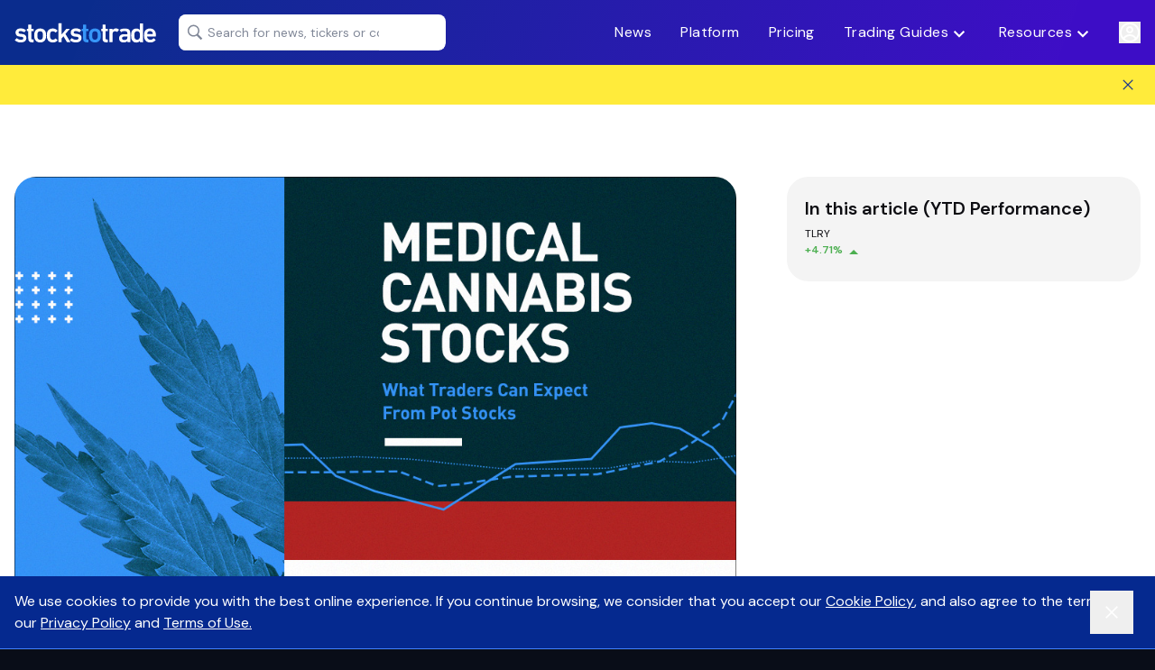

--- FILE ---
content_type: text/html;charset=utf-8
request_url: https://stockstotrade.com/medical-cannabis-stocks/
body_size: 60576
content:
<!DOCTYPE html>
<html  lang="en">
<head><meta charset="utf-8">
<meta name="viewport" content="width=device-width, initial-scale=1">
<title>Medical Cannabis Stocks: What To Expect &amp; Top Picks for 2019</title>
<link rel="preconnect" href="https://fonts.googleapis.com/">
<link rel="preconnect" href="https://fonts.gstatic.com">
<link rel="preconnect" href="https://content.stockstotrade.com/">
<link rel="icon" type="image/x-icon" href="/favicon.ico">
<link rel="manifest" href="/site.webmanifest">
<link rel="icon" type="image/png" sizes="16x16" href="/fav-16x16.png">
<link rel="icon" type="image/png" sizes="32x32" href="/favicon-32x32.png">
<link rel="mask-icon" color="#5BBAD5" href="/safari-pinned-tab.svg">
<link rel="icon" type="apple-touch-icon" href="/apple-touch-icon.png">
<script src="/js/prebid.js"></script>
<script type="application/ld+json" class="saswp-schema-markup-output">{"@context":"https://schema.org","@graph":[{"@type":"BreadcrumbList","@id":"https://stockstotrade.com/medical-cannabis-stocks#breadcrumb","itemListElement":[{"@type":"ListItem","position":1,"item":{"@type":"Thing","@id":"https://stockstotrade.com/","name":"StocksToTrade"}},{"@type":"ListItem","position":2,"item":{"@type":"Thing","@id":"https://stockstotrade.com/category/trader-tips/","name":"Trader Tips"}},{"@type":"ListItem","position":3,"item":{"@type":"Thing","@id":"https://stockstotrade.com/medical-cannabis-stocks/"}}]},{"@type":"BlogPosting","@id":"medical-cannabis-stocks/","url":"medical-cannabis-stocks/","inLanguage":"en-US","mainEntityOfPage":"medical-cannabis-stocks/","description":"Medical cannabis stocks are share issues from companies with a business focus on the medical use of marijuana.Here's what we recommend...","articleBody":"Medical cannabis stocks are share issues from companies with a business focus on the medical use of marijuana.Here’s what we recommend…\nLike a cloud of smoke in an Amsterdam coffee shop, the legalization of medical marijuana is expanding fast.\nThirty-three U.S. states (January, 2019) now allow medical use of cannabis or cannabis-based products. More than 30 countries have legalized cannabis for medical use. On December 25, 2018, Thailand became the latest country to legalize medical cannabis.\nAccording to Somchai Sawangkam, chairman of the Thai legislative drafting committee, “This is a New Year’s gift from the National Legislative Assembly to the government and the Thai people.”\nA gift, indeed …\nFor traders interested in medical cannabis stocks, it’s another confirmation that one of 2018’s hottest trading niches is still heating up.\nTable of Contents1 What Are Medical Cannabis Stocks?1.1 What Should Traders Expect From the Medical Marijuana Stock Market?1.2 On Which Exchanges Are Pot Stocks Listed?1.3 Hot Medical Cannabis Stocks Right Now1.3.1 Stock #1 – GW Pharmaceuticals Plc (NASDAQ: GWPH)1.3.2 Stock #2 – Cara Therapeutics Inc. (NASDAQ:CARA)1.3.3 Stock #3 – Corbus Pharmaceuticals Holdings Inc. (NASDAQ: CRBP)2 How to Find Medical Marijuana Stocks and Take Advantage of This Opportunity2.1 #1 Don’t Trust Only Stock Promoters2.2 #2 Look For Great Stock Market Indicators2.3 #3 Follow Stock Chart Patterns2.4 #4 Company Balance Sheet2.5 #5 Earnings Reports2.6 #6 It’s Always a Good Idea To Use a Stock Screener3 The Bottom Line3.1 Ready to take that first step?\nWhat Are Medical Cannabis Stocks?\nMedical cannabis stocks are share issues from companies with a business focus on the medical use of marijuana. While it’s a relatively niche corner of the market, this industry segment is growing as acceptance of medical marijuana expands.\nCompanies in this industry research and develop cannabis-based treatments for a variety of ailments. While research results vary, there is substantial evidence for the use of medical cannabis in the following areas:\n\n\tTreatment for chronic pain in adults.\n\tImprovement of spasticity symptoms in multiple sclerosis patients.\n\tTreatment for chemotherapy-induced nausea.\n\tImproved sleep in individuals with conditions like fibromyalgia and obstructive sleep apnoea syndrome.\n\tCannabidiol, one of the active ingredients in cannabis, has also been found to reduce epileptic seizures.\n\nThere are companies which provide cannabis products for both medical and recreational use. The primary business focus determines whether they are pure play medical cannabis stocks.  \nAn example of a company involved in both recreational and medical cannabis is Canadian company Tilray (NASDAQ: TLRY). Their medical offerings include THC oil, THC/CBD oil, dried buds, and ground cannabis.\n[Hint: there are opportunities for traders interested in plays involving companies in both the recreational and medical cannabis markets]\nWhat does all this newfound love for the medicinal properties of maryjane mean for medical cannabis stocks?  And what should traders expect?\nWhat Should Traders Expect From the Medical Marijuana Stock Market?\nIf you paid any attention to weed stocks in 2018 you know it was one of the hottest stock trading niches. Aside from the pure-play pot stocks, many well-established companies showed interest. The likes of Coca-Cola, Heineken, and Constellation Brands are all involved at some level.\nDozens of small start-ups, selling everything from cannabis-infused drinks to lollipops and cakes, went public in an attempt to cash in on the exploding market. At the same time, some serious pharma players continue research into the benefits of cannabis-based drugs for multiple conditions.\nThe legalization of weed for recreational use in Canada and 10 U.S. states has expanded the market — in a big way. But it’s the medical marijuana industry that continues to provide the foundation for acceptance and expansion.  \nFor example, California was the first U.S. state to allow medical marijuana use in 1996. It wasn’t until 2016 — some 20 years later — that marijuana became fully legal in the state. As more countries legalize medical marijuana, this industry segment looks set for steady growth.\nOn Which Exchanges Are Pot Stocks Listed?\nOf the 373 marijuana stocks listed on the Marijuana Index (yes, there is such a thing), 43 are considered biotechnology with a focus on cannabis pharmaceuticals or therapeutic use.\nThese 43 medical cannabis stocks are listed on 11 different exchanges:\n\n\t14 of the 43 medical cannabis stocks are listed on the OTCQB (the OTC “Venture Market”)\n\t10 of the 43 are listed on the OTCPK (OTC Pink).\n\tFive companies list on the NASDAQ.\n\tOne company, Canopy Growth, is listed on the NYSE.\n\tOther exchanges with listings include the CSE (Canadian Securities Exchange), the TSX (Toronto Stock Exchange), and the TSXV (TSX Venture Exchange)\n\nOne of the reasons most of these stocks list on over-the-counter exchanges is due to uncertainty regarding federal regulations. If (when?) medical cannabis is legalized by the federal government, it’s likely more companies will list in the larger exchanges.\nAs well, several U.S.-based companies have chosen to list on Canadian exchanges due to their more lenient listing requirements. In an effort to keep investment capital flowing, they look outside the U.S. toward friendlier markets.\nHot Medical Cannabis Stocks Right Now\nGot pot stock fever? Here are some companies to keep on your radar. This list is by no means comprehensive — it’s a short list of stocks we’re watching and researching.\nStock #1 – GW Pharmaceuticals Plc (NASDAQ: GWPH)\nUK-based GW Pharmaceuticals is a serious player in the medical cannabis arena. While it’s fairly high priced for the trading strategies we use at StocksToTrade, it’s worth keeping an eye on this global player.\n2019 revenue expectations for its lead product Epidiolex (used in the treatment of certain types of epilepsy) are positive. Another GW product called Sativex is used for the treatment of spasticity due to multiple sclerosis. They also have several more products in development.  \nIt’s possible this could be more of a buy-and-hold type investment rather than a trading opportunity.\nIt’s also possible that news catalysts related to GW Pharmaceuticals could create sympathy price moves in related or similar stocks. Medical cannabis stocks sometimes show a tendency to behave in this sympathetic manner. This is important to note if you’re trading lower-priced stocks.\nStock #2 – Cara Therapeutics Inc. (NASDAQ:CARA)\nConnecticut-based Cara Therapeutics develops treatments for pain relief, inflammation, and pruritis (itching). Back in May, Cara stock got a big boost when they announced a licensing agreement with Vifor Fresenius Medical Care Renal Pharma for use of its product Korsuva™ in the treatment of chronic kidney disease.\nWhile Cara stock got pummeled with the rest of the market in December, it could provide some strong trading opportunities going forward. Cara is shifting its focus toward anti-pruritis applications. This move is supported by both research data and market opportunity.\nSeveral new trials are planned for 2019 to confirm data from previous trials. This is the kind of news catalyst that can drive strong price action.  \nStock #3 – Corbus Pharmaceuticals Holdings Inc. (NASDAQ: CRBP)\nCorbus Pharma focuses on the development of treatments for inflammation and fibrotic diseases. The company’s lead product, Lenabasum, is currently being evaluated for the treatment of systemic sclerosis, cystic fibrosis, and dermatomyositis.\nCorbus was issued a U.S. patent for Lenabasum earlier this month — news which didn’t seem to move the stock price.  But a buy signal from one of the powerhouse financial institutions the day after Christmas led to a nice upward move. This stock could provide strong trading opportunities in the coming months.\nFor even more, Check our these 8 Medical Marijuana Stocks to Keep an Eye on in 2019\nHow to Find Medical Marijuana Stocks and Take Advantage of This Opportunity\n#1 Don’t Trust Only Stock Promoters\nOne thing is certain: If you only pay attention to stock promoters you’re in for a rough ride. These companies get paid to promote stocks. They are marketing and PR machines. Their vested interest is in pumping the stock up to make money for the company owners.\nDoes this mean you shouldn’t pay any attention to them? No — the companies involved often pay the promoters to get the word out about new deals and new products. As an active trader, you know that news like this can be a strong catalyst driving price action in the stock.\nIn other words, you should look for the news and the press releases — they’re a good way to determine if a stock is worth watching. The promoters serve their purpose so long as you don’t trust them. Instead, take their hype and use it as a starting point for your research.\n#2 Look For Great Stock Market Indicators\nThere are indicators you should pay attention to when researching and planning any trade. It’s no different when you’re looking for hot marijuana stocks to trade. Let’s look at a few of the obvious indicators:\n\n\tBiggest percent gain. This is one of our top ways to identify stocks to trade. Look for big movers. When you see strong price action it is often a sign of more to come. This holds true for medical cannabis stocks.\n\tNews catalyst. For many of these stocks, news drives price action. Yes, even press releases from stock promoters. Use the news.\n\tTrading volume. Be careful attempting to trade medical cannabis stocks with too little trading volume. This affects liquidity and could make it difficult to get your trade orders executed fast.  \n\nFloat. Are there enough shares being traded for you to open and close positions quickly? Are there few enough shares that you can take advantage of supply vs demand imbalances?\n#3 Follow Stock Chart Patterns\nThe medical marijuana stock market is not immune to recognized chart patterns. You’ll see all the classics like the bull flag, morning panic, and breakout or breakdown patterns. The point is, you want to learn to recognize the patterns (through study) and then learn to recognize them in real-time. This will increase your chance of success.\nOne recurring pattern in the medical cannabis stock market during 2018 was breakouts based on a strong news catalyst. More than once these looked like the pattern Tim Sykes calls the supernova, where the stock shot up and then crashed back down.\nIf you want to learn how to recognize and trade chart patterns, check out StocksToTrade Pro. You’ll get access to our lead trainer, Tim Bohen, for the market open and close every trading day of the year. Follow along as Tim explains the tools, rules, and discipline necessary to be a successful trader.  \n#4 Company Balance Sheet\nA balance sheet is like a snapshot of a company’s financial position at any given time. Along with income and cash flow, the balance sheet gives investors insight into the operations of a company. It creates a pretty clear picture of how stable a company is and how it is being funded.\nFor traders, this might not seem as important. But if you’re wary of stock promoters (you should be) then a quick glance at the company balance sheet is telling. Need some insight about whether the promotion is a scam? The balance sheet is often enough to determine the level of hype involved.\nTake the time to learn how to read a company balance sheet. Yes, this applies to medical cannabis stocks too!\n#5 Earnings Reports\nEarnings reports can be the catalyst for big price swings. Do yourself a favor and look for upcoming earnings reports for the companies on your watchlist. How do earnings hold up against projected earnings? Also, how does the particular medical mj stock behave after the earnings report?\nSometimes earnings reports don’t create the price movement you expect. This might be due to other factors such as research data or failure to win a contract. In the medical cannabis arena, there are a lot of companies spending money on research and development faster than they can make it. Others have no revenue at all.\nAll things to consider as you decide which medical maryjane stocks to trade.\n#6 It’s Always a Good Idea To Use a Stock Screener\nUsing a stock screener isn’t only a good idea, it’s a requirement for today’s traders. Back in the day, you might have needed subscriptions to 10 different services and/or websites to screen for possible trades.   Today, you can do it all with one stock screener.\nHere’s the deal, however…\nAs mentioned above, a vast majority of the medical cannabis stocks are currently OTC listings. Not every stock screener lists these stocks. Those that do, often don’t include everything you need to prepare your trade setup.\nFor example, you might have access to the price and trading volume of an OTC stock but you have to look elsewhere for news. This is one of the ways StocksToTrade shines — not only as a stock screener but as a trading platform.\n  If you’re serious about trading — not only the potentially lucrative medical cannabis stock market — but any penny or small-cap stocks, then StocksToTrade is perfect for you.   \nStocksToTrade is the ultimate trading platform created by traders, for traders. It gives you access to all major U.S. markets including the NASDAQ, the NYSE, AMEX, and the OTC Markets Group (this includes OTCQX, OTCQB and the pink sheets).\nCheck out these StocksToTrade Features: \n\n\tSuper-fast, real-time Level 1 and optional Level 2 trading data — so you can see exactly what’s happening with bid and ask prices, and supply vs demand. This is a huge advantage for traders as you’re able to determine liquidity at any given moment.\n\tTime-tested, winning strategy scans — if you can click a button you can identify potential wins based on proven strategies. Even if you’ve never made a trade in your life. [hint: this does NOT excuse you from needing to study! But it could make your trading life more pleasant.]\n\tReal time criteria based news streamer — so you can almost instantly get the news you need to confirm or bust your trading thesis. This is huge. Why go searching all over the internet for that one piece of news you need to confirm what you are seeing happen on a chart?\n\nInstead, set the news streamer based on your specific trading criteria. With medical cannabis stocks, this can give you a big advantage as massive price action can occur quickly on the back of news and press releases.\n\n\tQuickly find related companies in the same industry — so you don’t have to go anywhere else for information. Sympathy plays — where stocks in the same industry move together — were a big part of the surge in weed stocks as a whole in 2018. Using StocksToTrade, you can make this a standard part of your research and watchlist routine. You won’t have to go hunting, the software will do it for you.\n\nThese are just a few of the features you can expect when you use a superior trading platform like StocksToTrade.\nFor even more tips, check out this short video by our friend Timothy Sykes where he shares his best tip for trading Penny Canabis Stocks on the rise!\n\nThe Bottom Line\nIt’s exciting times for proponents of legal marijuana. Rapidly expanding medical cannabis legalization gives this industry segment a positive forward outlook. Based on investment in research and development, the industry should continue to grow at a blistering pace in the coming years.  \nFor traders, this presents an opportunity. You can position yourself to take advantage of the explosive growth of new companies and new products coming to market.\nBe aware that many of these companies will fail. So, while trading their stocks might be a good strategy for you, we don’t necessarily advocate a buy-and-hold strategy. In other words, if you’re looking for the next Microsoft — because that’s what all the stock promoters are saying, right? — be careful.\nReady to take that first step?\nOr get started with StocksToTrade for just $7.00 for 7 Days (cancel anytime within those 7 days and never pay a penny more) and discover why Thousands of Beginner and Advanced Traders Abandon Their Old Trading Tools For StocksToTrade…","datePublished":"2019-01-01T16:00:23+00:00","dateModified":"2020-02-06T21:54:20+00:00","author":{"@type":"Person","name":"stockstotrade","url":"https://stockstotrade.com/authors/stockstotrade/","image":{"@type":"ImageObject","url":"https://secure.gravatar.com/avatar/1f12a26284bdf64b81d4c9b929da71bd?s=96&d=mm&r=g","height":96,"width":96}},"editor":{"@type":"Person","name":"stockstotrade","url":"https://stockstotrade.com/authors/stockstotrade/","image":{"@type":"ImageObject","url":"https://secure.gravatar.com/avatar/1f12a26284bdf64b81d4c9b929da71bd?s=96&d=mm&r=g","height":96,"width":96}},"publisher":{"@type":"Organization","name":"StocksToTrade","url":"https://stockstotrade.com/","image":{"@type":"ImageObject","url":"https://content.stockstotrade.com/wp-content/uploads/2016/06/sttlogo.png","height":175,"width":25}},"image":[{"@type":"ImageObject","@id":"https://content.stockstotrade.com/wp-content/uploads/2018/12/medical-cannabis-stocks_blog1.jpg","url":"https://content.stockstotrade.com/wp-content/uploads/2018/12/medical-cannabis-stocks_blog1.jpg","width":1000,"height":721}]}]}</script>
<link rel="canonical" href="https://stockstotrade.com/medical-cannabis-stocks/">
<link rel="preload" as="image" href="https://content.stockstotrade.com/wp-content/uploads/2018/12/medical-cannabis-stocks_blog1.jpg" type="image/webp">
<meta content="https://stockstotrade.com/medical-cannabis-stocks/" property="og:url">
<meta name="description" content="Medical cannabis stocks are share issues from companies with a business focus on the medical use of marijuana.Here's what we recommend...">
<meta content="en_US" property="og:locale">
<meta content="article" property="og:type">
<meta content="Medical Cannabis Stocks: What Traders Can Expect AND our Top Picks for 2019!" property="og:title">
<meta content="Medical cannabis stocks are share issues from companies with a business focus on the medical use of marijuana.Here's what we recommend..." property="og:description">
<meta content="StocksToTrade" property="og:site_name">
<meta content="https://www.facebook.com/stockstotrade" property="article:publisher">
<meta content="2019-01-01T16:00:23+00:00" property="article:published_time">
<meta content="2020-02-06T21:54:20+00:00" property="article:modified_time">
<meta content="https://content.stockstotrade.com/wp-content/uploads/2018/12/medical-cannabis-stocks_blog1.jpg" property="og:image">
<meta name="author" content="stockstotrade">
<meta name="twitter:card" content="summary_large_image">
<meta name="twitter:creator" content="@stockstotrade">
<meta name="twitter:site" content="@stockstotrade">
<meta name="twitter:label1" content="Written by">
<meta name="twitter:data1" content="Tim Bohen">
<meta name="twitter:label2" content="Est. reading time">
<meta name="twitter:data2" content="15 minutes">
<style>.title-container[data-v-d6ad7716]{align-items:flex-start;display:flex;flex-direction:column;gap:12px;padding-bottom:24px}@media (min-width:1024px){.title-container[data-v-d6ad7716]{align-items:center;flex-direction:row;justify-content:space-between;padding-bottom:36px}}.title[data-v-d6ad7716]{color:#0d0d12;font-family:Open Sauce Sans;font-size:24px;font-style:normal;font-weight:500;letter-spacing:-2px;line-height:120%}.blogs-and-insights[data-v-d6ad7716]{color:#4383ff;font-family:DM Sans;font-size:18px;font-style:normal;font-weight:700;line-height:26px;text-align:center}.blogs-and-insights[data-v-d6ad7716]:after{background-color:#4a8fff;background-image:url(/images/arrow-right.svg);background-position:50%;background-repeat:no-repeat;background-size:18px;border-radius:50%;content:"";display:inline-block;height:28px;margin-left:8px;vertical-align:middle;width:28px}.post-thumbnails-container[data-v-d6ad7716]{align-items:center;display:flex}.post-item[data-v-d6ad7716]{display:flex;justify-content:flex-start;margin-bottom:24px}.post-item .post-item[data-v-d6ad7716]:last-child{margin-bottom:0}.post-info-container[data-v-d6ad7716]{display:flex;flex-direction:column;gap:4px}.post-thumbnail-container[data-v-d6ad7716]{margin-right:16px}.post-thumbnail[data-v-d6ad7716] img{border-radius:8px;max-height:100px;max-width:138px}@media (min-width:768px){.post-thumbnail[data-v-d6ad7716] img{height:100px;width:138px}}.post-tag[data-v-d6ad7716]{color:#4383ff;display:flex;font-family:DM Sans;font-size:16px;font-style:normal;font-weight:400;line-height:150%}.post-title[data-v-d6ad7716]{color:#0d0d12;display:-webkit-box;font-weight:700;line-height:20px;-webkit-box-orient:vertical;-webkit-line-clamp:2}.post-info-date-and-time span[data-v-d6ad7716],.post-title[data-v-d6ad7716]{font-family:DM Sans;font-size:16px;font-style:normal;overflow:hidden}.post-info-date-and-time span[data-v-d6ad7716]{color:#666d80;font-weight:400;line-height:1;margin-bottom:0;text-overflow:ellipsis;white-space:nowrap}.post-info-date-and-time .post-date[data-v-d6ad7716]:after{color:#666d80;content:"|";font-family:DM Sans;font-size:16px;font-style:normal;font-weight:400;line-height:1;margin:0 4px}.post-info-date-and-time .post-time[data-v-d6ad7716]{padding-left:0}</style>
<style>.left-fab[data-v-209c5f0f]{align-items:center;background-color:#fff;border:2px solid #c1c7d0;border-radius:8px;bottom:36px;color:#022f47;-moz-column-gap:12px;column-gap:12px;display:flex;font-size:16px;font-weight:400;padding:8px 12px;position:fixed;right:20px;z-index:999}.left-fab.has-cookie-consent[data-v-209c5f0f]{bottom:172px}.left-fab.site-has-message[data-v-209c5f0f]{bottom:88px}@media (min-width:1280px){.left-fab[data-v-209c5f0f]{display:none}}.links-block .hublink[data-v-209c5f0f]{margin-left:-12px;padding-left:12px;padding-right:12px;width:calc(100% + 24px)}.links-block .hublink[data-v-209c5f0f]:hover{background-color:#fef0c7}.links-block .links-container[data-v-209c5f0f]{height:0;overflow:hidden;transition:all .3s ease-in-out}.links-block.active .links-container[data-v-209c5f0f]{height:auto}.links-block.active .links-container img[data-v-209c5f0f]{transform:rotate(180deg)}.links-block img[data-v-209c5f0f]{pointer-events:none}.links-block.active img[data-v-209c5f0f]{transform:rotate(180deg)}.content-sidebar[data-v-209c5f0f]{background-color:#fff;bottom:0;height:100vh;left:0;left:-100%;margin:auto;overflow-y:auto;padding:16px 16px 124px;position:fixed;transition:all .1s ease-in;width:100%;z-index:999}.content-sidebar.active[data-v-209c5f0f]{height:100%;left:0}@media (min-width:1280px){.content-sidebar[data-v-209c5f0f]{padding-bottom:124px;z-index:9}.content-sidebar.active[data-v-209c5f0f]{height:auto}.content-sidebar[data-v-209c5f0f]{display:block;left:0;overflow-y:hidden;width:320px}.content-sidebar[data-v-209c5f0f]:hover{overflow-y:auto}.content-sidebar[data-v-209c5f0f]{border-left:1px solid #dfe1e7;border-right:1px solid #dfe1e7}}.content-sidebar[data-v-209c5f0f]::-webkit-scrollbar{width:2px}.content-sidebar[data-v-209c5f0f]::-webkit-scrollbar-thumb{background:#1e3a8a;border-radius:8px}.content-sidebar[data-v-209c5f0f]::-webkit-scrollbar-track{background:#e2e8f0}.main-hublink[data-v-209c5f0f]{align-items:center;display:flex;gap:8px;margin-bottom:8px;padding:8px 4px 8px 0;text-align:left}.main-hublink span[data-v-209c5f0f]{align-items:center;background-color:#22c55e;border-radius:8px;display:flex;height:32px;justify-content:center;min-width:32px;width:32px}.main-hublink span svg[data-v-209c5f0f]{height:16px;width:16px}.hublink[data-v-209c5f0f],.main-hublink[data-v-209c5f0f]{color:#0d0d12;font-size:14px;font-style:normal;font-weight:700;letter-spacing:.14px;line-height:130%;text-transform:uppercase}.hublink[data-v-209c5f0f]{align-items:center;display:flex;gap:8px;justify-content:space-between;margin-bottom:8px;padding:8px 0;text-align:left;width:100%}.hublink img[data-v-209c5f0f]{height:24px;width:24px}.link[data-v-209c5f0f]{border-left:2px solid #e2e8f0;color:#0d0d12;display:block;font-size:14px;font-style:normal;font-weight:400;line-height:125%;padding:8px 10px;width:235px;width:100%}@media (min-width:1024px){.link[data-v-209c5f0f]{letter-spacing:-.1px;width:auto}}.link.router-link-active[data-v-209c5f0f],.link[data-v-209c5f0f]:hover{background-color:#eceff3;border-left-color:#4383ff;color:#4383ff}</style>
<style>#top-content{height:240px;overflow-x:hidden;overflow-y:hidden;position:relative;transition:all .4s ease-in;width:100%}#top-content.active{height:100%}#top-content.active .read-more-container{display:none}.read-more-container{align-items:flex-end;backdrop-filter:blur(2px);bottom:0;display:flex;height:160px;justify-content:center;left:0;margin:auto;padding:32px 16px;position:absolute;right:0;text-align:center;width:100%}@media (min-width:1024px){.read-more-container{width:100%}}.read-more-container:before{background:linear-gradient(0deg,#fff 20%,hsla(0,0%,100%,.5) 50%,hsla(0,0%,100%,0));bottom:-6px;content:" ";filter:blur(2px);height:100%;left:0;margin:0 -32px;opacity:.95;position:absolute;right:0;width:120%;z-index:-1}#read-more-blur{background:#4383ff;border-radius:8px;color:#fff;font-size:18px;font-style:normal;font-weight:700;left:0;letter-spacing:.18px;line-height:150%;margin:auto;max-width:220px;padding:16px;position:absolute;right:0}.form-control{background:#f6f8fa;border:1px solid #dfe1e7;border-radius:12px;color:#0d0d12;font-size:16px;line-height:1;padding:12px 16px;text-align:center;width:100%}.lead-capture{background:#fff;border:2px solid #dfe1e7;border-radius:24px;display:flex;flex-direction:column;gap:32px;padding:32px 24px}@media (min-width:1024px){.lead-capture{top:88px}.blog-content{display:grid;gap:56px;grid-template-columns:800px 1fr}.blog-content.has-sidebar{display:flex;flex-direction:column}}@media (min-width:1280px){.blog-content.has-sidebar{display:grid;gap:56px;grid-template-columns:800px 1fr}}.blog-title{color:#0d0d12;font-family:Open Sauce Sans,sans-serif;font-size:28px;font-weight:500;line-height:normal}@media (min-width:1024px){.blog-title{font-size:36px;line-height:1.25}}.entry-content textarea{width:100%}.entry-content ul{list-style:initial;padding-left:16px}.entry-content li{color:#0d0d12;font-family:DM Sans,sans-serif;font-size:18px;margin-bottom:28px;padding-left:8px}.entry-content li a{color:#4383ff}.entry-content h3{color:#0d0d12;display:block;font-family:DM Sans,sans-serif;font-size:18px;font-weight:600;margin-bottom:24px;margin-top:32px}@media (min-width:1024px){.entry-content h3{font-size:20px;margin-bottom:32px}}.entry-content h2{color:#0d0d12;display:block;font-family:DM Sans,sans-serif;font-size:20px;font-weight:600;margin-bottom:32px;margin-top:32px}@media (min-width:1024px){.entry-content h2{font-size:24px;margin-bottom:36px}}.entry-content iframe{width:100%}@media (min-width:640px){.entry-content iframe{max-width:716px;min-height:400px}}@media (min-width:1024px){.entry-content iframe{max-width:none;min-height:450px}}.entry-content p{color:#0d0d12;font-family:DM Sans,sans-serif;font-size:16px;font-style:normal;font-weight:400;line-height:28px;margin-bottom:24px}.entry-content p a{color:#4383ff}.entry-content p a:hover{text-decoration:underline}@media (min-width:1024px){.entry-content p{font-size:18px;margin-bottom:28px}}.entry-content p img.aligncenter{margin:auto}.wp-caption{display:block;width:100%!important}.wp-caption-text{background-color:#f6f8fa;color:#36394a;font-size:16px;margin-bottom:0;padding:8px 12px}.related-post-container{margin-top:32px}.author-link{color:#50b5ff}.author-link:hover{text-decoration:underline}.subtitle-content span{color:#0d0d12;font-size:18px;font-weight:600;margin-top:32px}.post-table-style{color:#0d0d12;margin-bottom:24px;text-align:center}.custom-selection{background:linear-gradient(110deg,rgba(11,45,143,.99) 8.05%,rgba(63,14,202,.98) 91.58%);color:#fff;padding:8px}.red-text{color:red}.post-table-style{border:1px solid #e2e8f0;border-collapse:collapse;border-spacing:0;display:block;height:auto!important;margin-bottom:32px;overflow:auto;width:100%}@media (min-width:1024px){.post-table-style{overflow-y:visible}.post-table-style tr{display:inline-table;width:100%}}.post-table-style tr:first-child{background-color:#4383ff!important;position:sticky}.post-table-style tr:first-child td{color:#fff;text-align:left!important}.post-table-style tr:nth-child(odd){background-color:#eff6ff}.post-table-style td,.post-table-style th{padding:12px 8px;text-align:left;white-space:nowrap}@media (min-width:768px){.post-table-style td,.post-table-style th{padding:12px 16px}}.post-table-style th{background-color:#3b82f6;color:#fff;padding-bottom:11px;padding-top:11px}.black-link{color:#0d0d12!important}@media (min-width:1280px) and (max-width:1900px){#blog-container .has-sidebar{gap:24px;grid-template-columns:minmax(540px,800px) 1fr;margin-left:auto;max-width:calc(100% - 324px);padding:0 16px}#blog-container .has-sidebar aside{max-width:392px;min-width:324px}}@media (min-width:2220px){#blog-container .has-sidebar{position:relative}}.ad-buttler-ribbon-outer-wrapper{background-color:#ffeb3b}.ad-buttler-ribbon-container .xl\:container{padding-left:4px;padding-right:4px;padding-top:26px}@media (min-width:1024px){.ad-buttler-ribbon-container .xl\:container{padding-left:0;padding-right:0;padding-top:24px}}.ad-buttler-ribbon-outer-wrapper p{color:#222}</style>
<style>.okay-btn{background:#ccd5da;border:3px solid #ccd5da;border-radius:8px;color:#2d3282;font-family:Fira Sans;font-size:14px;font-style:normal;font-weight:600;line-height:25px;padding:2px 12px;text-align:center}.okay-btn.secondary{background:#2d3282;border:3px solid #ccd5da;color:#ccd5da}@media (min-width:768px){.okay-btn{font-size:18px;padding:8px 24px}}.cookie-consent{background-color:#1e3a8a;border-bottom:1px solid #3c82f6;color:#fff;padding:12px 32px 20px 16px;top:0;z-index:99999}@media (min-width:1024px){.cookie-consent{padding:16px 0}}.cookie-consent .container{padding:0}@media (min-width:1024px){.cookie-consent .container{padding-right:64px}}.cookie-consent-body{align-items:center;display:flex;flex-direction:column;gap:8px;justify-content:space-between;text-align:center}@media (min-width:1024px){.cookie-consent-body{flex-direction:row;gap:16px;text-align:left}}.cookie-consent-body p{font-size:16px}.button-close-consent{cursor:pointer;position:absolute;right:-36px;top:-8px}@media (min-width:1024px){.button-close-consent{align-items:center;display:flex;right:8px;top:0}}.button-close-consent svg{transform:scale(.5)}.symbol-item{font-size:14px;list-style:none;margin-right:4px;position:relative}@media (min-width:1024px){.symbol-item{font-size:16px;margin-right:0}}.symbol-item svg{height:20px}@media (min-width:1024px){.symbol-item svg{height:24px}}.symbols-list{list-style-type:none;padding:0}.symbol-link{color:#0d0d12;margin-right:4px;text-decoration:none}.symbol-status{color:#666d80;display:inline-flex;font-weight:700;margin-left:0}.symbol-status.up{color:#4caf50}.symbol-status.down{color:#f44336}.symbols-list{-moz-column-gap:8px;column-gap:8px;display:flex;flex-wrap:wrap;row-gap:4px}@media (min-width:1024px){.symbols-list{-moz-column-gap:12px;column-gap:12px;row-gap:8px}}.symbol-item,span[data-stock]{position:relative}.symbol-item:hover .stock-overlay,span[data-stock]:hover .stock-overlay{display:none}@media (min-width:1024px){.symbol-item .stock-overlay,span[data-stock] .stock-overlay{background-color:#fff;border:1px solid #c1c7d0;border-radius:8px;display:none;padding:16px;position:absolute;top:-20px;z-index:9}.symbol-item .stock-overlay.right-positioned,span[data-stock] .stock-overlay.right-positioned{right:160%}.symbol-item .stock-overlay.right-positioned .overlay-arrow,span[data-stock] .stock-overlay.right-positioned .overlay-arrow{right:-24px;transform:rotate(90deg)}.symbol-item .stock-overlay:not(.right-positioned),span[data-stock] .stock-overlay:not(.right-positioned){left:140%}.symbol-item .stock-overlay:not(.right-positioned) .overlay-arrow,span[data-stock] .stock-overlay:not(.right-positioned) .overlay-arrow{left:-22px}.symbol-item .stock-overlay .overlay-arrow,span[data-stock] .stock-overlay .overlay-arrow{display:none}}@media (min-width:1024px) and (min-width:1024px){.symbol-item .stock-overlay .overlay-arrow,span[data-stock] .stock-overlay .overlay-arrow{display:block;height:32px;position:absolute;top:16px;transform:rotate(-90deg) scale(.75);width:32px;z-index:0}}@media (min-width:1024px){.symbol-item:hover .stock-overlay,span[data-stock]:hover .stock-overlay{display:flex;flex-direction:column;width:320px}}.stock-overlay.active{background-color:#fff;border:1px solid #c1c7d0;border-radius:12px;display:flex;flex-direction:column;margin-top:8px;padding:16px;position:relative;width:100%;z-index:9}span[data-stock]:before{content:"";height:100%;left:-150%;position:absolute;width:170%}@media (min-width:1024px){span[data-stock] .stock-overlay:before{background-image:url(../../images/overlay-arrow.svg);background-repeat:no-repeat;background-size:contain;content:"";height:32px;position:absolute;top:16px;transform:rotate(-90deg) scale(.75);width:32px;z-index:0}span[data-stock] .stock-overlay:not(.right-positioned):before{left:-18px}span[data-stock] .stock-overlay.right-positioned:before{right:-18px}}.symbol-item .stock-overlay{border-radius:8px;display:none}@media (min-width:1024px){.symbol-item .stock-overlay.right-positioned{right:124%}.symbol-item .stock-overlay:not(.right-positioned){left:105%}}.stock-symbol{color:#0d0d12;font-size:16px}.stock-symbol a{color:#4383ff}.stock-symbol a:hover{text-decoration:underline}.stock-link,span[data-stock]{color:#4383ff;cursor:pointer}.stock-link:hover,span[data-stock]:hover{text-decoration:underline}a.black-link{color:#4383ff!important}a.black-link:hover{text-decoration:underline!important}.stock-company{color:#0d0d12;font-size:16px}.stock-price-block{display:flex;flex-direction:row}.stock-price{color:#0d0d12;font-size:18px;font-weight:700;margin-right:4px}.stock-price-change{color:#666d80;font-size:18px;font-weight:700}.stock-price-change.positive{color:#4caf50}.stock-price-change.negative{color:#f44336}.stock-market-cap{border-top:1px solid #dfe1e7;color:#36394a;display:flex;flex-direction:column;font-size:14px;margin-top:4px;padding-top:4px;width:100%}.black-link{color:#0d0d12!important}.adblutler-modal-close{cursor:pointer;display:block;margin-bottom:16px;margin-left:auto;max-width:40px;position:relative;text-align:right}@media (min-width:1024px){.adblutler-modal-close{margin-bottom:24px}}.ad-modal-overlay{height:100%;left:0;position:absolute;top:0;width:100%;z-index:0}.modal-ad{background-color:#fff;border-radius:12px;inset:0;margin:auto;max-width:500px;min-height:200px;min-width:320px;overflow:hidden;padding:20px 24px 64px;position:relative;z-index:1}@media (min-width:1024px){.modal-ad{border:none;box-shadow:0 0 8px #00000040;padding:20px 32px 40px}}.modal-ad:before{background-color:#1e3a8a;bottom:0;height:24px;width:100%}.modal-ad:after,.modal-ad:before{content:"";display:block;left:0;position:absolute;right:0}.modal-ad:after{background-size:contain;border-radius:32px;bottom:8px;height:32px;margin:auto;outline:4px solid #1e3a8a;width:32px}.modal-ad iframe{height:100%;width:100%}.modal-ad .mb-5{margin-bottom:32px}.modal-ad img{border-radius:12px;width:100%}.modal-title{font-size:20px;font-weight:700;margin-bottom:23px;text-align:center}@media (min-width:1024px){.modal-title{font-size:28px;margin-bottom:24px}}.modal-ad-container{background-color:#ffffffa6;display:flex;inset:0;margin:auto;overflow:auto;padding:64px 16px;position:fixed;z-index:9999}.modal-ad-container .information-subscribe-button{font-size:18px;padding-bottom:12px;padding-top:12px}.ad-buttler-ribbon-outer-wrapper{background-color:#3fa9f1;position:relative}.ad-buttler-ribbon-outer-wrapper p{color:#1e3a8a}.adbutler-ribbon-button-close{align-items:center;background-color:transparent;bottom:0;display:flex;height:20px;justify-content:center;margin-left:auto;position:absolute;right:6px;top:8px;width:20px}@media (min-width:1024px){.adbutler-ribbon-button-close{margin-bottom:auto;margin-top:auto;right:20px;top:0}}.adbutler-ribbon-button-close:hover{background-color:#fff}.ad-buttler-ribbon-container .xl\:container{margin:0 auto;padding-bottom:20px;padding-top:24px}@media (min-width:1024px){.ad-buttler-ribbon-container .xl\:container{padding-bottom:20px;padding-top:20px}}.color-primary-dark{color:var(--dark-primary-200)}.color-primary-light{color:var(--light-primary-200)}.top-gainer-chart{height:60px;width:100%}@media (min-width:768px){.top-gainer-chart{width:124px}}*,:after,:before{--tw-border-spacing-x:0;--tw-border-spacing-y:0;--tw-translate-x:0;--tw-translate-y:0;--tw-rotate:0;--tw-skew-x:0;--tw-skew-y:0;--tw-scale-x:1;--tw-scale-y:1;--tw-pan-x: ;--tw-pan-y: ;--tw-pinch-zoom: ;--tw-scroll-snap-strictness:proximity;--tw-gradient-from-position: ;--tw-gradient-via-position: ;--tw-gradient-to-position: ;--tw-ordinal: ;--tw-slashed-zero: ;--tw-numeric-figure: ;--tw-numeric-spacing: ;--tw-numeric-fraction: ;--tw-ring-inset: ;--tw-ring-offset-width:0px;--tw-ring-offset-color:#fff;--tw-ring-color:rgba(80,181,255,.5);--tw-ring-offset-shadow:0 0 #0000;--tw-ring-shadow:0 0 #0000;--tw-shadow:0 0 #0000;--tw-shadow-colored:0 0 #0000;--tw-blur: ;--tw-brightness: ;--tw-contrast: ;--tw-grayscale: ;--tw-hue-rotate: ;--tw-invert: ;--tw-saturate: ;--tw-sepia: ;--tw-drop-shadow: ;--tw-backdrop-blur: ;--tw-backdrop-brightness: ;--tw-backdrop-contrast: ;--tw-backdrop-grayscale: ;--tw-backdrop-hue-rotate: ;--tw-backdrop-invert: ;--tw-backdrop-opacity: ;--tw-backdrop-saturate: ;--tw-backdrop-sepia: ;--tw-contain-size: ;--tw-contain-layout: ;--tw-contain-paint: ;--tw-contain-style: }::backdrop{--tw-border-spacing-x:0;--tw-border-spacing-y:0;--tw-translate-x:0;--tw-translate-y:0;--tw-rotate:0;--tw-skew-x:0;--tw-skew-y:0;--tw-scale-x:1;--tw-scale-y:1;--tw-pan-x: ;--tw-pan-y: ;--tw-pinch-zoom: ;--tw-scroll-snap-strictness:proximity;--tw-gradient-from-position: ;--tw-gradient-via-position: ;--tw-gradient-to-position: ;--tw-ordinal: ;--tw-slashed-zero: ;--tw-numeric-figure: ;--tw-numeric-spacing: ;--tw-numeric-fraction: ;--tw-ring-inset: ;--tw-ring-offset-width:0px;--tw-ring-offset-color:#fff;--tw-ring-color:rgba(80,181,255,.5);--tw-ring-offset-shadow:0 0 #0000;--tw-ring-shadow:0 0 #0000;--tw-shadow:0 0 #0000;--tw-shadow-colored:0 0 #0000;--tw-blur: ;--tw-brightness: ;--tw-contrast: ;--tw-grayscale: ;--tw-hue-rotate: ;--tw-invert: ;--tw-saturate: ;--tw-sepia: ;--tw-drop-shadow: ;--tw-backdrop-blur: ;--tw-backdrop-brightness: ;--tw-backdrop-contrast: ;--tw-backdrop-grayscale: ;--tw-backdrop-hue-rotate: ;--tw-backdrop-invert: ;--tw-backdrop-opacity: ;--tw-backdrop-saturate: ;--tw-backdrop-sepia: ;--tw-contain-size: ;--tw-contain-layout: ;--tw-contain-paint: ;--tw-contain-style: }*,:after,:before{border:0 solid;box-sizing:border-box}:after,:before{--tw-content:""}:host,html{line-height:1.5;-webkit-text-size-adjust:100%;font-family:DM Sans,sans-serif,Open Sauce Sans;font-feature-settings:normal;font-variation-settings:normal;-moz-tab-size:4;-o-tab-size:4;tab-size:4;-webkit-tap-highlight-color:transparent}body{line-height:inherit;margin:0}hr{border-top-width:1px;color:inherit;height:0}abbr:where([title]){-webkit-text-decoration:underline dotted;text-decoration:underline dotted}h1,h2,h3,h4,h5,h6{font-size:inherit;font-weight:inherit}a{color:inherit;text-decoration:inherit}b,strong{font-weight:bolder}code,kbd,pre,samp{font-family:ui-monospace,SFMono-Regular,Menlo,Monaco,Consolas,Liberation Mono,Courier New,monospace;font-feature-settings:normal;font-size:1em;font-variation-settings:normal}small{font-size:80%}sub,sup{font-size:75%;line-height:0;position:relative;vertical-align:baseline}sub{bottom:-.25em}sup{top:-.5em}table{border-collapse:collapse;border-color:inherit;text-indent:0}button,input,optgroup,select,textarea{color:inherit;font-family:inherit;font-feature-settings:inherit;font-size:100%;font-variation-settings:inherit;font-weight:inherit;letter-spacing:inherit;line-height:inherit;margin:0;padding:0}button,select{text-transform:none}button,input:where([type=button]),input:where([type=reset]),input:where([type=submit]){-webkit-appearance:button;background-color:transparent;background-image:none}:-moz-focusring{outline:auto}:-moz-ui-invalid{box-shadow:none}progress{vertical-align:baseline}::-webkit-inner-spin-button,::-webkit-outer-spin-button{height:auto}[type=search]{-webkit-appearance:textfield;outline-offset:-2px}::-webkit-search-decoration{-webkit-appearance:none}::-webkit-file-upload-button{-webkit-appearance:button;font:inherit}summary{display:list-item}blockquote,dd,dl,figure,h1,h2,h3,h4,h5,h6,hr,p,pre{margin:0}fieldset{margin:0}fieldset,legend{padding:0}menu,ol,ul{list-style:none;margin:0;padding:0}dialog{padding:0}textarea{resize:vertical}input::-moz-placeholder,textarea::-moz-placeholder{color:#9ca3af;opacity:1}input::placeholder,textarea::placeholder{color:#9ca3af;opacity:1}[role=button],button{cursor:pointer}:disabled{cursor:default}audio,canvas,embed,iframe,img,object,svg,video{display:block;vertical-align:middle}img,video{height:auto;max-width:100%}[hidden]:where(:not([hidden=until-found])){display:none}.container{width:100%}@media (min-width:1248px){.container{max-width:1248px}}.absolute{position:absolute}.relative{position:relative}.z-\[50\]{z-index:50}.mx-auto{margin-left:auto;margin-right:auto}.my-2{margin-bottom:.5rem;margin-top:.5rem}.mb-4{margin-bottom:1rem}.ml-3{margin-left:.75rem}.ml-auto{margin-left:auto}.mt-1{margin-top:.25rem}.mt-8{margin-top:2rem}.block{display:block}.inline{display:inline}.flex{display:flex}.inline-flex{display:inline-flex}.grid{display:grid}.h-4{height:1rem}.h-5{height:1.25rem}.h-8{height:2rem}.h-\[14px\]{height:14px}.h-\[20px\]{height:20px}.w-12{width:3rem}.w-14{width:3.5rem}.w-4{width:1rem}.w-6{width:1.5rem}.w-8{width:2rem}.w-\[14px\]{width:14px}.w-\[20px\]{width:20px}.w-full{width:100%}.min-w-\[72px\]{min-width:72px}.max-w-32{max-width:8rem}.max-w-\[96px\]{max-width:96px}.transform{transform:translate(var(--tw-translate-x),var(--tw-translate-y)) rotate(var(--tw-rotate)) skew(var(--tw-skew-x)) skewY(var(--tw-skew-y)) scaleX(var(--tw-scale-x)) scaleY(var(--tw-scale-y))}@keyframes pulse{50%{opacity:.5}}.animate-pulse{animation:pulse 2s cubic-bezier(.4,0,.6,1) infinite}.grid-cols-4{grid-template-columns:repeat(4,minmax(0,1fr))}.flex-row{flex-direction:row}.flex-col{flex-direction:column}.flex-wrap{flex-wrap:wrap}.flex-nowrap{flex-wrap:nowrap}.items-start{align-items:flex-start}.items-center{align-items:center}.justify-center{justify-content:center}.justify-between{justify-content:space-between}.gap-1{gap:.25rem}.gap-2{gap:.5rem}.gap-3{gap:.75rem}.gap-4{gap:1rem}.gap-\[16px\]{gap:16px}.overflow-hidden,.truncate{overflow:hidden}.truncate{white-space:nowrap}.text-ellipsis,.truncate{text-overflow:ellipsis}.whitespace-nowrap{white-space:nowrap}.rounded{border-radius:.25rem}.rounded-\[8px\]{border-radius:8px}.rounded-lg{border-radius:.5rem}.rounded-md{border-radius:.375rem}.rounded-xl{border-radius:.75rem}.border{border-width:1px}.border-slate-50{--tw-border-opacity:1;border-color:rgb(236 239 243/var(--tw-border-opacity,1))}.bg-blue-300{--tw-bg-opacity:1;background-color:rgb(67 131 255/var(--tw-bg-opacity,1))}.bg-red-500\/10{background-color:#f044381a}.bg-slate-100{--tw-bg-opacity:1;background-color:rgb(223 225 231/var(--tw-bg-opacity,1))}.bg-slate-400\/\[0\.1\]{background-color:#8188981a}.bg-success\/10{background-color:#01b8851a}.bg-white{--tw-bg-opacity:1;background-color:rgb(255 255 255/var(--tw-bg-opacity,1))}.p-4{padding:1rem}.\!px-0{padding-left:0!important;padding-right:0!important}.px-2{padding-left:.5rem;padding-right:.5rem}.px-\[12px\]{padding-left:12px;padding-right:12px}.py-2{padding-bottom:.5rem;padding-top:.5rem}.py-\[8px\]{padding-bottom:8px;padding-top:8px}.\!pt-\[12px\]{padding-top:12px!important}.pb-\[0\]{padding-bottom:0}.text-left{text-align:left}.text-center{text-align:center}.text-right{text-align:right}.text-2xl{font-size:1.5rem;line-height:2rem}.text-\[18px\]{font-size:18px}.text-sm{font-size:.875rem;line-height:1.25rem}.text-xl{font-size:1.25rem;line-height:1.75rem}.font-bold{font-weight:700}.font-medium{font-weight:500}.font-normal{font-weight:400}.font-semibold{font-weight:600}.leading-tight{line-height:1.25}.text-black{--tw-text-opacity:1;color:rgb(9 13 24/var(--tw-text-opacity,1))}.text-red-500{--tw-text-opacity:1;color:rgb(240 68 56/var(--tw-text-opacity,1))}.text-slate-200{--tw-text-opacity:1;color:rgb(193 199 208/var(--tw-text-opacity,1))}.text-slate-300{--tw-text-opacity:1;color:rgb(164 172 185/var(--tw-text-opacity,1))}.text-slate-400{--tw-text-opacity:1;color:rgb(129 136 152/var(--tw-text-opacity,1))}.text-success{--tw-text-opacity:1;color:rgb(1 184 133/var(--tw-text-opacity,1))}.text-white{--tw-text-opacity:1;color:rgb(255 255 255/var(--tw-text-opacity,1))}.underline{text-decoration-line:underline}.filter{filter:var(--tw-blur) var(--tw-brightness) var(--tw-contrast) var(--tw-grayscale) var(--tw-hue-rotate) var(--tw-invert) var(--tw-saturate) var(--tw-sepia) var(--tw-drop-shadow)}.referenced-symbols{background-color:#f4f4f4;border-radius:12px;margin-bottom:24px;padding:12px}@media (min-width:1024px){.referenced-symbols{padding:20px}}.referenced-symbols-title{color:#0d0d12;font-size:16px;font-weight:700;margin-bottom:4px}@media (min-width:1024px){.referenced-symbols-title{font-size:20px}}.symbols-list.sidebar{display:grid;flex-wrap:wrap;gap:8px;grid-template-columns:repeat(4,1fr);list-style-type:none;padding:0}@media (min-width:1024px){.symbols-list.sidebar{gap:0}}@media (min-width:1520px){.symbols-list.sidebar{gap:8px}}.symbols-list.sidebar .symbol-link{color:#0d0d12;margin-right:4px;text-decoration:none}.symbols-list.sidebar .symbol-status{color:#666d80;display:inline-flex;font-weight:700;margin-left:0}.symbols-list.sidebar .symbol-status.up{color:#4caf50}.symbols-list.sidebar .symbol-status.down{color:#f44336}.symbols-list.sidebar .symbol-item{border-radius:12px;display:flex;flex-direction:column;font-size:14px}@media (min-width:1024px){.symbols-list.sidebar .symbol-item{font-size:12px}}@media (min-width:1520px){.symbols-list.sidebar .symbol-item{font-size:14px}.symbols-list.sidebar .symbol-item svg{height:24px}}.symbols-list.sidebar .symbol-item:nth-child(4n+1){border-left:none}.symbols-list.sidebar .symbol-item:nth-child(4n){border-right:none}@media (min-width:1280px){.xl\:container{width:100%}@media (min-width:1248px){.xl\:container{max-width:1248px}}}.hover\:bg-blue-500:hover{--tw-bg-opacity:1;background-color:rgb(80 181 255/var(--tw-bg-opacity,1))}.hover\:bg-slate-50:hover{--tw-bg-opacity:1;background-color:rgb(236 239 243/var(--tw-bg-opacity,1))}@media (min-width:1024px){.lg\:mt-0{margin-top:0}.lg\:w-auto{width:auto}.lg\:min-w-0{min-width:0}.lg\:max-w-28{max-width:7rem}.lg\:flex-row{flex-direction:row}.lg\:flex-col{flex-direction:column}.lg\:justify-end{justify-content:flex-end}.lg\:gap-3{gap:.75rem}.lg\:px-3{padding-left:.75rem;padding-right:.75rem}.lg\:py-2{padding-bottom:.5rem;padding-top:.5rem}}</style>
<style>*,:after,:before{--tw-border-spacing-x:0;--tw-border-spacing-y:0;--tw-translate-x:0;--tw-translate-y:0;--tw-rotate:0;--tw-skew-x:0;--tw-skew-y:0;--tw-scale-x:1;--tw-scale-y:1;--tw-pan-x: ;--tw-pan-y: ;--tw-pinch-zoom: ;--tw-scroll-snap-strictness:proximity;--tw-gradient-from-position: ;--tw-gradient-via-position: ;--tw-gradient-to-position: ;--tw-ordinal: ;--tw-slashed-zero: ;--tw-numeric-figure: ;--tw-numeric-spacing: ;--tw-numeric-fraction: ;--tw-ring-inset: ;--tw-ring-offset-width:0px;--tw-ring-offset-color:#fff;--tw-ring-color:rgba(80,181,255,.5);--tw-ring-offset-shadow:0 0 #0000;--tw-ring-shadow:0 0 #0000;--tw-shadow:0 0 #0000;--tw-shadow-colored:0 0 #0000;--tw-blur: ;--tw-brightness: ;--tw-contrast: ;--tw-grayscale: ;--tw-hue-rotate: ;--tw-invert: ;--tw-saturate: ;--tw-sepia: ;--tw-drop-shadow: ;--tw-backdrop-blur: ;--tw-backdrop-brightness: ;--tw-backdrop-contrast: ;--tw-backdrop-grayscale: ;--tw-backdrop-hue-rotate: ;--tw-backdrop-invert: ;--tw-backdrop-opacity: ;--tw-backdrop-saturate: ;--tw-backdrop-sepia: ;--tw-contain-size: ;--tw-contain-layout: ;--tw-contain-paint: ;--tw-contain-style: }::backdrop{--tw-border-spacing-x:0;--tw-border-spacing-y:0;--tw-translate-x:0;--tw-translate-y:0;--tw-rotate:0;--tw-skew-x:0;--tw-skew-y:0;--tw-scale-x:1;--tw-scale-y:1;--tw-pan-x: ;--tw-pan-y: ;--tw-pinch-zoom: ;--tw-scroll-snap-strictness:proximity;--tw-gradient-from-position: ;--tw-gradient-via-position: ;--tw-gradient-to-position: ;--tw-ordinal: ;--tw-slashed-zero: ;--tw-numeric-figure: ;--tw-numeric-spacing: ;--tw-numeric-fraction: ;--tw-ring-inset: ;--tw-ring-offset-width:0px;--tw-ring-offset-color:#fff;--tw-ring-color:rgba(80,181,255,.5);--tw-ring-offset-shadow:0 0 #0000;--tw-ring-shadow:0 0 #0000;--tw-shadow:0 0 #0000;--tw-shadow-colored:0 0 #0000;--tw-blur: ;--tw-brightness: ;--tw-contrast: ;--tw-grayscale: ;--tw-hue-rotate: ;--tw-invert: ;--tw-saturate: ;--tw-sepia: ;--tw-drop-shadow: ;--tw-backdrop-blur: ;--tw-backdrop-brightness: ;--tw-backdrop-contrast: ;--tw-backdrop-grayscale: ;--tw-backdrop-hue-rotate: ;--tw-backdrop-invert: ;--tw-backdrop-opacity: ;--tw-backdrop-saturate: ;--tw-backdrop-sepia: ;--tw-contain-size: ;--tw-contain-layout: ;--tw-contain-paint: ;--tw-contain-style: }/*! tailwindcss v3.4.18 | MIT License | https://tailwindcss.com*/*,:after,:before{border:0 solid;box-sizing:border-box}:after,:before{--tw-content:""}:host,html{line-height:1.5;-webkit-text-size-adjust:100%;font-family:DM Sans,sans-serif,Open Sauce Sans;font-feature-settings:normal;font-variation-settings:normal;-moz-tab-size:4;-o-tab-size:4;tab-size:4;-webkit-tap-highlight-color:transparent}body{line-height:inherit;margin:0}hr{border-top-width:1px;color:inherit;height:0}abbr:where([title]){-webkit-text-decoration:underline dotted;text-decoration:underline dotted}h1,h2,h3,h4,h5,h6{font-size:inherit;font-weight:inherit}a{color:inherit;text-decoration:inherit}b,strong{font-weight:bolder}code,kbd,pre,samp{font-family:ui-monospace,SFMono-Regular,Menlo,Monaco,Consolas,Liberation Mono,Courier New,monospace;font-feature-settings:normal;font-size:1em;font-variation-settings:normal}small{font-size:80%}sub,sup{font-size:75%;line-height:0;position:relative;vertical-align:baseline}sub{bottom:-.25em}sup{top:-.5em}table{border-collapse:collapse;border-color:inherit;text-indent:0}button,input,optgroup,select,textarea{color:inherit;font-family:inherit;font-feature-settings:inherit;font-size:100%;font-variation-settings:inherit;font-weight:inherit;letter-spacing:inherit;line-height:inherit;margin:0;padding:0}button,select{text-transform:none}button,input:where([type=button]),input:where([type=reset]),input:where([type=submit]){-webkit-appearance:button;background-color:transparent;background-image:none}:-moz-focusring{outline:auto}:-moz-ui-invalid{box-shadow:none}progress{vertical-align:baseline}::-webkit-inner-spin-button,::-webkit-outer-spin-button{height:auto}[type=search]{-webkit-appearance:textfield;outline-offset:-2px}::-webkit-search-decoration{-webkit-appearance:none}::-webkit-file-upload-button{-webkit-appearance:button;font:inherit}summary{display:list-item}blockquote,dd,dl,figure,h1,h2,h3,h4,h5,h6,hr,p,pre{margin:0}fieldset{margin:0}fieldset,legend{padding:0}menu,ol,ul{list-style:none;margin:0;padding:0}dialog{padding:0}textarea{resize:vertical}input::-moz-placeholder,textarea::-moz-placeholder{color:#9ca3af;opacity:1}input::placeholder,textarea::placeholder{color:#9ca3af;opacity:1}[role=button],button{cursor:pointer}:disabled{cursor:default}audio,canvas,embed,iframe,img,object,svg,video{display:block;vertical-align:middle}img,video{height:auto;max-width:100%}[hidden]:where(:not([hidden=until-found])){display:none}.container{width:100%}@media (min-width:1248px){.container{max-width:1248px}}.pointer-events-none{pointer-events:none}.visible{visibility:visible}.invisible{visibility:hidden}.collapse{visibility:collapse}.fixed{position:fixed}.absolute{position:absolute}.relative{position:relative}.sticky{position:sticky}.inset-0{inset:0}.\!bottom-0{bottom:0!important}.-bottom-1{bottom:-.25rem}.-left-4{left:-1rem}.-right-1{right:-.25rem}.-right-3{right:-.75rem}.-top-6{top:-1.5rem}.-top-\[1px\]{top:-1px}.-top-\[2px\]{top:-2px}.bottom-0{bottom:0}.bottom-\[-36\%\]{bottom:-36%}.bottom-\[64px\]{bottom:64px}.left-0{left:0}.left-1\/2{left:50%}.left-\[-64px\]{left:-64px}.left-\[16px\]{left:16px}.left-\[1px\]{left:1px}.left-\[64px\]{left:64px}.right-0{right:0}.right-3{right:.75rem}.right-4{right:1rem}.right-\[20px\]{right:20px}.right-\[6\%\]{right:6%}.top-0{top:0}.top-1\/2{top:50%}.top-12{top:3rem}.top-4{top:1rem}.top-\[-23px\]{top:-23px}.top-\[-64px\]{top:-64px}.top-\[16px\]{top:16px}.top-\[1px\]{top:1px}.top-\[4px\]{top:4px}.top-\[8px\]{top:8px}.top-\[92px\]{top:92px}.isolate{isolation:isolate}.-z-10{z-index:-10}.z-10{z-index:10}.z-40{z-index:40}.z-50{z-index:50}.z-\[10000\]{z-index:10000}.z-\[1\]{z-index:1}.z-\[20\]{z-index:20}.z-\[2\]{z-index:2}.z-\[3\]{z-index:3}.z-\[99\]{z-index:99}.order-1{order:1}.order-2{order:2}.order-3{order:3}.order-4{order:4}.order-5{order:5}.order-6{order:6}.col-span-1{grid-column:span 1/span 1}.col-span-12{grid-column:span 12/span 12}.col-span-2{grid-column:span 2/span 2}.col-span-3{grid-column:span 3/span 3}.m-auto{margin:auto}.mx-4{margin-left:1rem;margin-right:1rem}.mx-auto{margin-left:auto;margin-right:auto}.my-10{margin-bottom:2.5rem;margin-top:2.5rem}.my-16{margin-bottom:4rem;margin-top:4rem}.my-2{margin-bottom:.5rem;margin-top:.5rem}.my-3{margin-bottom:.75rem;margin-top:.75rem}.my-6{margin-bottom:1.5rem;margin-top:1.5rem}.my-8{margin-bottom:2rem;margin-top:2rem}.my-\[32px\]{margin-bottom:32px;margin-top:32px}.my-\[64px\]{margin-bottom:64px;margin-top:64px}.my-auto{margin-bottom:auto;margin-top:auto}.\!mb-0{margin-bottom:0!important}.\!mb-2{margin-bottom:.5rem!important}.\!mt-0{margin-top:0!important}.-mb-4{margin-bottom:-1rem}.-mt-80{margin-top:-20rem}.-mt-\[190px\]{margin-top:-190px}.mb-0{margin-bottom:0}.mb-1{margin-bottom:.25rem}.mb-10{margin-bottom:2.5rem}.mb-12{margin-bottom:3rem}.mb-14{margin-bottom:3.5rem}.mb-16{margin-bottom:4rem}.mb-2{margin-bottom:.5rem}.mb-3{margin-bottom:.75rem}.mb-4{margin-bottom:1rem}.mb-5{margin-bottom:1.25rem}.mb-6{margin-bottom:1.5rem}.mb-8{margin-bottom:2rem}.mb-\[12px\]{margin-bottom:12px}.mb-\[164px\]{margin-bottom:164px}.mb-\[16px\]{margin-bottom:16px}.mb-\[24px\]{margin-bottom:24px}.mb-\[32px\]{margin-bottom:32px}.mb-\[36px\]{margin-bottom:36px}.mb-\[40px\]{margin-bottom:40px}.mb-\[48px\]{margin-bottom:48px}.mb-\[4px\]{margin-bottom:4px}.mb-\[64px\]{margin-bottom:64px}.mb-\[72px\]{margin-bottom:72px}.mb-\[8px\]{margin-bottom:8px}.ml-1{margin-left:.25rem}.ml-3{margin-left:.75rem}.ml-5{margin-left:1.25rem}.ml-\[12px\]{margin-left:12px}.ml-auto{margin-left:auto}.mr-0{margin-right:0}.mr-0\.5{margin-right:.125rem}.mr-1{margin-right:.25rem}.mr-2{margin-right:.5rem}.mr-4{margin-right:1rem}.mr-\[12px\]{margin-right:12px}.mr-\[8px\]{margin-right:8px}.mr-auto{margin-right:auto}.mt-0{margin-top:0}.mt-10{margin-top:2.5rem}.mt-12{margin-top:3rem}.mt-14{margin-top:3.5rem}.mt-16{margin-top:4rem}.mt-2{margin-top:.5rem}.mt-24{margin-top:6rem}.mt-3{margin-top:.75rem}.mt-4{margin-top:1rem}.mt-6{margin-top:1.5rem}.mt-8{margin-top:2rem}.mt-\[24px\]{margin-top:24px}.mt-\[32px\]{margin-top:32px}.mt-\[36px\]{margin-top:36px}.mt-\[48px\]{margin-top:48px}.mt-\[64px\]{margin-top:64px}.mt-\[80px\]{margin-top:80px}.mt-auto{margin-top:auto}.line-clamp-1{-webkit-line-clamp:1}.line-clamp-1,.line-clamp-2{display:-webkit-box;overflow:hidden;-webkit-box-orient:vertical}.line-clamp-2{-webkit-line-clamp:2}.line-clamp-3{-webkit-line-clamp:3}.line-clamp-3,.line-clamp-4{display:-webkit-box;overflow:hidden;-webkit-box-orient:vertical}.line-clamp-4{-webkit-line-clamp:4}.block{display:block}.inline-block{display:inline-block}.inline{display:inline}.flex{display:flex}.inline-flex{display:inline-flex}.table{display:table}.flow-root{display:flow-root}.grid{display:grid}.contents{display:contents}.hidden{display:none}.aspect-\[16\/9\]{aspect-ratio:16/9}.aspect-square{aspect-ratio:1/1}.aspect-video{aspect-ratio:16/9}.h-1{height:.25rem}.h-10{height:2.5rem}.h-12{height:3rem}.h-14{height:3.5rem}.h-16{height:4rem}.h-2{height:.5rem}.h-20{height:5rem}.h-24{height:6rem}.h-3{height:.75rem}.h-3\.5{height:.875rem}.h-32{height:8rem}.h-4{height:1rem}.h-40{height:10rem}.h-48{height:12rem}.h-5{height:1.25rem}.h-6{height:1.5rem}.h-7{height:1.75rem}.h-8{height:2rem}.h-80{height:20rem}.h-9{height:2.25rem}.h-96{height:24rem}.h-\[120px\]{height:120px}.h-\[124px\]{height:124px}.h-\[12px\]{height:12px}.h-\[146px\]{height:146px}.h-\[14px\]{height:14px}.h-\[16px\]{height:16px}.h-\[178px\]{height:178px}.h-\[187px\]{height:187px}.h-\[1px\]{height:1px}.h-\[20px\]{height:20px}.h-\[225px\]{height:225px}.h-\[22px\]{height:22px}.h-\[24px\]{height:24px}.h-\[264px\]{height:264px}.h-\[296px\]{height:296px}.h-\[320px\]{height:320px}.h-\[322px\]{height:322px}.h-\[326px\]{height:326px}.h-\[32px\]{height:32px}.h-\[360px\]{height:360px}.h-\[36px\]{height:36px}.h-\[40px\]{height:40px}.h-\[420px\]{height:420px}.h-\[466px\]{height:466px}.h-\[4px\]{height:4px}.h-\[520px\]{height:520px}.h-\[576px\]{height:576px}.h-\[80px\]{height:80px}.h-auto{height:auto}.h-fit{height:-moz-fit-content;height:fit-content}.h-full{height:100%}.max-h-\[240px\]{max-height:240px}.max-h-\[244px\]{max-height:244px}.max-h-\[306px\]{max-height:306px}.max-h-\[360px\]{max-height:360px}.max-h-\[380px\]{max-height:380px}.max-h-\[400px\]{max-height:400px}.max-h-\[420px\]{max-height:420px}.max-h-\[472px\]{max-height:472px}.max-h-\[560px\]{max-height:560px}.max-h-\[600px\]{max-height:600px}.max-h-\[none\]{max-height:none}.min-h-10{min-height:2.5rem}.min-h-9{min-height:2.25rem}.min-h-\[240px\]{min-height:240px}.min-h-\[244px\]{min-height:244px}.min-h-\[252px\]{min-height:252px}.min-h-\[306px\]{min-height:306px}.min-h-\[368px\]{min-height:368px}.min-h-\[380px\]{min-height:380px}.min-h-\[40px\]{min-height:40px}.min-h-\[56px\]{min-height:56px}.min-h-\[572px\]{min-height:572px}.w-1\/3{width:33.333333%}.w-1\/4{width:25%}.w-10{width:2.5rem}.w-12{width:3rem}.w-14{width:3.5rem}.w-16{width:4rem}.w-2{width:.5rem}.w-2\/3{width:66.666667%}.w-20{width:5rem}.w-24{width:6rem}.w-3{width:.75rem}.w-3\/4{width:75%}.w-3\/5{width:60%}.w-32{width:8rem}.w-4{width:1rem}.w-4\/5{width:80%}.w-40{width:10rem}.w-48{width:12rem}.w-5{width:1.25rem}.w-5\/6{width:83.333333%}.w-6{width:1.5rem}.w-8{width:2rem}.w-9{width:2.25rem}.w-\[120px\]{width:120px}.w-\[12px\]{width:12px}.w-\[140px\]{width:140px}.w-\[14px\]{width:14px}.w-\[166px\]{width:166px}.w-\[1px\]{width:1px}.w-\[200px\]{width:200px}.w-\[220px\]{width:220px}.w-\[24px\]{width:24px}.w-\[296px\]{width:296px}.w-\[32px\]{width:32px}.w-\[34px\]{width:34px}.w-\[36px\]{width:36px}.w-\[4px\]{width:4px}.w-\[60\%\]{width:60%}.w-\[60vw\]{width:60vw}.w-\[64px\]{width:64px}.w-\[68px\]{width:68px}.w-\[72px\]{width:72px}.w-\[80vw\]{width:80vw}.w-auto{width:auto}.w-full{width:100%}.min-w-0{min-width:0}.min-w-9{min-width:2.25rem}.min-w-\[112px\]{min-width:112px}.min-w-\[120px\]{min-width:120px}.min-w-\[166px\]{min-width:166px}.min-w-\[200px\]{min-width:200px}.min-w-\[296px\]{min-width:296px}.min-w-\[300px\]{min-width:300px}.min-w-\[32px\]{min-width:32px}.min-w-\[500px\]{min-width:500px}.min-w-\[560px\]{min-width:560px}.min-w-\[680px\]{min-width:680px}.min-w-\[870px\]{min-width:870px}.\!max-w-\[1024px\]{max-width:1024px!important}.max-w-2xl{max-width:42rem}.max-w-4xl{max-width:56rem}.max-w-5xl{max-width:64rem}.max-w-7xl{max-width:80rem}.max-w-\[100px\]{max-width:100px}.max-w-\[1024px\]{max-width:1024px}.max-w-\[112px\]{max-width:112px}.max-w-\[1200px\]{max-width:1200px}.max-w-\[120px\]{max-width:120px}.max-w-\[130px\]{max-width:130px}.max-w-\[200px\]{max-width:200px}.max-w-\[240px\]{max-width:240px}.max-w-\[260px\]{max-width:260px}.max-w-\[296px\]{max-width:296px}.max-w-\[342px\]{max-width:342px}.max-w-\[359px\]{max-width:359px}.max-w-\[400px\]{max-width:400px}.max-w-\[520px\]{max-width:520px}.max-w-\[560px\]{max-width:560px}.max-w-\[600px\]{max-width:600px}.max-w-\[60px\]{max-width:60px}.max-w-\[612px\]{max-width:612px}.max-w-\[640px\]{max-width:640px}.max-w-\[642px\]{max-width:642px}.max-w-\[660px\]{max-width:660px}.max-w-\[68px\]{max-width:68px}.max-w-\[700px\]{max-width:700px}.max-w-\[720px\]{max-width:720px}.max-w-\[792px\]{max-width:792px}.max-w-\[800px\]{max-width:800px}.max-w-\[848px\]{max-width:848px}.max-w-\[88px\]{max-width:88px}.max-w-full{max-width:100%}.max-w-lg{max-width:32rem}.max-w-md{max-width:28rem}.max-w-sm{max-width:24rem}.max-w-xl{max-width:36rem}.flex-1{flex:1 1 0%}.flex-none{flex:none}.flex-shrink{flex-shrink:1}.flex-shrink-0,.shrink-0{flex-shrink:0}.flex-grow,.grow{flex-grow:1}.border-collapse{border-collapse:collapse}.-translate-x-1\/2{--tw-translate-x:-50%}.-translate-x-1\/2,.-translate-y-1\/2{transform:translate(var(--tw-translate-x),var(--tw-translate-y)) rotate(var(--tw-rotate)) skewX(var(--tw-skew-x)) skewY(var(--tw-skew-y)) scaleX(var(--tw-scale-x)) scaleY(var(--tw-scale-y))}.-translate-y-1\/2{--tw-translate-y:-50%}.rotate-180{--tw-rotate:180deg}.rotate-180,.scale-100{transform:translate(var(--tw-translate-x),var(--tw-translate-y)) rotate(var(--tw-rotate)) skewX(var(--tw-skew-x)) skewY(var(--tw-skew-y)) scaleX(var(--tw-scale-x)) scaleY(var(--tw-scale-y))}.scale-100{--tw-scale-x:1;--tw-scale-y:1}.scale-110{--tw-scale-x:1.1;--tw-scale-y:1.1}.scale-110,.scale-125{transform:translate(var(--tw-translate-x),var(--tw-translate-y)) rotate(var(--tw-rotate)) skewX(var(--tw-skew-x)) skewY(var(--tw-skew-y)) scaleX(var(--tw-scale-x)) scaleY(var(--tw-scale-y))}.scale-125{--tw-scale-x:1.25;--tw-scale-y:1.25}.transform{transform:translate(var(--tw-translate-x),var(--tw-translate-y)) rotate(var(--tw-rotate)) skewX(var(--tw-skew-x)) skewY(var(--tw-skew-y)) scaleX(var(--tw-scale-x)) scaleY(var(--tw-scale-y))}@keyframes pulse{50%{opacity:.5}}.animate-pulse{animation:pulse 2s cubic-bezier(.4,0,.6,1) infinite}@keyframes spin{to{transform:rotate(1turn)}}.animate-spin{animation:spin 1s linear infinite}.cursor-not-allowed{cursor:not-allowed}.cursor-pointer{cursor:pointer}.resize{resize:both}.snap-x{scroll-snap-type:x var(--tw-scroll-snap-strictness)}.snap-mandatory{--tw-scroll-snap-strictness:mandatory}.snap-center{scroll-snap-align:center}.list-disc{list-style-type:disc}.grid-cols-1{grid-template-columns:repeat(1,minmax(0,1fr))}.grid-cols-2{grid-template-columns:repeat(2,minmax(0,1fr))}.grid-cols-3{grid-template-columns:repeat(3,minmax(0,1fr))}.grid-cols-4{grid-template-columns:repeat(4,minmax(0,1fr))}.\!flex-row{flex-direction:row!important}.flex-row{flex-direction:row}.flex-row-reverse{flex-direction:row-reverse}.flex-col{flex-direction:column}.flex-col-reverse{flex-direction:column-reverse}.flex-wrap{flex-wrap:wrap}.items-start{align-items:flex-start}.items-end{align-items:flex-end}.items-center{align-items:center}.items-stretch{align-items:stretch}.justify-start{justify-content:flex-start}.justify-end{justify-content:flex-end}.justify-center{justify-content:center}.justify-between{justify-content:space-between}.gap-1{gap:.25rem}.gap-1\.5{gap:.375rem}.gap-16{gap:4rem}.gap-2{gap:.5rem}.gap-3{gap:.75rem}.gap-4{gap:1rem}.gap-5{gap:1.25rem}.gap-6{gap:1.5rem}.gap-8{gap:2rem}.gap-\[12px\]{gap:12px}.gap-\[16px\]{gap:16px}.gap-\[20px\]{gap:20px}.gap-\[24px\]{gap:24px}.gap-\[28px\]{gap:28px}.gap-\[32px\]{gap:32px}.gap-\[36px\]{gap:36px}.gap-\[80px\]{gap:80px}.gap-\[8px\]{gap:8px}.gap-x-10{-moz-column-gap:2.5rem;column-gap:2.5rem}.gap-x-16{-moz-column-gap:4rem;column-gap:4rem}.gap-x-2{-moz-column-gap:.5rem;column-gap:.5rem}.gap-x-20{-moz-column-gap:5rem;column-gap:5rem}.gap-x-24{-moz-column-gap:6rem;column-gap:6rem}.gap-x-4{-moz-column-gap:1rem;column-gap:1rem}.gap-x-5{-moz-column-gap:1.25rem;column-gap:1.25rem}.gap-x-6{-moz-column-gap:1.5rem;column-gap:1.5rem}.gap-x-8{-moz-column-gap:2rem;column-gap:2rem}.gap-x-\[32px\]{-moz-column-gap:32px;column-gap:32px}.gap-y-1{row-gap:.25rem}.gap-y-10{row-gap:2.5rem}.gap-y-2{row-gap:.5rem}.gap-y-6{row-gap:1.5rem}.gap-y-\[32px\]{row-gap:32px}.gap-y-\[40px\]{row-gap:40px}.space-x-3>:not([hidden])~:not([hidden]){--tw-space-x-reverse:0;margin-left:calc(.75rem*(1 - var(--tw-space-x-reverse)));margin-right:calc(.75rem*var(--tw-space-x-reverse))}.space-y-1\.5>:not([hidden])~:not([hidden]){--tw-space-y-reverse:0;margin-bottom:calc(.375rem*var(--tw-space-y-reverse));margin-top:calc(.375rem*(1 - var(--tw-space-y-reverse)))}.space-y-2>:not([hidden])~:not([hidden]){--tw-space-y-reverse:0;margin-bottom:calc(.5rem*var(--tw-space-y-reverse));margin-top:calc(.5rem*(1 - var(--tw-space-y-reverse)))}.space-y-3>:not([hidden])~:not([hidden]){--tw-space-y-reverse:0;margin-bottom:calc(.75rem*var(--tw-space-y-reverse));margin-top:calc(.75rem*(1 - var(--tw-space-y-reverse)))}.space-y-4>:not([hidden])~:not([hidden]){--tw-space-y-reverse:0;margin-bottom:calc(1rem*var(--tw-space-y-reverse));margin-top:calc(1rem*(1 - var(--tw-space-y-reverse)))}.space-y-6>:not([hidden])~:not([hidden]){--tw-space-y-reverse:0;margin-bottom:calc(1.5rem*var(--tw-space-y-reverse));margin-top:calc(1.5rem*(1 - var(--tw-space-y-reverse)))}.space-y-8>:not([hidden])~:not([hidden]){--tw-space-y-reverse:0;margin-bottom:calc(2rem*var(--tw-space-y-reverse));margin-top:calc(2rem*(1 - var(--tw-space-y-reverse)))}.divide-y>:not([hidden])~:not([hidden]){--tw-divide-y-reverse:0;border-bottom-width:calc(1px*var(--tw-divide-y-reverse));border-top-width:calc(1px*(1 - var(--tw-divide-y-reverse)))}.divide-slate-100>:not([hidden])~:not([hidden]){--tw-divide-opacity:1;border-color:rgb(223 225 231/var(--tw-divide-opacity,1))}.divide-slate-200>:not([hidden])~:not([hidden]){--tw-divide-opacity:1;border-color:rgb(193 199 208/var(--tw-divide-opacity,1))}.place-self-center{place-self:center}.self-start{align-self:flex-start}.self-center{align-self:center}.overflow-auto{overflow:auto}.overflow-hidden{overflow:hidden}.overflow-x-auto{overflow-x:auto}.overflow-y-auto{overflow-y:auto}.overflow-x-hidden{overflow-x:hidden}.scroll-smooth{scroll-behavior:smooth}.truncate{overflow:hidden;white-space:nowrap}.text-ellipsis,.truncate{text-overflow:ellipsis}.\!whitespace-normal{white-space:normal!important}.whitespace-nowrap{white-space:nowrap}.\!text-wrap{text-wrap:wrap!important}.text-wrap{text-wrap:wrap}.text-nowrap{text-wrap:nowrap}.break-words{overflow-wrap:break-word}.\!rounded-\[12px\]{border-radius:12px!important}.\!rounded-\[14px\]{border-radius:14px!important}.\!rounded-lg{border-radius:.5rem!important}.rounded{border-radius:.25rem}.rounded-2xl{border-radius:1rem}.rounded-3xl{border-radius:1.5rem}.rounded-\[12px\]{border-radius:12px}.rounded-\[16px\]{border-radius:16px}.rounded-\[20px\]{border-radius:20px}.rounded-\[24px\]{border-radius:24px}.rounded-\[32px\]{border-radius:32px}.rounded-\[40px\]{border-radius:40px}.rounded-\[48px\]{border-radius:48px}.rounded-\[8px\]{border-radius:8px}.rounded-full{border-radius:9999px}.rounded-lg{border-radius:.5rem}.rounded-md{border-radius:.375rem}.rounded-sm{border-radius:.125rem}.rounded-xl{border-radius:.75rem}.rounded-b-lg{border-bottom-left-radius:.5rem;border-bottom-right-radius:.5rem}.rounded-t-\[12px\]{border-top-left-radius:12px;border-top-right-radius:12px}.rounded-bl-lg{border-bottom-left-radius:.5rem}.rounded-br-lg{border-bottom-right-radius:.5rem}.border{border-width:1px}.border-2{border-width:2px}.border-\[1px\]{border-width:1px}.border-\[3px\]{border-width:3px}.\!border-b-0{border-bottom-width:0!important}.border-b{border-bottom-width:1px}.border-b-0{border-bottom-width:0}.border-b-2{border-bottom-width:2px}.border-l-\[6px\]{border-left-width:6px}.border-r{border-right-width:1px}.border-t{border-top-width:1px}.border-solid{border-style:solid}.border-none{border-style:none}.border-\[\#D1D5DB\]{--tw-border-opacity:1;border-color:rgb(209 213 219/var(--tw-border-opacity,1))}.border-black{--tw-border-opacity:1;border-color:rgb(9 13 24/var(--tw-border-opacity,1))}.border-black\/\[\.1\]{border-color:rgba(9,13,24,.1)}.border-blue-300{--tw-border-opacity:1;border-color:rgb(67 131 255/var(--tw-border-opacity,1))}.border-primary-200\/\[0\.2\]{border-color:rgba(128,151,163,.2)}.border-primary-500{--tw-border-opacity:1;border-color:rgb(2 47 71/var(--tw-border-opacity,1))}.border-primary-600{--tw-border-opacity:1;border-color:rgb(68 76 231/var(--tw-border-opacity,1))}.border-red-500{--tw-border-opacity:1;border-color:rgb(240 68 56/var(--tw-border-opacity,1))}.border-slate-100{--tw-border-opacity:1;border-color:rgb(223 225 231/var(--tw-border-opacity,1))}.border-slate-200{--tw-border-opacity:1;border-color:rgb(193 199 208/var(--tw-border-opacity,1))}.border-slate-300{--tw-border-opacity:1;border-color:rgb(164 172 185/var(--tw-border-opacity,1))}.border-slate-50{--tw-border-opacity:1;border-color:rgb(236 239 243/var(--tw-border-opacity,1))}.border-slate-700{--tw-border-opacity:1;border-color:rgb(39 40 53/var(--tw-border-opacity,1))}.border-slate-800{--tw-border-opacity:1;border-color:rgb(26 27 37/var(--tw-border-opacity,1))}.border-white{--tw-border-opacity:1;border-color:rgb(255 255 255/var(--tw-border-opacity,1))}.border-white\/20{border-color:hsla(0,0%,100%,.2)}.border-white\/\[\.1\]{border-color:hsla(0,0%,100%,.1)}.border-white\/\[\.5\]{border-color:hsla(0,0%,100%,.5)}.border-yellow-300{--tw-border-opacity:1;border-color:rgb(254 200 75/var(--tw-border-opacity,1))}.\!bg-\[\#0F1524\]{--tw-bg-opacity:1!important;background-color:rgb(15 21 36/var(--tw-bg-opacity,1))!important}.bg-\[\#\#F04438\]{background-color:##F04438}.bg-\[\#0F1524\]{--tw-bg-opacity:1;background-color:rgb(15 21 36/var(--tw-bg-opacity,1))}.bg-\[\#101828\]{--tw-bg-opacity:1;background-color:rgb(16 24 40/var(--tw-bg-opacity,1))}.bg-\[\#12B76A\]{--tw-bg-opacity:1;background-color:rgb(18 183 106/var(--tw-bg-opacity,1))}.bg-\[\#4F8CFF\]{--tw-bg-opacity:1;background-color:rgb(79 140 255/var(--tw-bg-opacity,1))}.bg-\[\#F04438\]{--tw-bg-opacity:1;background-color:rgb(240 68 56/var(--tw-bg-opacity,1))}.bg-\[\#F4F5F7\]{--tw-bg-opacity:1;background-color:rgb(244 245 247/var(--tw-bg-opacity,1))}.bg-\[\#F6F8FA\]{--tw-bg-opacity:1;background-color:rgb(246 248 250/var(--tw-bg-opacity,1))}.bg-\[\#F79009\]{--tw-bg-opacity:1;background-color:rgb(247 144 9/var(--tw-bg-opacity,1))}.bg-\[\#F9FAFB\]{--tw-bg-opacity:1;background-color:rgb(249 250 251/var(--tw-bg-opacity,1))}.bg-\[\#FFF3E3\]{--tw-bg-opacity:1;background-color:rgb(255 243 227/var(--tw-bg-opacity,1))}.bg-\[\#f9f9fc\]{--tw-bg-opacity:1;background-color:rgb(249 249 252/var(--tw-bg-opacity,1))}.bg-\[\#ffffff\]\/\[\.10\]{background-color:hsla(0,0%,100%,.1)}.bg-black{--tw-bg-opacity:1;background-color:rgb(9 13 24/var(--tw-bg-opacity,1))}.bg-black\/50{background-color:rgba(9,13,24,.5)}.bg-blue-300{--tw-bg-opacity:1;background-color:rgb(67 131 255/var(--tw-bg-opacity,1))}.bg-blue-300\/\[0\.075\]{background-color:rgba(67,131,255,.075)}.bg-blue-500{--tw-bg-opacity:1;background-color:rgb(80 181 255/var(--tw-bg-opacity,1))}.bg-blue-900\/\[0\.05\]{background-color:rgba(9,29,86,.05)}.bg-primary-100{--tw-bg-opacity:1;background-color:rgb(204 217 233/var(--tw-bg-opacity,1))}.bg-primary-25{--tw-bg-opacity:1;background-color:rgb(245 248 255/var(--tw-bg-opacity,1))}.bg-primary-500\/20{background-color:rgba(2,47,71,.2)}.bg-red-500{--tw-bg-opacity:1;background-color:rgb(240 68 56/var(--tw-bg-opacity,1))}.bg-red-500\/\[0\.2\]{background-color:rgba(240,68,56,.2)}.bg-slate-100{--tw-bg-opacity:1;background-color:rgb(223 225 231/var(--tw-bg-opacity,1))}.bg-slate-100\/\[\.25\]{background-color:rgba(223,225,231,.25)}.bg-slate-100\/\[\.2\]{background-color:rgba(223,225,231,.2)}.bg-slate-100\/\[0\.25\]{background-color:rgba(223,225,231,.25)}.bg-slate-100\/\[0\.2\]{background-color:rgba(223,225,231,.2)}.bg-slate-200{--tw-bg-opacity:1;background-color:rgb(193 199 208/var(--tw-bg-opacity,1))}.bg-slate-25{--tw-bg-opacity:1;background-color:rgb(246 248 250/var(--tw-bg-opacity,1))}.bg-slate-300{--tw-bg-opacity:1;background-color:rgb(164 172 185/var(--tw-bg-opacity,1))}.bg-slate-300\/\[0\.1\]{background-color:rgba(164,172,185,.1)}.bg-slate-300\/\[0\.2\]{background-color:rgba(164,172,185,.2)}.bg-slate-400{--tw-bg-opacity:1;background-color:rgb(129 136 152/var(--tw-bg-opacity,1))}.bg-slate-50{--tw-bg-opacity:1;background-color:rgb(236 239 243/var(--tw-bg-opacity,1))}.bg-slate-50\/30{background-color:rgba(236,239,243,.3)}.bg-slate-500{--tw-bg-opacity:1;background-color:rgb(102 109 128/var(--tw-bg-opacity,1))}.bg-slate-800{--tw-bg-opacity:1;background-color:rgb(26 27 37/var(--tw-bg-opacity,1))}.bg-slate-900{--tw-bg-opacity:1;background-color:rgb(13 13 18/var(--tw-bg-opacity,1))}.bg-success{--tw-bg-opacity:1;background-color:rgb(1 184 133/var(--tw-bg-opacity,1))}.bg-success\/\[0\.1\]{background-color:rgba(1,184,133,.1)}.bg-success\/\[0\.2\]{background-color:rgba(1,184,133,.2)}.bg-white{--tw-bg-opacity:1;background-color:rgb(255 255 255/var(--tw-bg-opacity,1))}.bg-white\/5{background-color:hsla(0,0%,100%,.05)}.bg-white\/\[\.1\]{background-color:hsla(0,0%,100%,.1)}.bg-white\/\[\.5\]{background-color:hsla(0,0%,100%,.5)}.bg-white\/\[0\.0\]{background-color:hsla(0,0%,100%,0)}.bg-yellow-300{--tw-bg-opacity:1;background-color:rgb(254 200 75/var(--tw-bg-opacity,1))}.bg-opacity-70{--tw-bg-opacity:0.7}.bg-gradient-to-b{background-image:linear-gradient(to bottom,var(--tw-gradient-stops))}.bg-gradient-to-l{background-image:linear-gradient(to left,var(--tw-gradient-stops))}.bg-gradient-to-r{background-image:linear-gradient(to right,var(--tw-gradient-stops))}.bg-gradient-to-t{background-image:linear-gradient(to top,var(--tw-gradient-stops))}.from-\[\#2B176B\]{--tw-gradient-from:#2b176b var(--tw-gradient-from-position);--tw-gradient-to:rgba(43,23,107,0) var(--tw-gradient-to-position);--tw-gradient-stops:var(--tw-gradient-from),var(--tw-gradient-to)}.from-\[\#50B5FF\]{--tw-gradient-from:#50b5ff var(--tw-gradient-from-position);--tw-gradient-to:rgba(80,181,255,0) var(--tw-gradient-to-position);--tw-gradient-stops:var(--tw-gradient-from),var(--tw-gradient-to)}.from-\[\#F6F8FA\]{--tw-gradient-from:#f6f8fa var(--tw-gradient-from-position);--tw-gradient-to:rgba(246,248,250,0) var(--tw-gradient-to-position);--tw-gradient-stops:var(--tw-gradient-from),var(--tw-gradient-to)}.from-\[rgba\(38\2c 41\2c 48\2c 0\.8\)\]{--tw-gradient-from:rgba(38,41,48,.8) var(--tw-gradient-from-position);--tw-gradient-to:rgba(38,41,48,0) var(--tw-gradient-to-position);--tw-gradient-stops:var(--tw-gradient-from),var(--tw-gradient-to)}.from-blue-300{--tw-gradient-from:#4383ff var(--tw-gradient-from-position);--tw-gradient-to:rgba(67,131,255,0) var(--tw-gradient-to-position);--tw-gradient-stops:var(--tw-gradient-from),var(--tw-gradient-to)}.from-white{--tw-gradient-from:#fff var(--tw-gradient-from-position);--tw-gradient-to:hsla(0,0%,100%,0) var(--tw-gradient-to-position);--tw-gradient-stops:var(--tw-gradient-from),var(--tw-gradient-to)}.from-white\/\[0\.0\]{--tw-gradient-from:hsla(0,0%,100%,0) var(--tw-gradient-from-position);--tw-gradient-to:hsla(0,0%,100%,0) var(--tw-gradient-to-position);--tw-gradient-stops:var(--tw-gradient-from),var(--tw-gradient-to)}.via-\[\#2B176B99\]{--tw-gradient-to:rgba(43,23,107,0) var(--tw-gradient-to-position);--tw-gradient-stops:var(--tw-gradient-from),#2b176b99 var(--tw-gradient-via-position),var(--tw-gradient-to)}.to-\[\#BE55FF\]{--tw-gradient-to:#be55ff var(--tw-gradient-to-position)}.to-\[rgba\(38\2c 41\2c 48\2c 0\.8\)\]{--tw-gradient-to:rgba(38,41,48,.8) var(--tw-gradient-to-position)}.to-pink{--tw-gradient-to:#c464ff var(--tw-gradient-to-position)}.to-white{--tw-gradient-to:#fff var(--tw-gradient-to-position)}.object-contain{-o-object-fit:contain;object-fit:contain}.object-cover{-o-object-fit:cover;object-fit:cover}.object-center{-o-object-position:center;object-position:center}.\!p-4{padding:1rem!important}.p-0{padding:0}.p-1{padding:.25rem}.p-12{padding:3rem}.p-2{padding:.5rem}.p-3{padding:.75rem}.p-4{padding:1rem}.p-5{padding:1.25rem}.p-6{padding:1.5rem}.p-8{padding:2rem}.p-\[24px\]{padding:24px}.\!px-0{padding-left:0!important;padding-right:0!important}.\!px-3{padding-left:.75rem!important;padding-right:.75rem!important}.\!px-4{padding-left:1rem!important;padding-right:1rem!important}.\!py-0{padding-bottom:0!important;padding-top:0!important}.\!py-6{padding-bottom:1.5rem!important;padding-top:1.5rem!important}.\!py-\[32px\]{padding-bottom:32px!important;padding-top:32px!important}.\!py-\[52px\]{padding-bottom:52px!important;padding-top:52px!important}.px-0{padding-left:0;padding-right:0}.px-1{padding-left:.25rem;padding-right:.25rem}.px-10{padding-left:2.5rem;padding-right:2.5rem}.px-12{padding-left:3rem;padding-right:3rem}.px-2{padding-left:.5rem;padding-right:.5rem}.px-3{padding-left:.75rem;padding-right:.75rem}.px-4{padding-left:1rem;padding-right:1rem}.px-5{padding-left:1.25rem;padding-right:1.25rem}.px-6{padding-left:1.5rem;padding-right:1.5rem}.px-8{padding-left:2rem;padding-right:2rem}.px-\[12px\]{padding-left:12px;padding-right:12px}.px-\[16px\]{padding-left:16px;padding-right:16px}.px-\[20px\]{padding-left:20px;padding-right:20px}.py-0{padding-bottom:0;padding-top:0}.py-1{padding-bottom:.25rem;padding-top:.25rem}.py-10{padding-bottom:2.5rem;padding-top:2.5rem}.py-12{padding-bottom:3rem;padding-top:3rem}.py-14{padding-bottom:3.5rem;padding-top:3.5rem}.py-16{padding-bottom:4rem;padding-top:4rem}.py-2{padding-bottom:.5rem;padding-top:.5rem}.py-20{padding-bottom:5rem;padding-top:5rem}.py-24{padding-bottom:6rem;padding-top:6rem}.py-3{padding-bottom:.75rem;padding-top:.75rem}.py-4{padding-bottom:1rem;padding-top:1rem}.py-5{padding-bottom:1.25rem;padding-top:1.25rem}.py-6{padding-bottom:1.5rem;padding-top:1.5rem}.py-8{padding-bottom:2rem;padding-top:2rem}.py-\[16px\]{padding-bottom:16px;padding-top:16px}.py-\[32px\]{padding-bottom:32px;padding-top:32px}.py-\[64px\]{padding-bottom:64px;padding-top:64px}.py-\[8px\]{padding-bottom:8px;padding-top:8px}.\!pt-\[12px\]{padding-top:12px!important}.\!pt-\[16px\]{padding-top:16px!important}.pb-0{padding-bottom:0}.pb-16{padding-bottom:4rem}.pb-2{padding-bottom:.5rem}.pb-24{padding-bottom:6rem}.pb-3{padding-bottom:.75rem}.pb-3\.5{padding-bottom:.875rem}.pb-4{padding-bottom:1rem}.pb-5{padding-bottom:1.25rem}.pb-6{padding-bottom:1.5rem}.pb-72{padding-bottom:18rem}.pb-8{padding-bottom:2rem}.pb-80{padding-bottom:20rem}.pb-\[0\]{padding-bottom:0}.pb-\[12px\]{padding-bottom:12px}.pb-\[166px\]{padding-bottom:166px}.pb-\[32px\]{padding-bottom:32px}.pl-4{padding-left:1rem}.pl-5{padding-left:1.25rem}.pl-6{padding-left:1.5rem}.pl-8{padding-left:2rem}.pl-\[48px\]{padding-left:48px}.pl-\[4px\]{padding-left:4px}.pr-0{padding-right:0}.pr-10{padding-right:2.5rem}.pr-2{padding-right:.5rem}.pr-4{padding-right:1rem}.pr-5{padding-right:1.25rem}.pr-8{padding-right:2rem}.pr-\[12px\]{padding-right:12px}.pr-\[24px\]{padding-right:24px}.pr-\[4px\]{padding-right:4px}.pt-0{padding-top:0}.pt-2{padding-top:.5rem}.pt-24{padding-top:6rem}.pt-3{padding-top:.75rem}.pt-4{padding-top:1rem}.pt-\[16px\]{padding-top:16px}.pt-\[24px\]{padding-top:24px}.pt-\[32px\]{padding-top:32px}.pt-\[36px\]{padding-top:36px}.pt-\[8px\]{padding-top:8px}.text-left{text-align:left}.text-center{text-align:center}.text-right{text-align:right}.text-start{text-align:start}.\!text-\[16px\]{font-size:16px!important}.\!text-\[28px\]{font-size:28px!important}.\!text-xs{font-size:.75rem!important;line-height:1rem!important}.text-2xl{font-size:1.5rem;line-height:2rem}.text-3xl{font-size:1.875rem;line-height:2.25rem}.text-4xl{font-size:2.25rem;line-height:2.5rem}.text-5xl{font-size:3rem;line-height:1}.text-6xl{font-size:3.75rem;line-height:1}.text-\[14px\]{font-size:14px}.text-\[15px\]{font-size:15px}.text-\[16px\]{font-size:16px}.text-\[18px\]{font-size:18px}.text-\[20px\]{font-size:20px}.text-\[22px\]{font-size:22px}.text-\[24px\]{font-size:24px}.text-\[28px\]{font-size:28px}.text-\[32px\]{font-size:32px}.text-\[36px\]{font-size:36px}.text-\[40px\]{font-size:40px}.text-\[48px\]{font-size:48px}.text-\[50px\]{font-size:50px}.text-\[56px\]{font-size:56px}.text-\[60px\]{font-size:60px}.text-base{font-size:1rem;line-height:1.5rem}.text-lg{font-size:1.125rem;line-height:1.75rem}.text-sm{font-size:.875rem;line-height:1.25rem}.text-xl{font-size:1.25rem;line-height:1.75rem}.text-xs{font-size:.75rem;line-height:1rem}.font-bold{font-weight:700}.font-extrabold{font-weight:800}.font-light{font-weight:300}.font-medium{font-weight:500}.font-normal{font-weight:400}.font-semibold{font-weight:600}.uppercase{text-transform:uppercase}.capitalize{text-transform:capitalize}.italic{font-style:italic}.ordinal{--tw-ordinal:ordinal;font-variant-numeric:var(--tw-ordinal) var(--tw-slashed-zero) var(--tw-numeric-figure) var(--tw-numeric-spacing) var(--tw-numeric-fraction)}.\!leading-normal{line-height:1.5!important}.leading-10{line-height:2.5rem}.leading-5{line-height:1.25rem}.leading-8{line-height:2rem}.leading-\[27px\]{line-height:27px}.leading-loose{line-height:2}.leading-none{line-height:1}.leading-normal{line-height:1.5}.leading-relaxed{line-height:1.625}.leading-snug{line-height:1.375}.leading-tight{line-height:1.25}.tracking-tight{letter-spacing:-.025em}.tracking-tighter{letter-spacing:-.05em}.tracking-wide{letter-spacing:.025em}.tracking-wider{letter-spacing:.05em}.tracking-widest{letter-spacing:.1em}.\!text-blue-300{--tw-text-opacity:1!important;color:rgb(67 131 255/var(--tw-text-opacity,1))!important}.\!text-white{--tw-text-opacity:1!important;color:rgb(255 255 255/var(--tw-text-opacity,1))!important}.text-\[\#101828\]{--tw-text-opacity:1;color:rgb(16 24 40/var(--tw-text-opacity,1))}.text-\[\#444\]{--tw-text-opacity:1;color:rgb(68 68 68/var(--tw-text-opacity,1))}.text-\[\#4caf50\]{--tw-text-opacity:1;color:rgb(76 175 80/var(--tw-text-opacity,1))}.text-\[\#B2B7C2\]{--tw-text-opacity:1;color:rgb(178 183 194/var(--tw-text-opacity,1))}.text-\[\#F04438\]{--tw-text-opacity:1;color:rgb(240 68 56/var(--tw-text-opacity,1))}.text-\[\#F79009\]{--tw-text-opacity:1;color:rgb(247 144 9/var(--tw-text-opacity,1))}.text-\[\#f44336\]{--tw-text-opacity:1;color:rgb(244 67 54/var(--tw-text-opacity,1))}.text-black{--tw-text-opacity:1;color:rgb(9 13 24/var(--tw-text-opacity,1))}.text-blue-300{--tw-text-opacity:1;color:rgb(67 131 255/var(--tw-text-opacity,1))}.text-blue-500{--tw-text-opacity:1;color:rgb(80 181 255/var(--tw-text-opacity,1))}.text-blue-900{--tw-text-opacity:1;color:rgb(9 29 86/var(--tw-text-opacity,1))}.text-primary-200{--tw-text-opacity:1;color:rgb(128 151 163/var(--tw-text-opacity,1))}.text-primary-600{--tw-text-opacity:1;color:rgb(68 76 231/var(--tw-text-opacity,1))}.text-red-400{--tw-text-opacity:1;color:rgb(249 112 102/var(--tw-text-opacity,1))}.text-red-500{--tw-text-opacity:1;color:rgb(240 68 56/var(--tw-text-opacity,1))}.text-red-700{--tw-text-opacity:1;color:rgb(180 35 24/var(--tw-text-opacity,1))}.text-slate-100{--tw-text-opacity:1;color:rgb(223 225 231/var(--tw-text-opacity,1))}.text-slate-200{--tw-text-opacity:1;color:rgb(193 199 208/var(--tw-text-opacity,1))}.text-slate-300{--tw-text-opacity:1;color:rgb(164 172 185/var(--tw-text-opacity,1))}.text-slate-400{--tw-text-opacity:1;color:rgb(129 136 152/var(--tw-text-opacity,1))}.text-slate-500{--tw-text-opacity:1;color:rgb(102 109 128/var(--tw-text-opacity,1))}.text-slate-600{--tw-text-opacity:1;color:rgb(54 57 74/var(--tw-text-opacity,1))}.text-slate-700{--tw-text-opacity:1;color:rgb(39 40 53/var(--tw-text-opacity,1))}.text-slate-800{--tw-text-opacity:1;color:rgb(26 27 37/var(--tw-text-opacity,1))}.text-slate-900{--tw-text-opacity:1;color:rgb(13 13 18/var(--tw-text-opacity,1))}.text-success{--tw-text-opacity:1;color:rgb(1 184 133/var(--tw-text-opacity,1))}.text-white{--tw-text-opacity:1;color:rgb(255 255 255/var(--tw-text-opacity,1))}.text-white\/60{color:hsla(0,0%,100%,.6)}.text-white\/70{color:hsla(0,0%,100%,.7)}.text-white\/80{color:hsla(0,0%,100%,.8)}.text-white\/\[\.5\]{color:hsla(0,0%,100%,.5)}.underline{text-decoration-line:underline}.antialiased{-webkit-font-smoothing:antialiased;-moz-osx-font-smoothing:grayscale}.placeholder-slate-400::-moz-placeholder{--tw-placeholder-opacity:1;color:rgb(129 136 152/var(--tw-placeholder-opacity,1))}.placeholder-slate-400::placeholder{--tw-placeholder-opacity:1;color:rgb(129 136 152/var(--tw-placeholder-opacity,1))}.opacity-0{opacity:0}.opacity-15{opacity:.15}.opacity-25{opacity:.25}.opacity-50{opacity:.5}.opacity-75{opacity:.75}.shadow{--tw-shadow:0 1px 3px 0 rgba(0,0,0,.1),0 1px 2px -1px rgba(0,0,0,.1);--tw-shadow-colored:0 1px 3px 0 var(--tw-shadow-color),0 1px 2px -1px var(--tw-shadow-color)}.shadow,.shadow-2xl{box-shadow:var(--tw-ring-offset-shadow,0 0 #0000),var(--tw-ring-shadow,0 0 #0000),var(--tw-shadow)}.shadow-2xl{--tw-shadow:0 25px 50px -12px rgba(0,0,0,.25);--tw-shadow-colored:0 25px 50px -12px var(--tw-shadow-color)}.shadow-lg{--tw-shadow:0 10px 15px -3px rgba(0,0,0,.1),0 4px 6px -4px rgba(0,0,0,.1);--tw-shadow-colored:0 10px 15px -3px var(--tw-shadow-color),0 4px 6px -4px var(--tw-shadow-color)}.shadow-lg,.shadow-sm{box-shadow:var(--tw-ring-offset-shadow,0 0 #0000),var(--tw-ring-shadow,0 0 #0000),var(--tw-shadow)}.shadow-sm{--tw-shadow:0 1px 2px 0 rgba(0,0,0,.05);--tw-shadow-colored:0 1px 2px 0 var(--tw-shadow-color)}.shadow-xl{--tw-shadow:0 20px 25px -5px rgba(0,0,0,.1),0 8px 10px -6px rgba(0,0,0,.1);--tw-shadow-colored:0 20px 25px -5px var(--tw-shadow-color),0 8px 10px -6px var(--tw-shadow-color);box-shadow:var(--tw-ring-offset-shadow,0 0 #0000),var(--tw-ring-shadow,0 0 #0000),var(--tw-shadow)}.outline-none{outline:2px solid transparent;outline-offset:2px}.outline{outline-style:solid}.ring{--tw-ring-offset-shadow:var(--tw-ring-inset) 0 0 0 var(--tw-ring-offset-width) var(--tw-ring-offset-color);--tw-ring-shadow:var(--tw-ring-inset) 0 0 0 calc(3px + var(--tw-ring-offset-width)) var(--tw-ring-color)}.ring,.ring-2{box-shadow:var(--tw-ring-offset-shadow),var(--tw-ring-shadow),var(--tw-shadow,0 0 #0000)}.ring-2{--tw-ring-offset-shadow:var(--tw-ring-inset) 0 0 0 var(--tw-ring-offset-width) var(--tw-ring-offset-color);--tw-ring-shadow:var(--tw-ring-inset) 0 0 0 calc(2px + var(--tw-ring-offset-width)) var(--tw-ring-color)}.blur{--tw-blur:blur(8px)}.blur,.drop-shadow{filter:var(--tw-blur) var(--tw-brightness) var(--tw-contrast) var(--tw-grayscale) var(--tw-hue-rotate) var(--tw-invert) var(--tw-saturate) var(--tw-sepia) var(--tw-drop-shadow)}.drop-shadow{--tw-drop-shadow:drop-shadow(0 1px 2px rgba(0,0,0,.1)) drop-shadow(0 1px 1px rgba(0,0,0,.06))}.drop-shadow-xl{--tw-drop-shadow:drop-shadow(0 20px 13px rgba(0,0,0,.03)) drop-shadow(0 8px 5px rgba(0,0,0,.08))}.drop-shadow-xl,.grayscale{filter:var(--tw-blur) var(--tw-brightness) var(--tw-contrast) var(--tw-grayscale) var(--tw-hue-rotate) var(--tw-invert) var(--tw-saturate) var(--tw-sepia) var(--tw-drop-shadow)}.grayscale{--tw-grayscale:grayscale(100%)}.filter{filter:var(--tw-blur) var(--tw-brightness) var(--tw-contrast) var(--tw-grayscale) var(--tw-hue-rotate) var(--tw-invert) var(--tw-saturate) var(--tw-sepia) var(--tw-drop-shadow)}.backdrop-filter{backdrop-filter:var(--tw-backdrop-blur) var(--tw-backdrop-brightness) var(--tw-backdrop-contrast) var(--tw-backdrop-grayscale) var(--tw-backdrop-hue-rotate) var(--tw-backdrop-invert) var(--tw-backdrop-opacity) var(--tw-backdrop-saturate) var(--tw-backdrop-sepia)}.transition{transition-duration:.15s;transition-property:color,background-color,border-color,text-decoration-color,fill,stroke,opacity,box-shadow,transform,filter,backdrop-filter;transition-timing-function:cubic-bezier(.4,0,.2,1)}.transition-all{transition-duration:.15s;transition-property:all;transition-timing-function:cubic-bezier(.4,0,.2,1)}.transition-colors{transition-duration:.15s;transition-property:color,background-color,border-color,text-decoration-color,fill,stroke;transition-timing-function:cubic-bezier(.4,0,.2,1)}.transition-opacity{transition-duration:.15s;transition-property:opacity;transition-timing-function:cubic-bezier(.4,0,.2,1)}.transition-transform{transition-duration:.15s;transition-property:transform;transition-timing-function:cubic-bezier(.4,0,.2,1)}.delay-150{transition-delay:.15s}.duration-100{transition-duration:.1s}.duration-150{transition-duration:.15s}.duration-200{transition-duration:.2s}.duration-300{transition-duration:.3s}.duration-500{transition-duration:.5s}.ease-in{transition-timing-function:cubic-bezier(.4,0,1,1)}.ease-in-out{transition-timing-function:cubic-bezier(.4,0,.2,1)}.scrollbar-hide::-webkit-scrollbar{display:none}.scrollbar-hide{-ms-overflow-style:none;scrollbar-width:none}@media (min-width:1280px){.xl\:container{width:100%}@media (min-width:1248px){.xl\:container{max-width:1248px}}}.placeholder\:text-sm::-moz-placeholder{font-size:.875rem;line-height:1.25rem}.placeholder\:text-sm::placeholder{font-size:.875rem;line-height:1.25rem}.last\:border-b-0:last-child{border-bottom-width:0}.hover\:scale-105:hover{--tw-scale-x:1.05;--tw-scale-y:1.05;transform:translate(var(--tw-translate-x),var(--tw-translate-y)) rotate(var(--tw-rotate)) skewX(var(--tw-skew-x)) skewY(var(--tw-skew-y)) scaleX(var(--tw-scale-x)) scaleY(var(--tw-scale-y))}.hover\:border-white:hover{--tw-border-opacity:1;border-color:rgb(255 255 255/var(--tw-border-opacity,1))}.hover\:bg-\[\#ffffff\]\/\[\.20\]:hover{background-color:hsla(0,0%,100%,.2)}.hover\:bg-blue-500:hover{--tw-bg-opacity:1;background-color:rgb(80 181 255/var(--tw-bg-opacity,1))}.hover\:bg-blue-900\/\[0\.05\]:hover{background-color:rgba(9,29,86,.05)}.hover\:bg-primary-100\/\[0\.1\]:hover{background-color:rgba(204,217,233,.1)}.hover\:bg-slate-100:hover{--tw-bg-opacity:1;background-color:rgb(223 225 231/var(--tw-bg-opacity,1))}.hover\:bg-slate-100\/\[\.5\]:hover{background-color:rgba(223,225,231,.5)}.hover\:bg-slate-100\/\[0\.4\]:hover{background-color:rgba(223,225,231,.4)}.hover\:bg-slate-100\/\[0\.5\]:hover{background-color:rgba(223,225,231,.5)}.hover\:bg-slate-25:hover{--tw-bg-opacity:1;background-color:rgb(246 248 250/var(--tw-bg-opacity,1))}.hover\:bg-slate-50:hover{--tw-bg-opacity:1;background-color:rgb(236 239 243/var(--tw-bg-opacity,1))}.hover\:text-blue-700:hover{--tw-text-opacity:1;color:rgb(51 18 144/var(--tw-text-opacity,1))}.hover\:text-primary-500:hover{--tw-text-opacity:1;color:rgb(2 47 71/var(--tw-text-opacity,1))}.hover\:text-primary-700:hover{--tw-text-opacity:1;color:rgb(53 56 205/var(--tw-text-opacity,1))}.hover\:text-slate-600:hover{--tw-text-opacity:1;color:rgb(54 57 74/var(--tw-text-opacity,1))}.hover\:text-slate-700:hover{--tw-text-opacity:1;color:rgb(39 40 53/var(--tw-text-opacity,1))}.hover\:text-white\/\[\.75\]:hover{color:hsla(0,0%,100%,.75)}.hover\:text-white\/\[0\.8\]:hover{color:hsla(0,0%,100%,.8)}.hover\:text-yellow-500:hover{--tw-text-opacity:1;color:rgb(247 144 9/var(--tw-text-opacity,1))}.hover\:\!underline:hover{text-decoration-line:underline!important}.hover\:underline:hover{text-decoration-line:underline}.hover\:opacity-80:hover{opacity:.8}.hover\:shadow-\[0_0_20px_rgba\(80\2c 181\2c 255\2c 0\.6\)\]:hover{--tw-shadow:0 0 20px rgba(80,181,255,.6);--tw-shadow-colored:0 0 20px var(--tw-shadow-color);box-shadow:var(--tw-ring-offset-shadow,0 0 #0000),var(--tw-ring-shadow,0 0 #0000),var(--tw-shadow)}.focus\:bg-blue-900\/\[0\.05\]:focus{background-color:rgba(9,29,86,.05)}.focus\:outline-none:focus{outline:2px solid transparent;outline-offset:2px}.focus\:ring-0:focus{--tw-ring-offset-shadow:var(--tw-ring-inset) 0 0 0 var(--tw-ring-offset-width) var(--tw-ring-offset-color);--tw-ring-shadow:var(--tw-ring-inset) 0 0 0 calc(var(--tw-ring-offset-width)) var(--tw-ring-color)}.focus\:ring-0:focus,.focus\:ring-2:focus{box-shadow:var(--tw-ring-offset-shadow),var(--tw-ring-shadow),var(--tw-shadow,0 0 #0000)}.focus\:ring-2:focus{--tw-ring-offset-shadow:var(--tw-ring-inset) 0 0 0 var(--tw-ring-offset-width) var(--tw-ring-offset-color);--tw-ring-shadow:var(--tw-ring-inset) 0 0 0 calc(2px + var(--tw-ring-offset-width)) var(--tw-ring-color)}.focus\:ring-blue-300:focus{--tw-ring-opacity:1;--tw-ring-color:rgb(67 131 255/var(--tw-ring-opacity,1))}.focus\:ring-offset-2:focus{--tw-ring-offset-width:2px}.active\:scale-90:active{--tw-scale-x:.9;--tw-scale-y:.9}.active\:scale-90:active,.active\:scale-95:active{transform:translate(var(--tw-translate-x),var(--tw-translate-y)) rotate(var(--tw-rotate)) skewX(var(--tw-skew-x)) skewY(var(--tw-skew-y)) scaleX(var(--tw-scale-x)) scaleY(var(--tw-scale-y))}.active\:scale-95:active{--tw-scale-x:.95;--tw-scale-y:.95}.disabled\:cursor-not-allowed:disabled{cursor:not-allowed}.disabled\:opacity-50:disabled{opacity:.5}@media not all and (min-width:1024px){.max-lg\:flex-wrap{flex-wrap:wrap}}@media not all and (min-width:768px){.max-md\:max-w-full{max-width:100%}}@media (min-width:640px){.sm\:left-0{left:0}.sm\:col-span-2{grid-column:span 2/span 2}.sm\:mt-24{margin-top:6rem}.sm\:flex{display:flex}.sm\:hidden{display:none}.sm\:h-\[310px\]{height:310px}.sm\:h-\[400px\]{height:400px}.sm\:w-\[400px\]{width:400px}.sm\:grid-cols-2{grid-template-columns:repeat(2,minmax(0,1fr))}.sm\:flex-row{flex-direction:row}.sm\:justify-between{justify-content:space-between}.sm\:gap-2\.5{gap:.625rem}.sm\:py-32{padding-top:8rem}.sm\:pb-32,.sm\:py-32{padding-bottom:8rem}.sm\:pt-32{padding-top:8rem}.sm\:text-left{text-align:left}}@media (min-width:768px){.md\:order-3{order:3}.md\:order-4{order:4}.md\:col-span-2{grid-column:span 2/span 2}.md\:col-span-3{grid-column:span 3/span 3}.md\:mx-0{margin-left:0;margin-right:0}.md\:\!ml-0{margin-left:0!important}.md\:\!mr-auto{margin-right:auto!important}.md\:-mt-\[305px\]{margin-top:-305px}.md\:mb-0{margin-bottom:0}.md\:ml-auto{margin-left:auto}.md\:mt-0{margin-top:0}.md\:block{display:block}.md\:inline-block{display:inline-block}.md\:flex{display:flex}.md\:inline-flex{display:inline-flex}.md\:grid{display:grid}.md\:hidden{display:none}.md\:h-6{height:1.5rem}.md\:h-8{height:2rem}.md\:h-\[206px\]{height:206px}.md\:h-\[306px\]{height:306px}.md\:w-1\/2{width:50%}.md\:w-2\/5{width:40%}.md\:w-6{width:1.5rem}.md\:w-8{width:2rem}.md\:w-auto{width:auto}.md\:w-full{width:100%}.md\:min-w-\[720px\]{min-width:720px}.md\:max-w-4xl{max-width:56rem}.md\:max-w-\[380px\]{max-width:380px}.md\:max-w-full{max-width:100%}.md\:max-w-md{max-width:28rem}.md\:flex-1{flex:1 1 0%}.md\:grid-cols-2{grid-template-columns:repeat(2,minmax(0,1fr))}.md\:grid-cols-3{grid-template-columns:repeat(3,minmax(0,1fr))}.md\:grid-cols-5{grid-template-columns:repeat(5,minmax(0,1fr))}.md\:flex-row{flex-direction:row}.md\:flex-row-reverse{flex-direction:row-reverse}.md\:items-start{align-items:flex-start}.md\:items-end{align-items:flex-end}.md\:items-center{align-items:center}.md\:justify-start{justify-content:flex-start}.md\:justify-between{justify-content:space-between}.md\:gap-0{gap:0}.md\:gap-\[64px\]{gap:64px}.md\:gap-x-10{-moz-column-gap:2.5rem;column-gap:2.5rem}.md\:gap-x-24{-moz-column-gap:6rem;column-gap:6rem}.md\:gap-x-\[32px\]{-moz-column-gap:32px;column-gap:32px}.md\:gap-y-20{row-gap:5rem}.md\:space-x-8>:not([hidden])~:not([hidden]){--tw-space-x-reverse:0;margin-left:calc(2rem*(1 - var(--tw-space-x-reverse)));margin-right:calc(2rem*var(--tw-space-x-reverse))}.md\:rounded-\[12px\]{border-radius:12px}.md\:rounded-\[24px\]{border-radius:24px}.md\:border-b-0{border-bottom-width:0}.md\:border-l-2{border-left-width:2px}.md\:object-cover{-o-object-fit:cover;object-fit:cover}.md\:p-10{padding:2.5rem}.md\:px-0{padding-left:0;padding-right:0}.md\:px-20{padding-left:5rem;padding-right:5rem}.md\:px-\[32px\]{padding-left:32px;padding-right:32px}.md\:py-\[32px\]{padding-bottom:32px;padding-top:32px}.md\:pb-\[280px\]{padding-bottom:280px}.md\:pl-\[8px\]{padding-left:8px}.md\:pr-8{padding-right:2rem}.md\:pr-\[8px\]{padding-right:8px}.md\:pt-\[80px\]{padding-top:80px}.md\:text-left{text-align:left}.md\:text-2xl{font-size:1.5rem;line-height:2rem}.md\:text-\[28px\]{font-size:28px}.md\:text-\[54px\]{font-size:54px}.md\:text-\[56px\]{font-size:56px}.md\:text-base{font-size:1rem;line-height:1.5rem}.md\:text-xl{font-size:1.25rem;line-height:1.75rem}.md\:leading-none{line-height:1}}@media (min-width:1024px){.lg\:absolute{position:absolute}.lg\:inset-auto{inset:auto}.lg\:left-0{left:0}.lg\:right-0{right:0}.lg\:top-0{top:0}.lg\:top-\[-32px\]{top:-32px}.lg\:col-span-2{grid-column:span 2/span 2}.lg\:col-span-3{grid-column:span 3/span 3}.lg\:col-span-9{grid-column:span 9/span 9}.lg\:mx-0{margin-left:0;margin-right:0}.lg\:mx-auto{margin-left:auto;margin-right:auto}.lg\:my-0{margin-bottom:0;margin-top:0}.lg\:my-\[64px\]{margin-bottom:64px;margin-top:64px}.lg\:-mb-4{margin-bottom:-1rem}.lg\:-mt-\[420px\]{margin-top:-420px}.lg\:mb-0{margin-bottom:0}.lg\:mb-1{margin-bottom:.25rem}.lg\:mb-10{margin-bottom:2.5rem}.lg\:mb-14{margin-bottom:3.5rem}.lg\:mb-2{margin-bottom:.5rem}.lg\:mb-3{margin-bottom:.75rem}.lg\:mb-4{margin-bottom:1rem}.lg\:mb-6{margin-bottom:1.5rem}.lg\:mb-8{margin-bottom:2rem}.lg\:mb-\[24px\]{margin-bottom:24px}.lg\:mb-\[32px\]{margin-bottom:32px}.lg\:mb-\[48px\]{margin-bottom:48px}.lg\:mb-\[64px\]{margin-bottom:64px}.lg\:mb-\[72px\]{margin-bottom:72px}.lg\:mb-\[80px\]{margin-bottom:80px}.lg\:ml-4{margin-left:1rem}.lg\:mr-12{margin-right:3rem}.lg\:mt-0{margin-top:0}.lg\:mt-8{margin-top:2rem}.lg\:mt-\[96px\]{margin-top:96px}.lg\:block{display:block}.lg\:inline-block{display:inline-block}.lg\:inline{display:inline}.lg\:flex{display:flex}.lg\:inline-flex{display:inline-flex}.lg\:grid{display:grid}.lg\:hidden{display:none}.lg\:h-10{height:2.5rem}.lg\:h-12{height:3rem}.lg\:h-48{height:12rem}.lg\:h-5{height:1.25rem}.lg\:h-6{height:1.5rem}.lg\:h-9{height:2.25rem}.lg\:h-\[132px\]{height:132px}.lg\:h-\[180px\]{height:180px}.lg\:h-\[40px\]{height:40px}.lg\:h-\[512px\]{height:512px}.lg\:h-\[60px\]{height:60px}.lg\:h-\[66px\]{height:66px}.lg\:h-full{height:100%}.lg\:max-h-\[154px\]{max-height:154px}.lg\:max-h-\[420px\]{max-height:420px}.lg\:max-h-\[460px\]{max-height:460px}.lg\:max-h-none{max-height:none}.lg\:min-h-\[320px\]{min-height:320px}.lg\:min-h-\[394px\]{min-height:394px}.lg\:min-h-\[400px\]{min-height:400px}.lg\:w-1\/2{width:50%}.lg\:w-10{width:2.5rem}.lg\:w-12{width:3rem}.lg\:w-5{width:1.25rem}.lg\:w-\[32px\]{width:32px}.lg\:w-\[60px\]{width:60px}.lg\:w-\[80vw\]{width:80vw}.lg\:w-\[85vw\]{width:85vw}.lg\:w-auto{width:auto}.lg\:min-w-9{min-width:2.25rem}.lg\:min-w-\[520px\]{min-width:520px}.lg\:min-w-\[680px\]{min-width:680px}.lg\:min-w-\[88px\]{min-width:88px}.lg\:min-w-\[896px\]{min-width:896px}.lg\:max-w-4xl{max-width:56rem}.lg\:max-w-\[120px\]{max-width:120px}.lg\:max-w-\[140px\]{max-width:140px}.lg\:max-w-\[256px\]{max-width:256px}.lg\:max-w-\[340px\]{max-width:340px}.lg\:max-w-\[360px\]{max-width:360px}.lg\:max-w-\[600px\]{max-width:600px}.lg\:max-w-full{max-width:100%}.lg\:max-w-lg{max-width:32rem}.lg\:max-w-xs{max-width:20rem}.lg\:translate-y-\[-60px\]{--tw-translate-y:-60px;transform:translate(var(--tw-translate-x),var(--tw-translate-y)) rotate(var(--tw-rotate)) skewX(var(--tw-skew-x)) skewY(var(--tw-skew-y)) scaleX(var(--tw-scale-x)) scaleY(var(--tw-scale-y))}.lg\:grid-cols-12{grid-template-columns:repeat(12,minmax(0,1fr))}.lg\:grid-cols-2{grid-template-columns:repeat(2,minmax(0,1fr))}.lg\:grid-cols-3{grid-template-columns:repeat(3,minmax(0,1fr))}.lg\:grid-cols-4{grid-template-columns:repeat(4,minmax(0,1fr))}.lg\:grid-cols-5{grid-template-columns:repeat(5,minmax(0,1fr))}.lg\:flex-row{flex-direction:row}.lg\:flex-col{flex-direction:column}.lg\:flex-nowrap{flex-wrap:nowrap}.lg\:items-start{align-items:flex-start}.lg\:items-end{align-items:flex-end}.lg\:items-center{align-items:center}.lg\:justify-start{justify-content:flex-start}.lg\:justify-center{justify-content:center}.lg\:justify-between{justify-content:space-between}.lg\:gap-3{gap:.75rem}.lg\:gap-4{gap:1rem}.lg\:gap-5{gap:1.25rem}.lg\:gap-6{gap:1.5rem}.lg\:gap-8{gap:2rem}.lg\:gap-\[24px\]{gap:24px}.lg\:gap-\[32px\]{gap:32px}.lg\:gap-\[8px\]{gap:8px}.lg\:gap-x-20{-moz-column-gap:5rem;column-gap:5rem}.lg\:gap-x-3{-moz-column-gap:.75rem;column-gap:.75rem}.lg\:gap-x-32{-moz-column-gap:8rem;column-gap:8rem}.lg\:gap-y-28{row-gap:7rem}.lg\:overflow-hidden{overflow:hidden}.lg\:overflow-visible{overflow:visible}.lg\:overflow-y-auto{overflow-y:auto}.lg\:rounded-\[20px\]{border-radius:20px}.lg\:rounded-lg{border-radius:.5rem}.lg\:rounded-sm{border-radius:.125rem}.lg\:rounded-t-\[16px\]{border-top-left-radius:16px;border-top-right-radius:16px}.lg\:rounded-t-full{border-top-left-radius:9999px;border-top-right-radius:9999px}.lg\:rounded-t-lg{border-top-left-radius:.5rem;border-top-right-radius:.5rem}.lg\:border-b{border-bottom-width:1px}.lg\:border-b-0{border-bottom-width:0}.lg\:border-l{border-left-width:1px}.lg\:border-r{border-right-width:1px}.lg\:border-none{border-style:none}.lg\:bg-white{--tw-bg-opacity:1;background-color:rgb(255 255 255/var(--tw-bg-opacity,1))}.lg\:p-14{padding:3.5rem}.lg\:p-5{padding:1.25rem}.lg\:p-6{padding:1.5rem}.lg\:p-8{padding:2rem}.lg\:p-\[56px\]{padding:56px}.lg\:px-0{padding-left:0;padding-right:0}.lg\:px-3{padding-left:.75rem;padding-right:.75rem}.lg\:px-4{padding-left:1rem;padding-right:1rem}.lg\:px-5{padding-left:1.25rem;padding-right:1.25rem}.lg\:px-6{padding-left:1.5rem;padding-right:1.5rem}.lg\:px-8{padding-left:2rem;padding-right:2rem}.lg\:px-\[32px\]{padding-left:32px;padding-right:32px}.lg\:py-0{padding-bottom:0;padding-top:0}.lg\:py-1{padding-bottom:.25rem;padding-top:.25rem}.lg\:py-2{padding-bottom:.5rem;padding-top:.5rem}.lg\:py-3{padding-bottom:.75rem;padding-top:.75rem}.lg\:py-32{padding-bottom:8rem;padding-top:8rem}.lg\:py-4{padding-bottom:1rem;padding-top:1rem}.lg\:py-5{padding-bottom:1.25rem;padding-top:1.25rem}.lg\:py-6{padding-bottom:1.5rem;padding-top:1.5rem}.lg\:py-8{padding-bottom:2rem;padding-top:2rem}.lg\:py-9{padding-bottom:2.25rem;padding-top:2.25rem}.lg\:py-\[72px\]{padding-bottom:72px;padding-top:72px}.lg\:\!pb-\[112px\]{padding-bottom:112px!important}.lg\:\!pr-\[240px\]{padding-right:240px!important}.lg\:\!pt-\[64px\]{padding-top:64px!important}.lg\:pb-0{padding-bottom:0}.lg\:pb-14{padding-bottom:3.5rem}.lg\:pb-4{padding-bottom:1rem}.lg\:pb-6{padding-bottom:1.5rem}.lg\:pb-\[420px\]{padding-bottom:420px}.lg\:pl-4{padding-left:1rem}.lg\:pl-6{padding-left:1.5rem}.lg\:pr-0{padding-right:0}.lg\:pr-16{padding-right:4rem}.lg\:pr-4{padding-right:1rem}.lg\:pr-5{padding-right:1.25rem}.lg\:pr-\[100px\]{padding-right:100px}.lg\:pr-\[64px\]{padding-right:64px}.lg\:pt-0{padding-top:0}.lg\:pt-6{padding-top:1.5rem}.lg\:text-left{text-align:left}.lg\:text-center{text-align:center}.lg\:text-2xl{font-size:1.5rem;line-height:2rem}.lg\:text-3xl{font-size:1.875rem;line-height:2.25rem}.lg\:text-4xl{font-size:2.25rem;line-height:2.5rem}.lg\:text-5xl{font-size:3rem;line-height:1}.lg\:text-6xl{font-size:3.75rem;line-height:1}.lg\:text-\[22px\]{font-size:22px}.lg\:text-\[24px\]{font-size:24px}.lg\:text-\[36px\]{font-size:36px}.lg\:text-\[40px\]{font-size:40px}.lg\:text-\[48px\]{font-size:48px}.lg\:text-\[54px\]{font-size:54px}.lg\:text-\[56px\]{font-size:56px}.lg\:text-\[64px\]{font-size:64px}.lg\:text-base{font-size:1rem;line-height:1.5rem}.lg\:text-lg{font-size:1.125rem;line-height:1.75rem}.lg\:text-sm{font-size:.875rem;line-height:1.25rem}.lg\:text-xl{font-size:1.25rem;line-height:1.75rem}.lg\:leading-tight{line-height:1.25}.lg\:shadow-xl{--tw-shadow:0 20px 25px -5px rgba(0,0,0,.1),0 8px 10px -6px rgba(0,0,0,.1);--tw-shadow-colored:0 20px 25px -5px var(--tw-shadow-color),0 8px 10px -6px var(--tw-shadow-color);box-shadow:var(--tw-ring-offset-shadow,0 0 #0000),var(--tw-ring-shadow,0 0 #0000),var(--tw-shadow)}}@media (min-width:1280px){.xl\:col-span-9{grid-column:span 9/span 9}.xl\:mx-\[24px\]{margin-left:24px;margin-right:24px}.xl\:mb-8{margin-bottom:2rem}.xl\:mb-\[64px\]{margin-bottom:64px}.xl\:ml-0{margin-left:0}.xl\:mr-0{margin-right:0}.xl\:mt-0{margin-top:0}.xl\:block{display:block}.xl\:flex{display:flex}.xl\:grid{display:grid}.xl\:hidden{display:none}.xl\:max-h-\[472px\]{max-height:472px}.xl\:min-w-\[386px\]{min-width:386px}.xl\:min-w-\[870px\]{min-width:870px}.xl\:max-w-\[720px\]{max-width:720px}.xl\:max-w-\[912px\]{max-width:912px}.xl\:max-w-lg{max-width:32rem}.xl\:max-w-md{max-width:28rem}.xl\:max-w-xl{max-width:36rem}.xl\:grid-cols-4{grid-template-columns:repeat(4,minmax(0,1fr))}.xl\:flex-row{flex-direction:row}.xl\:flex-nowrap{flex-wrap:nowrap}.xl\:justify-between{justify-content:space-between}.xl\:gap-\[64px\]{gap:64px}.xl\:gap-\[80px\]{gap:80px}.xl\:gap-y-0{row-gap:0}.xl\:rounded-\[24px\]{border-radius:24px}.xl\:px-\[64px\]{padding-left:64px;padding-right:64px}.xl\:py-4{padding-bottom:1rem;padding-top:1rem}.xl\:py-\[64px\]{padding-bottom:64px;padding-top:64px}.xl\:pr-\[30\%\]{padding-right:30%}.xl\:text-left{text-align:left}}.\[\&\>svg\]\:h-3\.5>svg{height:.875rem}.\[\&\>svg\]\:w-3\.5>svg{width:.875rem}</style>
<style>@import url("https://fonts.googleapis.com/css2?family=DM+Sans:ital,opsz,wght@0,9..40,400;0,9..40,600;1,9..40,400;1,9..40,600&display=fallback");*,:after,:before{--tw-border-spacing-x:0;--tw-border-spacing-y:0;--tw-translate-x:0;--tw-translate-y:0;--tw-rotate:0;--tw-skew-x:0;--tw-skew-y:0;--tw-scale-x:1;--tw-scale-y:1;--tw-pan-x: ;--tw-pan-y: ;--tw-pinch-zoom: ;--tw-scroll-snap-strictness:proximity;--tw-gradient-from-position: ;--tw-gradient-via-position: ;--tw-gradient-to-position: ;--tw-ordinal: ;--tw-slashed-zero: ;--tw-numeric-figure: ;--tw-numeric-spacing: ;--tw-numeric-fraction: ;--tw-ring-inset: ;--tw-ring-offset-width:0px;--tw-ring-offset-color:#fff;--tw-ring-color:rgba(80,181,255,.5);--tw-ring-offset-shadow:0 0 #0000;--tw-ring-shadow:0 0 #0000;--tw-shadow:0 0 #0000;--tw-shadow-colored:0 0 #0000;--tw-blur: ;--tw-brightness: ;--tw-contrast: ;--tw-grayscale: ;--tw-hue-rotate: ;--tw-invert: ;--tw-saturate: ;--tw-sepia: ;--tw-drop-shadow: ;--tw-backdrop-blur: ;--tw-backdrop-brightness: ;--tw-backdrop-contrast: ;--tw-backdrop-grayscale: ;--tw-backdrop-hue-rotate: ;--tw-backdrop-invert: ;--tw-backdrop-opacity: ;--tw-backdrop-saturate: ;--tw-backdrop-sepia: ;--tw-contain-size: ;--tw-contain-layout: ;--tw-contain-paint: ;--tw-contain-style: }::backdrop{--tw-border-spacing-x:0;--tw-border-spacing-y:0;--tw-translate-x:0;--tw-translate-y:0;--tw-rotate:0;--tw-skew-x:0;--tw-skew-y:0;--tw-scale-x:1;--tw-scale-y:1;--tw-pan-x: ;--tw-pan-y: ;--tw-pinch-zoom: ;--tw-scroll-snap-strictness:proximity;--tw-gradient-from-position: ;--tw-gradient-via-position: ;--tw-gradient-to-position: ;--tw-ordinal: ;--tw-slashed-zero: ;--tw-numeric-figure: ;--tw-numeric-spacing: ;--tw-numeric-fraction: ;--tw-ring-inset: ;--tw-ring-offset-width:0px;--tw-ring-offset-color:#fff;--tw-ring-color:rgba(80,181,255,.5);--tw-ring-offset-shadow:0 0 #0000;--tw-ring-shadow:0 0 #0000;--tw-shadow:0 0 #0000;--tw-shadow-colored:0 0 #0000;--tw-blur: ;--tw-brightness: ;--tw-contrast: ;--tw-grayscale: ;--tw-hue-rotate: ;--tw-invert: ;--tw-saturate: ;--tw-sepia: ;--tw-drop-shadow: ;--tw-backdrop-blur: ;--tw-backdrop-brightness: ;--tw-backdrop-contrast: ;--tw-backdrop-grayscale: ;--tw-backdrop-hue-rotate: ;--tw-backdrop-invert: ;--tw-backdrop-opacity: ;--tw-backdrop-saturate: ;--tw-backdrop-sepia: ;--tw-contain-size: ;--tw-contain-layout: ;--tw-contain-paint: ;--tw-contain-style: }
/*! tailwindcss v3.4.18 | MIT License | https://tailwindcss.com*/*,:after,:before{border:0 solid;box-sizing:border-box}:after,:before{--tw-content:""}:host,html{line-height:1.5;-webkit-text-size-adjust:100%;font-family:DM Sans,sans-serif,Open Sauce Sans;font-feature-settings:normal;font-variation-settings:normal;-moz-tab-size:4;-o-tab-size:4;tab-size:4;-webkit-tap-highlight-color:transparent}body{line-height:inherit;margin:0}hr{border-top-width:1px;color:inherit;height:0}abbr:where([title]){-webkit-text-decoration:underline dotted;text-decoration:underline dotted}h1,h2,h3,h4,h5,h6{font-size:inherit;font-weight:inherit}a{color:inherit;text-decoration:inherit}b,strong{font-weight:bolder}code,kbd,pre,samp{font-family:ui-monospace,SFMono-Regular,Menlo,Monaco,Consolas,Liberation Mono,Courier New,monospace;font-feature-settings:normal;font-size:1em;font-variation-settings:normal}small{font-size:80%}sub,sup{font-size:75%;line-height:0;position:relative;vertical-align:baseline}sub{bottom:-.25em}sup{top:-.5em}table{border-collapse:collapse;border-color:inherit;text-indent:0}button,input,optgroup,select,textarea{color:inherit;font-family:inherit;font-feature-settings:inherit;font-size:100%;font-variation-settings:inherit;font-weight:inherit;letter-spacing:inherit;line-height:inherit;margin:0;padding:0}button,select{text-transform:none}button,input:where([type=button]),input:where([type=reset]),input:where([type=submit]){-webkit-appearance:button;background-color:transparent;background-image:none}:-moz-focusring{outline:auto}:-moz-ui-invalid{box-shadow:none}progress{vertical-align:baseline}::-webkit-inner-spin-button,::-webkit-outer-spin-button{height:auto}[type=search]{-webkit-appearance:textfield;outline-offset:-2px}::-webkit-search-decoration{-webkit-appearance:none}::-webkit-file-upload-button{-webkit-appearance:button;font:inherit}summary{display:list-item}blockquote,dd,dl,figure,h1,h2,h3,h4,h5,h6,hr,p,pre{margin:0}fieldset{margin:0}fieldset,legend{padding:0}menu,ol,ul{list-style:none;margin:0;padding:0}dialog{padding:0}textarea{resize:vertical}input::-moz-placeholder,textarea::-moz-placeholder{color:#9ca3af;opacity:1}input::placeholder,textarea::placeholder{color:#9ca3af;opacity:1}[role=button],button{cursor:pointer}:disabled{cursor:default}audio,canvas,embed,iframe,img,object,svg,video{display:block;vertical-align:middle}img,video{height:auto;max-width:100%}[hidden]:where(:not([hidden=until-found])){display:none}.container{width:100%}@media (min-width:1248px){.container{max-width:1248px}}.pointer-events-none{pointer-events:none}.visible{visibility:visible}.invisible{visibility:hidden}.collapse{visibility:collapse}.fixed{position:fixed}.absolute{position:absolute}.relative{position:relative}.sticky{position:sticky}.inset-0{inset:0}.\!bottom-0{bottom:0!important}.-bottom-1{bottom:-.25rem}.-left-4{left:-1rem}.-right-1{right:-.25rem}.-right-3{right:-.75rem}.-top-6{top:-1.5rem}.-top-\[1px\]{top:-1px}.-top-\[2px\]{top:-2px}.bottom-0{bottom:0}.bottom-\[-36\%\]{bottom:-36%}.bottom-\[64px\]{bottom:64px}.left-0{left:0}.left-1\/2{left:50%}.left-\[-64px\]{left:-64px}.left-\[16px\]{left:16px}.left-\[1px\]{left:1px}.left-\[64px\]{left:64px}.right-0{right:0}.right-3{right:.75rem}.right-4{right:1rem}.right-\[20px\]{right:20px}.right-\[6\%\]{right:6%}.top-0{top:0}.top-1\/2{top:50%}.top-12{top:3rem}.top-4{top:1rem}.top-\[-23px\]{top:-23px}.top-\[-64px\]{top:-64px}.top-\[16px\]{top:16px}.top-\[1px\]{top:1px}.top-\[4px\]{top:4px}.top-\[8px\]{top:8px}.top-\[92px\]{top:92px}.isolate{isolation:isolate}.-z-10{z-index:-10}.z-10{z-index:10}.z-40{z-index:40}.z-50{z-index:50}.z-\[10000\]{z-index:10000}.z-\[1\]{z-index:1}.z-\[20\]{z-index:20}.z-\[2\]{z-index:2}.z-\[3\]{z-index:3}.z-\[99\]{z-index:99}.order-1{order:1}.order-2{order:2}.order-3{order:3}.order-4{order:4}.order-5{order:5}.order-6{order:6}.col-span-1{grid-column:span 1/span 1}.col-span-12{grid-column:span 12/span 12}.col-span-2{grid-column:span 2/span 2}.col-span-3{grid-column:span 3/span 3}.m-auto{margin:auto}.mx-4{margin-left:1rem;margin-right:1rem}.mx-auto{margin-left:auto;margin-right:auto}.my-10{margin-bottom:2.5rem;margin-top:2.5rem}.my-16{margin-bottom:4rem;margin-top:4rem}.my-2{margin-bottom:.5rem;margin-top:.5rem}.my-3{margin-bottom:.75rem;margin-top:.75rem}.my-6{margin-bottom:1.5rem;margin-top:1.5rem}.my-8{margin-bottom:2rem;margin-top:2rem}.my-\[32px\]{margin-bottom:32px;margin-top:32px}.my-\[64px\]{margin-bottom:64px;margin-top:64px}.my-auto{margin-bottom:auto;margin-top:auto}.\!mb-0{margin-bottom:0!important}.\!mb-2{margin-bottom:.5rem!important}.\!mt-0{margin-top:0!important}.-mb-4{margin-bottom:-1rem}.-mt-80{margin-top:-20rem}.-mt-\[190px\]{margin-top:-190px}.mb-0{margin-bottom:0}.mb-1{margin-bottom:.25rem}.mb-10{margin-bottom:2.5rem}.mb-12{margin-bottom:3rem}.mb-14{margin-bottom:3.5rem}.mb-16{margin-bottom:4rem}.mb-2{margin-bottom:.5rem}.mb-3{margin-bottom:.75rem}.mb-4{margin-bottom:1rem}.mb-5{margin-bottom:1.25rem}.mb-6{margin-bottom:1.5rem}.mb-8{margin-bottom:2rem}.mb-\[12px\]{margin-bottom:12px}.mb-\[164px\]{margin-bottom:164px}.mb-\[16px\]{margin-bottom:16px}.mb-\[24px\]{margin-bottom:24px}.mb-\[32px\]{margin-bottom:32px}.mb-\[36px\]{margin-bottom:36px}.mb-\[40px\]{margin-bottom:40px}.mb-\[48px\]{margin-bottom:48px}.mb-\[4px\]{margin-bottom:4px}.mb-\[64px\]{margin-bottom:64px}.mb-\[72px\]{margin-bottom:72px}.mb-\[8px\]{margin-bottom:8px}.ml-1{margin-left:.25rem}.ml-3{margin-left:.75rem}.ml-5{margin-left:1.25rem}.ml-\[12px\]{margin-left:12px}.ml-auto{margin-left:auto}.mr-0{margin-right:0}.mr-0\.5{margin-right:.125rem}.mr-1{margin-right:.25rem}.mr-2{margin-right:.5rem}.mr-4{margin-right:1rem}.mr-\[12px\]{margin-right:12px}.mr-\[8px\]{margin-right:8px}.mr-auto{margin-right:auto}.mt-0{margin-top:0}.mt-10{margin-top:2.5rem}.mt-12{margin-top:3rem}.mt-14{margin-top:3.5rem}.mt-16{margin-top:4rem}.mt-2{margin-top:.5rem}.mt-24{margin-top:6rem}.mt-3{margin-top:.75rem}.mt-4{margin-top:1rem}.mt-6{margin-top:1.5rem}.mt-8{margin-top:2rem}.mt-\[24px\]{margin-top:24px}.mt-\[32px\]{margin-top:32px}.mt-\[36px\]{margin-top:36px}.mt-\[48px\]{margin-top:48px}.mt-\[64px\]{margin-top:64px}.mt-\[80px\]{margin-top:80px}.mt-auto{margin-top:auto}.line-clamp-1{-webkit-line-clamp:1}.line-clamp-1,.line-clamp-2{display:-webkit-box;overflow:hidden;-webkit-box-orient:vertical}.line-clamp-2{-webkit-line-clamp:2}.line-clamp-3{-webkit-line-clamp:3}.line-clamp-3,.line-clamp-4{display:-webkit-box;overflow:hidden;-webkit-box-orient:vertical}.line-clamp-4{-webkit-line-clamp:4}.block{display:block}.inline-block{display:inline-block}.inline{display:inline}.flex{display:flex}.inline-flex{display:inline-flex}.table{display:table}.flow-root{display:flow-root}.grid{display:grid}.contents{display:contents}.hidden{display:none}.aspect-\[16\/9\]{aspect-ratio:16/9}.aspect-square{aspect-ratio:1/1}.aspect-video{aspect-ratio:16/9}.h-1{height:.25rem}.h-10{height:2.5rem}.h-12{height:3rem}.h-14{height:3.5rem}.h-16{height:4rem}.h-2{height:.5rem}.h-20{height:5rem}.h-24{height:6rem}.h-3{height:.75rem}.h-3\.5{height:.875rem}.h-32{height:8rem}.h-4{height:1rem}.h-40{height:10rem}.h-48{height:12rem}.h-5{height:1.25rem}.h-6{height:1.5rem}.h-7{height:1.75rem}.h-8{height:2rem}.h-80{height:20rem}.h-9{height:2.25rem}.h-96{height:24rem}.h-\[120px\]{height:120px}.h-\[124px\]{height:124px}.h-\[12px\]{height:12px}.h-\[146px\]{height:146px}.h-\[14px\]{height:14px}.h-\[16px\]{height:16px}.h-\[178px\]{height:178px}.h-\[187px\]{height:187px}.h-\[1px\]{height:1px}.h-\[20px\]{height:20px}.h-\[225px\]{height:225px}.h-\[22px\]{height:22px}.h-\[24px\]{height:24px}.h-\[264px\]{height:264px}.h-\[296px\]{height:296px}.h-\[320px\]{height:320px}.h-\[322px\]{height:322px}.h-\[326px\]{height:326px}.h-\[32px\]{height:32px}.h-\[360px\]{height:360px}.h-\[36px\]{height:36px}.h-\[40px\]{height:40px}.h-\[420px\]{height:420px}.h-\[466px\]{height:466px}.h-\[4px\]{height:4px}.h-\[520px\]{height:520px}.h-\[576px\]{height:576px}.h-\[80px\]{height:80px}.h-auto{height:auto}.h-fit{height:-moz-fit-content;height:fit-content}.h-full{height:100%}.max-h-\[240px\]{max-height:240px}.max-h-\[244px\]{max-height:244px}.max-h-\[306px\]{max-height:306px}.max-h-\[360px\]{max-height:360px}.max-h-\[380px\]{max-height:380px}.max-h-\[400px\]{max-height:400px}.max-h-\[420px\]{max-height:420px}.max-h-\[472px\]{max-height:472px}.max-h-\[560px\]{max-height:560px}.max-h-\[600px\]{max-height:600px}.max-h-\[none\]{max-height:none}.min-h-10{min-height:2.5rem}.min-h-9{min-height:2.25rem}.min-h-\[240px\]{min-height:240px}.min-h-\[244px\]{min-height:244px}.min-h-\[252px\]{min-height:252px}.min-h-\[306px\]{min-height:306px}.min-h-\[368px\]{min-height:368px}.min-h-\[380px\]{min-height:380px}.min-h-\[40px\]{min-height:40px}.min-h-\[56px\]{min-height:56px}.min-h-\[572px\]{min-height:572px}.w-1\/3{width:33.333333%}.w-1\/4{width:25%}.w-10{width:2.5rem}.w-12{width:3rem}.w-14{width:3.5rem}.w-16{width:4rem}.w-2{width:.5rem}.w-2\/3{width:66.666667%}.w-20{width:5rem}.w-24{width:6rem}.w-3{width:.75rem}.w-3\/4{width:75%}.w-3\/5{width:60%}.w-32{width:8rem}.w-4{width:1rem}.w-4\/5{width:80%}.w-40{width:10rem}.w-48{width:12rem}.w-5{width:1.25rem}.w-5\/6{width:83.333333%}.w-6{width:1.5rem}.w-8{width:2rem}.w-9{width:2.25rem}.w-\[120px\]{width:120px}.w-\[12px\]{width:12px}.w-\[140px\]{width:140px}.w-\[14px\]{width:14px}.w-\[166px\]{width:166px}.w-\[1px\]{width:1px}.w-\[200px\]{width:200px}.w-\[220px\]{width:220px}.w-\[24px\]{width:24px}.w-\[296px\]{width:296px}.w-\[32px\]{width:32px}.w-\[34px\]{width:34px}.w-\[36px\]{width:36px}.w-\[4px\]{width:4px}.w-\[60\%\]{width:60%}.w-\[60vw\]{width:60vw}.w-\[64px\]{width:64px}.w-\[68px\]{width:68px}.w-\[72px\]{width:72px}.w-\[80vw\]{width:80vw}.w-auto{width:auto}.w-full{width:100%}.min-w-0{min-width:0}.min-w-9{min-width:2.25rem}.min-w-\[112px\]{min-width:112px}.min-w-\[120px\]{min-width:120px}.min-w-\[166px\]{min-width:166px}.min-w-\[200px\]{min-width:200px}.min-w-\[296px\]{min-width:296px}.min-w-\[300px\]{min-width:300px}.min-w-\[32px\]{min-width:32px}.min-w-\[500px\]{min-width:500px}.min-w-\[560px\]{min-width:560px}.min-w-\[680px\]{min-width:680px}.min-w-\[870px\]{min-width:870px}.\!max-w-\[1024px\]{max-width:1024px!important}.max-w-2xl{max-width:42rem}.max-w-4xl{max-width:56rem}.max-w-5xl{max-width:64rem}.max-w-7xl{max-width:80rem}.max-w-\[100px\]{max-width:100px}.max-w-\[1024px\]{max-width:1024px}.max-w-\[112px\]{max-width:112px}.max-w-\[1200px\]{max-width:1200px}.max-w-\[120px\]{max-width:120px}.max-w-\[130px\]{max-width:130px}.max-w-\[200px\]{max-width:200px}.max-w-\[240px\]{max-width:240px}.max-w-\[260px\]{max-width:260px}.max-w-\[296px\]{max-width:296px}.max-w-\[342px\]{max-width:342px}.max-w-\[359px\]{max-width:359px}.max-w-\[400px\]{max-width:400px}.max-w-\[520px\]{max-width:520px}.max-w-\[560px\]{max-width:560px}.max-w-\[600px\]{max-width:600px}.max-w-\[60px\]{max-width:60px}.max-w-\[612px\]{max-width:612px}.max-w-\[640px\]{max-width:640px}.max-w-\[642px\]{max-width:642px}.max-w-\[660px\]{max-width:660px}.max-w-\[68px\]{max-width:68px}.max-w-\[700px\]{max-width:700px}.max-w-\[720px\]{max-width:720px}.max-w-\[792px\]{max-width:792px}.max-w-\[800px\]{max-width:800px}.max-w-\[848px\]{max-width:848px}.max-w-\[88px\]{max-width:88px}.max-w-full{max-width:100%}.max-w-lg{max-width:32rem}.max-w-md{max-width:28rem}.max-w-sm{max-width:24rem}.max-w-xl{max-width:36rem}.flex-1{flex:1 1 0%}.flex-none{flex:none}.flex-shrink{flex-shrink:1}.flex-shrink-0,.shrink-0{flex-shrink:0}.flex-grow,.grow{flex-grow:1}.border-collapse{border-collapse:collapse}.-translate-x-1\/2{--tw-translate-x:-50%}.-translate-x-1\/2,.-translate-y-1\/2{transform:translate(var(--tw-translate-x),var(--tw-translate-y)) rotate(var(--tw-rotate)) skewX(var(--tw-skew-x)) skewY(var(--tw-skew-y)) scaleX(var(--tw-scale-x)) scaleY(var(--tw-scale-y))}.-translate-y-1\/2{--tw-translate-y:-50%}.rotate-180{--tw-rotate:180deg}.rotate-180,.scale-100{transform:translate(var(--tw-translate-x),var(--tw-translate-y)) rotate(var(--tw-rotate)) skewX(var(--tw-skew-x)) skewY(var(--tw-skew-y)) scaleX(var(--tw-scale-x)) scaleY(var(--tw-scale-y))}.scale-100{--tw-scale-x:1;--tw-scale-y:1}.scale-110{--tw-scale-x:1.1;--tw-scale-y:1.1}.scale-110,.scale-125{transform:translate(var(--tw-translate-x),var(--tw-translate-y)) rotate(var(--tw-rotate)) skewX(var(--tw-skew-x)) skewY(var(--tw-skew-y)) scaleX(var(--tw-scale-x)) scaleY(var(--tw-scale-y))}.scale-125{--tw-scale-x:1.25;--tw-scale-y:1.25}.transform{transform:translate(var(--tw-translate-x),var(--tw-translate-y)) rotate(var(--tw-rotate)) skewX(var(--tw-skew-x)) skewY(var(--tw-skew-y)) scaleX(var(--tw-scale-x)) scaleY(var(--tw-scale-y))}@keyframes pulse{50%{opacity:.5}}.animate-pulse{animation:pulse 2s cubic-bezier(.4,0,.6,1) infinite}@keyframes spin{to{transform:rotate(1turn)}}.animate-spin{animation:spin 1s linear infinite}.cursor-not-allowed{cursor:not-allowed}.cursor-pointer{cursor:pointer}.resize{resize:both}.snap-x{scroll-snap-type:x var(--tw-scroll-snap-strictness)}.snap-mandatory{--tw-scroll-snap-strictness:mandatory}.snap-center{scroll-snap-align:center}.list-disc{list-style-type:disc}.grid-cols-1{grid-template-columns:repeat(1,minmax(0,1fr))}.grid-cols-2{grid-template-columns:repeat(2,minmax(0,1fr))}.grid-cols-3{grid-template-columns:repeat(3,minmax(0,1fr))}.grid-cols-4{grid-template-columns:repeat(4,minmax(0,1fr))}.\!flex-row{flex-direction:row!important}.flex-row{flex-direction:row}.flex-row-reverse{flex-direction:row-reverse}.flex-col{flex-direction:column}.flex-col-reverse{flex-direction:column-reverse}.flex-wrap{flex-wrap:wrap}.items-start{align-items:flex-start}.items-end{align-items:flex-end}.items-center{align-items:center}.items-stretch{align-items:stretch}.justify-start{justify-content:flex-start}.justify-end{justify-content:flex-end}.justify-center{justify-content:center}.justify-between{justify-content:space-between}.gap-1{gap:.25rem}.gap-1\.5{gap:.375rem}.gap-16{gap:4rem}.gap-2{gap:.5rem}.gap-3{gap:.75rem}.gap-4{gap:1rem}.gap-5{gap:1.25rem}.gap-6{gap:1.5rem}.gap-8{gap:2rem}.gap-\[12px\]{gap:12px}.gap-\[16px\]{gap:16px}.gap-\[20px\]{gap:20px}.gap-\[24px\]{gap:24px}.gap-\[28px\]{gap:28px}.gap-\[32px\]{gap:32px}.gap-\[36px\]{gap:36px}.gap-\[80px\]{gap:80px}.gap-\[8px\]{gap:8px}.gap-x-10{-moz-column-gap:2.5rem;column-gap:2.5rem}.gap-x-16{-moz-column-gap:4rem;column-gap:4rem}.gap-x-2{-moz-column-gap:.5rem;column-gap:.5rem}.gap-x-20{-moz-column-gap:5rem;column-gap:5rem}.gap-x-24{-moz-column-gap:6rem;column-gap:6rem}.gap-x-4{-moz-column-gap:1rem;column-gap:1rem}.gap-x-5{-moz-column-gap:1.25rem;column-gap:1.25rem}.gap-x-6{-moz-column-gap:1.5rem;column-gap:1.5rem}.gap-x-8{-moz-column-gap:2rem;column-gap:2rem}.gap-x-\[32px\]{-moz-column-gap:32px;column-gap:32px}.gap-y-1{row-gap:.25rem}.gap-y-10{row-gap:2.5rem}.gap-y-2{row-gap:.5rem}.gap-y-6{row-gap:1.5rem}.gap-y-\[32px\]{row-gap:32px}.gap-y-\[40px\]{row-gap:40px}.space-x-3>:not([hidden])~:not([hidden]){--tw-space-x-reverse:0;margin-left:calc(.75rem*(1 - var(--tw-space-x-reverse)));margin-right:calc(.75rem*var(--tw-space-x-reverse))}.space-y-1\.5>:not([hidden])~:not([hidden]){--tw-space-y-reverse:0;margin-bottom:calc(.375rem*var(--tw-space-y-reverse));margin-top:calc(.375rem*(1 - var(--tw-space-y-reverse)))}.space-y-2>:not([hidden])~:not([hidden]){--tw-space-y-reverse:0;margin-bottom:calc(.5rem*var(--tw-space-y-reverse));margin-top:calc(.5rem*(1 - var(--tw-space-y-reverse)))}.space-y-3>:not([hidden])~:not([hidden]){--tw-space-y-reverse:0;margin-bottom:calc(.75rem*var(--tw-space-y-reverse));margin-top:calc(.75rem*(1 - var(--tw-space-y-reverse)))}.space-y-4>:not([hidden])~:not([hidden]){--tw-space-y-reverse:0;margin-bottom:calc(1rem*var(--tw-space-y-reverse));margin-top:calc(1rem*(1 - var(--tw-space-y-reverse)))}.space-y-6>:not([hidden])~:not([hidden]){--tw-space-y-reverse:0;margin-bottom:calc(1.5rem*var(--tw-space-y-reverse));margin-top:calc(1.5rem*(1 - var(--tw-space-y-reverse)))}.space-y-8>:not([hidden])~:not([hidden]){--tw-space-y-reverse:0;margin-bottom:calc(2rem*var(--tw-space-y-reverse));margin-top:calc(2rem*(1 - var(--tw-space-y-reverse)))}.divide-y>:not([hidden])~:not([hidden]){--tw-divide-y-reverse:0;border-bottom-width:calc(1px*var(--tw-divide-y-reverse));border-top-width:calc(1px*(1 - var(--tw-divide-y-reverse)))}.divide-slate-100>:not([hidden])~:not([hidden]){--tw-divide-opacity:1;border-color:rgb(223 225 231/var(--tw-divide-opacity,1))}.divide-slate-200>:not([hidden])~:not([hidden]){--tw-divide-opacity:1;border-color:rgb(193 199 208/var(--tw-divide-opacity,1))}.place-self-center{place-self:center}.self-start{align-self:flex-start}.self-center{align-self:center}.overflow-auto{overflow:auto}.overflow-hidden{overflow:hidden}.overflow-x-auto{overflow-x:auto}.overflow-y-auto{overflow-y:auto}.overflow-x-hidden{overflow-x:hidden}.scroll-smooth{scroll-behavior:smooth}.truncate{overflow:hidden;white-space:nowrap}.text-ellipsis,.truncate{text-overflow:ellipsis}.\!whitespace-normal{white-space:normal!important}.whitespace-nowrap{white-space:nowrap}.\!text-wrap{text-wrap:wrap!important}.text-wrap{text-wrap:wrap}.text-nowrap{text-wrap:nowrap}.break-words{overflow-wrap:break-word}.\!rounded-\[12px\]{border-radius:12px!important}.\!rounded-\[14px\]{border-radius:14px!important}.\!rounded-lg{border-radius:.5rem!important}.rounded{border-radius:.25rem}.rounded-2xl{border-radius:1rem}.rounded-3xl{border-radius:1.5rem}.rounded-\[12px\]{border-radius:12px}.rounded-\[16px\]{border-radius:16px}.rounded-\[20px\]{border-radius:20px}.rounded-\[24px\]{border-radius:24px}.rounded-\[32px\]{border-radius:32px}.rounded-\[40px\]{border-radius:40px}.rounded-\[48px\]{border-radius:48px}.rounded-\[8px\]{border-radius:8px}.rounded-full{border-radius:9999px}.rounded-lg{border-radius:.5rem}.rounded-md{border-radius:.375rem}.rounded-sm{border-radius:.125rem}.rounded-xl{border-radius:.75rem}.rounded-b-lg{border-bottom-left-radius:.5rem;border-bottom-right-radius:.5rem}.rounded-t-\[12px\]{border-top-left-radius:12px;border-top-right-radius:12px}.rounded-bl-lg{border-bottom-left-radius:.5rem}.rounded-br-lg{border-bottom-right-radius:.5rem}.border{border-width:1px}.border-2{border-width:2px}.border-\[1px\]{border-width:1px}.border-\[3px\]{border-width:3px}.\!border-b-0{border-bottom-width:0!important}.border-b{border-bottom-width:1px}.border-b-0{border-bottom-width:0}.border-b-2{border-bottom-width:2px}.border-l-\[6px\]{border-left-width:6px}.border-r{border-right-width:1px}.border-t{border-top-width:1px}.border-solid{border-style:solid}.border-none{border-style:none}.border-\[\#D1D5DB\]{--tw-border-opacity:1;border-color:rgb(209 213 219/var(--tw-border-opacity,1))}.border-black{--tw-border-opacity:1;border-color:rgb(9 13 24/var(--tw-border-opacity,1))}.border-black\/\[\.1\]{border-color:rgba(9,13,24,.1)}.border-blue-300{--tw-border-opacity:1;border-color:rgb(67 131 255/var(--tw-border-opacity,1))}.border-primary-200\/\[0\.2\]{border-color:rgba(128,151,163,.2)}.border-primary-500{--tw-border-opacity:1;border-color:rgb(2 47 71/var(--tw-border-opacity,1))}.border-primary-600{--tw-border-opacity:1;border-color:rgb(68 76 231/var(--tw-border-opacity,1))}.border-red-500{--tw-border-opacity:1;border-color:rgb(240 68 56/var(--tw-border-opacity,1))}.border-slate-100{--tw-border-opacity:1;border-color:rgb(223 225 231/var(--tw-border-opacity,1))}.border-slate-200{--tw-border-opacity:1;border-color:rgb(193 199 208/var(--tw-border-opacity,1))}.border-slate-300{--tw-border-opacity:1;border-color:rgb(164 172 185/var(--tw-border-opacity,1))}.border-slate-50{--tw-border-opacity:1;border-color:rgb(236 239 243/var(--tw-border-opacity,1))}.border-slate-700{--tw-border-opacity:1;border-color:rgb(39 40 53/var(--tw-border-opacity,1))}.border-slate-800{--tw-border-opacity:1;border-color:rgb(26 27 37/var(--tw-border-opacity,1))}.border-white{--tw-border-opacity:1;border-color:rgb(255 255 255/var(--tw-border-opacity,1))}.border-white\/20{border-color:hsla(0,0%,100%,.2)}.border-white\/\[\.1\]{border-color:hsla(0,0%,100%,.1)}.border-white\/\[\.5\]{border-color:hsla(0,0%,100%,.5)}.border-yellow-300{--tw-border-opacity:1;border-color:rgb(254 200 75/var(--tw-border-opacity,1))}.\!bg-\[\#0F1524\]{--tw-bg-opacity:1!important;background-color:rgb(15 21 36/var(--tw-bg-opacity,1))!important}.bg-\[\#\#F04438\]{background-color:##F04438}.bg-\[\#0F1524\]{--tw-bg-opacity:1;background-color:rgb(15 21 36/var(--tw-bg-opacity,1))}.bg-\[\#101828\]{--tw-bg-opacity:1;background-color:rgb(16 24 40/var(--tw-bg-opacity,1))}.bg-\[\#12B76A\]{--tw-bg-opacity:1;background-color:rgb(18 183 106/var(--tw-bg-opacity,1))}.bg-\[\#4F8CFF\]{--tw-bg-opacity:1;background-color:rgb(79 140 255/var(--tw-bg-opacity,1))}.bg-\[\#F04438\]{--tw-bg-opacity:1;background-color:rgb(240 68 56/var(--tw-bg-opacity,1))}.bg-\[\#F4F5F7\]{--tw-bg-opacity:1;background-color:rgb(244 245 247/var(--tw-bg-opacity,1))}.bg-\[\#F6F8FA\]{--tw-bg-opacity:1;background-color:rgb(246 248 250/var(--tw-bg-opacity,1))}.bg-\[\#F79009\]{--tw-bg-opacity:1;background-color:rgb(247 144 9/var(--tw-bg-opacity,1))}.bg-\[\#F9FAFB\]{--tw-bg-opacity:1;background-color:rgb(249 250 251/var(--tw-bg-opacity,1))}.bg-\[\#FFF3E3\]{--tw-bg-opacity:1;background-color:rgb(255 243 227/var(--tw-bg-opacity,1))}.bg-\[\#f9f9fc\]{--tw-bg-opacity:1;background-color:rgb(249 249 252/var(--tw-bg-opacity,1))}.bg-\[\#ffffff\]\/\[\.10\]{background-color:hsla(0,0%,100%,.1)}.bg-black{--tw-bg-opacity:1;background-color:rgb(9 13 24/var(--tw-bg-opacity,1))}.bg-black\/50{background-color:rgba(9,13,24,.5)}.bg-blue-300{--tw-bg-opacity:1;background-color:rgb(67 131 255/var(--tw-bg-opacity,1))}.bg-blue-300\/\[0\.075\]{background-color:rgba(67,131,255,.075)}.bg-blue-500{--tw-bg-opacity:1;background-color:rgb(80 181 255/var(--tw-bg-opacity,1))}.bg-blue-900\/\[0\.05\]{background-color:rgba(9,29,86,.05)}.bg-primary-100{--tw-bg-opacity:1;background-color:rgb(204 217 233/var(--tw-bg-opacity,1))}.bg-primary-25{--tw-bg-opacity:1;background-color:rgb(245 248 255/var(--tw-bg-opacity,1))}.bg-primary-500\/20{background-color:rgba(2,47,71,.2)}.bg-red-500{--tw-bg-opacity:1;background-color:rgb(240 68 56/var(--tw-bg-opacity,1))}.bg-red-500\/\[0\.2\]{background-color:rgba(240,68,56,.2)}.bg-slate-100{--tw-bg-opacity:1;background-color:rgb(223 225 231/var(--tw-bg-opacity,1))}.bg-slate-100\/\[\.25\]{background-color:rgba(223,225,231,.25)}.bg-slate-100\/\[\.2\]{background-color:rgba(223,225,231,.2)}.bg-slate-100\/\[0\.25\]{background-color:rgba(223,225,231,.25)}.bg-slate-100\/\[0\.2\]{background-color:rgba(223,225,231,.2)}.bg-slate-200{--tw-bg-opacity:1;background-color:rgb(193 199 208/var(--tw-bg-opacity,1))}.bg-slate-25{--tw-bg-opacity:1;background-color:rgb(246 248 250/var(--tw-bg-opacity,1))}.bg-slate-300{--tw-bg-opacity:1;background-color:rgb(164 172 185/var(--tw-bg-opacity,1))}.bg-slate-300\/\[0\.1\]{background-color:rgba(164,172,185,.1)}.bg-slate-300\/\[0\.2\]{background-color:rgba(164,172,185,.2)}.bg-slate-400{--tw-bg-opacity:1;background-color:rgb(129 136 152/var(--tw-bg-opacity,1))}.bg-slate-50{--tw-bg-opacity:1;background-color:rgb(236 239 243/var(--tw-bg-opacity,1))}.bg-slate-50\/30{background-color:rgba(236,239,243,.3)}.bg-slate-500{--tw-bg-opacity:1;background-color:rgb(102 109 128/var(--tw-bg-opacity,1))}.bg-slate-800{--tw-bg-opacity:1;background-color:rgb(26 27 37/var(--tw-bg-opacity,1))}.bg-slate-900{--tw-bg-opacity:1;background-color:rgb(13 13 18/var(--tw-bg-opacity,1))}.bg-success{--tw-bg-opacity:1;background-color:rgb(1 184 133/var(--tw-bg-opacity,1))}.bg-success\/\[0\.1\]{background-color:rgba(1,184,133,.1)}.bg-success\/\[0\.2\]{background-color:rgba(1,184,133,.2)}.bg-white{--tw-bg-opacity:1;background-color:rgb(255 255 255/var(--tw-bg-opacity,1))}.bg-white\/5{background-color:hsla(0,0%,100%,.05)}.bg-white\/\[\.1\]{background-color:hsla(0,0%,100%,.1)}.bg-white\/\[\.5\]{background-color:hsla(0,0%,100%,.5)}.bg-white\/\[0\.0\]{background-color:hsla(0,0%,100%,0)}.bg-yellow-300{--tw-bg-opacity:1;background-color:rgb(254 200 75/var(--tw-bg-opacity,1))}.bg-opacity-70{--tw-bg-opacity:0.7}.bg-gradient-to-b{background-image:linear-gradient(to bottom,var(--tw-gradient-stops))}.bg-gradient-to-l{background-image:linear-gradient(to left,var(--tw-gradient-stops))}.bg-gradient-to-r{background-image:linear-gradient(to right,var(--tw-gradient-stops))}.bg-gradient-to-t{background-image:linear-gradient(to top,var(--tw-gradient-stops))}.from-\[\#2B176B\]{--tw-gradient-from:#2b176b var(--tw-gradient-from-position);--tw-gradient-to:rgba(43,23,107,0) var(--tw-gradient-to-position);--tw-gradient-stops:var(--tw-gradient-from),var(--tw-gradient-to)}.from-\[\#50B5FF\]{--tw-gradient-from:#50b5ff var(--tw-gradient-from-position);--tw-gradient-to:rgba(80,181,255,0) var(--tw-gradient-to-position);--tw-gradient-stops:var(--tw-gradient-from),var(--tw-gradient-to)}.from-\[\#F6F8FA\]{--tw-gradient-from:#f6f8fa var(--tw-gradient-from-position);--tw-gradient-to:rgba(246,248,250,0) var(--tw-gradient-to-position);--tw-gradient-stops:var(--tw-gradient-from),var(--tw-gradient-to)}.from-\[rgba\(38\2c 41\2c 48\2c 0\.8\)\]{--tw-gradient-from:rgba(38,41,48,.8) var(--tw-gradient-from-position);--tw-gradient-to:rgba(38,41,48,0) var(--tw-gradient-to-position);--tw-gradient-stops:var(--tw-gradient-from),var(--tw-gradient-to)}.from-blue-300{--tw-gradient-from:#4383ff var(--tw-gradient-from-position);--tw-gradient-to:rgba(67,131,255,0) var(--tw-gradient-to-position);--tw-gradient-stops:var(--tw-gradient-from),var(--tw-gradient-to)}.from-white{--tw-gradient-from:#fff var(--tw-gradient-from-position);--tw-gradient-to:hsla(0,0%,100%,0) var(--tw-gradient-to-position);--tw-gradient-stops:var(--tw-gradient-from),var(--tw-gradient-to)}.from-white\/\[0\.0\]{--tw-gradient-from:hsla(0,0%,100%,0) var(--tw-gradient-from-position);--tw-gradient-to:hsla(0,0%,100%,0) var(--tw-gradient-to-position);--tw-gradient-stops:var(--tw-gradient-from),var(--tw-gradient-to)}.via-\[\#2B176B99\]{--tw-gradient-to:rgba(43,23,107,0) var(--tw-gradient-to-position);--tw-gradient-stops:var(--tw-gradient-from),#2b176b99 var(--tw-gradient-via-position),var(--tw-gradient-to)}.to-\[\#BE55FF\]{--tw-gradient-to:#be55ff var(--tw-gradient-to-position)}.to-\[rgba\(38\2c 41\2c 48\2c 0\.8\)\]{--tw-gradient-to:rgba(38,41,48,.8) var(--tw-gradient-to-position)}.to-pink{--tw-gradient-to:#c464ff var(--tw-gradient-to-position)}.to-white{--tw-gradient-to:#fff var(--tw-gradient-to-position)}.object-contain{-o-object-fit:contain;object-fit:contain}.object-cover{-o-object-fit:cover;object-fit:cover}.object-center{-o-object-position:center;object-position:center}.\!p-4{padding:1rem!important}.p-0{padding:0}.p-1{padding:.25rem}.p-12{padding:3rem}.p-2{padding:.5rem}.p-3{padding:.75rem}.p-4{padding:1rem}.p-5{padding:1.25rem}.p-6{padding:1.5rem}.p-8{padding:2rem}.p-\[24px\]{padding:24px}.\!px-0{padding-left:0!important;padding-right:0!important}.\!px-3{padding-left:.75rem!important;padding-right:.75rem!important}.\!px-4{padding-left:1rem!important;padding-right:1rem!important}.\!py-0{padding-bottom:0!important;padding-top:0!important}.\!py-6{padding-bottom:1.5rem!important;padding-top:1.5rem!important}.\!py-\[32px\]{padding-bottom:32px!important;padding-top:32px!important}.\!py-\[52px\]{padding-bottom:52px!important;padding-top:52px!important}.px-0{padding-left:0;padding-right:0}.px-1{padding-left:.25rem;padding-right:.25rem}.px-10{padding-left:2.5rem;padding-right:2.5rem}.px-12{padding-left:3rem;padding-right:3rem}.px-2{padding-left:.5rem;padding-right:.5rem}.px-3{padding-left:.75rem;padding-right:.75rem}.px-4{padding-left:1rem;padding-right:1rem}.px-5{padding-left:1.25rem;padding-right:1.25rem}.px-6{padding-left:1.5rem;padding-right:1.5rem}.px-8{padding-left:2rem;padding-right:2rem}.px-\[12px\]{padding-left:12px;padding-right:12px}.px-\[16px\]{padding-left:16px;padding-right:16px}.px-\[20px\]{padding-left:20px;padding-right:20px}.py-0{padding-bottom:0;padding-top:0}.py-1{padding-bottom:.25rem;padding-top:.25rem}.py-10{padding-bottom:2.5rem;padding-top:2.5rem}.py-12{padding-bottom:3rem;padding-top:3rem}.py-14{padding-bottom:3.5rem;padding-top:3.5rem}.py-16{padding-bottom:4rem;padding-top:4rem}.py-2{padding-bottom:.5rem;padding-top:.5rem}.py-20{padding-bottom:5rem;padding-top:5rem}.py-24{padding-bottom:6rem;padding-top:6rem}.py-3{padding-bottom:.75rem;padding-top:.75rem}.py-4{padding-bottom:1rem;padding-top:1rem}.py-5{padding-bottom:1.25rem;padding-top:1.25rem}.py-6{padding-bottom:1.5rem;padding-top:1.5rem}.py-8{padding-bottom:2rem;padding-top:2rem}.py-\[16px\]{padding-bottom:16px;padding-top:16px}.py-\[32px\]{padding-bottom:32px;padding-top:32px}.py-\[64px\]{padding-bottom:64px;padding-top:64px}.py-\[8px\]{padding-bottom:8px;padding-top:8px}.\!pt-\[12px\]{padding-top:12px!important}.\!pt-\[16px\]{padding-top:16px!important}.pb-0{padding-bottom:0}.pb-16{padding-bottom:4rem}.pb-2{padding-bottom:.5rem}.pb-24{padding-bottom:6rem}.pb-3{padding-bottom:.75rem}.pb-3\.5{padding-bottom:.875rem}.pb-4{padding-bottom:1rem}.pb-5{padding-bottom:1.25rem}.pb-6{padding-bottom:1.5rem}.pb-72{padding-bottom:18rem}.pb-8{padding-bottom:2rem}.pb-80{padding-bottom:20rem}.pb-\[0\]{padding-bottom:0}.pb-\[12px\]{padding-bottom:12px}.pb-\[166px\]{padding-bottom:166px}.pb-\[32px\]{padding-bottom:32px}.pl-4{padding-left:1rem}.pl-5{padding-left:1.25rem}.pl-6{padding-left:1.5rem}.pl-8{padding-left:2rem}.pl-\[48px\]{padding-left:48px}.pl-\[4px\]{padding-left:4px}.pr-0{padding-right:0}.pr-10{padding-right:2.5rem}.pr-2{padding-right:.5rem}.pr-4{padding-right:1rem}.pr-5{padding-right:1.25rem}.pr-8{padding-right:2rem}.pr-\[12px\]{padding-right:12px}.pr-\[24px\]{padding-right:24px}.pr-\[4px\]{padding-right:4px}.pt-0{padding-top:0}.pt-2{padding-top:.5rem}.pt-24{padding-top:6rem}.pt-3{padding-top:.75rem}.pt-4{padding-top:1rem}.pt-\[16px\]{padding-top:16px}.pt-\[24px\]{padding-top:24px}.pt-\[32px\]{padding-top:32px}.pt-\[36px\]{padding-top:36px}.pt-\[8px\]{padding-top:8px}.text-left{text-align:left}.text-center{text-align:center}.text-right{text-align:right}.text-start{text-align:start}.\!text-\[16px\]{font-size:16px!important}.\!text-\[28px\]{font-size:28px!important}.\!text-xs{font-size:.75rem!important;line-height:1rem!important}.text-2xl{font-size:1.5rem;line-height:2rem}.text-3xl{font-size:1.875rem;line-height:2.25rem}.text-4xl{font-size:2.25rem;line-height:2.5rem}.text-5xl{font-size:3rem;line-height:1}.text-6xl{font-size:3.75rem;line-height:1}.text-\[14px\]{font-size:14px}.text-\[15px\]{font-size:15px}.text-\[16px\]{font-size:16px}.text-\[18px\]{font-size:18px}.text-\[20px\]{font-size:20px}.text-\[22px\]{font-size:22px}.text-\[24px\]{font-size:24px}.text-\[28px\]{font-size:28px}.text-\[32px\]{font-size:32px}.text-\[36px\]{font-size:36px}.text-\[40px\]{font-size:40px}.text-\[48px\]{font-size:48px}.text-\[50px\]{font-size:50px}.text-\[56px\]{font-size:56px}.text-\[60px\]{font-size:60px}.text-base{font-size:1rem;line-height:1.5rem}.text-lg{font-size:1.125rem;line-height:1.75rem}.text-sm{font-size:.875rem;line-height:1.25rem}.text-xl{font-size:1.25rem;line-height:1.75rem}.text-xs{font-size:.75rem;line-height:1rem}.font-bold{font-weight:700}.font-extrabold{font-weight:800}.font-light{font-weight:300}.font-medium{font-weight:500}.font-normal{font-weight:400}.font-semibold{font-weight:600}.uppercase{text-transform:uppercase}.capitalize{text-transform:capitalize}.italic{font-style:italic}.ordinal{--tw-ordinal:ordinal;font-variant-numeric:var(--tw-ordinal) var(--tw-slashed-zero) var(--tw-numeric-figure) var(--tw-numeric-spacing) var(--tw-numeric-fraction)}.\!leading-normal{line-height:1.5!important}.leading-10{line-height:2.5rem}.leading-5{line-height:1.25rem}.leading-8{line-height:2rem}.leading-\[27px\]{line-height:27px}.leading-loose{line-height:2}.leading-none{line-height:1}.leading-normal{line-height:1.5}.leading-relaxed{line-height:1.625}.leading-snug{line-height:1.375}.leading-tight{line-height:1.25}.tracking-tight{letter-spacing:-.025em}.tracking-tighter{letter-spacing:-.05em}.tracking-wide{letter-spacing:.025em}.tracking-wider{letter-spacing:.05em}.tracking-widest{letter-spacing:.1em}.\!text-blue-300{--tw-text-opacity:1!important;color:rgb(67 131 255/var(--tw-text-opacity,1))!important}.\!text-white{--tw-text-opacity:1!important;color:rgb(255 255 255/var(--tw-text-opacity,1))!important}.text-\[\#101828\]{--tw-text-opacity:1;color:rgb(16 24 40/var(--tw-text-opacity,1))}.text-\[\#444\]{--tw-text-opacity:1;color:rgb(68 68 68/var(--tw-text-opacity,1))}.text-\[\#4caf50\]{--tw-text-opacity:1;color:rgb(76 175 80/var(--tw-text-opacity,1))}.text-\[\#B2B7C2\]{--tw-text-opacity:1;color:rgb(178 183 194/var(--tw-text-opacity,1))}.text-\[\#F04438\]{--tw-text-opacity:1;color:rgb(240 68 56/var(--tw-text-opacity,1))}.text-\[\#F79009\]{--tw-text-opacity:1;color:rgb(247 144 9/var(--tw-text-opacity,1))}.text-\[\#f44336\]{--tw-text-opacity:1;color:rgb(244 67 54/var(--tw-text-opacity,1))}.text-black{--tw-text-opacity:1;color:rgb(9 13 24/var(--tw-text-opacity,1))}.text-blue-300{--tw-text-opacity:1;color:rgb(67 131 255/var(--tw-text-opacity,1))}.text-blue-500{--tw-text-opacity:1;color:rgb(80 181 255/var(--tw-text-opacity,1))}.text-blue-900{--tw-text-opacity:1;color:rgb(9 29 86/var(--tw-text-opacity,1))}.text-primary-200{--tw-text-opacity:1;color:rgb(128 151 163/var(--tw-text-opacity,1))}.text-primary-600{--tw-text-opacity:1;color:rgb(68 76 231/var(--tw-text-opacity,1))}.text-red-400{--tw-text-opacity:1;color:rgb(249 112 102/var(--tw-text-opacity,1))}.text-red-500{--tw-text-opacity:1;color:rgb(240 68 56/var(--tw-text-opacity,1))}.text-red-700{--tw-text-opacity:1;color:rgb(180 35 24/var(--tw-text-opacity,1))}.text-slate-100{--tw-text-opacity:1;color:rgb(223 225 231/var(--tw-text-opacity,1))}.text-slate-200{--tw-text-opacity:1;color:rgb(193 199 208/var(--tw-text-opacity,1))}.text-slate-300{--tw-text-opacity:1;color:rgb(164 172 185/var(--tw-text-opacity,1))}.text-slate-400{--tw-text-opacity:1;color:rgb(129 136 152/var(--tw-text-opacity,1))}.text-slate-500{--tw-text-opacity:1;color:rgb(102 109 128/var(--tw-text-opacity,1))}.text-slate-600{--tw-text-opacity:1;color:rgb(54 57 74/var(--tw-text-opacity,1))}.text-slate-700{--tw-text-opacity:1;color:rgb(39 40 53/var(--tw-text-opacity,1))}.text-slate-800{--tw-text-opacity:1;color:rgb(26 27 37/var(--tw-text-opacity,1))}.text-slate-900{--tw-text-opacity:1;color:rgb(13 13 18/var(--tw-text-opacity,1))}.text-success{--tw-text-opacity:1;color:rgb(1 184 133/var(--tw-text-opacity,1))}.text-white{--tw-text-opacity:1;color:rgb(255 255 255/var(--tw-text-opacity,1))}.text-white\/60{color:hsla(0,0%,100%,.6)}.text-white\/70{color:hsla(0,0%,100%,.7)}.text-white\/80{color:hsla(0,0%,100%,.8)}.text-white\/\[\.5\]{color:hsla(0,0%,100%,.5)}.underline{text-decoration-line:underline}.antialiased{-webkit-font-smoothing:antialiased;-moz-osx-font-smoothing:grayscale}.placeholder-slate-400::-moz-placeholder{--tw-placeholder-opacity:1;color:rgb(129 136 152/var(--tw-placeholder-opacity,1))}.placeholder-slate-400::placeholder{--tw-placeholder-opacity:1;color:rgb(129 136 152/var(--tw-placeholder-opacity,1))}.opacity-0{opacity:0}.opacity-15{opacity:.15}.opacity-25{opacity:.25}.opacity-50{opacity:.5}.opacity-75{opacity:.75}.shadow{--tw-shadow:0 1px 3px 0 rgba(0,0,0,.1),0 1px 2px -1px rgba(0,0,0,.1);--tw-shadow-colored:0 1px 3px 0 var(--tw-shadow-color),0 1px 2px -1px var(--tw-shadow-color)}.shadow,.shadow-2xl{box-shadow:var(--tw-ring-offset-shadow,0 0 #0000),var(--tw-ring-shadow,0 0 #0000),var(--tw-shadow)}.shadow-2xl{--tw-shadow:0 25px 50px -12px rgba(0,0,0,.25);--tw-shadow-colored:0 25px 50px -12px var(--tw-shadow-color)}.shadow-lg{--tw-shadow:0 10px 15px -3px rgba(0,0,0,.1),0 4px 6px -4px rgba(0,0,0,.1);--tw-shadow-colored:0 10px 15px -3px var(--tw-shadow-color),0 4px 6px -4px var(--tw-shadow-color)}.shadow-lg,.shadow-sm{box-shadow:var(--tw-ring-offset-shadow,0 0 #0000),var(--tw-ring-shadow,0 0 #0000),var(--tw-shadow)}.shadow-sm{--tw-shadow:0 1px 2px 0 rgba(0,0,0,.05);--tw-shadow-colored:0 1px 2px 0 var(--tw-shadow-color)}.shadow-xl{--tw-shadow:0 20px 25px -5px rgba(0,0,0,.1),0 8px 10px -6px rgba(0,0,0,.1);--tw-shadow-colored:0 20px 25px -5px var(--tw-shadow-color),0 8px 10px -6px var(--tw-shadow-color);box-shadow:var(--tw-ring-offset-shadow,0 0 #0000),var(--tw-ring-shadow,0 0 #0000),var(--tw-shadow)}.outline-none{outline:2px solid transparent;outline-offset:2px}.outline{outline-style:solid}.ring{--tw-ring-offset-shadow:var(--tw-ring-inset) 0 0 0 var(--tw-ring-offset-width) var(--tw-ring-offset-color);--tw-ring-shadow:var(--tw-ring-inset) 0 0 0 calc(3px + var(--tw-ring-offset-width)) var(--tw-ring-color)}.ring,.ring-2{box-shadow:var(--tw-ring-offset-shadow),var(--tw-ring-shadow),var(--tw-shadow,0 0 #0000)}.ring-2{--tw-ring-offset-shadow:var(--tw-ring-inset) 0 0 0 var(--tw-ring-offset-width) var(--tw-ring-offset-color);--tw-ring-shadow:var(--tw-ring-inset) 0 0 0 calc(2px + var(--tw-ring-offset-width)) var(--tw-ring-color)}.blur{--tw-blur:blur(8px)}.blur,.drop-shadow{filter:var(--tw-blur) var(--tw-brightness) var(--tw-contrast) var(--tw-grayscale) var(--tw-hue-rotate) var(--tw-invert) var(--tw-saturate) var(--tw-sepia) var(--tw-drop-shadow)}.drop-shadow{--tw-drop-shadow:drop-shadow(0 1px 2px rgba(0,0,0,.1)) drop-shadow(0 1px 1px rgba(0,0,0,.06))}.drop-shadow-xl{--tw-drop-shadow:drop-shadow(0 20px 13px rgba(0,0,0,.03)) drop-shadow(0 8px 5px rgba(0,0,0,.08))}.drop-shadow-xl,.grayscale{filter:var(--tw-blur) var(--tw-brightness) var(--tw-contrast) var(--tw-grayscale) var(--tw-hue-rotate) var(--tw-invert) var(--tw-saturate) var(--tw-sepia) var(--tw-drop-shadow)}.grayscale{--tw-grayscale:grayscale(100%)}.filter{filter:var(--tw-blur) var(--tw-brightness) var(--tw-contrast) var(--tw-grayscale) var(--tw-hue-rotate) var(--tw-invert) var(--tw-saturate) var(--tw-sepia) var(--tw-drop-shadow)}.backdrop-filter{backdrop-filter:var(--tw-backdrop-blur) var(--tw-backdrop-brightness) var(--tw-backdrop-contrast) var(--tw-backdrop-grayscale) var(--tw-backdrop-hue-rotate) var(--tw-backdrop-invert) var(--tw-backdrop-opacity) var(--tw-backdrop-saturate) var(--tw-backdrop-sepia)}.transition{transition-duration:.15s;transition-property:color,background-color,border-color,text-decoration-color,fill,stroke,opacity,box-shadow,transform,filter,backdrop-filter;transition-timing-function:cubic-bezier(.4,0,.2,1)}.transition-all{transition-duration:.15s;transition-property:all;transition-timing-function:cubic-bezier(.4,0,.2,1)}.transition-colors{transition-duration:.15s;transition-property:color,background-color,border-color,text-decoration-color,fill,stroke;transition-timing-function:cubic-bezier(.4,0,.2,1)}.transition-opacity{transition-duration:.15s;transition-property:opacity;transition-timing-function:cubic-bezier(.4,0,.2,1)}.transition-transform{transition-duration:.15s;transition-property:transform;transition-timing-function:cubic-bezier(.4,0,.2,1)}.delay-150{transition-delay:.15s}.duration-100{transition-duration:.1s}.duration-150{transition-duration:.15s}.duration-200{transition-duration:.2s}.duration-300{transition-duration:.3s}.duration-500{transition-duration:.5s}.ease-in{transition-timing-function:cubic-bezier(.4,0,1,1)}.ease-in-out{transition-timing-function:cubic-bezier(.4,0,.2,1)}.scrollbar-hide::-webkit-scrollbar{display:none}.scrollbar-hide{-ms-overflow-style:none;scrollbar-width:none}:root{--dark-primary-200:#090d18}@font-face{font-display:fallback;font-family:Open Sauce Sans;font-style:normal;font-weight:500;src:url(/_nuxt/OpenSauceSans-Medium.6484e514.ttf) format("truetype")}@font-face{font-display:fallback;font-family:Open Sauce Sans;font-style:italic;font-weight:500;src:url(/_nuxt/OpenSauceSans-MediumItalic.9caa9507.ttf) format("truetype")}@font-face{font-display:fallback;font-family:Open Sauce Sans;font-style:normal;font-weight:700;src:url(/_nuxt/OpenSauceSans-Bold.4d139ed9.ttf) format("truetype")}@font-face{font-display:fallback;font-family:Open Sauce Sans;font-style:italic;font-weight:700;src:url(/_nuxt/OpenSauceSans-BoldItalic.e87e8834.ttf) format("truetype")}html{scroll-behavior:smooth}body{background-color:#090d18;color:#fff;font-family:DM Sans,-apple-system,BlinkMacSystemFont,Segoe UI,Roboto,Oxygen,Ubuntu,Cantarell,sans-serif;overflow-x:hidden;-webkit-font-smoothing:antialiased;-moz-osx-font-smoothing:grayscale;text-rendering:optimizeSpeed}.gradient-border{padding:2px}.gradient-border,.gradient-border-wrapper{border-radius:20px;overflow:hidden;position:relative}.gradient-border-wrapper{z-index:1}.gradient-border:before{background:linear-gradient(140deg,#50b5ff,#c464ff);content:"";height:100%;left:0;position:absolute;top:0;width:100%}.gradient-border.secondary:before{background:linear-gradient(180deg,rgba(236,239,243,.1),#0f1424 80%)}.focused-gradient{box-shadow:0 0 20px rgba(80,181,255,.35)}.overlay{height:100vh;position:fixed;width:100vw;z-index:-1}.container{padding:0 20px}@media (min-width:1280px){.container{padding:0}}.link{color:#fff;font-family:DM Sans,sans-serif;font-size:16px;font-style:normal;font-weight:500;line-height:28px;text-transform:capitalize}.link.shade{color:#a4acb9}.link.shade:hover{color:#fff}.link:hover{color:#f79009}.link.footer{font-size:14px}@media (min-width:768px){.link.footer{font-size:16px}.link{letter-spacing:.5px}}small{font-family:DM Sans,sans-serif}.gradient-title-white{font-family:Open Sauce Sans,sans-serif;font-size:36px;font-style:normal;font-weight:500;letter-spacing:-2px;line-height:44px}@media (min-width:1024px){.gradient-title-white{font-size:60px;line-height:72px}}.gradient-title-white{background:#090d18;background:linear-gradient(90deg,#fff 25%,#4383ff 60%,#c464ff 70%,#fff 95%);background:-ms-linear-gradient(90deg,#fff 25%,#4383ff 60%,#c464ff 70%,#fff 95%);-webkit-background-clip:text;-webkit-text-fill-color:transparent;background-clip:text}.just-gradient{background:#090d18;background:linear-gradient(90deg,#4383ff,#c464ff);background:-ms-linear-gradient(90deg,#4383ff 0,#c464ff 100%);-webkit-background-clip:text;-webkit-text-fill-color:transparent;background-clip:text}.font-sauce-500,.gradient-title,.just-gradient{font-family:Open Sauce Sans,sans-serif;font-weight:500}.gradient-title{font-size:36px;font-style:normal;letter-spacing:-2px;line-height:44px}@media (min-width:1024px){.gradient-title{font-size:72px;line-height:86px}}.gradient-title{background:#090d18;background:linear-gradient(90deg,#090d18 25%,#4383ff 60%,#c464ff 70%,#121213 95%);background:-ms-linear-gradient(90deg,#090d18 25%,#4383ff 60%,#c464ff 70%,#121213 95%);-webkit-background-clip:text;-webkit-text-fill-color:transparent;background-clip:text}.gradient-title.white{background:#090d18;background:linear-gradient(90deg,#fff 25%,#4383ff 60%,#c464ff 70%,#fff 95%);background:-ms-linear-gradient(90deg,#fff 25%,#4383ff 60%,#c464ff 70%,#fff 95%);-webkit-background-clip:text;-webkit-text-fill-color:transparent;background-clip:text}.gradient-title.black{color:#0d0d12}.title{font-family:Open Sauce Sans,sans-serif;font-weight:500;letter-spacing:-2px}.blog-articles{display:flex;flex-direction:column;flex-wrap:wrap;gap:32px}@media (min-width:768px){.blog-articles{-moz-column-gap:32px;column-gap:32px;display:grid;grid-template-columns:1fr 1fr;row-gap:36px}}@media (min-width:1024px){.blog-articles{grid-template-columns:1fr 1fr 1fr}}.st0{fill:#fff}.st1{fill:#3796f8}.iframe-container{background-color:#0d0d12;height:213px;width:200px}@media (min-width:768px){.iframe-container{height:278px;width:260px}}.hero-section{background:linear-gradient(110deg,#091d56 8.05%,#331290 77.58%);margin-top:-80px;overflow:hidden;padding-top:72px;position:relative}@media (min-width:1024px){.hero-section{margin-top:0;top:-80px}}.hero-section:after{background:linear-gradient(180deg,rgba(9,13,24,0),#090d18);bottom:0;height:200px}.hero-section:after,.hero-section:before{content:"";pointer-events:none;position:absolute;width:100%;z-index:0}.hero-section:before{background:url(/images/hero-section-bg.avif),#d3d3d3 50%;background-repeat:no-repeat;background-size:cover;height:100%;left:0;mix-blend-mode:overlay;opacity:.6;top:-124px;transform:scale(1.5) translateX(16vw)}@media (min-width:1280px){.hero-section:before{background-position-y:center;top:0;transform:scale(1) translateX(0)}}.section-gradient{background:linear-gradient(180deg,rgba(9,13,24,0) 15%,rgba(34,41,191,.5) 76.37%,rgba(9,13,24,.09))}@media screen and (max-width:1360px){.custom-blog-container{padding-left:20px!important;padding-right:20px!important}}.legal-disclosure ul{list-style:disc;margin-left:20px}.legal-disclosure h1{font-size:3.6rem}.legal-disclosure h2{font-size:28px!important}.legal-disclosure h2,.legal-disclosure h2 span{font-weight:700!important}.legal-disclosure h3,.legal-disclosure h3 span{font-size:22px!important;font-weight:700!important}.legal-disclosure p{font-weight:400;margin:0 0 28px;padding:0}.legal-disclosure h1,.legal-disclosure h2,.legal-disclosure h3,.legal-disclosure h4,.legal-disclosure h5,.legal-disclosure h6{font-weight:700;line-height:1.2;margin:0 0 10px}.has-tooltip{position:relative}.has-tooltip .tooltip{display:none}@media (min-width:1024px){.has-tooltip .tooltip{background-color:#fff;border-radius:8px;bottom:-120%;box-shadow:0 2px 8px #444ce7;display:block;left:-100%;margin:auto;padding:8px 20px;pointer-events:none;position:absolute;visibility:hidden;white-space:nowrap;width:-moz-min-content;width:min-content}.has-tooltip .tooltip:before{background-image:url(/images/tooltip-carat.svg);background-repeat:no-repeat;content:"";height:16px;left:0;margin:auto;position:absolute;right:0;top:-12px;width:20px}.has-tooltip:hover .tooltip{pointer-events:all;visibility:visible}}.related-post{color:#0d0d12;display:flex;gap:12px;margin-bottom:12px}.related-post h6{font-size:16px;font-weight:600;text-align:left}.related-post div{font-size:16px}.related-post .read-more-link{color:#4383ff;font-size:16px}.related-post .read-more-link:hover{text-decoration:underline}.related-post-image{border-radius:12px;height:80px;min-width:140px;overflow:hidden;width:100%}.related-post-image img{height:80px;-o-object-fit:cover;object-fit:cover;width:140px}.author-side-box{background-color:#fff;border:2px solid #dfe1e7;border-radius:24px;display:flex;flex-direction:column;gap:20px;grid-column:3/span 1;grid-row:1/span 2;padding:16px 20px 24px;width:100%}@media (min-width:768px){.author-side-box{width:100%}}@media (min-width:1024px){.author-side-box{position:sticky;top:92px}}.author-watchlist-subscription-ad{display:flex;flex-direction:column;gap:10px}.author-watchlist-image{width:100%}.author-watchlist-image img{border-radius:16px;height:auto;-o-object-fit:cover;object-fit:cover;width:100%}.author-watchlist-information-title{color:#0d0d12;font-size:24px;font-weight:700;letter-spacing:-.5px;line-height:29px;padding-bottom:0;padding-top:0;text-align:center}@media (min-width:1024px){.author-watchlist-information-title{font-size:20px}}@media (min-width:1520px){.author-watchlist-information-title{font-size:26px}}.author-watchlist-information-subtitle{color:#1e293b;display:block;font-size:16px;font-weight:400;letter-spacing:0;line-height:24px;margin-bottom:12px;padding-top:8px;text-align:center;width:100%}.author-watchlist-information-email-input::-moz-placeholder{color:#878788;text-align:center}.author-watchlist-information-email-input::placeholder{color:#878788;text-align:center}.author-watchlist-information-email-input{border:1px solid #cbd5e1;border-radius:4px;margin-bottom:8px;padding:10px;width:100%}.modal-ad{padding-bottom:32px!important}.author-watchlist-information-subscribe-button,.modal-ad .information-subscribe-button{align-items:center;background:#4383ff;border:none;border-radius:8px;color:#fff;cursor:pointer;display:flex;font-size:16px;font-weight:700;gap:12px;justify-content:center;padding:6px 10px;position:relative;text-align:center;transition:background-color .3s ease;width:100%}.author-watchlist-information-subscribe-button .arrow,.modal-ad .information-subscribe-button .arrow{font-size:32px;height:32px;line-height:1}.author-watchlist-information-subscribe-button:hover,.modal-ad .information-subscribe-button:hover{background-color:#50b5ff}.author-watchlist-information-description{align-items:center;color:#1e293b;display:flex;font-family:Rubik;font-size:12px;font-weight:400;justify-content:center;letter-spacing:0;line-height:24px;margin-top:8px;text-align:center}.modal-ad:after{display:none!important}.modal-title{color:#0d0d12}@media (min-width:1280px){.xl\:hidden{display:none!important}}@media (min-width:1024px){.adbutler-sidebar-ad{position:sticky;top:96px;z-index:1}}.author-watchlist-information-subscribe-button{padding:6px 24px;text-align:left!important;width:-moz-fit-content;width:fit-content}#twitter-poll h2,#twitter-poll li,#twitter-poll p{color:#fff}#twitter-poll{box-shadow:0 0 12px #fde047;padding-bottom:20px}#twitter-poll h2.twitter-poll-header{font-size:24px;margin-bottom:1.25rem}#twitter-poll p.twitter-poll-content{margin-bottom:1.5rem;opacity:.75}#twitter-poll p.twitter-poll-content br{display:block;margin-bottom:1.5rem}#twitter-poll .twitter-poll-options{background-color:hsla(0,0%,100%,.1);border:1px solid hsla(0,0%,100%,.2);border-radius:16px;margin-bottom:36px;padding:16px}#twitter-poll .twitter-poll-options li{margin-bottom:12px;margin-top:0;padding-left:0}#twitter-poll .twitter-poll-options li:last-child{margin-bottom:0}#twitter-poll .twitter-poll-options li span:first-child{min-width:180px}@media (max-width:768px){#twitter-poll .twitter-poll-options li span:first-child{font-size:14px;max-width:120px;min-width:120px;overflow:hidden;text-overflow:ellipsis}#twitter-poll .twitter-poll-options li span:last-child{font-size:14px}}#twitter-poll .twitter-poll-progress-bar{background-color:#3ca9f2;border-radius:12px;height:8px;margin:0 8px}#twitter-poll .twitter-poll-link{background-color:#3b82f6;border-radius:8px;color:#fff;padding:8px 16px;text-decoration:none}#twitter-poll .twitter-poll-link:hover{opacity:.8}#twitter-poll .twitter-poll-link{display:inline-block;margin-bottom:16px}.modal-ad{border:2px solid #dfe1e7}#referenced-stocks-sidebar .symbol-item .stock-overlay.right-positioned{left:-150%;right:auto;top:124%}#referenced-stocks-sidebar .overlay-arrow,#referenced-stocks-sidebar .symbol-item .stock-overlay:before{left:45%;margin:auto;right:50%;top:-18px;transform:rotate(0) scale(.75)}@media (min-width:1520px){#referenced-stocks-sidebar .overlay-arrow,#referenced-stocks-sidebar .symbol-item .stock-overlay:before{top:-16px}}#referenced-stocks-sidebar .overlay-arrow{top:-21px}@media (min-width:1520px){#referenced-stocks-sidebar .overlay-arrow{top:-19px}}.referenced-symbols .symbol-item{position:relative}.referenced-symbols .symbol-item .stock-overlay{background-color:#fff;border:1px solid #c1c7d0;border-radius:8px;box-shadow:0 4px 12px rgba(0,0,0,.15);display:none!important;flex-direction:column;left:105%;padding:16px;position:absolute;top:-20px;white-space:nowrap;width:320px;z-index:999}.referenced-symbols .symbol-item:hover .stock-overlay{display:flex!important}.gradient-text{background:#090d18;background:linear-gradient(90deg,#fff 25%,#4383ff 60%,#c464ff 70%,#fff 95%);background:-ms-linear-gradient(90deg,#fff 25%,#4383ff 60%,#c464ff 70%,#fff 95%);-webkit-background-clip:text;background-clip:text;color:transparent}.watchlist-banner{border-radius:16px;min-height:100px;overflow:hidden;padding:24px 16px 0;position:relative;text-align:left;width:100%}@media (min-width:1024px){.watchlist-banner{max-height:540px;padding:32px 0 0 32px}}.watchlist-banner{background:linear-gradient(167.41deg,#c3b9ff 19.11%,#364bbc 69.51%)}[id]{scroll-margin-top:124px}.scrollbar-hide{scrollbar-width:none}.scrollbar-hide::-webkit-scrollbar{display:none}.scrollbar-hide::-webkit-scrollbar-thumb,.scrollbar-hide::-webkit-scrollbar-track{background:transparent}.title-font{font-family:Open Sauce Sans}.modal-ad-container .modal-ad div:first-child div:first-child{padding-top:24px;position:relative}.modal-ad-container .modal-ad div:first-child div:first-child .adblutler-modal-close{position:absolute;right:0;top:-4px}.symbol-item,a[data-stock]{position:relative}.symbol-item:hover .stock-overlay,a[data-stock]:hover .stock-overlay{display:none}@media (min-width:1024px){.symbol-item .stock-overlay,a[data-stock] .stock-overlay{display:none;left:140%}.symbol-item .stock-overlay:before,a[data-stock] .stock-overlay:before{background-image:url(/_nuxt/images/overlay-arrow.svg);background-repeat:no-repeat;background-size:contain;content:"";height:32px;left:-18px;position:absolute;top:16px;transform:rotate(-90deg) scale(.75);width:32px;z-index:0}.symbol-item:hover .stock-overlay,a[data-stock]:hover .stock-overlay{display:flex;flex-direction:column;width:320px}.symbol-item .stock-overlay,a[data-stock] .stock-overlay{background-color:#fff;border:1px solid #c1c7d0;border-radius:8px;box-shadow:0 4px 12px rgba(0,0,0,.15);display:flex!important;flex-direction:column;left:calc(100% + 20px);padding:16px;position:absolute;top:-20px;white-space:nowrap;width:320px;z-index:999}}.stock-overlay.active{background-color:#fff;border:1px solid #c1c7d0;border-radius:12px;display:flex;flex-direction:column;margin-top:8px;padding:16px;position:relative;width:100%;z-index:9}a[data-stock]:before{content:"";height:100%;left:-150%;position:absolute;width:170%}@media (min-width:1024px){a[data-stock] .stock-overlay:before{background-image:url(/images/overlay-arrow.svg);background-repeat:no-repeat;background-size:contain;content:"";height:32px;left:-18px;position:absolute;top:16px;transform:rotate(-90deg) scale(.75);width:32px;z-index:0}}.symbol-item .stock-overlay{border-radius:8px;display:none}@media (min-width:1024px){.symbol-item .stock-overlay{left:105%}}.symbol-item .symbol-status:hover{background-color:#ff0}.stock-symbol{color:#0d0d12;font-size:16px}.stock-symbol a{color:#4383ff}.stock-symbol a:hover{text-decoration:underline}.stock-link,a[data-stock]{color:#4383ff;cursor:pointer}.stock-link:hover,a[data-stock]:hover{text-decoration:underline}a.black-link{color:#4383ff!important}a.black-link:hover{text-decoration:underline!important}.stock-company{color:#0d0d12;font-size:16px}.stock-price-block{align-items:center;display:flex;flex-direction:row;font-size:16px;gap:8px;margin:0 0 8px}.stock-price{color:#0d0d12;font-size:18px;font-weight:600}.stock-price-change{font-size:14px;font-weight:500}.stock-price-change.positive{color:#16a34a}.stock-price-change.negative{color:#dc2626}.stock-market-cap{color:#272835;display:flex;flex-direction:column;font-size:14px;gap:4px;margin:4px 0}.stock-market-cap.justify-between{flex-direction:row;justify-content:space-between}.stock-market-balance{background-color:#e5e7eb;border-radius:2px;height:4px;overflow:hidden;position:relative}.stock-market-balance-ball{background-color:#50b5ff;border-radius:50%;height:8px;position:absolute;top:-2px;transform:translateX(-50%);width:8px}.glide h5{color:#fff}@media (min-width:1280px){.xl\:container{width:100%}@media (min-width:1248px){.xl\:container{max-width:1248px}}}.placeholder\:text-sm::-moz-placeholder{font-size:.875rem;line-height:1.25rem}.placeholder\:text-sm::placeholder{font-size:.875rem;line-height:1.25rem}.last\:border-b-0:last-child{border-bottom-width:0}.hover\:scale-105:hover{--tw-scale-x:1.05;--tw-scale-y:1.05;transform:translate(var(--tw-translate-x),var(--tw-translate-y)) rotate(var(--tw-rotate)) skewX(var(--tw-skew-x)) skewY(var(--tw-skew-y)) scaleX(var(--tw-scale-x)) scaleY(var(--tw-scale-y))}.hover\:border-white:hover{--tw-border-opacity:1;border-color:rgb(255 255 255/var(--tw-border-opacity,1))}.hover\:bg-\[\#ffffff\]\/\[\.20\]:hover{background-color:hsla(0,0%,100%,.2)}.hover\:bg-blue-500:hover{--tw-bg-opacity:1;background-color:rgb(80 181 255/var(--tw-bg-opacity,1))}.hover\:bg-blue-900\/\[0\.05\]:hover{background-color:rgba(9,29,86,.05)}.hover\:bg-primary-100\/\[0\.1\]:hover{background-color:rgba(204,217,233,.1)}.hover\:bg-slate-100:hover{--tw-bg-opacity:1;background-color:rgb(223 225 231/var(--tw-bg-opacity,1))}.hover\:bg-slate-100\/\[\.5\]:hover{background-color:rgba(223,225,231,.5)}.hover\:bg-slate-100\/\[0\.4\]:hover{background-color:rgba(223,225,231,.4)}.hover\:bg-slate-100\/\[0\.5\]:hover{background-color:rgba(223,225,231,.5)}.hover\:bg-slate-25:hover{--tw-bg-opacity:1;background-color:rgb(246 248 250/var(--tw-bg-opacity,1))}.hover\:bg-slate-50:hover{--tw-bg-opacity:1;background-color:rgb(236 239 243/var(--tw-bg-opacity,1))}.hover\:text-blue-700:hover{--tw-text-opacity:1;color:rgb(51 18 144/var(--tw-text-opacity,1))}.hover\:text-primary-500:hover{--tw-text-opacity:1;color:rgb(2 47 71/var(--tw-text-opacity,1))}.hover\:text-primary-700:hover{--tw-text-opacity:1;color:rgb(53 56 205/var(--tw-text-opacity,1))}.hover\:text-slate-600:hover{--tw-text-opacity:1;color:rgb(54 57 74/var(--tw-text-opacity,1))}.hover\:text-slate-700:hover{--tw-text-opacity:1;color:rgb(39 40 53/var(--tw-text-opacity,1))}.hover\:text-white\/\[\.75\]:hover{color:hsla(0,0%,100%,.75)}.hover\:text-white\/\[0\.8\]:hover{color:hsla(0,0%,100%,.8)}.hover\:text-yellow-500:hover{--tw-text-opacity:1;color:rgb(247 144 9/var(--tw-text-opacity,1))}.hover\:\!underline:hover{text-decoration-line:underline!important}.hover\:underline:hover{text-decoration-line:underline}.hover\:opacity-80:hover{opacity:.8}.hover\:shadow-\[0_0_20px_rgba\(80\2c 181\2c 255\2c 0\.6\)\]:hover{--tw-shadow:0 0 20px rgba(80,181,255,.6);--tw-shadow-colored:0 0 20px var(--tw-shadow-color);box-shadow:var(--tw-ring-offset-shadow,0 0 #0000),var(--tw-ring-shadow,0 0 #0000),var(--tw-shadow)}.focus\:bg-blue-900\/\[0\.05\]:focus{background-color:rgba(9,29,86,.05)}.focus\:outline-none:focus{outline:2px solid transparent;outline-offset:2px}.focus\:ring-0:focus{--tw-ring-offset-shadow:var(--tw-ring-inset) 0 0 0 var(--tw-ring-offset-width) var(--tw-ring-offset-color);--tw-ring-shadow:var(--tw-ring-inset) 0 0 0 calc(var(--tw-ring-offset-width)) var(--tw-ring-color)}.focus\:ring-0:focus,.focus\:ring-2:focus{box-shadow:var(--tw-ring-offset-shadow),var(--tw-ring-shadow),var(--tw-shadow,0 0 #0000)}.focus\:ring-2:focus{--tw-ring-offset-shadow:var(--tw-ring-inset) 0 0 0 var(--tw-ring-offset-width) var(--tw-ring-offset-color);--tw-ring-shadow:var(--tw-ring-inset) 0 0 0 calc(2px + var(--tw-ring-offset-width)) var(--tw-ring-color)}.focus\:ring-blue-300:focus{--tw-ring-opacity:1;--tw-ring-color:rgb(67 131 255/var(--tw-ring-opacity,1))}.focus\:ring-offset-2:focus{--tw-ring-offset-width:2px}.active\:scale-90:active{--tw-scale-x:.9;--tw-scale-y:.9}.active\:scale-90:active,.active\:scale-95:active{transform:translate(var(--tw-translate-x),var(--tw-translate-y)) rotate(var(--tw-rotate)) skewX(var(--tw-skew-x)) skewY(var(--tw-skew-y)) scaleX(var(--tw-scale-x)) scaleY(var(--tw-scale-y))}.active\:scale-95:active{--tw-scale-x:.95;--tw-scale-y:.95}.disabled\:cursor-not-allowed:disabled{cursor:not-allowed}.disabled\:opacity-50:disabled{opacity:.5}@media not all and (min-width:1024px){.max-lg\:flex-wrap{flex-wrap:wrap}}@media not all and (min-width:768px){.max-md\:max-w-full{max-width:100%}}@media (min-width:640px){.sm\:left-0{left:0}.sm\:col-span-2{grid-column:span 2/span 2}.sm\:mt-24{margin-top:6rem}.sm\:flex{display:flex}.sm\:hidden{display:none}.sm\:h-\[310px\]{height:310px}.sm\:h-\[400px\]{height:400px}.sm\:w-\[400px\]{width:400px}.sm\:grid-cols-2{grid-template-columns:repeat(2,minmax(0,1fr))}.sm\:flex-row{flex-direction:row}.sm\:justify-between{justify-content:space-between}.sm\:gap-2\.5{gap:.625rem}.sm\:py-32{padding-top:8rem}.sm\:pb-32,.sm\:py-32{padding-bottom:8rem}.sm\:pt-32{padding-top:8rem}.sm\:text-left{text-align:left}}@media (min-width:768px){.md\:order-3{order:3}.md\:order-4{order:4}.md\:col-span-2{grid-column:span 2/span 2}.md\:col-span-3{grid-column:span 3/span 3}.md\:mx-0{margin-left:0;margin-right:0}.md\:\!ml-0{margin-left:0!important}.md\:\!mr-auto{margin-right:auto!important}.md\:-mt-\[305px\]{margin-top:-305px}.md\:mb-0{margin-bottom:0}.md\:ml-auto{margin-left:auto}.md\:mt-0{margin-top:0}.md\:block{display:block}.md\:inline-block{display:inline-block}.md\:flex{display:flex}.md\:inline-flex{display:inline-flex}.md\:grid{display:grid}.md\:hidden{display:none}.md\:h-6{height:1.5rem}.md\:h-8{height:2rem}.md\:h-\[206px\]{height:206px}.md\:h-\[306px\]{height:306px}.md\:w-1\/2{width:50%}.md\:w-2\/5{width:40%}.md\:w-6{width:1.5rem}.md\:w-8{width:2rem}.md\:w-auto{width:auto}.md\:w-full{width:100%}.md\:min-w-\[720px\]{min-width:720px}.md\:max-w-4xl{max-width:56rem}.md\:max-w-\[380px\]{max-width:380px}.md\:max-w-full{max-width:100%}.md\:max-w-md{max-width:28rem}.md\:flex-1{flex:1 1 0%}.md\:grid-cols-2{grid-template-columns:repeat(2,minmax(0,1fr))}.md\:grid-cols-3{grid-template-columns:repeat(3,minmax(0,1fr))}.md\:grid-cols-5{grid-template-columns:repeat(5,minmax(0,1fr))}.md\:flex-row{flex-direction:row}.md\:flex-row-reverse{flex-direction:row-reverse}.md\:items-start{align-items:flex-start}.md\:items-end{align-items:flex-end}.md\:items-center{align-items:center}.md\:justify-start{justify-content:flex-start}.md\:justify-between{justify-content:space-between}.md\:gap-0{gap:0}.md\:gap-\[64px\]{gap:64px}.md\:gap-x-10{-moz-column-gap:2.5rem;column-gap:2.5rem}.md\:gap-x-24{-moz-column-gap:6rem;column-gap:6rem}.md\:gap-x-\[32px\]{-moz-column-gap:32px;column-gap:32px}.md\:gap-y-20{row-gap:5rem}.md\:space-x-8>:not([hidden])~:not([hidden]){--tw-space-x-reverse:0;margin-left:calc(2rem*(1 - var(--tw-space-x-reverse)));margin-right:calc(2rem*var(--tw-space-x-reverse))}.md\:rounded-\[12px\]{border-radius:12px}.md\:rounded-\[24px\]{border-radius:24px}.md\:border-b-0{border-bottom-width:0}.md\:border-l-2{border-left-width:2px}.md\:object-cover{-o-object-fit:cover;object-fit:cover}.md\:p-10{padding:2.5rem}.md\:px-0{padding-left:0;padding-right:0}.md\:px-20{padding-left:5rem;padding-right:5rem}.md\:px-\[32px\]{padding-left:32px;padding-right:32px}.md\:py-\[32px\]{padding-bottom:32px;padding-top:32px}.md\:pb-\[280px\]{padding-bottom:280px}.md\:pl-\[8px\]{padding-left:8px}.md\:pr-8{padding-right:2rem}.md\:pr-\[8px\]{padding-right:8px}.md\:pt-\[80px\]{padding-top:80px}.md\:text-left{text-align:left}.md\:text-2xl{font-size:1.5rem;line-height:2rem}.md\:text-\[28px\]{font-size:28px}.md\:text-\[54px\]{font-size:54px}.md\:text-\[56px\]{font-size:56px}.md\:text-base{font-size:1rem;line-height:1.5rem}.md\:text-xl{font-size:1.25rem;line-height:1.75rem}.md\:leading-none{line-height:1}}@media (min-width:1024px){.lg\:absolute{position:absolute}.lg\:inset-auto{inset:auto}.lg\:left-0{left:0}.lg\:right-0{right:0}.lg\:top-0{top:0}.lg\:top-\[-32px\]{top:-32px}.lg\:col-span-2{grid-column:span 2/span 2}.lg\:col-span-3{grid-column:span 3/span 3}.lg\:col-span-9{grid-column:span 9/span 9}.lg\:mx-0{margin-left:0;margin-right:0}.lg\:mx-auto{margin-left:auto;margin-right:auto}.lg\:my-0{margin-bottom:0;margin-top:0}.lg\:my-\[64px\]{margin-bottom:64px;margin-top:64px}.lg\:-mb-4{margin-bottom:-1rem}.lg\:-mt-\[420px\]{margin-top:-420px}.lg\:mb-0{margin-bottom:0}.lg\:mb-1{margin-bottom:.25rem}.lg\:mb-10{margin-bottom:2.5rem}.lg\:mb-14{margin-bottom:3.5rem}.lg\:mb-2{margin-bottom:.5rem}.lg\:mb-3{margin-bottom:.75rem}.lg\:mb-4{margin-bottom:1rem}.lg\:mb-6{margin-bottom:1.5rem}.lg\:mb-8{margin-bottom:2rem}.lg\:mb-\[24px\]{margin-bottom:24px}.lg\:mb-\[32px\]{margin-bottom:32px}.lg\:mb-\[48px\]{margin-bottom:48px}.lg\:mb-\[64px\]{margin-bottom:64px}.lg\:mb-\[72px\]{margin-bottom:72px}.lg\:mb-\[80px\]{margin-bottom:80px}.lg\:ml-4{margin-left:1rem}.lg\:mr-12{margin-right:3rem}.lg\:mt-0{margin-top:0}.lg\:mt-8{margin-top:2rem}.lg\:mt-\[96px\]{margin-top:96px}.lg\:block{display:block}.lg\:inline-block{display:inline-block}.lg\:inline{display:inline}.lg\:flex{display:flex}.lg\:inline-flex{display:inline-flex}.lg\:grid{display:grid}.lg\:hidden{display:none}.lg\:h-10{height:2.5rem}.lg\:h-12{height:3rem}.lg\:h-48{height:12rem}.lg\:h-5{height:1.25rem}.lg\:h-6{height:1.5rem}.lg\:h-9{height:2.25rem}.lg\:h-\[132px\]{height:132px}.lg\:h-\[180px\]{height:180px}.lg\:h-\[40px\]{height:40px}.lg\:h-\[512px\]{height:512px}.lg\:h-\[60px\]{height:60px}.lg\:h-\[66px\]{height:66px}.lg\:h-full{height:100%}.lg\:max-h-\[154px\]{max-height:154px}.lg\:max-h-\[420px\]{max-height:420px}.lg\:max-h-\[460px\]{max-height:460px}.lg\:max-h-none{max-height:none}.lg\:min-h-\[320px\]{min-height:320px}.lg\:min-h-\[394px\]{min-height:394px}.lg\:min-h-\[400px\]{min-height:400px}.lg\:w-1\/2{width:50%}.lg\:w-10{width:2.5rem}.lg\:w-12{width:3rem}.lg\:w-5{width:1.25rem}.lg\:w-\[32px\]{width:32px}.lg\:w-\[60px\]{width:60px}.lg\:w-\[80vw\]{width:80vw}.lg\:w-\[85vw\]{width:85vw}.lg\:w-auto{width:auto}.lg\:min-w-9{min-width:2.25rem}.lg\:min-w-\[520px\]{min-width:520px}.lg\:min-w-\[680px\]{min-width:680px}.lg\:min-w-\[88px\]{min-width:88px}.lg\:min-w-\[896px\]{min-width:896px}.lg\:max-w-4xl{max-width:56rem}.lg\:max-w-\[120px\]{max-width:120px}.lg\:max-w-\[140px\]{max-width:140px}.lg\:max-w-\[256px\]{max-width:256px}.lg\:max-w-\[340px\]{max-width:340px}.lg\:max-w-\[360px\]{max-width:360px}.lg\:max-w-\[600px\]{max-width:600px}.lg\:max-w-full{max-width:100%}.lg\:max-w-lg{max-width:32rem}.lg\:max-w-xs{max-width:20rem}.lg\:translate-y-\[-60px\]{--tw-translate-y:-60px;transform:translate(var(--tw-translate-x),var(--tw-translate-y)) rotate(var(--tw-rotate)) skewX(var(--tw-skew-x)) skewY(var(--tw-skew-y)) scaleX(var(--tw-scale-x)) scaleY(var(--tw-scale-y))}.lg\:grid-cols-12{grid-template-columns:repeat(12,minmax(0,1fr))}.lg\:grid-cols-2{grid-template-columns:repeat(2,minmax(0,1fr))}.lg\:grid-cols-3{grid-template-columns:repeat(3,minmax(0,1fr))}.lg\:grid-cols-4{grid-template-columns:repeat(4,minmax(0,1fr))}.lg\:grid-cols-5{grid-template-columns:repeat(5,minmax(0,1fr))}.lg\:flex-row{flex-direction:row}.lg\:flex-col{flex-direction:column}.lg\:flex-nowrap{flex-wrap:nowrap}.lg\:items-start{align-items:flex-start}.lg\:items-end{align-items:flex-end}.lg\:items-center{align-items:center}.lg\:justify-start{justify-content:flex-start}.lg\:justify-center{justify-content:center}.lg\:justify-between{justify-content:space-between}.lg\:gap-3{gap:.75rem}.lg\:gap-4{gap:1rem}.lg\:gap-5{gap:1.25rem}.lg\:gap-6{gap:1.5rem}.lg\:gap-8{gap:2rem}.lg\:gap-\[24px\]{gap:24px}.lg\:gap-\[32px\]{gap:32px}.lg\:gap-\[8px\]{gap:8px}.lg\:gap-x-20{-moz-column-gap:5rem;column-gap:5rem}.lg\:gap-x-3{-moz-column-gap:.75rem;column-gap:.75rem}.lg\:gap-x-32{-moz-column-gap:8rem;column-gap:8rem}.lg\:gap-y-28{row-gap:7rem}.lg\:overflow-hidden{overflow:hidden}.lg\:overflow-visible{overflow:visible}.lg\:overflow-y-auto{overflow-y:auto}.lg\:rounded-\[20px\]{border-radius:20px}.lg\:rounded-lg{border-radius:.5rem}.lg\:rounded-sm{border-radius:.125rem}.lg\:rounded-t-\[16px\]{border-top-left-radius:16px;border-top-right-radius:16px}.lg\:rounded-t-full{border-top-left-radius:9999px;border-top-right-radius:9999px}.lg\:rounded-t-lg{border-top-left-radius:.5rem;border-top-right-radius:.5rem}.lg\:border-b{border-bottom-width:1px}.lg\:border-b-0{border-bottom-width:0}.lg\:border-l{border-left-width:1px}.lg\:border-r{border-right-width:1px}.lg\:border-none{border-style:none}.lg\:bg-white{--tw-bg-opacity:1;background-color:rgb(255 255 255/var(--tw-bg-opacity,1))}.lg\:p-14{padding:3.5rem}.lg\:p-5{padding:1.25rem}.lg\:p-6{padding:1.5rem}.lg\:p-8{padding:2rem}.lg\:p-\[56px\]{padding:56px}.lg\:px-0{padding-left:0;padding-right:0}.lg\:px-3{padding-left:.75rem;padding-right:.75rem}.lg\:px-4{padding-left:1rem;padding-right:1rem}.lg\:px-5{padding-left:1.25rem;padding-right:1.25rem}.lg\:px-6{padding-left:1.5rem;padding-right:1.5rem}.lg\:px-8{padding-left:2rem;padding-right:2rem}.lg\:px-\[32px\]{padding-left:32px;padding-right:32px}.lg\:py-0{padding-bottom:0;padding-top:0}.lg\:py-1{padding-bottom:.25rem;padding-top:.25rem}.lg\:py-2{padding-bottom:.5rem;padding-top:.5rem}.lg\:py-3{padding-bottom:.75rem;padding-top:.75rem}.lg\:py-32{padding-bottom:8rem;padding-top:8rem}.lg\:py-4{padding-bottom:1rem;padding-top:1rem}.lg\:py-5{padding-bottom:1.25rem;padding-top:1.25rem}.lg\:py-6{padding-bottom:1.5rem;padding-top:1.5rem}.lg\:py-8{padding-bottom:2rem;padding-top:2rem}.lg\:py-9{padding-bottom:2.25rem;padding-top:2.25rem}.lg\:py-\[72px\]{padding-bottom:72px;padding-top:72px}.lg\:\!pb-\[112px\]{padding-bottom:112px!important}.lg\:\!pr-\[240px\]{padding-right:240px!important}.lg\:\!pt-\[64px\]{padding-top:64px!important}.lg\:pb-0{padding-bottom:0}.lg\:pb-14{padding-bottom:3.5rem}.lg\:pb-4{padding-bottom:1rem}.lg\:pb-6{padding-bottom:1.5rem}.lg\:pb-\[420px\]{padding-bottom:420px}.lg\:pl-4{padding-left:1rem}.lg\:pl-6{padding-left:1.5rem}.lg\:pr-0{padding-right:0}.lg\:pr-16{padding-right:4rem}.lg\:pr-4{padding-right:1rem}.lg\:pr-5{padding-right:1.25rem}.lg\:pr-\[100px\]{padding-right:100px}.lg\:pr-\[64px\]{padding-right:64px}.lg\:pt-0{padding-top:0}.lg\:pt-6{padding-top:1.5rem}.lg\:text-left{text-align:left}.lg\:text-center{text-align:center}.lg\:text-2xl{font-size:1.5rem;line-height:2rem}.lg\:text-3xl{font-size:1.875rem;line-height:2.25rem}.lg\:text-4xl{font-size:2.25rem;line-height:2.5rem}.lg\:text-5xl{font-size:3rem;line-height:1}.lg\:text-6xl{font-size:3.75rem;line-height:1}.lg\:text-\[22px\]{font-size:22px}.lg\:text-\[24px\]{font-size:24px}.lg\:text-\[36px\]{font-size:36px}.lg\:text-\[40px\]{font-size:40px}.lg\:text-\[48px\]{font-size:48px}.lg\:text-\[54px\]{font-size:54px}.lg\:text-\[56px\]{font-size:56px}.lg\:text-\[64px\]{font-size:64px}.lg\:text-base{font-size:1rem;line-height:1.5rem}.lg\:text-lg{font-size:1.125rem;line-height:1.75rem}.lg\:text-sm{font-size:.875rem;line-height:1.25rem}.lg\:text-xl{font-size:1.25rem;line-height:1.75rem}.lg\:leading-tight{line-height:1.25}.lg\:shadow-xl{--tw-shadow:0 20px 25px -5px rgba(0,0,0,.1),0 8px 10px -6px rgba(0,0,0,.1);--tw-shadow-colored:0 20px 25px -5px var(--tw-shadow-color),0 8px 10px -6px var(--tw-shadow-color);box-shadow:var(--tw-ring-offset-shadow,0 0 #0000),var(--tw-ring-shadow,0 0 #0000),var(--tw-shadow)}}@media (min-width:1280px){.xl\:col-span-9{grid-column:span 9/span 9}.xl\:mx-\[24px\]{margin-left:24px;margin-right:24px}.xl\:mb-8{margin-bottom:2rem}.xl\:mb-\[64px\]{margin-bottom:64px}.xl\:ml-0{margin-left:0}.xl\:mr-0{margin-right:0}.xl\:mt-0{margin-top:0}.xl\:block{display:block}.xl\:flex{display:flex}.xl\:grid{display:grid}.xl\:hidden{display:none}.xl\:max-h-\[472px\]{max-height:472px}.xl\:min-w-\[386px\]{min-width:386px}.xl\:min-w-\[870px\]{min-width:870px}.xl\:max-w-\[720px\]{max-width:720px}.xl\:max-w-\[912px\]{max-width:912px}.xl\:max-w-lg{max-width:32rem}.xl\:max-w-md{max-width:28rem}.xl\:max-w-xl{max-width:36rem}.xl\:grid-cols-4{grid-template-columns:repeat(4,minmax(0,1fr))}.xl\:flex-row{flex-direction:row}.xl\:flex-nowrap{flex-wrap:nowrap}.xl\:justify-between{justify-content:space-between}.xl\:gap-\[64px\]{gap:64px}.xl\:gap-\[80px\]{gap:80px}.xl\:gap-y-0{row-gap:0}.xl\:rounded-\[24px\]{border-radius:24px}.xl\:px-\[64px\]{padding-left:64px;padding-right:64px}.xl\:py-4{padding-bottom:1rem;padding-top:1rem}.xl\:py-\[64px\]{padding-bottom:64px;padding-top:64px}.xl\:pr-\[30\%\]{padding-right:30%}.xl\:text-left{text-align:left}}.\[\&\>svg\]\:h-3\.5>svg{height:.875rem}.\[\&\>svg\]\:w-3\.5>svg{width:.875rem}</style>
<style>.btn{align-items:center;background:#4383ff;border-radius:12px;color:#fff;display:flex;font-size:16px;font-style:normal;font-weight:600;gap:4px;line-height:25px;text-align:center;white-space:nowrap}.btn:hover{background:#50b5ff}.btn.btn-clear{background-color:transparent;border:1px solid #fff}</style>
<style>.row{display:flex;justify-content:center;padding:40px 0}@media (min-width:1024px){.row{padding:80px 0}}.row.pt-0{padding-top:0}.row.pb-0{padding-bottom:0!important}</style>
<style>.slide-in-enter-active[data-v-2a0c3d7b]{animation:fade-scale-in-2a0c3d7b .3s ease-out}.slide-in-leave-active[data-v-2a0c3d7b]{animation:fade-scale-out-2a0c3d7b .2s ease-in}@keyframes fade-scale-in-2a0c3d7b{0%{opacity:0;transform:translateX(-50%) scale(.9)}to{opacity:1;transform:translateX(-50%) scale(1)}}@keyframes fade-scale-out-2a0c3d7b{0%{opacity:1;transform:translateX(-50%) scale(1)}to{opacity:0;transform:translateX(-50%) scale(.9)}}</style>
<style>.progress-container[data-v-9fbf5afa]{background-color:#fff;height:8px;left:0;position:sticky;top:0;width:100%;z-index:99}.progress-bar[data-v-9fbf5afa]{background:#50b5ff;background:linear-gradient(90deg,#50b5ff,#be55ff);height:100%;transition:width .1s ease-in-out}</style>
<style>.title[data-v-c17f058d]{font-family:Open Sauce Sans,sans-serif;font-size:32px;font-style:normal;font-weight:500;letter-spacing:0;line-height:125%}@media (min-width:1024px){.title[data-v-c17f058d]{font-size:56px}}h2.subtitle[data-v-c17f058d]{font-size:40px;line-height:1.2}@media (min-width:1024px){h2.subtitle[data-v-c17f058d]{font-size:48px;line-height:48px}}</style>
<style>#searchform input[data-v-20e94e62]{background-color:#ccd5da;border:1px solid #ccd5da;border-bottom-left-radius:8px;border-top-left-radius:8px;padding:8px 12px}#searchform input[data-v-20e94e62]:focus{border:1px solid #3538cd;outline-offset:0;outline-width:0}#searchform button[type=submit][data-v-20e94e62]{align-items:center;background-color:#3538cd;border:1px solid #3538cd;border-bottom-left-radius:0;border-bottom-right-radius:8px;border-top-left-radius:0;border-top-right-radius:8px;color:#fff;display:flex;font-weight:600;gap:8px;justify-content:center;min-width:120px}.search-bar[data-v-20e94e62]{background-color:#fff;display:none;height:0;margin-left:-16px;margin-right:-16px;overflow:hidden;padding:32px 0;transition:all .9s ease-in-out}.search-bar.active[data-v-20e94e62]{display:block;height:104px}.search-bar .container.py-0[data-v-20e94e62]{padding-bottom:0;padding-top:0}.mobile-menu-btn[data-v-20e94e62]{background-color:#fff;border-radius:8px;padding:8px}.mobile-menu-btn.close[data-v-20e94e62]{background-color:transparent}.header[data-v-20e94e62],.header.home.active[data-v-20e94e62]{background-color:#2d3282}.header[data-v-20e94e62]{position:sticky;top:0;transition:all .1s ease-in;z-index:999}.header.home[data-v-20e94e62]{background-color:#2d3282}.header .container[data-v-20e94e62]{align-items:center;display:flex;justify-content:space-between;padding:10px 0}.header[data-v-20e94e62]{padding:0 16px}.header.has-progress-bar[data-v-20e94e62]{margin-top:0;top:10px}.nav-link-block:focus .nav-link[data-v-20e94e62]:before,.nav-link-block:hover .nav-link[data-v-20e94e62]:before{background-color:transparent;bottom:-32px;content:"";display:block;height:32px;position:absolute;width:100%}.nav-link-block:focus .nav-link[data-v-20e94e62],.nav-link-block:hover .nav-link[data-v-20e94e62]{color:#f79009}.nav-link-block:focus .nav-link path[data-v-20e94e62],.nav-link-block:hover .nav-link path[data-v-20e94e62]{fill:#f79009}.nav-link-block:focus .nav-submenu-container[data-v-20e94e62],.nav-link-block:hover .nav-submenu-container[data-v-20e94e62]{display:flex;justify-content:center}.nav-link-block[data-v-20e94e62]:focus{outline:1px solid #567484}.nav-submenu-container[data-v-20e94e62]{display:none}.nav-submenu-container .container[data-v-20e94e62]{display:grid;grid-auto-flow:dense;grid-template-columns:repeat(4,1fr)}.nav-menu-block[data-v-20e94e62]{-moz-column-gap:16px;column-gap:16px;display:flex;flex-direction:column}.nav-submenu-container[data-v-20e94e62]{left:0;margin:auto;max-width:1280px;position:absolute;right:0;top:64px;width:100%;z-index:9999}.nav-container[data-v-20e94e62]{background-color:#fff;border-radius:16px;display:inline-flex;filter:drop-shadow(0 2px 9px rgba(0,0,0,.12));gap:32px;padding:32px}.nav-submenu-title[data-v-20e94e62]{font-size:20px;font-weight:700;margin-bottom:12px;text-transform:capitalize}.nav-submenu-link[data-v-20e94e62],.nav-submenu-title[data-v-20e94e62]{color:#1a1b25;font-family:DM Sans,sans-serif}.nav-submenu-link[data-v-20e94e62]{display:inline-block;font-size:16px;font-weight:400;line-height:1.25;padding:8px}.nav-submenu-link[data-v-20e94e62]:hover{background-color:#fef0c7}.nav-link[data-v-20e94e62]{align-items:center;color:#fff;display:flex;font-family:DM Sans,sans-serif;font-size:16px;font-weight:400;gap:4px;height:40px;letter-spacing:.44px;line-height:40px;padding:0 16px;position:relative;visibility:visible}span.caret[data-v-20e94e62]{display:none;left:0;margin:auto;position:absolute;right:0;top:-16px;width:64px}span.caret svg[data-v-20e94e62]{width:64px}@media (min-width:1024px){span.caret[data-v-20e94e62]{display:block}}</style>
<style>.nav-link{color:#fff;font-size:20px;font-style:normal;font-weight:400;height:24px;letter-spacing:.44px;line-height:40px;padding:0 16px;position:relative;visibility:visible}@keyframes pulse-red{0%{box-shadow:0 0 0 0 rgba(255,82,82,.7);transform:scale(.95)}70%{box-shadow:0 0 0 10px transparent;transform:scale(1)}to{box-shadow:0 0 0 0 transparent;transform:scale(.95)}}.blob{animation:pulse-black 2s infinite;background:#000;border-radius:50%;box-shadow:0 0 0 0 #000;content:"";display:block;height:10px;margin:14px 8px 15px 12px;min-height:10px;min-width:10px;transform:scale(1);width:10px}.blob.red{animation:pulse-red 2s infinite;background:#ff5252;box-shadow:0 0 0 0 #ff5252}.nav-link.live{align-items:center;background:#b91c1c;border-radius:8px;color:#fff;font-size:14px;font-weight:600;gap:8px;height:40px;line-height:1;margin-left:8px;padding:4px 12px;white-space:nowrap}@media (min-width:1024px){.nav-link.live{margin-left:16px;padding:4px 12px 4px 28px}}.search-btn:hover path{fill:#f79009}.fade-enter-active,.fade-leave-active{transition:opacity .5s ease}.fade-enter-from,.fade-leave-to{opacity:0}.fade-enter-active .search-bar,.fade-leave-active .search-bar{transition:transform .5s ease}.fade-enter-from .search-bar,.fade-leave-to .search-bar{transform:translateY(-32px)}.slide-left-enter-active,.slide-left-leave-active{transition:left .25s linear}.slide-left-enter-from,.slide-left-leave-to{left:-100%}</style>
<style>#searchbar[data-v-61b2c010]{z-index:100}.overflow-y-auto[data-v-61b2c010]{scrollbar-color:transparent transparent;scrollbar-width:thin}.overflow-y-auto[data-v-61b2c010]::-webkit-scrollbar{width:8px}.overflow-y-auto[data-v-61b2c010]::-webkit-scrollbar-track{background:transparent}.overflow-y-auto[data-v-61b2c010]::-webkit-scrollbar-thumb{background:transparent;border-radius:4px}.progress-bar[data-v-61b2c010]{transition:width .3s ease-out}</style>
<style>.mobile-menu[data-v-d1ca09a2]{background-color:#fff;border-radius:8px;padding:8px}.mobile-menu.close[data-v-d1ca09a2]{background-color:transparent}.header[data-v-d1ca09a2]{background-color:#2d3282}.header .container[data-v-d1ca09a2]{align-items:center;display:flex;justify-content:space-between;padding:10px 0}.header[data-v-d1ca09a2]{padding:0 16px}.nav-link-container[data-v-d1ca09a2]{-moz-column-gap:24px;column-gap:24px}.nav-link-block:hover .nav-link[data-v-d1ca09a2]{color:#55abf9}.nav-link-block .nav-submenu-container.active[data-v-d1ca09a2]{display:block}.nav-submenu-container[data-v-d1ca09a2]{display:none}.nav-submenu-container .container[data-v-d1ca09a2]{display:grid;grid-auto-flow:dense;grid-template-columns:repeat(4,1fr)}.login-mobile img[data-v-d1ca09a2]{transform:rotate(180deg);width:24px}.nav-submenu-container.login-block[data-v-d1ca09a2]{display:none}.nav-submenu-container.login-block.active[data-v-d1ca09a2]{display:flex}.nav-submenu-container.login-block.active img[data-v-d1ca09a2]{transform:rotate(180deg);width:24px}.nav-menu-block[data-v-d1ca09a2]{-moz-column-gap:16px;column-gap:16px;display:flex;flex-direction:column}.nav-submenu-container[data-v-d1ca09a2]{background:#331290;left:0;padding:20px 0;position:absolute;top:59px;width:100%}.nav-submenu-title[data-v-d1ca09a2]{color:#fff;font-family:DM sans;font-size:16px;margin-bottom:12px;text-transform:uppercase}.nav-submenu-link[data-v-d1ca09a2]{color:#ccd5da;font-family:DM sans;font-size:16px;font-weight:400;padding:8px 0}.nav-submenu-link[data-v-d1ca09a2]:hover{background-color:#fffaeb;color:#f79009}.mobile-nav-link-container .nav-link-block[data-v-d1ca09a2]{border-bottom:1px solid #ccd5da;padding:12px 0}.mobile-nav-link-container .nav-link-block.active .uppercase img[data-v-d1ca09a2]{transform:rotate(180deg);width:24px}.mobile-nav-link-container .nav-link[data-v-d1ca09a2]{align-items:center;color:#1a1b25;display:flex;font-size:18px;font-weight:700;justify-content:space-between}.mobile-nav-link-container .nav-link img[data-v-d1ca09a2]{transition:all .2s ease-in-out;width:24px}.mobile-nav-link-container .mobile-live-btn[data-v-d1ca09a2]{border-top:6px solid #eab308;display:flex;gap:16px;max-width:210px;padding:16px 0}.mobile-nav-link-container .nav-submenu-container[data-v-d1ca09a2]{background-color:transparent;display:none;padding:12px 0;position:relative;top:0}.mobile-nav-link-container .nav-submenu-title[data-v-d1ca09a2]{color:#1a1b25;font-weight:600}.mobile-nav-link-container .nav-submenu-link[data-v-d1ca09a2]{border-left:4px solid #a9d1fb;color:#1a1b25;display:inline-block;font-family:Open Sauce Sans,sans-serif;font-size:16px;font-weight:500;line-height:1.25;padding:8px 16px}.mobile-nav-link-container .nav-submenu-link.active[data-v-d1ca09a2]{background-color:#fffaeb;border-left-color:#f79009;color:#b54708}.mobile-nav-link-container .nav-menu-block[data-v-d1ca09a2]{margin-bottom:20px}.mobile-nav-link-container .nav-menu-block[data-v-d1ca09a2]:last-child{margin-bottom:0}.nav-link-block .nav-link[data-v-d1ca09a2]:first-child{color:#091d56}.nav-link-block.active img[data-v-d1ca09a2]{transform:rotate(180deg)}.nav-link-block.active .nav-link[data-v-d1ca09a2]:first-child{color:#55abf9}.search-block[data-v-d1ca09a2]{margin:8px 0}.search-block .search-container[data-v-d1ca09a2]{border:2px solid #3194fb;border-radius:20px;box-shadow:0 0 16px rgba(14,72,135,.533);padding:12px}.search-block .search-container .search-field[data-v-d1ca09a2]{color:#000}.watch-live-container[data-v-d1ca09a2]{align-items:center;justify-content:center;margin-top:16px}.member[data-v-d1ca09a2]{display:flex}.member svg[data-v-d1ca09a2]{margin-right:12px}.login-section[data-v-d1ca09a2]{align-items:center;-moz-column-gap:16px;column-gap:16px;display:flex;flex-direction:column;justify-content:center}.member-link[data-v-d1ca09a2]{background:linear-gradient(54deg,#2fccfa 8.05%,#309bfb 98% 91.58%);border-radius:20px;color:#fff!important;font-family:DM sans;font-size:24px;font-weight:800;margin:8px 0;padding:8px 0;text-align:center;width:269px}</style>
<style>#searchform input[data-v-6fb56df1]{background-color:#fff;border:1px solid #567484;border-bottom-left-radius:8px;border-top-left-radius:8px;padding:8px 12px;width:100%}#searchform input[data-v-6fb56df1]:focus{border:1px solid #3538cd;outline-offset:0;outline-width:0}#searchform button[type=submit][data-v-6fb56df1]{align-items:center;background-color:#3538cd;border:1px solid #3538cd;border-bottom-left-radius:0;border-bottom-right-radius:8px;border-top-left-radius:0;border-top-right-radius:8px;color:#fff;display:flex;font-weight:600;justify-content:center;min-width:44px}.search-bar[data-v-6fb56df1]{background-color:#fff;display:none;height:0;margin-left:-16px;margin-right:-16px;overflow:hidden;padding:32px 0;transition:all .9s ease-in-out;width:100%}.search-bar.active[data-v-6fb56df1]{display:block;height:104px}.search-bar .container.py-0[data-v-6fb56df1]{padding-bottom:0;padding-top:0}.mobile-nav-header[data-v-6fb56df1]{background-color:#fff;margin-bottom:16px;padding:20px 0;position:sticky;top:0;z-index:1}.mobile-menu[data-v-6fb56df1]{background-color:#fff;border-radius:8px;padding:8px}.mobile-menu.close[data-v-6fb56df1]{background-color:transparent}.header[data-v-6fb56df1]{background-color:#2d3282}.header .container[data-v-6fb56df1]{align-items:center;display:flex;justify-content:space-between;padding:10px 0}.header[data-v-6fb56df1]{padding:0 16px}.nav-link-container[data-v-6fb56df1]{-moz-column-gap:24px;column-gap:24px}@keyframes pulse-red-6fb56df1{0%{box-shadow:0 0 0 0 rgba(255,82,82,.7);transform:scale(.95)}70%{box-shadow:0 0 0 10px transparent;transform:scale(1)}to{box-shadow:0 0 0 0 transparent;transform:scale(.95)}}.blob.red[data-v-6fb56df1]{animation:pulse-red-6fb56df1 2s infinite;background:#ff5252;box-shadow:0 0 0 0 #ff5252;left:-16px;position:relative}@media (min-width:1280px){.blob.red[data-v-6fb56df1]{left:0}}.blob[data-v-6fb56df1]{animation:pulse-black 2s infinite;background:#000;border-radius:50%;box-shadow:0 0 0 0 #000;height:10px;margin:14px 8px 15px 12px;transform:scale(1);width:10px}.nav-link-block:hover .nav-link[data-v-6fb56df1]{color:#f79009}.nav-link-block .nav-submenu-container.active[data-v-6fb56df1]{display:block}.nav-submenu-container[data-v-6fb56df1]{display:none}.nav-submenu-container .container[data-v-6fb56df1]{display:grid;grid-auto-flow:dense;grid-template-columns:repeat(4,1fr)}.nav-menu-block[data-v-6fb56df1]{-moz-column-gap:16px;column-gap:16px;display:flex;flex-direction:column}.nav-submenu-container[data-v-6fb56df1]{background:#022f47;left:0;padding:20px 0;position:absolute;top:59px;width:100%}.nav-submenu-title[data-v-6fb56df1]{color:#fff;font-family:Rubik;font-size:18px;margin-bottom:12px}.nav-submenu-link[data-v-6fb56df1]{color:#ccd5da;font-family:Rubik;font-size:16px;font-weight:400;padding:8px 0}.nav-submenu-link[data-v-6fb56df1]:hover{text-decoration:underline}.mobile-nav-link-container[data-v-6fb56df1]{background:#fff;border-radius:0 0 8px 8px;box-shadow:1px 14px 20px 8px rgba(72,73,81,.1);height:100%;left:0;max-height:100vh;overflow-y:auto;padding:0 16px 16px;position:fixed;top:0;width:100%;z-index:1001}.mobile-nav-link-container .mobile-live-btn[data-v-6fb56df1]{border-top:6px solid #eab308;display:flex;gap:32px 16px;justify-content:center;padding:52px 0}</style>
<style>#searchbar[data-v-837fcf44]{z-index:100}.overflow-y-auto[data-v-837fcf44]{scrollbar-color:transparent transparent;scrollbar-width:thin}.overflow-y-auto[data-v-837fcf44]::-webkit-scrollbar{width:8px}.overflow-y-auto[data-v-837fcf44]::-webkit-scrollbar-track{background:transparent}.overflow-y-auto[data-v-837fcf44]::-webkit-scrollbar-thumb{background:transparent;border-radius:4px}.progress-bar[data-v-837fcf44]{transition:width .3s ease-out}</style>
<style>#header{background:linear-gradient(54deg,#05298f 8.05%,#3700d3 91.58%);padding:16px 0;position:sticky;top:0;z-index:99}@media (min-width:1280px){#header{background:linear-gradient(110deg,rgba(11,45,143,.99) 8.05%,rgba(63,14,202,.98) 91.58%)}}#header.has-progress-bar{top:7px}#search-header{background:linear-gradient(54deg,#05298f 8.05%,#3700d3 91.58%);margin-top:-24px;padding:16px 0;position:sticky;top:-12px;z-index:98}@media (min-width:1280px){#search-header{display:none}}#logo{left:-4px;max-width:166px;position:relative;width:100%}#search-container{backdrop-filter:blur(2px);background-color:rgba(13,13,18,.2);bottom:0;left:0;margin:auto;padding:20px;position:fixed;right:0;top:0;z-index:99}.search-bar{background:rgba(56,79,140,.1);left:0;margin:auto;right:0;top:120px;width:100%}@media (min-width:768px){.search-bar{position:fixed}}.search-field{background-color:#0d0d12;color:#f6f8fa;font-weight:400;height:56px;letter-spacing:.5px;padding:12px 20px;width:100%}.search-field::-moz-placeholder{color:#a4acb9}.search-field::placeholder{color:#a4acb9}.is-scrolled{margin-top:-36px;opacity:0;pointer-events:none;position:relative;transition:all .2s ease-in-out;z-index:0}</style>
<style>.btn.cta[data-v-53e0f810]{align-items:center;background:#fec84b;border-radius:12px;color:#0d0d12;display:flex;font-size:16px;font-style:normal;font-weight:600;gap:4px;line-height:1.25;padding:12px 16px;text-align:center;white-space:nowrap}.btn.cta.secondary[data-v-53e0f810]{background:#4383ff;color:#fff}.btn.cta.secondary[data-v-53e0f810]:hover{background:#50b5ff}.btn.cta.gradient-dark[data-v-53e0f810]{background:linear-gradient(110.32deg,#091d56 8.05%,#331290 77.58%);color:#fff}.btn.cta.gradient-dark[data-v-53e0f810]:hover{background:#50b5ff}.btn.cta.gradient-light[data-v-53e0f810]{background:linear-gradient(90deg,#50b5ff,#be55ff 99.95%);color:#fff}.btn.cta.gradient-light[data-v-53e0f810]:hover{background:#50b5ff}.btn.cta.basic-white[data-v-53e0f810]{background:#fff;border:1px solid #000;color:#000}.btn.cta.basic-white[data-v-53e0f810]:hover{background:#fff}@media (min-width:768px){.btn.cta[data-v-53e0f810]{font-size:18px;padding:20px 24px}}.btn.cta[data-v-53e0f810]:hover{background:#fdb022}a.btn.cta[data-v-53e0f810]{display:inline-flex}</style>
<style>@media (min-width:768px){.form-watchlist-cta:not(.alt){flex-direction:row}.form-watchlist-cta{gap:10px}.form-watchlist-cta.alt .btn{width:100%}}.form-watchlist-cta button{justify-content:center;width:100%}@media (min-width:768px){.form-watchlist-cta button{width:auto}}</style>
<style>.image-container{display:flex}.image-container img{height:40px;position:relative;width:auto}.image-container img:not(:first-child){margin-left:-20px}@media (min-width:1024px){.image-container img:not(:first-child){margin-left:-16px}.image-container img{height:44px}}.join-pitch{align-items:center;display:flex;flex-wrap:wrap;gap:16px;justify-content:center}@media (min-width:768px){.join-pitch{justify-content:flex-start}}.join-pitch span{color:#666d80;font-size:16px;font-style:normal;font-weight:400;line-height:160%;opacity:.5}.join-pitch span.text-white{color:#a4acb9!important;opacity:1}</style>
<style>@media (min-width:1024px){.chart-image[data-v-b80c8375]{bottom:0;pointer-events:none;position:absolute;right:40px}}</style>
<style>.social-n-icons[data-v-76f8027f]{align-items:center;border:1px solid #fff;border-radius:32px;display:flex;height:48px;justify-content:center;width:48px}.social-n-icons img[data-v-76f8027f]{height:24px;width:24px}#footer[data-v-76f8027f]{background:linear-gradient(0deg,#090d18,rgba(86,27,211,.6) 50%,#090d18);background-color:#0d0d12;position:relative;z-index:10}</style>
<style>.hero-modal-close[data-v-89136461]{appearance:none;-webkit-appearance:none;-moz-appearance:none;background:transparent;border:none;cursor:pointer;display:block;height:24px;margin-bottom:16px;margin-left:auto!important;max-width:24px;outline:none;padding:0;position:relative;text-align:right;width:24px}@media (min-width:1024px){.hero-modal-close[data-v-89136461]{margin-bottom:24px}}.hero-modal-close[data-v-89136461]:focus{outline:none}.hero-modal-close[data-v-89136461]:hover{opacity:.7}.hero-modal-close svg[data-v-89136461]{display:block;height:100%;pointer-events:none;width:100%}.hero-modal-overlay[data-v-89136461]{height:100%;left:0;position:absolute;top:0;width:100%;z-index:0}.hero-modal-ad[data-v-89136461]{background-color:#fff;border-radius:12px;bottom:0;left:0;margin:auto;max-width:500px;min-height:200px;min-width:320px;overflow:hidden;padding:20px 24px 64px;position:relative;right:0;top:0;z-index:1}.hero-modal-ad button[data-v-89136461]{color:inherit;font-family:inherit;line-height:inherit;margin:0;text-transform:none;-webkit-font-smoothing:inherit;-moz-osx-font-smoothing:inherit}@media (min-width:1024px){.hero-modal-ad[data-v-89136461]{border:none;box-shadow:0 0 8px rgba(0,0,0,.25);padding:20px 32px 40px}}.hero-modal-ad[data-v-89136461]:before{background-color:#1e3a8a;bottom:0;content:"";display:block;height:24px;left:0;position:absolute;right:0;width:100%}.hero-modal-ad .mb-5[data-v-89136461]{margin-bottom:32px}.hero-modal-ad img[data-v-89136461]{border-radius:12px;width:100%}.modal-title[data-v-89136461]{font-size:20px;font-weight:700;margin-bottom:12px;text-align:center}@media (min-width:1024px){.modal-title[data-v-89136461]{font-size:28px;margin-bottom:16px}}.modal-subtitle[data-v-89136461]{color:#0d0d12;font-size:18px;font-weight:600;margin-bottom:12px;text-align:center}@media (min-width:1024px){.modal-subtitle[data-v-89136461]{font-size:20px;margin-bottom:16px}}.modal-description[data-v-89136461]{color:#272835;font-size:14px;margin-bottom:24px;text-align:center}@media (min-width:1024px){.modal-description[data-v-89136461]{font-size:16px;margin-bottom:32px}}.hero-modal-ad-container[data-v-89136461]{background-color:hsla(0,0%,100%,.65);bottom:0;display:flex;left:0;margin:auto;overflow:auto;padding:64px 16px;position:fixed;right:0;top:0;z-index:999}.hero-modal-ad-container .information-subscribe-button[data-v-89136461]{background:#fec84b;border-radius:12px;color:#0d0d12;cursor:pointer;font-size:18px;font-weight:600;margin-top:24px;padding-bottom:12px;padding-top:12px;transition:all .2s;width:100%}.hero-modal-ad-container .information-subscribe-button[data-v-89136461]:hover{background:#fdb022}.modal-content[data-v-89136461]{max-height:600px;overflow-y:auto}.modal-form[data-v-89136461]{display:flex;flex-direction:column;gap:16px}.form-input[data-v-89136461]{border:1px solid #e2e8f0;border-radius:8px;font-size:14px;padding:12px 16px;transition:border-color .2s;width:100%}.form-input[data-v-89136461]:focus{border-color:#4383ff;outline:none}.form-input[data-v-89136461]::-moz-placeholder{color:#94a3b8}.form-input[data-v-89136461]::placeholder{color:#94a3b8}.form-input.border-red-500[data-v-89136461]{border-color:#ef4444}.form-input.border-red-500[data-v-89136461]:focus{border-color:#dc2626}.checkbox-container[data-v-89136461]{align-items:center;display:flex;gap:12px}.disclaimer-text[data-v-89136461]{color:#94a3b8;line-height:1.5;margin-bottom:16px;margin-top:8px}.form-checkbox[data-v-89136461]{cursor:pointer;height:18px;margin-top:4px;min-width:18px}.checkbox-label[data-v-89136461]{color:#272835;cursor:pointer;font-size:11px;line-height:1.4}@media (min-width:1024px){.checkbox-label[data-v-89136461]{font-size:12px}}.checkbox-label strong[data-v-89136461]{color:#0d0d12;font-weight:700}.checkbox-label .link[data-v-89136461]{color:#50b5ff;text-decoration:underline}.checkbox-label .link[data-v-89136461]:hover{color:#331290}.gradient-text[data-v-89136461]{background:linear-gradient(110.32deg,#091d56 8.05%,#331290 77.58%);-webkit-background-clip:text;-webkit-text-fill-color:transparent;background-clip:text}</style>
<style>@media (max-width:1024px){#header .plc750284{display:none}}.additional-info{align-items:center;display:flex;justify-content:space-between;position:relative}.additional-info p{bottom:0;height:16px;margin:auto;position:absolute;right:0;top:0}span.tim-bohen-thing{display:flex;gap:8px}.tim-bohen-pic{background-image:url(https://secure.gravatar.com/avatar/ffab25dfa1b032865bcfe0a47dde563a?s=48&d=mm&r=g);background-size:cover;border-radius:24px;content:"";display:block;height:34px;position:relative;width:34px}.modal-ad:before{display:none}.adblutler-modal-close{color:#fff;height:20px}.adblutler-modal-close:after{background-image:url(/images/close.svg);background-size:contain;bottom:0;content:"";height:20px;margin:auto;position:absolute;right:0;top:0;width:20px;z-index:99}.cookie-consent{background-color:#05298f;border-bottom-color:#4383ff;z-index:999}.swiper-slide p{font-size:15.2px}.swiper-slide-button.prev{left:-36px;top:-52px}.swiper-slide-button.next{right:-36px;top:-52px}.testimonial-text .testimonial-author{font-size:20px}.testimonial-text h5{font-size:10.5px}@media (min-width:768px){.swiper-slide p{font-size:19px}.swiper-slide-button.prev{left:0;top:-32px}.swiper-slide-button.next{right:0;top:-32px}}.saswp-rvw-str{display:inline-flex;width:100%}.str-ic{font-size:18px;line-height:1.2}.saswp-rvw-str .str-ic{background-image:url([data-uri])}.saswp-rvw-str .df-clr,.saswp-rvw-str .half-str,.saswp-rvw-str .str-ic{background-repeat:no-repeat;display:inline-block;height:16px;width:20px}.single-post #commentform{padding-top:2rem}.jq-ry-container,.saswp-rating-container{position:relative}.jq-ry-container{box-sizing:content-box;cursor:pointer;direction:ltr;display:block;line-height:0;padding:0 5px}.jq-ry-container>.jq-ry-group-wrapper{position:relative;width:100%}.jq-ry-container>.jq-ry-group-wrapper>.jq-ry-group.jq-ry-normal-group{width:100%}.jq-ry-container>.jq-ry-group-wrapper>.jq-ry-group{line-height:0;position:relative;white-space:nowrap!important;z-index:10}.jq-ry-container>.jq-ry-group-wrapper>.jq-ry-group>svg{display:inline-block}#toc_container li,#toc_container ul{margin:0;padding:0}#toc_container.no_bullets li,#toc_container.no_bullets ul,#toc_container.no_bullets ul li,.toc_widget_list.no_bullets,.toc_widget_list.no_bullets li{background:0 0;list-style-type:none;list-style:none}#toc_container.have_bullets li{padding-left:12px}#toc_container ul ul{margin-left:1.5em}#toc_container{background:linear-gradient(110.32deg,#091d56 8.05%,#331290 77.58%);border-radius:12px;color:#fff;display:table;font-size:95%;margin-bottom:1em;padding:20px;width:auto}#toc_container.toc_light_blue{background:#edf6ff}#toc_container.toc_white{background:#fff}#toc_container.toc_black{background:#000}#toc_container.toc_transparent{background:none transparent}#toc_container p.toc_title{color:#fff;font-weight:700;margin:0;padding:0 8px;text-align:center}#toc_container.toc_black p.toc_title{color:#aaa}#toc_container.contracted .toc_list{display:none;transition:all .25s ease-in-out}.toc_list li a:not(.toc_list li ul li a){font-weight:700}.toc_fake_link{color:#3295fb}#toc_container span.toc_toggle{cursor:pointer;font-size:90%;font-weight:400;margin-left:8px}#toc_container:not(.contracted) p.toc_title+ul.toc_list{display:flex;flex-direction:column;gap:12px;margin-top:20px}#toc_container:not(.contracted) p.toc_title+ul.toc_list ul{display:flex;flex-direction:column;gap:12px;margin-top:16px}#toc_container .toc_number{color:#4383ff}#toc_container:not(.contracted){max-width:520px}.toc_wrap_left{float:left;margin-right:10px}.toc_wrap_right{float:right;margin-left:10px}#toc_container a{color:#fff;text-decoration:none;text-shadow:none}#toc_container a:hover{text-decoration:underline}.toc_sitemap_posts_letter{font-size:1.5em;font-style:italic}.end-of-article .related-post-info .read-more-link{align-items:center;color:#4383ff;font-size:18px;line-height:normal;margin-top:20px;max-width:-moz-fit-content;max-width:fit-content;position:relative}.end-of-article .related-post-info .read-more-link:after{background-image:url(/images/icons/external-link.svg);background-size:contain;content:"";display:inline-block;height:14px;left:-4px;position:relative;width:14px}.end-of-article .related-post-info .read-more-link:hover{text-decoration:underline}.end-of-article .related-post-info .read-more-link:hover:after{background-image:url(/images/icons/external-link-hover.svg)}.end-of-article .related-post-info p{color:#0d0d12;font-family:DM Sans,sans-serif;font-size:16px;font-style:normal;font-weight:400;line-height:28px;margin-bottom:24px}@media (min-width:1024px){.end-of-article .related-post-info p{font-size:18px;margin-bottom:28px}}.end-of-article .related-post-info p img.aligncenter{margin:auto}.end-of-article .related-post-info h6{color:#1a1b25;font-size:24px;font-style:normal;font-weight:700;letter-spacing:-.76px;line-height:120%;margin-bottom:32px}@media (min-width:1024px){.end-of-article .related-post-info h6{font-size:32px}}.end-of-article .related-post-info p a{align-items:center;color:#4383ff;display:revert-layer;font-size:18px;line-height:normal;position:relative}.end-of-article .related-post-info p a:after{background-image:url(/images/icons/external-link.svg);background-size:contain;content:"";display:inline-block;height:14px;margin-left:4px;width:14px}.end-of-article .related-post-info p a:hover{text-decoration:underline}@media (max-width:1024px){.watch-live-stt-header a:not(.blob){display:none}.watch-live-stt-header{height:38px!important}.watch-live-stt-header .blob{margin-right:32px!important}}@media (min-width:1024px){.watch-live-stt-header .blob{margin-left:20px!important;margin-right:-38px;position:relative;z-index:99}}@media (max-width:1024px){#author-page .row{padding-left:20px;padding-right:20px}}#author-page li{font-size:1.1rem;margin-bottom:1.15rem;padding-left:16px;position:relative}#author-page li:before{background-color:#3094fb;content:"";height:8px;left:0;position:absolute;top:.5rem;width:8px}#author-page .author-highlights a:after{background-image:url(../images/icons/external-link.svg);background-size:contain;content:"";display:inline-block;height:14px;margin-left:2px;width:14px}#author-page .author-highlights a:hover{background-color:#eab308;color:#1e3a8a;text-decoration:underline}#author-page .author-highlights a:hover:after{background-image:url(../images/icons/external-link-hover.svg)}#author-page .author-socialmedia{display:flex;gap:12px;margin-top:20px}.infusion-form{row-gap:24px}.infusion-field,.infusion-form{display:flex;flex-direction:column}.infusion-field label{color:#0d0d12;font-weight:600;margin-bottom:12px}.infusion-field input{height:40px}.infusion-field input,.infusion-field textarea{background-color:#f6f8fa;border:1px solid #dfe1e7;border-radius:8px}.infusion-submit input[type=submit]{align-items:center;background:linear-gradient(110.32deg,#091d56 8.05%,#331290 77.58%);border-radius:12px;color:#fff;cursor:pointer;display:flex;justify-content:center;min-height:46px;transition:all .25s ease-in-out;width:100%}@media (max-width:768px){.subscribers-modal.subscribers-modal-bottom-center{max-width:calc(100% - 32px)!important}}#referenced-stocks-sidebar hr{display:none}.referenced-symbols{border-radius:24px}@media (max-width:1024px){.referenced-symbols .overlay-arrow{display:none}}.post-table-style td:nth-child(3){display:block;margin-left:auto;text-align:left;width:232px!important}b a[data-stock],h2 a[data-stock],h3 a[data-stock],li a[data-stock],p a[data-stock],span a[data-stock]{color:#4383ff;text-decoration:underline}b a[data-stock]:hover,h2 a[data-stock]:hover,h3 a[data-stock]:hover,li a[data-stock]:hover,p a[data-stock]:hover,span a[data-stock]:hover{background-color:#ff0}.text-negative{color:#f04438}.adblutler-modal-close{cursor:pointer;display:block;margin-bottom:16px;margin-left:auto;max-width:40px;position:relative;text-align:right}@media (min-width:1024px){.adblutler-modal-close{margin-bottom:24px}}.ad-modal-overlay{height:100%;left:0;position:absolute;top:0;width:100%;z-index:0}.modal-ad{background-color:#fff;border-bottom:24px solid #1e3a8a!important;border-radius:12px;bottom:0;left:0;margin:auto 12px;max-width:500px;min-height:200px;min-width:320px;overflow:hidden;overflow-y:auto;padding:20px 24px 40px;position:fixed;right:0;scrollbar-width:none;top:0;z-index:1;-ms-overflow-style:none;overflow-y:scroll}.modal-ad::-webkit-scrollbar{display:none}@media (min-width:768px){.modal-ad{margin:auto}}@media (min-width:1024px){.modal-ad{border:none;box-shadow:0 0 8px rgba(0,0,0,.25);padding:20px 32px 40px}}.modal-ad:after{background-size:contain;border-radius:32px;bottom:8px;content:"";display:block;height:32px;left:0;margin:auto;outline:4px solid #1e3a8a;position:absolute;right:0;width:32px}.modal-ad iframe{height:100%;width:100%}.modal-ad .mb-5{margin-bottom:32px}.modal-ad img{border-radius:12px;width:100%}.modal-title{font-size:20px;font-weight:700;margin-bottom:23px;text-align:center}@media (min-width:1024px){.modal-title{font-size:28px;margin-bottom:24px}}.modal-ad-container{background-color:hsla(0,0%,100%,.65);bottom:0;display:flex;left:0;margin:auto;overflow:auto;padding:64px 16px;position:fixed;right:0;top:0;z-index:9999}.modal-ad-container .information-subscribe-button{font-size:18px;padding-bottom:12px;padding-top:12px}dialog::backdrop{background:hsla(0,0%,100%,.7)}</style>
<link rel="stylesheet" href="/_nuxt/entry.8b4e3a14.css">
<link rel="stylesheet" href="/_nuxt/useAdbutlerChecker.3f5a6d88.css">
<link rel="modulepreload" as="script" crossorigin href="/_nuxt/entry.8bb96f7d.js">
<link rel="modulepreload" as="script" crossorigin href="/_nuxt/_...slug_.7cb1e9cf.js">
<link rel="modulepreload" as="script" crossorigin href="/_nuxt/useAdbutlerChecker.4112e96f.js">
<link rel="modulepreload" as="script" crossorigin href="/_nuxt/related-post-image.e821aa9c.js">
<link rel="modulepreload" as="script" crossorigin href="/_nuxt/asyncData.a3d5d9a3.js">
<link rel="modulepreload" as="script" crossorigin href="/_nuxt/asyncContext.e40d6576.js">
<link rel="prefetch" as="script" crossorigin href="/_nuxt/embed.3fa1648a.js">
<link rel="prefetch" as="script" crossorigin href="/_nuxt/error-layout.f598ca2d.js">
<link rel="prefetch" as="script" crossorigin href="/_nuxt/faq-template.3c52eb71.js">
<script type="module" src="/_nuxt/entry.8bb96f7d.js" crossorigin></script></head>
<body ><div id="__nuxt"><!--[--><!--[--><!----><!----><!--]--><span></span><!--[--><!----><header id="header" class=""><div class="container xl:container w-full flex mx-auto items-center relative"><!--[--><a href="/" class="min-w-[166px]"><svg version="1.1" id="logo" xmlns="http://www.w3.org/2000/svg" xmlns:xlink="http://www.w3.org/1999/xlink" x="0px" y="0px" viewbox="0 0 334 54" style="enable-background:new 0 0 334 54;" xml:space="preserve" width="166" height="26" alt="logo image" src="/images/sttlogo_left.svg"><g><path class="st0" d="M4.2,45.2c-0.2-0.2-0.3-0.6,0-0.9l0,0l3.7-3.9c0.2-0.2,0.6-0.3,0.9,0l0,0c2.5,2.2,5.7,3.4,9,3.5
		c3.8,0,5.7-1.5,5.7-3.7c0-1.9-1.1-3-5.1-3.4L15,36.6c-6.3-0.6-9.5-3.9-9.5-9.1c0-6,4.3-9.8,12-9.8c4.2-0.1,8.3,1.2,11.6,3.8
		c0.3,0.2,0.3,0.6,0.1,0.9l0,0l-3.1,3.8c-0.2,0.3-0.6,0.3-0.9,0.1l0,0c-2.4-1.6-5.2-2.5-8.1-2.6c-3.1,0-4.7,1.3-4.7,3.2
		c0,1.9,1.1,2.9,5.1,3.3l3.3,0.3c6.5,0.6,9.6,4,9.6,9c0,6.2-4.5,10.5-13,10.5C11.1,50.1,6.7,47.6,4.2,45.2z"></path><path class="st0" d="M43.4,49.8c-6.2,0-8.6-3-8.6-9V24.4c0-0.2-0.1-0.4-0.3-0.4h-0.1h-2.1c-0.3,0-0.6-0.3-0.6-0.6v-4.3
		c0-0.3,0.3-0.6,0.6-0.6h2.1c0.2,0,0.4-0.1,0.4-0.3v-0.1V9.6c0-0.3,0.3-0.6,0.6-0.6h5.9c0.3,0,0.6,0.3,0.6,0.6v8.5
		c0,0.2,0.1,0.4,0.3,0.4h0.1h4.1c0.3,0,0.6,0.3,0.6,0.6v4.3c0,0.3-0.3,0.6-0.6,0.6h-4.1c-0.2,0-0.4,0.1-0.4,0.3v0.1v16
		c0,2.2,0.9,2.9,2.9,2.9h1.6c0.3,0,0.6,0.3,0.6,0.6V49c0,0.3-0.3,0.6-0.6,0.6L43.4,49.8L43.4,49.8z"></path><path class="st0" d="M49.4,41.6c-1.4-5-1.4-10.3,0-15.3c1.7-5.4,6.5-8.5,12.8-8.5s11,3.1,12.7,8.5c1.4,5,1.4,10.3,0,15.3
		c-1.7,5.4-6.5,8.5-12.7,8.5S51.1,47,49.4,41.6z M67.9,39.6c0.5-1.6,0.6-3.1,0.6-5.7s-0.1-4-0.6-5.7c-0.8-2.5-3.2-4.2-5.8-4
		c-2.6-0.1-5,1.5-5.8,4c-0.5,1.7-0.6,3.1-0.6,5.7s0.1,4.1,0.6,5.7c0.8,2.5,3.2,4.2,5.8,4C64.8,43.8,67.1,42.2,67.9,39.6L67.9,39.6z"></path><path class="st0" d="M78.4,41.6c-1.3-5-1.3-10.3,0-15.3c1.8-5.5,6.5-8.5,12.8-8.5c4.1-0.1,8.1,1.7,10.7,4.8c0.2,0.3,0.2,0.7,0,0.9
		l0,0l-4,3.5c-0.2,0.2-0.6,0.2-0.8,0L97,26.9c-1.5-1.7-3.1-2.7-5.7-2.7c-2.8,0-4.9,1.3-5.8,4c-0.5,1.9-0.7,3.8-0.6,5.7
		c-0.1,1.9,0.1,3.9,0.6,5.8c0.9,2.6,3,4,5.8,4c2.6,0,4.2-1,5.7-2.7c0.2-0.3,0.5-0.3,0.8-0.1l0.1,0.1l4,3.5c0.3,0.2,0.3,0.6,0.1,0.9
		l0,0c-2.7,3.1-6.6,4.9-10.7,4.7C84.9,50.1,80.2,47.1,78.4,41.6z"></path><path class="st0" d="M124.6,49.4c-0.4,0-0.8-0.2-1-0.6l-7.8-12.9l-4.2,4.8v8.2c0,0.3-0.3,0.6-0.6,0.6h-6c-0.3,0-0.6-0.3-0.6-0.6
		V6.4c0-0.3,0.3-0.6,0.6-0.6h5.9c0.3,0,0.6,0.3,0.6,0.6v25.2l10.6-12.5c0.3-0.4,0.7-0.6,1.2-0.6h6.5c0.2,0,0.4,0.1,0.4,0.3
		c0,0.1,0,0.2-0.1,0.3l-9.8,11.3l11.3,18.4c0.1,0.2,0.1,0.4-0.1,0.5c-0.1,0.1-0.2,0.1-0.3,0.1L124.6,49.4L124.6,49.4z"></path><path class="st0" d="M131,45.2c-0.2-0.2-0.3-0.6,0-0.9l0,0l3.7-3.9c0.2-0.2,0.6-0.3,0.9,0l0,0c2.5,2.2,5.7,3.4,9.1,3.5
		c3.8,0,5.7-1.5,5.7-3.7c0-1.9-1.1-3-5.1-3.4l-3.3-0.3c-6.3-0.6-9.5-3.9-9.5-9.1c0-6,4.3-9.8,12-9.8c4.2-0.1,8.3,1.2,11.6,3.8
		c0.3,0.2,0.3,0.6,0.1,0.9l0,0l-3.1,3.8c-0.2,0.3-0.6,0.3-0.9,0.1l0,0c-2.4-1.6-5.2-2.5-8.1-2.6c-3.1,0-4.7,1.3-4.7,3.2
		c0,1.9,1.1,2.9,5.1,3.3l3.3,0.3c6.5,0.6,9.6,4,9.6,9c0,6.2-4.5,10.5-13,10.5C137.9,50.1,133.6,47.6,131,45.2z"></path><path class="st1" d="M169.5,49.8c-6.2,0-8.6-3-8.6-9V24.4c0-0.2-0.1-0.4-0.3-0.4h-0.1h-2.1c-0.3,0-0.6-0.3-0.6-0.6v-4.3
		c0-0.3,0.3-0.6,0.6-0.6h2.1c0.2,0,0.4-0.1,0.4-0.3v-0.1V9.6c0-0.3,0.3-0.6,0.6-0.6h5.9c0.3,0,0.6,0.3,0.6,0.6v8.5
		c0,0.2,0.1,0.4,0.3,0.4h0.1h4.1c0.3,0,0.6,0.3,0.6,0.6v4.3c0,0.3-0.3,0.6-0.6,0.6h-4.1c-0.2,0-0.4,0.1-0.4,0.3v0.1v16
		c0,2.2,0.9,2.9,2.9,2.9h1.6c0.3,0,0.6,0.3,0.6,0.6V49c0,0.3-0.3,0.6-0.6,0.6L169.5,49.8L169.5,49.8z"></path><path class="st1" d="M175.5,41.6c-1.4-5-1.4-10.3,0-15.3c1.7-5.4,6.5-8.5,12.8-8.5s11,3.1,12.7,8.5c1.4,5,1.4,10.3,0,15.3
		c-1.7,5.4-6.5,8.5-12.7,8.5S177.2,47,175.5,41.6z M194,39.6c0.5-1.6,0.6-3.1,0.6-5.7s-0.1-4-0.6-5.7c-0.8-2.5-3.2-4.2-5.8-4
		c-2.6-0.1-5,1.5-5.8,4c-0.5,1.7-0.6,3.1-0.6,5.7s0.1,4.1,0.6,5.7c0.8,2.5,3.2,4.2,5.8,4C190.8,43.8,193.2,42.2,194,39.6L194,39.6z"></path><path class="st0" d="M214.3,49.8c-6.2,0-8.6-3-8.6-9V24.4c0-0.2-0.1-0.4-0.3-0.4h-0.1h-2.1c-0.3,0-0.6-0.3-0.6-0.6v-4.3
		c0-0.3,0.3-0.6,0.6-0.6h2.1c0.2,0,0.4-0.1,0.4-0.3v-0.1V9.6c0-0.3,0.3-0.6,0.6-0.6h5.9c0.3,0,0.6,0.3,0.6,0.6v8.5
		c0,0.2,0.1,0.4,0.3,0.4h0.1h4.1c0.3,0,0.6,0.3,0.6,0.6v4.3c0,0.3-0.3,0.6-0.6,0.6h-4.1c-0.2,0-0.4,0.1-0.4,0.3v0.1v16
		c0,2.2,0.9,2.9,2.9,2.9h1.6c0.3,0,0.6,0.3,0.6,0.6V49c0,0.3-0.3,0.6-0.6,0.6L214.3,49.8L214.3,49.8z"></path><path class="st0" d="M222.1,49.4c-0.3,0-0.6-0.3-0.6-0.6V19.1c0-0.3,0.3-0.6,0.6-0.6h5.9c0.3,0,0.6,0.3,0.6,0.6v2.6h0.1
		c1.5-2.4,4.1-4,8-4c2.4,0,4.8,0.9,6.5,2.6c0.3,0.2,0.4,0.5,0.2,0.8c0,0,0,0.1-0.1,0.1l-3.4,4.3c-0.2,0.3-0.5,0.4-0.8,0.2
		c0,0-0.1,0-0.1-0.1c-1.3-0.9-2.9-1.4-4.6-1.5c-4,0-5.8,2.9-5.8,7.8v16.8c0,0.3-0.3,0.6-0.6,0.6L222.1,49.4L222.1,49.4z"></path><path class="st0" d="M263.6,49.4c-0.3,0-0.6-0.3-0.6-0.6v-2.3h-0.1c-1.5,2.1-4.4,3.6-8.7,3.6c-5.6,0-10.4-3-10.4-9.4
		c0-6.7,4.7-9.8,12.4-9.8h6.3c0.2,0,0.4-0.1,0.4-0.3v-0.1V29c0-3.5-1.7-5.1-6.9-5.1c-3.5,0-5.6,1-7.1,2.1c-0.2,0.2-0.6,0.2-0.8,0
		l-0.1-0.1l-2.4-4.2c-0.2-0.3-0.1-0.6,0.1-0.8c2.5-1.8,5.9-3,11-3c9.4,0,12.9,3.2,12.9,10.8v20.2c0,0.3-0.3,0.6-0.6,0.6L263.6,49.4
		L263.6,49.4z M262.8,39v-2.4c0-0.2-0.1-0.4-0.3-0.4h-0.1h-5.1c-4.6,0-6.7,1.3-6.7,4.2c0,2.6,1.9,3.9,5.3,3.9
		C260.4,44.3,262.8,42.5,262.8,39L262.8,39z"></path><path class="st0" d="M292.3,49.4c-0.3,0-0.6-0.3-0.6-0.6v-2.3h-0.1c-1.5,2.1-4,3.7-8.2,3.7c-5.3,0-9.1-2.5-10.7-7.4
		c-0.8-2.4-1.1-4.6-1.1-8.7s0.3-6.4,1.1-8.7c1.6-4.9,5.5-7.4,10.7-7.4c4.2,0,6.7,1.5,8.2,3.7h0.1v-15c0-0.3,0.3-0.6,0.6-0.6h5.9
		c0.3,0,0.6,0.3,0.6,0.6v42.4c0,0.3-0.3,0.6-0.6,0.6L292.3,49.4L292.3,49.4z M291.1,39.7c0.5-1.4,0.6-3,0.6-5.8s-0.2-4.4-0.6-5.8
		c-0.8-2.6-2.8-4-5.8-4s-4.9,1.4-5.7,4c-0.5,1.4-0.6,3-0.6,5.8s0.2,4.4,0.6,5.8c0.8,2.6,2.8,4,5.7,4
		C288.2,43.7,290.2,42.3,291.1,39.7L291.1,39.7z"></path><path class="st0" d="M302.3,41.5c-0.8-2.4-1.1-5-1.1-7.6c-0.1-2.6,0.3-5.2,1-7.6c1.7-5.4,6.5-8.5,12.6-8.5c6.4,0,11,3.3,12.7,8.5
		c0.7,2.2,1,4.3,1,9.3c0,0.3-0.3,0.6-0.6,0.6h-0.1h-19.1c-0.2,0-0.4,0.1-0.4,0.3v0.1c0,0.8,0.2,1.6,0.5,2.4c1,3,3.5,4.7,6.9,4.7
		s5.7-1.3,7.3-3c0.2-0.3,0.6-0.4,0.9-0.2c0,0,0.1,0,0.1,0.1l3.8,3.3c0.3,0.2,0.3,0.5,0.1,0.8l-0.1,0.1c-2.6,3.1-7,5.3-12.7,5.3
		C308.7,50.1,304.1,46.9,302.3,41.5z M321,27.8c-0.8-2.5-3.1-4-6-4s-5.3,1.5-6.1,4c-0.3,0.8-0.4,1.7-0.4,2.6c0,0.2,0.1,0.4,0.3,0.4
		h0.1H321c0.2,0,0.4-0.1,0.4-0.3v-0.1C321.4,29.6,321.3,28.7,321,27.8z"></path></g></svg></a><!----><nav class="nav-link-container hidden xl:flex items-center ml-auto transition-opacity duration-300" role="navigation" aria-label="Main" data-v-20e94e62><!--[--><div class="nav-link-block" tabindex="0" data-v-20e94e62><a href="/news/" class="nav-link" data-v-20e94e62>News <!----></a><!----></div><div class="nav-link-block" tabindex="0" data-v-20e94e62><a href="/platform/" class="nav-link" data-v-20e94e62>Platform <!----></a><!----></div><div class="nav-link-block" tabindex="0" data-v-20e94e62><a href="/plans/" class="nav-link" data-v-20e94e62>Pricing <!----></a><!----></div><div class="nav-link-block" tabindex="0" data-v-20e94e62><a href="/#" class="nav-link" data-v-20e94e62>Trading Guides <svg width="24" height="25" viewBox="0 0 24 25" fill="none" xmlns="http://www.w3.org/2000/svg" data-v-20e94e62><path d="M7.42969 10L5.92969 11.5L12 17.5703L18.0703 11.5L16.5703 10L12 14.5703L7.42969 10Z" fill="white" data-v-20e94e62></path></svg></a><div class="nav-submenu-container" data-v-20e94e62><div class="nav-container mx-auto grid grid-cols-4" data-v-20e94e62><!--[--><div class="nav-menu-block" data-v-20e94e62><h4 class="text-2xl leading-none lg:leading-tight nav-submenu-title" data-v-20e94e62 data-v-c17f058d>Trading 101</h4><!--[--><a href="/blog/" class="nav-submenu-link" data-v-20e94e62>Blog</a><a href="/understanding-level-2-quotes-infographic/" class="nav-submenu-link" data-v-20e94e62>Level 2 Quotes</a><a href="/40-trading-terms-beginners-infographic/" class="nav-submenu-link" data-v-20e94e62>Trading Terminology</a><a href="/stop-limit-order/" class="nav-submenu-link" data-v-20e94e62>Stop Limit Orders</a><a href="/relative-volume/" class="nav-submenu-link" data-v-20e94e62>Relative Volume</a><a href="/market-makers/" class="nav-submenu-link" data-v-20e94e62>Market Makers Guide</a><a href="/margin-rate/" class="nav-submenu-link" data-v-20e94e62>Margin Rate Explainer</a><a href="/pivot-points/" class="nav-submenu-link" data-v-20e94e62>Pivot Points</a><!--]--></div><div class="nav-menu-block" data-v-20e94e62><h4 class="text-2xl leading-none lg:leading-tight nav-submenu-title" data-v-20e94e62 data-v-c17f058d>beginner guides</h4><!--[--><a href="/how-to-day-trade-for-a-living/" class="nav-submenu-link" data-v-20e94e62>How to Day Trade for a Living</a><a href="/5-things-to-look-for-before-investing/" class="nav-submenu-link" data-v-20e94e62>What to Look for Before Investing</a><a href="/three-reasons-i-avoid-stocks-under-1/" class="nav-submenu-link" data-v-20e94e62>Short Selling</a><a href="/relative-volume/" class="nav-submenu-link" data-v-20e94e62>Day Trading Essentials</a><a href="/how-to-buy-stocks/" class="nav-submenu-link" data-v-20e94e62>How To Buy Stocks</a><a href="/understand-stock-splits-infographic/" class="nav-submenu-link" data-v-20e94e62>Stock Split Guide</a><a href="/trading-psychology/" class="nav-submenu-link" data-v-20e94e62>Psychology of Trading</a><a href="/technical-analysis/" class="nav-submenu-link" data-v-20e94e62>Technical Analysis</a><a href="/fundamental-analysis/" class="nav-submenu-link" data-v-20e94e62>Fundamental Analysis</a><!--]--></div><div class="nav-menu-block" data-v-20e94e62><h4 class="text-2xl leading-none lg:leading-tight nav-submenu-title" data-v-20e94e62 data-v-c17f058d>day trading</h4><!--[--><a href="/stocks-to-watch/" class="nav-submenu-link" data-v-20e94e62>Stocks to Watch</a><a href="/ai-penny-stocks/" class="nav-submenu-link" data-v-20e94e62>AI Penny Stocks</a><a href="/best-screeners/stock-screener-for-day-trading/" class="nav-submenu-link" data-v-20e94e62>Day Trading Scanners</a><a href="/paper-trading/" class="nav-submenu-link" data-v-20e94e62>Paper Trading Guide</a><a href="/low-float-stocks/" class="nav-submenu-link" data-v-20e94e62>Low Float Stocks</a><a href="/pattern-day-trader-avoid-classified-one/" class="nav-submenu-link" data-v-20e94e62>Pattern Trader Rule</a><!--]--></div><div class="nav-menu-block" data-v-20e94e62><h4 class="text-2xl leading-none lg:leading-tight nav-submenu-title" data-v-20e94e62 data-v-c17f058d>How to's</h4><!--[--><a href="/how-to-read-stock-charts/" class="nav-submenu-link" data-v-20e94e62>How to Read Stock Charts</a><a href="/create-trading-plan/" class="nav-submenu-link" data-v-20e94e62>Craft Your Trading Plan</a><a href="/how-to-use-stock-scanners/" class="nav-submenu-link" data-v-20e94e62>Stock Scanners</a><a href="/create-stock-watchlist/" class="nav-submenu-link" data-v-20e94e62>Building a Watchlist</a><!--]--></div><!--]--></div></div></div><div class="nav-link-block" tabindex="0" data-v-20e94e62><a href="/#" class="nav-link" data-v-20e94e62>Resources <svg width="24" height="25" viewBox="0 0 24 25" fill="none" xmlns="http://www.w3.org/2000/svg" data-v-20e94e62><path d="M7.42969 10L5.92969 11.5L12 17.5703L18.0703 11.5L16.5703 10L12 14.5703L7.42969 10Z" fill="white" data-v-20e94e62></path></svg></a><div class="nav-submenu-container" data-v-20e94e62><div class="nav-container mx-auto grid grid-cols-4" data-v-20e94e62><!--[--><div class="nav-menu-block" data-v-20e94e62><h4 class="text-2xl leading-none lg:leading-tight nav-submenu-title" data-v-20e94e62 data-v-c17f058d>About</h4><!--[--><a href="/about/" class="nav-submenu-link" data-v-20e94e62>About Us</a><a href="/platform/" class="nav-submenu-link" data-v-20e94e62>Platform</a><a href="/plans/" class="nav-submenu-link" data-v-20e94e62>Pricing</a><a href="https://support.stockstotrade.com/hc/en-us" rel="noopener noreferrer" class="nav-submenu-link" data-v-20e94e62>Help Center</a><!--]--></div><div class="nav-menu-block" data-v-20e94e62><h4 class="text-2xl leading-none lg:leading-tight nav-submenu-title" data-v-20e94e62 data-v-c17f058d>Strategies</h4><!--[--><a href="/short-float/" class="nav-submenu-link" data-v-20e94e62>Short Float</a><a href="/trading-strategies/" class="nav-submenu-link" data-v-20e94e62>Trading Strategies</a><a href="/trailing-stop-order/" class="nav-submenu-link" data-v-20e94e62>Using a Trailing Stop</a><a href="/gap-trading-strategy/" class="nav-submenu-link" data-v-20e94e62>Trading the Gap</a><a href="/trend-trading-strategy/" class="nav-submenu-link" data-v-20e94e62>Trend Trading</a><a href="/leverage-trading/" class="nav-submenu-link" data-v-20e94e62>Trading with Leverage</a><a href="/macd-for-day-trading/" class="nav-submenu-link" data-v-20e94e62>MACD for Day Trading</a><!--]--></div><div class="nav-menu-block" data-v-20e94e62><h4 class="text-2xl leading-none lg:leading-tight nav-submenu-title" data-v-20e94e62 data-v-c17f058d>Trading Tools</h4><!--[--><a href="/day-trading-setups/" class="nav-submenu-link" data-v-20e94e62>Day Trading Setup</a><a href="/best-trading-computers-and-laptops/" class="nav-submenu-link" data-v-20e94e62>Computers for Trading</a><a href="/best-screeners/stock-screener-for-swing-trading/" class="nav-submenu-link" data-v-20e94e62>Swing Trading Screeners</a><a href="/best-screeners/option-stock-screener/" class="nav-submenu-link" data-v-20e94e62>Options Screeners</a><!--]--></div><div class="nav-menu-block" data-v-20e94e62><h4 class="text-2xl leading-none lg:leading-tight nav-submenu-title" data-v-20e94e62 data-v-c17f058d>Patterns</h4><!--[--><a href="/chart-patterns/" class="nav-submenu-link" data-v-20e94e62>Chart Pattern Guide</a><a href="/best-screeners/stock-screener-for-chart-patterns/" class="nav-submenu-link" data-v-20e94e62>Chart Pattern Screener</a><a href="/dip-and-rip-pattern/" class="nav-submenu-link" data-v-20e94e62>Dip and Rip Pattern</a><a href="/first-green-day-pattern/" class="nav-submenu-link" data-v-20e94e62>First Green Day</a><a href="/abcd-pattern/" class="nav-submenu-link" data-v-20e94e62>ABCD Pattern</a><!--]--></div><div class="nav-menu-block" data-v-20e94e62><h4 class="text-2xl leading-none lg:leading-tight nav-submenu-title" data-v-20e94e62 data-v-c17f058d>Research</h4><!--[--><a href="/robinhood-penny-stocks/" class="nav-submenu-link" data-v-20e94e62>Penny Stocks on Robinhood</a><a href="https://lp.stockstotrade.com/project-x/transcript/" rel="noopener noreferrer" class="nav-submenu-link" data-v-20e94e62>Tesla&#39;s Project X</a><a href="/diluted-shares/" class="nav-submenu-link" data-v-20e94e62>Stock Dilution</a><a href="/best-screeners/stock-screener-with-technical-indicators/" class="nav-submenu-link" data-v-20e94e62>Screeners with Technical Indicators</a><a href="/pc-mac-whats-best-trading/" class="nav-submenu-link" data-v-20e94e62>Mac or Windows for Day Trading</a><a href="/most-successful-penny-stocks-history/" class="nav-submenu-link" data-v-20e94e62>Penny Stocks that Exploded</a><a href="/float-checker/" class="nav-submenu-link" data-v-20e94e62>Stock Float Checker</a><a href="https://trading.stockstotrade.com/stt-watchlist/step/watchlist/" rel="noopener noreferrer" class="nav-submenu-link" data-v-20e94e62>Weekly Stock Watchlist</a><a href="/how-to-unlock-the-power-of-ai-in-your-trading/" class="nav-submenu-link" data-v-20e94e62>Using AI in Day Trading</a><!--]--></div><!--]--></div></div></div><!--]--></nav><div class="flex items-center ml-auto xl:ml-0"><div class="relative xl:flex items-center ml-[12px] xl:mr-0 h-[32px] hidden"><button class="hover:text-yellow-500 text-white"><svg stroke="currentColor" fill="none" stroke-width="0" viewBox="0 0 24 24" height="24" width="24" xmlns="http://www.w3.org/2000/svg"><path fill-rule="evenodd" clip-rule="evenodd" d="M16 9C16 11.2091 14.2091 13 12 13C9.79086 13 8 11.2091 8 9C8 6.79086 9.79086 5 12 5C14.2091 5 16 6.79086 16 9ZM14 9C14 10.1046 13.1046 11 12 11C10.8954 11 10 10.1046 10 9C10 7.89543 10.8954 7 12 7C13.1046 7 14 7.89543 14 9Z" fill="currentColor"></path><path fill-rule="evenodd" clip-rule="evenodd" d="M12 1C5.92487 1 1 5.92487 1 12C1 18.0751 5.92487 23 12 23C18.0751 23 23 18.0751 23 12C23 5.92487 18.0751 1 12 1ZM3 12C3 14.0902 3.71255 16.014 4.90798 17.5417C6.55245 15.3889 9.14627 14 12.0645 14C14.9448 14 17.5092 15.3531 19.1565 17.4583C20.313 15.9443 21 14.0524 21 12C21 7.02944 16.9706 3 12 3C7.02944 3 3 7.02944 3 12ZM12 21C9.84977 21 7.87565 20.2459 6.32767 18.9878C7.59352 17.1812 9.69106 16 12.0645 16C14.4084 16 16.4833 17.1521 17.7538 18.9209C16.1939 20.2191 14.1881 21 12 21Z" fill="currentColor"></path></svg></button><!----></div><button aria-label="Search for post" class="lg:hidden h-[24px] w-[24px] px-0 py-0 ml-auto mr-2 xl:mx-[24px] search-btn"><svg width="24" height="24" viewBox="0 0 24 25" fill="none" xmlns="http://www.w3.org/2000/svg"><path d="M10.0799 1.93994C5.56867 1.93994 1.91992 5.58869 1.91992 10.0999C1.91992 14.6112 5.56867 18.2599 10.0799 18.2599C11.6905 18.2599 13.1812 17.7874 14.4449 16.9849L20.3399 22.8799L22.3799 20.8399L16.5599 15.0349C17.6062 13.6624 18.2399 11.9618 18.2399 10.0999C18.2399 5.58869 14.5912 1.93994 10.0799 1.93994ZM10.0799 3.85994C13.5355 3.85994 16.3199 6.64432 16.3199 10.0999C16.3199 13.5556 13.5355 16.3399 10.0799 16.3399C6.6243 16.3399 3.83992 13.5556 3.83992 10.0999C3.83992 6.64432 6.6243 3.85994 10.0799 3.85994Z" fill="white"></path></svg></button><div class="watch-live-stt-header"><div id="watch-live-ad"></div></div><button class="flex h-[32px] w-[32px] justify-center items-center xl:hidden"><svg width="24" height="25" viewBox="0 0 24 25" fill="none" xmlns="http://www.w3.org/2000/svg"><line x1="24" y1="7.25" x2="-7.86805e-08" y2="7.25" stroke="white" stroke-width="1.5"></line><line x1="24" y1="19.25" x2="7" y2="19.25" stroke="white" stroke-width="1.5"></line></svg></button></div><!--]--></div></header><div class="fixed inset-0 z-[99]" style="display:none;" data-v-61b2c010><div class="" class="min-w-[296px] h-16 lg:h-10" id="searchbar" data-v-61b2c010><div class="bg-white w-full fixed lg:absolute inset-0 lg:inset-auto lg:top-0 lg:left-0 lg:right-0 mx-auto flex flex-col lg:shadow-xl z-50 rounded-b-lg" data-v-61b2c010><div class="relative flex items-center px-2 h-16 lg:h-10" data-v-61b2c010><svg width="20" height="20" viewBox="0 0 24 25" fill="rgba(129, 136, 152, 1)" xmlns="http://www.w3.org/2000/svg" class="text-slate-400 relative z-10" data-v-61b2c010><path d="M10.0799 1.93994C5.56867 1.93994 1.91992 5.58869 1.91992 10.0999C1.91992 14.6112 5.56867 18.2599 10.0799 18.2599C11.6905 18.2599 13.1812 17.7874 14.4449 16.9849L20.3399 22.8799L22.3799 20.8399L16.5599 15.0349C17.6062 13.6624 18.2399 11.9618 18.2399 10.0999C18.2399 5.58869 14.5912 1.93994 10.0799 1.93994ZM10.0799 3.85994C13.5355 3.85994 16.3199 6.64432 16.3199 10.0999C16.3199 13.5556 13.5355 16.3399 10.0799 16.3399C6.6243 16.3399 3.83992 13.5556 3.83992 10.0999C3.83992 6.64432 6.6243 3.85994 10.0799 3.85994Z" fill="currentColor" data-v-61b2c010></path></svg><input type="text" value="" placeholder="Search for news, tickers or companies" class="pl-8 py-2 placeholder:text-sm text-base bg-transparent border-b border-slate-100 text-slate-900 placeholder-slate-400 h-16 lg:h-10 absolute top-0 left-0 right-0 lg:rounded-t-lg focus:outline-none" data-v-61b2c010><div class="flex items-center gap-2 ml-auto" data-v-61b2c010><!----><button class="text-slate-400 hover:text-slate-600 font-semibold text-sm transition-colors relative z-10 ml-auto" data-v-61b2c010><svg width="20" height="20" viewBox="0 0 24 24" fill="none" xmlns="http://www.w3.org/2000/svg" data-v-61b2c010><path d="M18 6L6 18M6 6L18 18" stroke="currentColor" stroke-width="2" stroke-linecap="round" stroke-linejoin="round" data-v-61b2c010></path></svg></button></div></div><div class="px-4 py-4 delay-150" data-v-61b2c010><h3 class="text-base font-semibold text-slate-900 mb-3" data-v-61b2c010> Trending Tickers </h3><div class="flex flex-wrap gap-2" data-v-61b2c010><!--[--><div class="h-12 w-48 animate-pulse rounded-full bg-slate-100" data-v-61b2c010></div><div class="h-12 w-48 animate-pulse rounded-full bg-slate-100" data-v-61b2c010></div><div class="h-12 w-48 animate-pulse rounded-full bg-slate-100" data-v-61b2c010></div><div class="h-12 w-48 animate-pulse rounded-full bg-slate-100" data-v-61b2c010></div><div class="h-12 w-48 animate-pulse rounded-full bg-slate-100" data-v-61b2c010></div><!--]--></div></div><!----></div></div></div><!----><!----><!--]--><!----><!--[--><!--[--><!--[--><!----><!----><!----><!----><!--]--><!--[--><!----><!--[--><!--[--><!----><!--]--><!--[--><!----><!--]--><!--[--><!----><!--]--><!--[--><!----><!--]--><!--[--><!----><!--]--><!--[--><!----><!--]--><!--[--><!----><!--]--><!--[--><!----><!--]--><!--[--><!----><!--]--><!--[--><!----><!--]--><!--[--><!----><!--]--><!--[--><!----><!--]--><!--[--><!----><!--]--><!--[--><!----><!--]--><!--[--><!--[--><!----><!----><!----><!----><!--]--><!--]--><!--]--><!--]--><!----><section class="row bg-white" id="blog-container"><!--[--><div class="container xl:container w-full blog-content"><!--[--><main class="content"><img src="https://content.stockstotrade.com/wp-content/uploads/2018/12/medical-cannabis-stocks_blog1.jpg" class="rounded-[24px] mb-[16px] lg:mb-[24px] mx-auto" alt sizes="(max-width: 1200px) 100vw, 1200px" width="1200" height="721"><article class="format-standard entry"><div class="mb-[24px] lg:mb-[32px]"><div class="flex justify-between items-center mb-[16px]"><a class="text-blue-500 font-semibold" href="/category/trader-tips/">Trader Tips</a><div class="inline-flex gap-[12px]"><span class="text-base text-slate-500 border-solid border-r border-slate-300 leading-none pr-[12px] h-[16px]">Feb. 6, 2020</span><span class="text-base text-slate-500 leading-none h-[16px]">15 min read</span></div></div><h1 class="blog-title mb-[24px]">Medical Cannabis Stocks: What Traders Can Expect AND our Top Picks for 2019!</h1><div class="article-contributors mb-[12px]" data-v-565d711a><span class="flex items-center gap-[8px]" data-v-565d711a><div class="contributor-profile-images inline-flex flex-wrap gap-2 mr-[8px]" data-v-565d711a><span class="flex contributor-profile-avatar" data-v-565d711a><img class="rounded-[32px]" height="32" width="32" src="https://content.stockstotrade.com/wp-content/uploads/2024/08/timbohen-pic.webp" alt="Tim BohenAvatar" data-v-565d711a></span><!----><!----></div><span class="text-base font-normal" data-v-565d711a> Written by <a href="/authors/tim-bohen/" class="author-link" data-v-565d711a>Tim Bohen</a></span></span><!----><!----></div></div><div class="referenced-symbols"><div class="w-full h-5 bg-slate-100 rounded-md mb-4 animate-pulse"></div><div class="flex flex-wrap gap-3"><!--[--><div class="flex justify-between items-center gap-1"><div class="block w-14 h-4 bg-slate-100 rounded animate-pulse"></div><div class="block w-6 h-4 bg-slate-100 rounded animate-pulse"></div></div><div class="flex justify-between items-center gap-1"><div class="block w-14 h-4 bg-slate-100 rounded animate-pulse"></div><div class="block w-6 h-4 bg-slate-100 rounded animate-pulse"></div></div><div class="flex justify-between items-center gap-1"><div class="block w-14 h-4 bg-slate-100 rounded animate-pulse"></div><div class="block w-6 h-4 bg-slate-100 rounded animate-pulse"></div></div><div class="flex justify-between items-center gap-1"><div class="block w-14 h-4 bg-slate-100 rounded animate-pulse"></div><div class="block w-6 h-4 bg-slate-100 rounded animate-pulse"></div></div><div class="flex justify-between items-center gap-1"><div class="block w-14 h-4 bg-slate-100 rounded animate-pulse"></div><div class="block w-6 h-4 bg-slate-100 rounded animate-pulse"></div></div><div class="flex justify-between items-center gap-1"><div class="block w-14 h-4 bg-slate-100 rounded animate-pulse"></div><div class="block w-6 h-4 bg-slate-100 rounded animate-pulse"></div></div><div class="flex justify-between items-center gap-1"><div class="block w-14 h-4 bg-slate-100 rounded animate-pulse"></div><div class="block w-6 h-4 bg-slate-100 rounded animate-pulse"></div></div><div class="flex justify-between items-center gap-1"><div class="block w-14 h-4 bg-slate-100 rounded animate-pulse"></div><div class="block w-6 h-4 bg-slate-100 rounded animate-pulse"></div></div><div class="flex justify-between items-center gap-1"><div class="block w-14 h-4 bg-slate-100 rounded animate-pulse"></div><div class="block w-6 h-4 bg-slate-100 rounded animate-pulse"></div></div><div class="flex justify-between items-center gap-1"><div class="block w-14 h-4 bg-slate-100 rounded animate-pulse"></div><div class="block w-6 h-4 bg-slate-100 rounded animate-pulse"></div></div><div class="flex justify-between items-center gap-1"><div class="block w-14 h-4 bg-slate-100 rounded animate-pulse"></div><div class="block w-6 h-4 bg-slate-100 rounded animate-pulse"></div></div><!--]--></div></div><div class="entry-content"><p><span style="font-size: 10pt"><em>Medical cannabis stocks are share issues from companies with a business focus on the medical use of marijuana.Here’s what we recommend…</em></span></p>
<p>Like a cloud of smoke in an Amsterdam coffee shop, the legalization of <a href="https://stockstotrade.com/medical-marijuana-stocks/" target="_blank" rel="noopener noreferrer">medical marijuana</a> is expanding fast.</p>
<p><a href="http://www.governing.com/gov-data/safety-justice/state-marijuana-laws-map-medical-recreational.html" target="_blank" rel="noopener noreferrer">Thirty-three U.S. states</a> (January, 2019) now allow medical use of cannabis or cannabis-based products. More than 30 countries have legalized cannabis for medical use. On December 25, 2018, Thailand became the latest country to legalize medical cannabis.</p>
<p><a href="https://www.reuters.com/article/us-thailand-cannabis/thailand-approves-medical-marijuana-in-new-years-gift-idUSKCN1OO0CK" target="_blank" rel="noopener noreferrer">According to Somchai Sawangkam</a>, chairman of the Thai legislative drafting committee, “This is a New Year’s gift from the National Legislative Assembly to the government and the Thai people.”</p>
<p>A gift, indeed …</p>
<p>For traders interested in medical cannabis stocks, it’s another confirmation that one of 2018’s hottest trading niches is still heating up.</p>
<div id="toc_container" class="no_bullets"><p class="toc_title">Table of Contents</p><ul class="toc_list"><li><a href="#What_Are_Medical_Cannabis_Stocks"><span class="toc_number toc_depth_1">1</span> What Are Medical Cannabis Stocks?</a><ul><li><a href="#What_Should_Traders_Expect_From_the_Medical_Marijuana_Stock_Market"><span class="toc_number toc_depth_2">1.1</span> What Should Traders Expect From the Medical Marijuana Stock Market?</a></li><li><a href="#On_Which_Exchanges_Are_Pot_Stocks_Listed"><span class="toc_number toc_depth_2">1.2</span> On Which Exchanges Are Pot Stocks Listed?</a></li><li><a href="#Hot_Medical_Cannabis_Stocks_Right_Now"><span class="toc_number toc_depth_2">1.3</span> Hot Medical Cannabis Stocks Right Now</a><ul><li><a href="#Stock_1_8211_GW_Pharmaceuticals_Plc_NASDAQ_GWPH"><span class="toc_number toc_depth_3">1.3.1</span> Stock #1 – GW Pharmaceuticals Plc (NASDAQ: GWPH)</a></li><li><a href="#Stock_2_8211_Cara_Therapeutics_Inc_NASDAQCARA"><span class="toc_number toc_depth_3">1.3.2</span> Stock #2 – Cara Therapeutics Inc. (NASDAQ:CARA)</a></li><li><a href="#Stock_3_8211_Corbus_Pharmaceuticals_Holdings_Inc_NASDAQ_CRBP"><span class="toc_number toc_depth_3">1.3.3</span> Stock #3 – Corbus Pharmaceuticals Holdings Inc. (NASDAQ: CRBP)</a></li></ul></li></ul></li><li><a href="#How_to_Find_Medical_Marijuana_Stocks_and_Take_Advantage_of_This_Opportunity"><span class="toc_number toc_depth_1">2</span> How to Find Medical Marijuana Stocks and Take Advantage of This Opportunity</a><ul><li><a href="#1_Don8217t_Trust_Only_Stock_Promoters"><span class="toc_number toc_depth_2">2.1</span> #1 Don’t Trust Only Stock Promoters</a></li><li><a href="#2_Look_For_Great_Stock_Market_Indicators"><span class="toc_number toc_depth_2">2.2</span> #2 Look For Great Stock Market Indicators</a></li><li><a href="#3_Follow_Stock_Chart_Patterns"><span class="toc_number toc_depth_2">2.3</span> #3 Follow Stock Chart Patterns</a></li><li><a href="#4_Company_Balance_Sheet"><span class="toc_number toc_depth_2">2.4</span> #4 Company Balance Sheet</a></li><li><a href="#5_Earnings_Reports"><span class="toc_number toc_depth_2">2.5</span> #5 Earnings Reports</a></li><li><a href="#6_Its_Always_a_Good_Idea_To_Use_a_Stock_Screener"><span class="toc_number toc_depth_2">2.6</span> #6 It’s Always a Good Idea To Use a Stock Screener</a></li></ul></li><li><a href="#The_Bottom_Line"><span class="toc_number toc_depth_1">3</span> The Bottom Line</a><ul><li><a href="#Ready_to_take_that_first_step"><span class="toc_number toc_depth_2">3.1</span> Ready to take that first step?</a></li></ul></li></ul></div>
<h2><span id="What_Are_Medical_Cannabis_Stocks"><span style="color: #800000">What Are Medical Cannabis Stocks?</span></span></h2>
<p>Medical cannabis stocks are share issues from companies with a business focus on the medical use of marijuana. While it’s a relatively niche corner of the market, this industry segment is growing as acceptance of medical marijuana expands.</p>
<p>Companies in this industry research and develop cannabis-based treatments for a variety of ailments. While research results vary, there is substantial evidence for the use of medical cannabis in the following areas:</p>
<ul>
	<li>Treatment for chronic pain in adults.</li>
	<li>Improvement of spasticity symptoms in multiple sclerosis patients.</li>
	<li>Treatment for chemotherapy-induced nausea.</li>
	<li>Improved sleep in individuals with conditions like fibromyalgia and obstructive sleep apnoea syndrome.</li>
	<li>Cannabidiol, one of the active ingredients in cannabis, has also been found to reduce epileptic seizures.</li>
</ul>
<p>There are companies which provide cannabis products for both medical and recreational use. The primary business focus determines whether they are pure play medical cannabis stocks.  </p>
<p>An example of a company involved in both recreational and medical cannabis is Canadian company Tilray (NASDAQ: <a href="/quote/TLRY/" data-stock="TLRY">TLRY</a>). Their medical offerings include THC oil, THC/CBD oil, dried buds, and ground cannabis.</p>
[Hint: there are opportunities for traders interested in plays involving companies in both the recreational and medical cannabis markets]
<p>What does all this newfound love for the medicinal properties of maryjane mean for medical cannabis stocks?  And what should traders expect?</p>
<h3><span id="What_Should_Traders_Expect_From_the_Medical_Marijuana_Stock_Market"><span style="color: #800000">What Should Traders Expect From the Medical Marijuana Stock Market?</span></span></h3>
<p>If you paid any attention to weed stocks in 2018 you know it was one of the hottest stock trading niches. Aside from the pure-play pot stocks, many well-established companies showed interest. The likes of Coca-Cola, Heineken, and Constellation Brands are all involved at some level.</p>
<p>Dozens of small start-ups, selling everything from cannabis-infused drinks to lollipops and cakes, went public in an attempt to cash in on the exploding market. At the same time, some serious pharma players continue research into the benefits of cannabis-based drugs for multiple conditions.</p>
<p>The legalization of weed for recreational use in Canada and 10 U.S. states has expanded the market — in a big way. But it’s the medical marijuana industry that continues to provide the foundation for acceptance and expansion.  </p>
<p>For example, California was the first U.S. state to allow medical marijuana use in 1996. It wasn’t until 2016 — some 20 years later — that marijuana became fully legal in the state. As more countries legalize medical marijuana, this industry segment looks set for steady growth.</p>
<h3><span id="On_Which_Exchanges_Are_Pot_Stocks_Listed"><span style="color: #800000">On Which Exchanges Are Pot Stocks Listed?</span></span></h3>
<p>Of the 373 marijuana stocks listed on the Marijuana Index (yes, there is such a thing), 43 are considered biotechnology with a focus on cannabis pharmaceuticals or therapeutic use.</p>
<p><strong>These 43 medical cannabis stocks are listed on 11 different exchanges:</strong></p>
<ul>
	<li>14 of the 43 medical cannabis stocks are listed on the OTCQB (the OTC “Venture Market”)</li>
	<li>10 of the 43 are listed on the OTCPK (OTC Pink).</li>
	<li>Five companies list on the NASDAQ.</li>
	<li>One company, Canopy Growth, is listed on the NYSE.</li>
	<li>Other exchanges with listings include the CSE (Canadian Securities Exchange), the TSX (Toronto Stock Exchange), and the TSXV (TSX Venture Exchange)</li>
</ul>
<p>One of the reasons most of these stocks list on over-the-counter exchanges is due to uncertainty regarding federal regulations. If (when?) medical cannabis is legalized by the federal government, it’s likely more companies will list in the larger exchanges.</p>
<p>As well, several U.S.-based companies have chosen to list on Canadian exchanges due to their more lenient listing requirements. In an effort to keep investment capital flowing, they look outside the U.S. toward friendlier markets.</p>
<h3><span id="Hot_Medical_Cannabis_Stocks_Right_Now"><span style="color: #800000">Hot Medical Cannabis Stocks Right Now</span></span></h3>
<p>Got pot stock fever? Here are some companies to keep on your radar. This list is by no means comprehensive — it’s a short list of stocks we’re watching and researching.</p>
<h4 class="subtitle-content"><span id="Stock_1_8211_GW_Pharmaceuticals_Plc_NASDAQ_GWPH"><span style="color: #008000">Stock #1 – <b>GW Pharmaceuticals Plc (NASDAQ: GWPH)</b></span></span></h4>
<p>UK-based GW Pharmaceuticals is a serious player in the medical cannabis arena. While it’s fairly high priced for the trading strategies we use at StocksToTrade, it’s worth keeping an eye on this global player.</p>
<p>2019 revenue expectations for its lead product Epidiolex (used in the treatment of certain types of epilepsy) are positive. Another GW product called Sativex is used for the treatment of spasticity due to multiple sclerosis. They also have several more products in development.  </p>
<p>It’s possible this could be more of a buy-and-hold type investment rather than a trading opportunity.</p>
<p>It’s also possible that news catalysts related to GW Pharmaceuticals could create sympathy price moves in related or similar stocks. Medical cannabis stocks sometimes show a tendency to behave in this sympathetic manner. This is important to note if you’re trading lower-priced stocks.</p>
<h4 class="subtitle-content"><span id="Stock_2_8211_Cara_Therapeutics_Inc_NASDAQCARA"><span style="color: #008000">Stock #2 – <b>Cara Therapeutics Inc. (NASDAQ:CARA)</b></span></span></h4>
<p>Connecticut-based Cara Therapeutics develops treatments for pain relief, inflammation, and pruritis (itching). Back in May, Cara stock got a big boost when they announced a licensing agreement with Vifor Fresenius Medical Care Renal Pharma for use of its product Korsuva™ in the treatment of chronic kidney disease.</p>
<p>While Cara stock got pummeled with the rest of the market in December, it could provide some strong trading opportunities going forward. Cara is shifting its focus toward anti-pruritis applications. This move is supported by both research data and market opportunity.</p>
<p>Several new trials are planned for 2019 to confirm data from previous trials. This is the kind of news catalyst that can drive strong price action.  </p>
<h4 class="subtitle-content"><span id="Stock_3_8211_Corbus_Pharmaceuticals_Holdings_Inc_NASDAQ_CRBP"><span style="color: #008000">Stock #3 – <b>Corbus Pharmaceuticals Holdings Inc. (NASDAQ: CRBP)</b></span></span></h4>
<p>Corbus Pharma focuses on the development of treatments for inflammation and fibrotic diseases. The company’s lead product, Lenabasum, is currently being evaluated for the treatment of systemic sclerosis, cystic fibrosis, and dermatomyositis.</p>
<p>Corbus was issued a U.S. patent for Lenabasum earlier this month — news which didn’t seem to move the stock price.  But a buy signal from one of the powerhouse financial institutions the day after Christmas led to a nice upward move. This stock could provide strong trading opportunities in the coming months.</p>
<p>For even more, Check our these <a href="https://stockstotrade.com/medical-marijuana-stocks/" target="_blank" rel="noopener noreferrer">8 Medical Marijuana Stocks to Keep an Eye on in 2019</a></p>
<h2><span id="How_to_Find_Medical_Marijuana_Stocks_and_Take_Advantage_of_This_Opportunity"><span style="color: #800000">How to Find Medical Marijuana Stocks and Take Advantage of This Opportunity</span></span></h2>
<h3><span id="1_Don8217t_Trust_Only_Stock_Promoters">#1 Don’t Trust Only Stock Promoters</span></h3>
<p>One thing is certain: If you only pay attention to stock promoters you’re in for a rough ride. These companies get paid to promote stocks. They are marketing and PR machines. Their vested interest is in pumping the stock up to make money for the company owners.</p>
<p>Does this mean you shouldn’t pay any attention to them? No — the companies involved often pay the promoters to get the word out about new deals and new products. As an active trader, you know that news like this can be a strong catalyst driving price action in the stock.</p>
<p>In other words, you should look for the news and the press releases — they’re a good way to determine if a stock is worth watching. <b>The promoters serve their purpose so long as you don’t trust them.</b> Instead, take their hype and use it as a starting point for your research.</p>
<h3><span id="2_Look_For_Great_Stock_Market_Indicators">#2 Look For Great Stock Market Indicators</span></h3>
<p>There are indicators you should pay attention to when <a href="https://stockstotrade.com/create-trading-plan/">researching and planning</a> any trade. It’s no different when you’re looking for hot marijuana stocks to trade. Let’s look at a few of the obvious indicators:</p>
<ol>
	<li><b>Biggest percent gain.</b> This is one of our top ways to identify stocks to trade. Look for <a href="https://stockstotrade.com/percentage-gainers/" target="_blank" rel="noopener noreferrer">big movers</a>. When you see strong price action it is often a sign of more to come. This holds true for medical cannabis stocks.</li>
	<li><b>News catalyst.</b> For many of these stocks, news drives price action. Yes, even press releases from stock promoters. Use the news.</li>
	<li><b>Trading volume.</b> Be careful attempting to trade medical cannabis stocks with too little trading volume. This affects liquidity and could make it difficult to get your trade orders executed fast.  </li>
</ol>
<p><b>Float. </b>Are there enough shares being traded for you to open and close positions quickly? Are there few enough shares that you can take advantage of supply vs demand imbalances?</p>
<h3><span id="3_Follow_Stock_Chart_Patterns">#3 Follow Stock Chart Patterns</span></h3>
<p>The medical marijuana stock market is not immune to recognized chart patterns. You’ll see all the classics like the bull flag, morning panic, and breakout or breakdown patterns. The point is, you want to learn to recognize the patterns (through study) and then learn to recognize them in real-time. This will increase your chance of success.</p>
<p>One recurring pattern in the medical cannabis stock market during 2018 was breakouts based on a strong news catalyst. More than once these looked like the pattern Tim Sykes calls the supernova, where the stock shot up and then crashed back down.</p>
<p>If you want to learn how to recognize and trade chart patterns, check out <a href="https://stockstotrade.com/pro/">StocksToTrade Pro</a>. You’ll get access to our lead trainer, Tim Bohen, for the market open and close every trading day of the year. Follow along as Tim explains the tools, rules, and discipline necessary to be a successful trader.  </p>
<h3><span id="4_Company_Balance_Sheet">#4 Company Balance Sheet</span></h3>
<p>A balance sheet is like a snapshot of a company’s financial position at any given time. Along with income and cash flow, the balance sheet gives investors insight into the operations of a company. It creates a pretty clear picture of how stable a company is and how it is being funded.</p>
<p>For traders, this might not seem as important. But if you’re wary of stock promoters (you should be) then a quick glance at the company balance sheet is telling. Need some insight about whether the promotion is a scam? The balance sheet is often enough to determine the level of hype involved.</p>
<p>Take the time to learn how to read a company balance sheet. Yes, this applies to medical cannabis stocks too!</p>
<h3><span id="5_Earnings_Reports">#5 Earnings Reports</span></h3>
<p>Earnings reports can be the catalyst for big price swings. Do yourself a favor and look for upcoming earnings reports for the companies on your watchlist. How do earnings hold up against projected earnings? Also, how does the particular medical mj stock behave after the earnings report?</p>
<p>Sometimes earnings reports don’t create the price movement you expect. This might be due to other factors such as research data or failure to win a contract. In the medical cannabis arena, there are a lot of companies spending money on research and development faster than they can make it. Others have no revenue at all.</p>
<p>All things to consider as you decide which medical maryjane stocks to trade.</p>
<h3><span id="6_Its_Always_a_Good_Idea_To_Use_a_Stock_Screener">#6 It’s Always a Good Idea To Use a Stock Screener</span></h3>
<p>Using a stock screener isn’t only a good idea, it’s a requirement for today’s traders. Back in the day, you might have needed subscriptions to 10 different services and/or websites to <a href="https://stockstotrade.com/trade-using-a-stock-screener/" class="" style="width: auto !important" data-wpil-post-to-id="7212">screen for possible trades.</a>   Today, you can do it all with one stock screener.</p>
<p>Here’s the deal, however…</p>
<p>As mentioned above, a vast majority of the medical cannabis stocks are currently OTC listings. Not every stock screener lists these stocks. Those that do, often don’t include everything you need to prepare your trade setup.</p>
<p>For example, you might have access to the price and trading volume of an OTC stock but you have to look elsewhere for news. This is one of the ways StocksToTrade shines — not only as a stock screener but as a trading platform.</p>
 <p> If you’re serious about trading — not only the potentially lucrative medical cannabis stock market — but any <a href="https://stockstotrade.com/a-tale-of-penny-stocks/" class="" style="width: auto !important" data-wpil-post-to-id="5245">penny or small-cap stocks,</a> then StocksToTrade is perfect for you.   </p>
<p>StocksToTrade is the ultimate trading platform created by traders, for traders. It gives you access to all major U.S. markets including the NASDAQ, the NYSE, AMEX, and the OTC Markets Group (this includes OTCQX, OTCQB and the pink sheets).</p>
<p><b>Check out these StocksToTrade Features: </b></p>
<ul>
	<li>Super-fast, real-time Level 1 and optional Level 2 trading data — so you can see exactly what’s happening with bid and ask prices, and supply vs demand. This is a huge advantage for traders as you’re able to determine liquidity at any given moment.</li>
	<li>Time-tested, winning strategy scans — if you can click a button you can identify potential wins based on proven strategies. Even if you’ve never made a trade in your life. [hint: this does NOT excuse you from needing to study! But it could make your trading life more pleasant.]</li>
	<li>Real time <i>criteria based</i> news streamer — so you can almost instantly get the news you need to confirm or bust your trading thesis. This is huge. Why go searching all over the internet for that one piece of news you need to confirm what you are seeing happen on a chart?</li>
</ul>
<p>Instead, set the news streamer based on your specific trading criteria. With medical cannabis stocks, this can give you a big advantage as massive price action can occur quickly on the back of news and press releases.</p>
<ul>
	<li>Quickly find related companies in the same industry — so you don’t have to go anywhere else for information. Sympathy plays — where stocks in the same industry move together — were a big part of the surge in weed stocks as a whole in 2018. Using StocksToTrade, you can make this a standard part of your research and watchlist routine. You won’t have to go hunting, the software will do it for you.</li>
</ul>
<p>These are just a few of the features you can expect when you use a superior trading platform like StocksToTrade.</p>
<p>For even more tips, check out <a href="https://www.youtube.com/watch?v=uiptfEVai0k" target="_blank" rel="noopener noreferrer">this short video</a> by our friend Timothy Sykes where he shares his best tip for trading Penny Canabis Stocks on the rise!</p>
<p><iframe loading="lazy" title="My Best Tip For Trading Penny Cannabis Stocks on The Rise" width="500" height="281" src="https://www.youtube.com/embed/uiptfEVai0k?feature=oembed" frameborder="0" allow="accelerometer; autoplay; clipboard-write; encrypted-media; gyroscope; picture-in-picture; web-share" referrerpolicy="strict-origin-when-cross-origin" allowfullscreen=""></iframe></p>
<h2><span id="The_Bottom_Line"><span style="color: #800000">The Bottom Line</span></span></h2>
<p>It’s exciting times for proponents of legal marijuana. Rapidly expanding medical cannabis legalization gives this industry segment a positive forward outlook. Based on investment in research and development, the industry should continue to grow at a blistering pace in the coming years.  </p>
<p>For traders, this presents an opportunity. You can position yourself to take advantage of the explosive growth of new companies and new products coming to market.</p>
<p>Be aware that many of these companies will fail. So, while trading their stocks might be a good strategy for you, we don’t necessarily advocate a buy-and-hold strategy. In other words, if you’re looking for the next Microsoft — because that’s what all the stock promoters are saying, right? — be careful.</p>
<h3><span id="Ready_to_take_that_first_step"><span style="color: #800000">Ready to take that first step?</span></span></h3>
<p>Or get started with <a href="https://stockstotrade.com/">StocksToTrade</a> for just $7.00 for 7 Days (cancel anytime within those 7 days and never pay a penny more) and discover why Thousands of Beginner and Advanced Traders Abandon Their Old Trading Tools For <a href="https://stockstotrade.com/" target="_blank" rel="noopener noreferrer">StocksToTrade</a>…</p></div><!--[--><hr class="border-solid border-t border-slate-100 my-[32px]"><div class="end-of-article-ad"></div><!--]--></article><hr class="border-solid border-t border-slate-100 my-[32px]"><!----><span></span></main><aside class="mt-[64px] lg:mt-0"><div class="referenced-symbols"><div class="w-full h-5 bg-slate-100 rounded-md mb-4 animate-pulse"></div><hr class="my-2" style="margin:8px 0 16px;background-color:#98a2b3;"><div class="grid grid-cols-4 gap-4"><!--[--><div class="flex justify-between items-center gap-1"><div class="block w-12 h-4 bg-slate-100 rounded animate-pulse"></div><div class="block w-4 h-4 bg-slate-100 rounded animate-pulse"></div></div><div class="flex justify-between items-center gap-1"><div class="block w-12 h-4 bg-slate-100 rounded animate-pulse"></div><div class="block w-4 h-4 bg-slate-100 rounded animate-pulse"></div></div><div class="flex justify-between items-center gap-1"><div class="block w-12 h-4 bg-slate-100 rounded animate-pulse"></div><div class="block w-4 h-4 bg-slate-100 rounded animate-pulse"></div></div><div class="flex justify-between items-center gap-1"><div class="block w-12 h-4 bg-slate-100 rounded animate-pulse"></div><div class="block w-4 h-4 bg-slate-100 rounded animate-pulse"></div></div><div class="flex justify-between items-center gap-1"><div class="block w-12 h-4 bg-slate-100 rounded animate-pulse"></div><div class="block w-4 h-4 bg-slate-100 rounded animate-pulse"></div></div><div class="flex justify-between items-center gap-1"><div class="block w-12 h-4 bg-slate-100 rounded animate-pulse"></div><div class="block w-4 h-4 bg-slate-100 rounded animate-pulse"></div></div><div class="flex justify-between items-center gap-1"><div class="block w-12 h-4 bg-slate-100 rounded animate-pulse"></div><div class="block w-4 h-4 bg-slate-100 rounded animate-pulse"></div></div><div class="flex justify-between items-center gap-1"><div class="block w-12 h-4 bg-slate-100 rounded animate-pulse"></div><div class="block w-4 h-4 bg-slate-100 rounded animate-pulse"></div></div><div class="flex justify-between items-center gap-1"><div class="block w-12 h-4 bg-slate-100 rounded animate-pulse"></div><div class="block w-4 h-4 bg-slate-100 rounded animate-pulse"></div></div><div class="flex justify-between items-center gap-1"><div class="block w-12 h-4 bg-slate-100 rounded animate-pulse"></div><div class="block w-4 h-4 bg-slate-100 rounded animate-pulse"></div></div><div class="flex justify-between items-center gap-1"><div class="block w-12 h-4 bg-slate-100 rounded animate-pulse"></div><div class="block w-4 h-4 bg-slate-100 rounded animate-pulse"></div></div><!--]--></div></div><!----><div class="adbutler-sidebar-ad"></div></aside><!--]--></div><span></span><!--]--></section><!--]--><!--]--><!----><footer id="footer" data-v-76f8027f><div class="row" data-v-76f8027f><!--[--><div class="container xl:container w-full" data-v-76f8027f><!--[--><div class="bg-white rounded-[20px] py-[32px] px-[16px] text-center lg:text-left lg:p-[56px] flex flex-col-reverse lg:!pr-[240px] lg:!pb-[112px] relative" data-v-76f8027f data-v-b80c8375><div class="flex flex-col gap-[32px]" data-v-b80c8375><div class="gradient-title black" data-v-b80c8375> Get Daily, FREE Trade Alerts From Our Algorithm </div><div id="reg-optin sttwl-mainsite-bottom" class="infusion-form form-watchlist-cta form optin_form max-w-[792px]" data-v-b80c8375><span class="block relative text-center" data-v-53e0f810><a href="https://lp.stockstotrade.com/algo-trader/" rel="noopener noreferrer" data-cta-type="footer-free-alerts" class="cta btn secondary" data-v-53e0f810><!--[-->Sign me up for FREE Trade Alerts<!--]--><svg width="24" height="24" viewBox="0 0 24 24" fill="none" xmlns="http://www.w3.org/2000/svg" data-v-53e0f810><path d="M14 4.92993L12.5 6.42993L17.0703 11.0002H3V13.0002H17.0703L12.5 17.5706L14 19.0706L21.0703 12.0002L14 4.92993Z" fill="white" data-v-53e0f810></path></svg></a></span></div><div class="join-pitch" id="join-the-team" data-v-b80c8375><div class="image-container"><img src="/images/user-group-1.webp" width="128" height="44" alt="join pitch image"></div><span class="text-center md:text-left"> Join 11,226+ hard-working traders inside </span></div></div><span class="chart-image mb-[32px] lg:mb-0" data-v-b80c8375><svg viewbox="0 0 921 219" fill="none" xmlns="http://www.w3.org/2000/svg" class="w-full lg:min-w-[896px]" data-v-b80c8375><path d="M1 218.999L183.588 174.28L321.543 101.612H487.901L560.936 62.4826H796.271L840.904 45.713L880.352 30.3414L897.709 23.3535" stroke="url(#paint0_linear_2270_2364)" stroke-width="4.65823"></path><path d="M183.588 174.28L1 218.999H897.709V23.3535L840.904 45.713L796.271 62.4826H560.936L524.418 82.0472L487.901 101.612H321.543L183.588 174.28Z" fill="url(#paint1_linear_2270_2364)"></path><rect x="874.418" y="0.0634766" width="46.5823" height="46.5823" rx="23.2911" fill="#7F7CF8"></rect><circle cx="897.709" cy="23.3546" r="15.1392" fill="#7F7CF8" stroke="white" stroke-width="6.98734"></circle><defs><linearGradient id="paint0_linear_2270_2364" x1="-45.6582" y1="13.154" x2="319.822" y2="761.419" gradientUnits="userSpaceOnUse"><stop stop-color="#6562FB"></stop><stop offset="1" stop-color="#9795F4"></stop></linearGradient><linearGradient id="paint1_linear_2270_2364" x1="449.354" y1="23.3535" x2="449.354" y2="213.409" gradientUnits="userSpaceOnUse"><stop stop-color="#8079FF" stop-opacity="0.16"></stop><stop offset="1" stop-color="#8079FF" stop-opacity="0"></stop></linearGradient></defs></svg></span></div><!--]--></div><!--]--></div><div class="row !py-[32px]" data-v-76f8027f><!--[--><div class="container xl:container w-full" data-v-76f8027f><!--[--><section class="footer-primary-block lg:grid lg:grid-cols-3" data-v-76f8027f><div id="footer-block" class="col-span-2 flex flex-col justify-center md:justify-start mx-auto md:!mr-auto md:!ml-0 text-center md:text-left mb-[40px] md:mb-0" data-v-76f8027f><a href="/" class="block min-h-[40px] mx-auto max-w-[240px] mb-[32px]" id="footer-logo" width="240" height="40" data-v-76f8027f><svg version="1.1" id="Layer_1" xmlns="http://www.w3.org/2000/svg" xmlns:xlink="http://www.w3.org/1999/xlink" x="0px" y="0px" viewbox="0 0 334 54" style="enable-background:new 0 0 334 54;" xml:space="preserve" class="w-full h-full min-h-[40px] max-w-[240px]" src="/images/sttlogosvg.svg" alt="footer-logo" data-v-76f8027f><g><path class="st0" d="M4.2,45.2c-0.2-0.2-0.3-0.6,0-0.9l0,0l3.7-3.9c0.2-0.2,0.6-0.3,0.9,0l0,0c2.5,2.2,5.7,3.4,9,3.5
		c3.8,0,5.7-1.5,5.7-3.7c0-1.9-1.1-3-5.1-3.4L15,36.6c-6.3-0.6-9.5-3.9-9.5-9.1c0-6,4.3-9.8,12-9.8c4.2-0.1,8.3,1.2,11.6,3.8
		c0.3,0.2,0.3,0.6,0.1,0.9l0,0l-3.1,3.8c-0.2,0.3-0.6,0.3-0.9,0.1l0,0c-2.4-1.6-5.2-2.5-8.1-2.6c-3.1,0-4.7,1.3-4.7,3.2
		c0,1.9,1.1,2.9,5.1,3.3l3.3,0.3c6.5,0.6,9.6,4,9.6,9c0,6.2-4.5,10.5-13,10.5C11.1,50.1,6.7,47.6,4.2,45.2z"></path><path class="st0" d="M43.4,49.8c-6.2,0-8.6-3-8.6-9V24.4c0-0.2-0.1-0.4-0.3-0.4h-0.1h-2.1c-0.3,0-0.6-0.3-0.6-0.6v-4.3
		c0-0.3,0.3-0.6,0.6-0.6h2.1c0.2,0,0.4-0.1,0.4-0.3v-0.1V9.6c0-0.3,0.3-0.6,0.6-0.6h5.9c0.3,0,0.6,0.3,0.6,0.6v8.5
		c0,0.2,0.1,0.4,0.3,0.4h0.1h4.1c0.3,0,0.6,0.3,0.6,0.6v4.3c0,0.3-0.3,0.6-0.6,0.6h-4.1c-0.2,0-0.4,0.1-0.4,0.3v0.1v16
		c0,2.2,0.9,2.9,2.9,2.9h1.6c0.3,0,0.6,0.3,0.6,0.6V49c0,0.3-0.3,0.6-0.6,0.6L43.4,49.8L43.4,49.8z"></path><path class="st0" d="M49.4,41.6c-1.4-5-1.4-10.3,0-15.3c1.7-5.4,6.5-8.5,12.8-8.5s11,3.1,12.7,8.5c1.4,5,1.4,10.3,0,15.3
		c-1.7,5.4-6.5,8.5-12.7,8.5S51.1,47,49.4,41.6z M67.9,39.6c0.5-1.6,0.6-3.1,0.6-5.7s-0.1-4-0.6-5.7c-0.8-2.5-3.2-4.2-5.8-4
		c-2.6-0.1-5,1.5-5.8,4c-0.5,1.7-0.6,3.1-0.6,5.7s0.1,4.1,0.6,5.7c0.8,2.5,3.2,4.2,5.8,4C64.8,43.8,67.1,42.2,67.9,39.6L67.9,39.6z"></path><path class="st0" d="M78.4,41.6c-1.3-5-1.3-10.3,0-15.3c1.8-5.5,6.5-8.5,12.8-8.5c4.1-0.1,8.1,1.7,10.7,4.8c0.2,0.3,0.2,0.7,0,0.9
		l0,0l-4,3.5c-0.2,0.2-0.6,0.2-0.8,0L97,26.9c-1.5-1.7-3.1-2.7-5.7-2.7c-2.8,0-4.9,1.3-5.8,4c-0.5,1.9-0.7,3.8-0.6,5.7
		c-0.1,1.9,0.1,3.9,0.6,5.8c0.9,2.6,3,4,5.8,4c2.6,0,4.2-1,5.7-2.7c0.2-0.3,0.5-0.3,0.8-0.1l0.1,0.1l4,3.5c0.3,0.2,0.3,0.6,0.1,0.9
		l0,0c-2.7,3.1-6.6,4.9-10.7,4.7C84.9,50.1,80.2,47.1,78.4,41.6z"></path><path class="st0" d="M124.6,49.4c-0.4,0-0.8-0.2-1-0.6l-7.8-12.9l-4.2,4.8v8.2c0,0.3-0.3,0.6-0.6,0.6h-6c-0.3,0-0.6-0.3-0.6-0.6
		V6.4c0-0.3,0.3-0.6,0.6-0.6h5.9c0.3,0,0.6,0.3,0.6,0.6v25.2l10.6-12.5c0.3-0.4,0.7-0.6,1.2-0.6h6.5c0.2,0,0.4,0.1,0.4,0.3
		c0,0.1,0,0.2-0.1,0.3l-9.8,11.3l11.3,18.4c0.1,0.2,0.1,0.4-0.1,0.5c-0.1,0.1-0.2,0.1-0.3,0.1L124.6,49.4L124.6,49.4z"></path><path class="st0" d="M131,45.2c-0.2-0.2-0.3-0.6,0-0.9l0,0l3.7-3.9c0.2-0.2,0.6-0.3,0.9,0l0,0c2.5,2.2,5.7,3.4,9.1,3.5
		c3.8,0,5.7-1.5,5.7-3.7c0-1.9-1.1-3-5.1-3.4l-3.3-0.3c-6.3-0.6-9.5-3.9-9.5-9.1c0-6,4.3-9.8,12-9.8c4.2-0.1,8.3,1.2,11.6,3.8
		c0.3,0.2,0.3,0.6,0.1,0.9l0,0l-3.1,3.8c-0.2,0.3-0.6,0.3-0.9,0.1l0,0c-2.4-1.6-5.2-2.5-8.1-2.6c-3.1,0-4.7,1.3-4.7,3.2
		c0,1.9,1.1,2.9,5.1,3.3l3.3,0.3c6.5,0.6,9.6,4,9.6,9c0,6.2-4.5,10.5-13,10.5C137.9,50.1,133.6,47.6,131,45.2z"></path><path class="st1" d="M169.5,49.8c-6.2,0-8.6-3-8.6-9V24.4c0-0.2-0.1-0.4-0.3-0.4h-0.1h-2.1c-0.3,0-0.6-0.3-0.6-0.6v-4.3
		c0-0.3,0.3-0.6,0.6-0.6h2.1c0.2,0,0.4-0.1,0.4-0.3v-0.1V9.6c0-0.3,0.3-0.6,0.6-0.6h5.9c0.3,0,0.6,0.3,0.6,0.6v8.5
		c0,0.2,0.1,0.4,0.3,0.4h0.1h4.1c0.3,0,0.6,0.3,0.6,0.6v4.3c0,0.3-0.3,0.6-0.6,0.6h-4.1c-0.2,0-0.4,0.1-0.4,0.3v0.1v16
		c0,2.2,0.9,2.9,2.9,2.9h1.6c0.3,0,0.6,0.3,0.6,0.6V49c0,0.3-0.3,0.6-0.6,0.6L169.5,49.8L169.5,49.8z"></path><path class="st1" d="M175.5,41.6c-1.4-5-1.4-10.3,0-15.3c1.7-5.4,6.5-8.5,12.8-8.5s11,3.1,12.7,8.5c1.4,5,1.4,10.3,0,15.3
		c-1.7,5.4-6.5,8.5-12.7,8.5S177.2,47,175.5,41.6z M194,39.6c0.5-1.6,0.6-3.1,0.6-5.7s-0.1-4-0.6-5.7c-0.8-2.5-3.2-4.2-5.8-4
		c-2.6-0.1-5,1.5-5.8,4c-0.5,1.7-0.6,3.1-0.6,5.7s0.1,4.1,0.6,5.7c0.8,2.5,3.2,4.2,5.8,4C190.8,43.8,193.2,42.2,194,39.6L194,39.6z"></path><path class="st0" d="M214.3,49.8c-6.2,0-8.6-3-8.6-9V24.4c0-0.2-0.1-0.4-0.3-0.4h-0.1h-2.1c-0.3,0-0.6-0.3-0.6-0.6v-4.3
		c0-0.3,0.3-0.6,0.6-0.6h2.1c0.2,0,0.4-0.1,0.4-0.3v-0.1V9.6c0-0.3,0.3-0.6,0.6-0.6h5.9c0.3,0,0.6,0.3,0.6,0.6v8.5
		c0,0.2,0.1,0.4,0.3,0.4h0.1h4.1c0.3,0,0.6,0.3,0.6,0.6v4.3c0,0.3-0.3,0.6-0.6,0.6h-4.1c-0.2,0-0.4,0.1-0.4,0.3v0.1v16
		c0,2.2,0.9,2.9,2.9,2.9h1.6c0.3,0,0.6,0.3,0.6,0.6V49c0,0.3-0.3,0.6-0.6,0.6L214.3,49.8L214.3,49.8z"></path><path class="st0" d="M222.1,49.4c-0.3,0-0.6-0.3-0.6-0.6V19.1c0-0.3,0.3-0.6,0.6-0.6h5.9c0.3,0,0.6,0.3,0.6,0.6v2.6h0.1
		c1.5-2.4,4.1-4,8-4c2.4,0,4.8,0.9,6.5,2.6c0.3,0.2,0.4,0.5,0.2,0.8c0,0,0,0.1-0.1,0.1l-3.4,4.3c-0.2,0.3-0.5,0.4-0.8,0.2
		c0,0-0.1,0-0.1-0.1c-1.3-0.9-2.9-1.4-4.6-1.5c-4,0-5.8,2.9-5.8,7.8v16.8c0,0.3-0.3,0.6-0.6,0.6L222.1,49.4L222.1,49.4z"></path><path class="st0" d="M263.6,49.4c-0.3,0-0.6-0.3-0.6-0.6v-2.3h-0.1c-1.5,2.1-4.4,3.6-8.7,3.6c-5.6,0-10.4-3-10.4-9.4
		c0-6.7,4.7-9.8,12.4-9.8h6.3c0.2,0,0.4-0.1,0.4-0.3v-0.1V29c0-3.5-1.7-5.1-6.9-5.1c-3.5,0-5.6,1-7.1,2.1c-0.2,0.2-0.6,0.2-0.8,0
		l-0.1-0.1l-2.4-4.2c-0.2-0.3-0.1-0.6,0.1-0.8c2.5-1.8,5.9-3,11-3c9.4,0,12.9,3.2,12.9,10.8v20.2c0,0.3-0.3,0.6-0.6,0.6L263.6,49.4
		L263.6,49.4z M262.8,39v-2.4c0-0.2-0.1-0.4-0.3-0.4h-0.1h-5.1c-4.6,0-6.7,1.3-6.7,4.2c0,2.6,1.9,3.9,5.3,3.9
		C260.4,44.3,262.8,42.5,262.8,39L262.8,39z"></path><path class="st0" d="M292.3,49.4c-0.3,0-0.6-0.3-0.6-0.6v-2.3h-0.1c-1.5,2.1-4,3.7-8.2,3.7c-5.3,0-9.1-2.5-10.7-7.4
		c-0.8-2.4-1.1-4.6-1.1-8.7s0.3-6.4,1.1-8.7c1.6-4.9,5.5-7.4,10.7-7.4c4.2,0,6.7,1.5,8.2,3.7h0.1v-15c0-0.3,0.3-0.6,0.6-0.6h5.9
		c0.3,0,0.6,0.3,0.6,0.6v42.4c0,0.3-0.3,0.6-0.6,0.6L292.3,49.4L292.3,49.4z M291.1,39.7c0.5-1.4,0.6-3,0.6-5.8s-0.2-4.4-0.6-5.8
		c-0.8-2.6-2.8-4-5.8-4s-4.9,1.4-5.7,4c-0.5,1.4-0.6,3-0.6,5.8s0.2,4.4,0.6,5.8c0.8,2.6,2.8,4,5.7,4
		C288.2,43.7,290.2,42.3,291.1,39.7L291.1,39.7z"></path><path class="st0" d="M302.3,41.5c-0.8-2.4-1.1-5-1.1-7.6c-0.1-2.6,0.3-5.2,1-7.6c1.7-5.4,6.5-8.5,12.6-8.5c6.4,0,11,3.3,12.7,8.5
		c0.7,2.2,1,4.3,1,9.3c0,0.3-0.3,0.6-0.6,0.6h-0.1h-19.1c-0.2,0-0.4,0.1-0.4,0.3v0.1c0,0.8,0.2,1.6,0.5,2.4c1,3,3.5,4.7,6.9,4.7
		s5.7-1.3,7.3-3c0.2-0.3,0.6-0.4,0.9-0.2c0,0,0.1,0,0.1,0.1l3.8,3.3c0.3,0.2,0.3,0.5,0.1,0.8l-0.1,0.1c-2.6,3.1-7,5.3-12.7,5.3
		C308.7,50.1,304.1,46.9,302.3,41.5z M321,27.8c-0.8-2.5-3.1-4-6-4s-5.3,1.5-6.1,4c-0.3,0.8-0.4,1.7-0.4,2.6c0,0.2,0.1,0.4,0.3,0.4
		h0.1H321c0.2,0,0.4-0.1,0.4-0.3v-0.1C321.4,29.6,321.3,28.7,321,27.8z"></path></g></svg></a><small class="text-white" data-v-76f8027f> Copyright © 2026 StocksToTrade.com </small></div><div class="footer-main-link-block w-full grid grid-cols-2 gap-[20px]" data-v-76f8027f><div class="flex flex-col gap-[20px]" data-v-76f8027f><a href="/top-features/" class="link" data-v-76f8027f> Top Features </a><a href="/plans/" class="link" data-v-76f8027f> Pricing </a><a href="/blog/" class="link" data-v-76f8027f> Blog </a><a href="/about/" class="link" data-v-76f8027f> About </a></div><div class="flex flex-col gap-[20px]" data-v-76f8027f><a href="/contact/" class="link" data-v-76f8027f> Contact </a><a href="https://support.stockstotrade.com/" rel="noopener noreferrer" class="link" data-v-76f8027f> Support </a><a href="/system-requirements/" class="link" data-v-76f8027f> System Requirements </a><a href="/careers/" class="link" data-v-76f8027f> Careers </a><a href="/plans/" class="link light-blue-color" style="display:none !important;" data-v-76f8027f> Try StocksToTrade Now! </a></div></div></section><!--]--></div><!--]--></div><div class="row !py-[32px]" data-v-76f8027f><!--[--><div class="container xl:container w-full" data-v-76f8027f><!--[--><section class="footer-secondary-block flex flex-col md:flex-row items-center flex-wrap gap-[32px]" data-v-76f8027f><div id="footer-social-icons" class="flex gap-[28px] lg:gap-[24px] flex-wrap justify-center md:justify-start" data-v-76f8027f><a href="https://www.youtube.com/@Stockstotrade" rel="noopener noreferrer" target="_blank" id="youtube-link" class="social-n-icons" data-v-76f8027f><svg width="24" height="24" viewBox="0 0 20 14" xmlns="http://www.w3.org/2000/svg" data-v-76f8027f><path d="M8 10L13.19 7L8 4V10ZM19.56 2.17C19.69 2.64 19.78 3.27 19.84 4.07C19.91 4.87 19.94 5.56 19.94 6.16L20 7C20 9.19 19.84 10.8 19.56 11.83C19.31 12.73 18.73 13.31 17.83 13.56C17.36 13.69 16.5 13.78 15.18 13.84C13.88 13.91 12.69 13.94 11.59 13.94L10 14C5.81 14 3.2 13.84 2.17 13.56C1.27 13.31 0.69 12.73 0.44 11.83C0.31 11.36 0.22 10.73 0.16 9.93C0.0900001 9.13 0.0599999 8.44 0.0599999 7.84L0 7C0 4.81 0.16 3.2 0.44 2.17C0.69 1.27 1.27 0.69 2.17 0.44C2.64 0.31 3.5 0.22 4.82 0.16C6.12 0.0899998 7.31 0.0599999 8.41 0.0599999L10 0C14.19 0 16.8 0.16 17.83 0.44C18.73 0.69 19.31 1.27 19.56 2.17Z" stroke="white" fill="none" data-v-76f8027f></path></svg></a><a href="https://www.instagram.com/stockstotrade" rel="noopener noreferrer" target="_blank" id="instagram-link" class="social-n-icons" data-v-76f8027f><svg width="24" height="24" viewBox="0 0 24 24" fill="none" xmlns="http://www.w3.org/2000/svg" data-v-76f8027f><g id="InstagramLogo" data-v-76f8027f><path id="Vector" d="M12 15.75C14.0711 15.75 15.75 14.0711 15.75 12C15.75 9.92893 14.0711 8.25 12 8.25C9.92893 8.25 8.25 9.92893 8.25 12C8.25 14.0711 9.92893 15.75 12 15.75Z" stroke="white" stroke-width="1.5" stroke-linecap="round" stroke-linejoin="round" data-v-76f8027f></path><path id="Vector_2" d="M16.125 3.375H7.875C5.38972 3.375 3.375 5.38972 3.375 7.875V16.125C3.375 18.6103 5.38972 20.625 7.875 20.625H16.125C18.6103 20.625 20.625 18.6103 20.625 16.125V7.875C20.625 5.38972 18.6103 3.375 16.125 3.375Z" stroke="white" stroke-width="1.5" stroke-linecap="round" stroke-linejoin="round" data-v-76f8027f></path><path id="Vector_3" d="M16.875 8.0625C17.3928 8.0625 17.8125 7.64277 17.8125 7.125C17.8125 6.60723 17.3928 6.1875 16.875 6.1875C16.3572 6.1875 15.9375 6.60723 15.9375 7.125C15.9375 7.64277 16.3572 8.0625 16.875 8.0625Z" fill="white" data-v-76f8027f></path></g></svg></a><a href="https://www.facebook.com/StocksToTrade/" rel="noopener noreferrer" target="_blank" id="facebook-link" class="social-n-icons" data-v-76f8027f><svg width="24" height="24" viewBox="0 0 24 24" fill="none" xmlns="http://www.w3.org/2000/svg" data-v-76f8027f><g id="FacebookLogo" data-v-76f8027f><path id="Vector" d="M12 21C16.9706 21 21 16.9706 21 12C21 7.02944 16.9706 3 12 3C7.02944 3 3 7.02944 3 12C3 16.9706 7.02944 21 12 21Z" stroke="white" stroke-width="1.5" stroke-linecap="round" stroke-linejoin="round" data-v-76f8027f></path><path id="Vector_2" d="M15.75 8.25H14.25C13.6533 8.25 13.081 8.48705 12.659 8.90901C12.2371 9.33097 12 9.90326 12 10.5V21" stroke="white" stroke-width="1.5" stroke-linecap="round" stroke-linejoin="round" data-v-76f8027f></path><path id="Vector_3" d="M9 13.5H15" stroke="white" stroke-width="1.5" stroke-linecap="round" stroke-linejoin="round" data-v-76f8027f></path></g></svg></a><a href="https://twitter.com/StocksToTrade" rel="noopener noreferrer" target="_blank" id="twitter-logo" class="social-n-icons" data-v-76f8027f><svg width="24" height="24" viewBox="0 0 24 24" fill="none" xmlns="http://www.w3.org/2000/svg" data-v-76f8027f><g id="TwitterLogo" data-v-76f8027f><g id="layer1" data-v-76f8027f><path id="path1009" d="M2.04876 2.64062L9.77054 12.9654L2 21.3598H3.74884L10.5519 14.0104L16.0486 21.3598H22L13.8438 10.4543L21.0765 2.64062H19.3277L13.0624 9.40935L8.00012 2.64062H2.04876ZM4.62056 3.92882H7.35462L19.4278 20.0714H16.6937L4.62056 3.92882Z" fill="white" data-v-76f8027f></path></g></g></svg></a></div><div class="flex flex-wrap justify-center lg:justify-start mx-auto md:ml-auto gap-[16px] md:gap-x-[32px]" data-v-76f8027f><a href="/disclaimer/" class="link shade footer" data-v-76f8027f> Disclaimer </a><a href="/privacy-policy/" class="link shade footer" data-v-76f8027f> Privacy Policy </a><a href="/terms-service-use-agreement/" class="link shade footer" data-v-76f8027f> Terms of Service </a><a href="/ai-disclosure/" class="link shade footer" data-v-76f8027f> AI Use Disclosure </a><a href="/editorial-guidelines/" class="link shade footer" data-v-76f8027f> Editorial Guidelines </a><a href="/affiliate-disclosure/" class="link shade footer" data-v-76f8027f> Affiliate Disclosure </a><a href="/cookie-policy/" class="link shade footer" data-v-76f8027f> Cookie Policy </a><a href="/dmca-takedown-policy/" class="link shade footer" data-v-76f8027f> DMCA Takedown Policy </a><a href="/disclosure-of-related-and-partner-entities/" class="link shade footer" data-v-76f8027f> Disclosure of Related and Partner Entities </a><a href="https://support.stockstotrade.com/hc/en-us" rel="noopener noreferrer" target="_blank" class="link shade footer" data-v-76f8027f> Help Center </a></div><a href="https://www.traderguard.com/" rel="noopener noreferrer" target="_blank" class="mx-auto lg:mx-0" data-v-76f8027f><img src="/images/dmca-protection.png" class="h-[40px] objeect-cover" alt="DMCA Protection" data-v-76f8027f></a></section><!--]--></div><!--]--></div><div class="row !py-[52px]" data-v-76f8027f><!--[--><div class="container xl:container w-full" data-v-76f8027f><!--[--><div class="flex flex-col text-slate-300" data-v-76f8027f><div class="mb-6" data-v-76f8027f><p class="text-sm" data-v-76f8027f> ** Results not typical or guaranteed. Past performance is not indicative of future returns and financial investing is inherently risky. All content is provided subject to the qualifications and limitations set forth in our <a href="https://stockstotrade.com/terms-service-use-agreement/" class="text-blue-300 cursor-pointer" data-v-76f8027f> Terms of Service and Use. </a></p></div><div class="flex flex-col md:flex-row md:space-x-8 mb-6" data-v-76f8027f><div class="md:w-1/2" data-v-76f8027f><p class="text-sm mb-6" data-v-76f8027f> This is for informational purposes only as StocksToTrade is not registered as a securities broker-dealer or an investment adviser. No information herein is intended as securities brokerage, investment, tax, accounting or legal advice, as an offer or solicitation of an offer to sell or buy, or as an endorsement, recommendation or sponsorship of any company, security or fund. </p><p class="text-sm mb-6" data-v-76f8027f> StocksToTrade cannot and does not assess, verify or guarantee the adequacy, accuracy or completeness of any information, the suitability or profitability of any particular investment, or the potential value of any investment or informational source. </p></div><div class="md:w-1/2 mb-2" data-v-76f8027f><p class="text-sm mb-6" data-v-76f8027f> The reader bears responsibility for his/her own investment research and decisions, should seek the advice of a qualified securities professional before making any investment, and investigate and fully understand any and all risks before investing. </p><p class="text-sm" data-v-76f8027f> StocksToTrade in no way warrants the solvency, financial condition, or investment advisability of any of the securities mentioned in communications or websites. In addition, StocksToTrade accepts no liability whatsoever for any direct or consequential loss arising from any use of this information. This information is not intended to be used as the sole basis of any investment decision, should it be construed as advice designed to meet the investment needs of any particular investor. Past performance is not necessarily indicative of future returns. </p></div></div><div class="text-sm" data-v-76f8027f><p data-v-76f8027f> 13809 Research Boulevard, Suite 500, Austin, TX 78750, United States </p></div></div><!--]--></div><!--]--></div></footer><div class="fixed bottom-0 left-0 right-0 z-[20]" id="cookie-consent"><!----></div><div class="hero-modal-ad-container" style="display:none !important;" data-v-89136461><div class="hero-modal-ad" data-v-89136461><button type="button" class="hero-modal-close" aria-label="Close modal" data-v-89136461><svg xmlns="http://www.w3.org/2000/svg" height="40" viewBox="0 -960 960 960" width="40" fill="#0d0d12" data-v-89136461><path d="m256-200-56-56 224-224-224-224 56-56 224 224 224-224 56 56-224 224 224 224-56 56-224-224-224 224Z" data-v-89136461></path></svg></button><div class="flex flex-col gap-4" data-v-89136461><h2 class="text-3xl text-medium text-center text-black" data-v-89136461> The Game is Rigged </h2><h3 class="text-xl text-blue-300 text-center" data-v-89136461> But Our Algo Has Leveled the Playing Field </h3><p class="text-base text-slate-400 text-center" data-v-89136461> Sign up for access to institutional grade tools and insights – free of charge </p><form class="modal-form optin_form" method="GET" data-v-89136461><input value="" name="name" type="text" placeholder="Name" class="form-input text-black" required data-v-89136461><input name="first_name" type="hidden" value="" data-v-89136461><input name="last_name" type="hidden" value="" data-v-89136461><div class="relative" data-v-89136461><input id="inf_field_Email-stt-homepage-optin" name="email" type="email" placeholder="Your email address" class="form-input text-black" required data-v-89136461><div class="error_email text-xs text-red-700 pb-5 text-start !text-xs" style="display:none;" data-v-89136461> Enter a valid email address. </div></div><div class="relative" data-v-89136461><input name="phone" type="tel" placeholder="Phone" class="form-input text-black" required data-v-89136461><div class="error_phone text-xs text-red-700 pb-5 text-start !text-xs" style="display:none;" data-v-89136461>Enter a valid phone number.</div></div><input type="hidden" name="funnel_id" value="stt_blog" data-v-89136461><input type="hidden" name="page_id" value="stt-homepage-optin" data-v-89136461><div class="checkbox-container" data-v-89136461><input id="modal-offers" name="offers" type="checkbox" class="form-checkbox" required data-v-89136461><label for="modal-offers" class="text-xs text-slate-400" data-v-89136461> I would like to receive educational information </label></div><div class="checkbox-container" data-v-89136461><input id="modal-agreement" name="agreed" type="checkbox" class="form-checkbox" required data-v-89136461><label for="modal-agreement" class="text-xs text-slate-400" data-v-89136461> I accept the <a href="/terms-service-use-agreement" target="_blank" class="hover:text-underline text-blue-300 text-xs font-semibold underline" data-v-89136461> Terms of Service </a> &amp; <a href="/privacy-policy" target="_blank" class="hover:text-underline text-blue-300 text-xs font-semibold underline" data-v-89136461> Privacy Policy </a></label></div><div class="text-xs text-slate-400 text-center" data-v-89136461> By entering your phone number and clicking Submit below, you provide your binding electronic signature and express written consent for StocksToTrade.com to call and text you at this number with educational info, including possibly using automated technology and AI, and outside of normal messaging hours. Consent not a condition of purchase as you can call/email us directly instead. Msg frequency varies and message and data rates may apply. Reply STOP to opt-out. Reply HELP for help. </div><button class="information-subscribe-button text-uppercase" data-v-89136461> Submit </button></form></div></div><div class="hero-modal-overlay" data-v-89136461></div></div><dialog class="plc741013 adbutler-dialog modal-ad"></dialog><button id="adbutler-modal-hidden-button" class="opacity-0 fixed bottom-0 right-0 z-1"> Show AdButler Modal </button><!--]--></div><script type="application/json" id="__NUXT_DATA__" data-ssr="true">[["Reactive",1],{"data":2,"state":286,"_errors":289,"serverRendered":122,"path":290,"pinia":291},{"post_data":3},{"post":4,"metadata":161,"faq":253,"schema":254,"type":14},{"id":5,"date":6,"date_gmt":7,"guid":8,"modified":10,"modified_gmt":11,"slug":12,"status":13,"type":14,"link":15,"title":16,"content":17,"excerpt":18,"author":21,"featured_media":22,"comment_status":23,"ping_status":23,"sticky":20,"template":24,"format":25,"meta":26,"categories":27,"tags":29,"class_list":30,"acf":38,"yoast_head":39,"reviewed_by":24,"fact_checked_by":24,"yoast_meta":40,"_links":107,"referenced_stocks":148,"author_info":150,"featured_image":84},7148,"2019-01-01T08:00:23","2019-01-01T16:00:23",{"rendered":9},"http://contentstt.wpenginepowered.com/?p=7148","2020-02-06T13:54:20","2020-02-06T21:54:20","medical-cannabis-stocks","publish","post","https://content.stockstotrade.com/medical-cannabis-stocks/","Medical Cannabis Stocks: What Traders Can Expect AND our Top Picks for 2019!","\u003Cp>\u003Cspan style=\"font-size: 10pt\">\u003Cem>Medical cannabis stocks are share issues from companies with a business focus on the medical use of marijuana.Here’s what we recommend…\u003C/em>\u003C/span>\u003C/p>\r\n\u003Cp>Like a cloud of smoke in an Amsterdam coffee shop, the legalization of \u003Ca href=\"https://stockstotrade.com/medical-marijuana-stocks/\" target=\"_blank\" rel=\"noopener noreferrer\">medical marijuana\u003C/a> is expanding fast.\u003C/p>\r\n\u003Cp>\u003Ca href=\"http://www.governing.com/gov-data/safety-justice/state-marijuana-laws-map-medical-recreational.html\" target=\"_blank\" rel=\"noopener noreferrer\">Thirty-three U.S. states\u003C/a> (January, 2019) now allow medical use of cannabis or cannabis-based products. More than 30 countries have legalized cannabis for medical use. On December 25, 2018, Thailand became the latest country to legalize medical cannabis.\u003C/p>\r\n\u003Cp>\u003Ca href=\"https://www.reuters.com/article/us-thailand-cannabis/thailand-approves-medical-marijuana-in-new-years-gift-idUSKCN1OO0CK\" target=\"_blank\" rel=\"noopener noreferrer\">According to Somchai Sawangkam\u003C/a>, chairman of the Thai legislative drafting committee, “This is a New Year’s gift from the National Legislative Assembly to the government and the Thai people.”\u003C/p>\r\n\u003Cp>A gift, indeed …\u003C/p>\r\n\u003Cp>For traders interested in medical cannabis stocks, it’s another confirmation that one of 2018’s hottest trading niches is still heating up.\u003C/p>\r\n\u003Cdiv id=\"toc_container\" class=\"no_bullets\">\u003Cp class=\"toc_title\">Table of Contents\u003C/p>\u003Cul class=\"toc_list\">\u003Cli>\u003Ca href=\"#What_Are_Medical_Cannabis_Stocks\">\u003Cspan class=\"toc_number toc_depth_1\">1\u003C/span> What Are Medical Cannabis Stocks?\u003C/a>\u003Cul>\u003Cli>\u003Ca href=\"#What_Should_Traders_Expect_From_the_Medical_Marijuana_Stock_Market\">\u003Cspan class=\"toc_number toc_depth_2\">1.1\u003C/span> What Should Traders Expect From the Medical Marijuana Stock Market?\u003C/a>\u003C/li>\u003Cli>\u003Ca href=\"#On_Which_Exchanges_Are_Pot_Stocks_Listed\">\u003Cspan class=\"toc_number toc_depth_2\">1.2\u003C/span> On Which Exchanges Are Pot Stocks Listed?\u003C/a>\u003C/li>\u003Cli>\u003Ca href=\"#Hot_Medical_Cannabis_Stocks_Right_Now\">\u003Cspan class=\"toc_number toc_depth_2\">1.3\u003C/span> Hot Medical Cannabis Stocks Right Now\u003C/a>\u003Cul>\u003Cli>\u003Ca href=\"#Stock_1_8211_GW_Pharmaceuticals_Plc_NASDAQ_GWPH\">\u003Cspan class=\"toc_number toc_depth_3\">1.3.1\u003C/span> Stock #1 – GW Pharmaceuticals Plc (NASDAQ: GWPH)\u003C/a>\u003C/li>\u003Cli>\u003Ca href=\"#Stock_2_8211_Cara_Therapeutics_Inc_NASDAQCARA\">\u003Cspan class=\"toc_number toc_depth_3\">1.3.2\u003C/span> Stock #2 – Cara Therapeutics Inc. (NASDAQ:CARA)\u003C/a>\u003C/li>\u003Cli>\u003Ca href=\"#Stock_3_8211_Corbus_Pharmaceuticals_Holdings_Inc_NASDAQ_CRBP\">\u003Cspan class=\"toc_number toc_depth_3\">1.3.3\u003C/span> Stock #3 – Corbus Pharmaceuticals Holdings Inc. (NASDAQ: CRBP)\u003C/a>\u003C/li>\u003C/ul>\u003C/li>\u003C/ul>\u003C/li>\u003Cli>\u003Ca href=\"#How_to_Find_Medical_Marijuana_Stocks_and_Take_Advantage_of_This_Opportunity\">\u003Cspan class=\"toc_number toc_depth_1\">2\u003C/span> How to Find Medical Marijuana Stocks and Take Advantage of This Opportunity\u003C/a>\u003Cul>\u003Cli>\u003Ca href=\"#1_Don8217t_Trust_Only_Stock_Promoters\">\u003Cspan class=\"toc_number toc_depth_2\">2.1\u003C/span> #1 Don’t Trust Only Stock Promoters\u003C/a>\u003C/li>\u003Cli>\u003Ca href=\"#2_Look_For_Great_Stock_Market_Indicators\">\u003Cspan class=\"toc_number toc_depth_2\">2.2\u003C/span> #2 Look For Great Stock Market Indicators\u003C/a>\u003C/li>\u003Cli>\u003Ca href=\"#3_Follow_Stock_Chart_Patterns\">\u003Cspan class=\"toc_number toc_depth_2\">2.3\u003C/span> #3 Follow Stock Chart Patterns\u003C/a>\u003C/li>\u003Cli>\u003Ca href=\"#4_Company_Balance_Sheet\">\u003Cspan class=\"toc_number toc_depth_2\">2.4\u003C/span> #4 Company Balance Sheet\u003C/a>\u003C/li>\u003Cli>\u003Ca href=\"#5_Earnings_Reports\">\u003Cspan class=\"toc_number toc_depth_2\">2.5\u003C/span> #5 Earnings Reports\u003C/a>\u003C/li>\u003Cli>\u003Ca href=\"#6_Its_Always_a_Good_Idea_To_Use_a_Stock_Screener\">\u003Cspan class=\"toc_number toc_depth_2\">2.6\u003C/span> #6 It’s Always a Good Idea To Use a Stock Screener\u003C/a>\u003C/li>\u003C/ul>\u003C/li>\u003Cli>\u003Ca href=\"#The_Bottom_Line\">\u003Cspan class=\"toc_number toc_depth_1\">3\u003C/span> The Bottom Line\u003C/a>\u003Cul>\u003Cli>\u003Ca href=\"#Ready_to_take_that_first_step\">\u003Cspan class=\"toc_number toc_depth_2\">3.1\u003C/span> Ready to take that first step?\u003C/a>\u003C/li>\u003C/ul>\u003C/li>\u003C/ul>\u003C/div>\n\u003Ch2>\u003Cspan id=\"What_Are_Medical_Cannabis_Stocks\">\u003Cspan style=\"color: #800000\">What Are Medical Cannabis Stocks?\u003C/span>\u003C/span>\u003C/h2>\r\n\u003Cp>Medical cannabis stocks are share issues from companies with a business focus on the medical use of marijuana. While it’s a relatively niche corner of the market, this industry segment is growing as acceptance of medical marijuana expands.\u003C/p>\r\n\u003Cp>Companies in this industry research and develop cannabis-based treatments for a variety of ailments. While research results vary, there is substantial evidence for the use of medical cannabis in the following areas:\u003C/p>\r\n\u003Cul>\r\n\t\u003Cli>Treatment for chronic pain in adults.\u003C/li>\r\n\t\u003Cli>Improvement of spasticity symptoms in multiple sclerosis patients.\u003C/li>\r\n\t\u003Cli>Treatment for chemotherapy-induced nausea.\u003C/li>\r\n\t\u003Cli>Improved sleep in individuals with conditions like fibromyalgia and obstructive sleep apnoea syndrome.\u003C/li>\r\n\t\u003Cli>Cannabidiol, one of the active ingredients in cannabis, has also been found to reduce epileptic seizures.\u003C/li>\r\n\u003C/ul>\r\n\u003Cp>There are companies which provide cannabis products for both medical and recreational use. The primary business focus determines whether they are pure play medical cannabis stocks.  \u003C/p>\r\n\u003Cp>An example of a company involved in both recreational and medical cannabis is Canadian company Tilray (NASDAQ: \u003Ca href=\"/quote/TLRY/\" data-stock=\"TLRY\">TLRY\u003C/a>). Their medical offerings include THC oil, THC/CBD oil, dried buds, and ground cannabis.\u003C/p>\r\n[Hint: there are opportunities for traders interested in plays involving companies in both the recreational and medical cannabis markets]\r\n\u003Cp>What does all this newfound love for the medicinal properties of maryjane mean for medical cannabis stocks?  And what should traders expect?\u003C/p>\r\n\u003Ch3>\u003Cspan id=\"What_Should_Traders_Expect_From_the_Medical_Marijuana_Stock_Market\">\u003Cspan style=\"color: #800000\">What Should Traders Expect From the Medical Marijuana Stock Market?\u003C/span>\u003C/span>\u003C/h3>\r\n\u003Cp>If you paid any attention to weed stocks in 2018 you know it was one of the hottest stock trading niches. Aside from the pure-play pot stocks, many well-established companies showed interest. The likes of Coca-Cola, Heineken, and Constellation Brands are all involved at some level.\u003C/p>\r\n\u003Cp>Dozens of small start-ups, selling everything from cannabis-infused drinks to lollipops and cakes, went public in an attempt to cash in on the exploding market. At the same time, some serious pharma players continue research into the benefits of cannabis-based drugs for multiple conditions.\u003C/p>\r\n\u003Cp>The legalization of weed for recreational use in Canada and 10 U.S. states has expanded the market — in a big way. But it’s the medical marijuana industry that continues to provide the foundation for acceptance and expansion.  \u003C/p>\r\n\u003Cp>For example, California was the first U.S. state to allow medical marijuana use in 1996. It wasn’t until 2016 — some 20 years later — that marijuana became fully legal in the state. As more countries legalize medical marijuana, this industry segment looks set for steady growth.\u003C/p>\r\n\u003Ch3>\u003Cspan id=\"On_Which_Exchanges_Are_Pot_Stocks_Listed\">\u003Cspan style=\"color: #800000\">On Which Exchanges Are Pot Stocks Listed?\u003C/span>\u003C/span>\u003C/h3>\r\n\u003Cp>Of the 373 marijuana stocks listed on the Marijuana Index (yes, there is such a thing), 43 are considered biotechnology with a focus on cannabis pharmaceuticals or therapeutic use.\u003C/p>\r\n\u003Cp>\u003Cstrong>These 43 medical cannabis stocks are listed on 11 different exchanges:\u003C/strong>\u003C/p>\r\n\u003Cul>\r\n\t\u003Cli>14 of the 43 medical cannabis stocks are listed on the OTCQB (the OTC “Venture Market”)\u003C/li>\r\n\t\u003Cli>10 of the 43 are listed on the OTCPK (OTC Pink).\u003C/li>\r\n\t\u003Cli>Five companies list on the NASDAQ.\u003C/li>\r\n\t\u003Cli>One company, Canopy Growth, is listed on the NYSE.\u003C/li>\r\n\t\u003Cli>Other exchanges with listings include the CSE (Canadian Securities Exchange), the TSX (Toronto Stock Exchange), and the TSXV (TSX Venture Exchange)\u003C/li>\r\n\u003C/ul>\r\n\u003Cp>One of the reasons most of these stocks list on over-the-counter exchanges is due to uncertainty regarding federal regulations. If (when?) medical cannabis is legalized by the federal government, it’s likely more companies will list in the larger exchanges.\u003C/p>\r\n\u003Cp>As well, several U.S.-based companies have chosen to list on Canadian exchanges due to their more lenient listing requirements. In an effort to keep investment capital flowing, they look outside the U.S. toward friendlier markets.\u003C/p>\r\n\u003Ch3>\u003Cspan id=\"Hot_Medical_Cannabis_Stocks_Right_Now\">\u003Cspan style=\"color: #800000\">Hot Medical Cannabis Stocks Right Now\u003C/span>\u003C/span>\u003C/h3>\r\n\u003Cp>Got pot stock fever? Here are some companies to keep on your radar. This list is by no means comprehensive — it’s a short list of stocks we’re watching and researching.\u003C/p>\r\n\u003Ch4 class=\"subtitle-content\">\u003Cspan id=\"Stock_1_8211_GW_Pharmaceuticals_Plc_NASDAQ_GWPH\">\u003Cspan style=\"color: #008000\">Stock #1 – \u003Cb>GW Pharmaceuticals Plc (NASDAQ: GWPH)\u003C/b>\u003C/span>\u003C/span>\u003C/h4>\r\n\u003Cp>UK-based GW Pharmaceuticals is a serious player in the medical cannabis arena. While it’s fairly high priced for the trading strategies we use at StocksToTrade, it’s worth keeping an eye on this global player.\u003C/p>\r\n\u003Cp>2019 revenue expectations for its lead product Epidiolex (used in the treatment of certain types of epilepsy) are positive. Another GW product called Sativex is used for the treatment of spasticity due to multiple sclerosis. They also have several more products in development.  \u003C/p>\r\n\u003Cp>It’s possible this could be more of a buy-and-hold type investment rather than a trading opportunity.\u003C/p>\r\n\u003Cp>It’s also possible that news catalysts related to GW Pharmaceuticals could create sympathy price moves in related or similar stocks. Medical cannabis stocks sometimes show a tendency to behave in this sympathetic manner. This is important to note if you’re trading lower-priced stocks.\u003C/p>\r\n\u003Ch4 class=\"subtitle-content\">\u003Cspan id=\"Stock_2_8211_Cara_Therapeutics_Inc_NASDAQCARA\">\u003Cspan style=\"color: #008000\">Stock #2 – \u003Cb>Cara Therapeutics Inc. (NASDAQ:CARA)\u003C/b>\u003C/span>\u003C/span>\u003C/h4>\r\n\u003Cp>Connecticut-based Cara Therapeutics develops treatments for pain relief, inflammation, and pruritis (itching). Back in May, Cara stock got a big boost when they announced a licensing agreement with Vifor Fresenius Medical Care Renal Pharma for use of its product Korsuva™ in the treatment of chronic kidney disease.\u003C/p>\r\n\u003Cp>While Cara stock got pummeled with the rest of the market in December, it could provide some strong trading opportunities going forward. Cara is shifting its focus toward anti-pruritis applications. This move is supported by both research data and market opportunity.\u003C/p>\r\n\u003Cp>Several new trials are planned for 2019 to confirm data from previous trials. This is the kind of news catalyst that can drive strong price action.  \u003C/p>\r\n\u003Ch4 class=\"subtitle-content\">\u003Cspan id=\"Stock_3_8211_Corbus_Pharmaceuticals_Holdings_Inc_NASDAQ_CRBP\">\u003Cspan style=\"color: #008000\">Stock #3 – \u003Cb>Corbus Pharmaceuticals Holdings Inc. (NASDAQ: CRBP)\u003C/b>\u003C/span>\u003C/span>\u003C/h4>\r\n\u003Cp>Corbus Pharma focuses on the development of treatments for inflammation and fibrotic diseases. The company’s lead product, Lenabasum, is currently being evaluated for the treatment of systemic sclerosis, cystic fibrosis, and dermatomyositis.\u003C/p>\r\n\u003Cp>Corbus was issued a U.S. patent for Lenabasum earlier this month — news which didn’t seem to move the stock price.  But a buy signal from one of the powerhouse financial institutions the day after Christmas led to a nice upward move. This stock could provide strong trading opportunities in the coming months.\u003C/p>\r\n\u003Cp>For even more, Check our these \u003Ca href=\"https://stockstotrade.com/medical-marijuana-stocks/\" target=\"_blank\" rel=\"noopener noreferrer\">8 Medical Marijuana Stocks to Keep an Eye on in 2019\u003C/a>\u003C/p>\r\n\u003Ch2>\u003Cspan id=\"How_to_Find_Medical_Marijuana_Stocks_and_Take_Advantage_of_This_Opportunity\">\u003Cspan style=\"color: #800000\">How to Find Medical Marijuana Stocks and Take Advantage of This Opportunity\u003C/span>\u003C/span>\u003C/h2>\r\n\u003Ch3>\u003Cspan id=\"1_Don8217t_Trust_Only_Stock_Promoters\">#1 Don’t Trust Only Stock Promoters\u003C/span>\u003C/h3>\r\n\u003Cp>One thing is certain: If you only pay attention to stock promoters you’re in for a rough ride. These companies get paid to promote stocks. They are marketing and PR machines. Their vested interest is in pumping the stock up to make money for the company owners.\u003C/p>\r\n\u003Cp>Does this mean you shouldn’t pay any attention to them? No — the companies involved often pay the promoters to get the word out about new deals and new products. As an active trader, you know that news like this can be a strong catalyst driving price action in the stock.\u003C/p>\r\n\u003Cp>In other words, you should look for the news and the press releases — they’re a good way to determine if a stock is worth watching. \u003Cb>The promoters serve their purpose so long as you don’t trust them.\u003C/b> Instead, take their hype and use it as a starting point for your research.\u003C/p>\r\n\u003Ch3>\u003Cspan id=\"2_Look_For_Great_Stock_Market_Indicators\">#2 Look For Great Stock Market Indicators\u003C/span>\u003C/h3>\r\n\u003Cp>There are indicators you should pay attention to when \u003Ca href=\"https://stockstotrade.com/create-trading-plan/\">researching and planning\u003C/a> any trade. It’s no different when you’re looking for hot marijuana stocks to trade. Let’s look at a few of the obvious indicators:\u003C/p>\r\n\u003Col>\r\n\t\u003Cli>\u003Cb>Biggest percent gain.\u003C/b> This is one of our top ways to identify stocks to trade. Look for \u003Ca href=\"https://stockstotrade.com/percentage-gainers/\" target=\"_blank\" rel=\"noopener noreferrer\">big movers\u003C/a>. When you see strong price action it is often a sign of more to come. This holds true for medical cannabis stocks.\u003C/li>\r\n\t\u003Cli>\u003Cb>News catalyst.\u003C/b> For many of these stocks, news drives price action. Yes, even press releases from stock promoters. Use the news.\u003C/li>\r\n\t\u003Cli>\u003Cb>Trading volume.\u003C/b> Be careful attempting to trade medical cannabis stocks with too little trading volume. This affects liquidity and could make it difficult to get your trade orders executed fast.  \u003C/li>\r\n\u003C/ol>\r\n\u003Cp>\u003Cb>Float. \u003C/b>Are there enough shares being traded for you to open and close positions quickly? Are there few enough shares that you can take advantage of supply vs demand imbalances?\u003C/p>\r\n\u003Ch3>\u003Cspan id=\"3_Follow_Stock_Chart_Patterns\">#3 Follow Stock Chart Patterns\u003C/span>\u003C/h3>\r\n\u003Cp>The medical marijuana stock market is not immune to recognized chart patterns. You’ll see all the classics like the bull flag, morning panic, and breakout or breakdown patterns. The point is, you want to learn to recognize the patterns (through study) and then learn to recognize them in real-time. This will increase your chance of success.\u003C/p>\r\n\u003Cp>One recurring pattern in the medical cannabis stock market during 2018 was breakouts based on a strong news catalyst. More than once these looked like the pattern Tim Sykes calls the supernova, where the stock shot up and then crashed back down.\u003C/p>\r\n\u003Cp>If you want to learn how to recognize and trade chart patterns, check out \u003Ca href=\"https://stockstotrade.com/pro/\">StocksToTrade Pro\u003C/a>. You’ll get access to our lead trainer, Tim Bohen, for the market open and close every trading day of the year. Follow along as Tim explains the tools, rules, and discipline necessary to be a successful trader.  \u003C/p>\r\n\u003Ch3>\u003Cspan id=\"4_Company_Balance_Sheet\">#4 Company Balance Sheet\u003C/span>\u003C/h3>\r\n\u003Cp>A balance sheet is like a snapshot of a company’s financial position at any given time. Along with income and cash flow, the balance sheet gives investors insight into the operations of a company. It creates a pretty clear picture of how stable a company is and how it is being funded.\u003C/p>\r\n\u003Cp>For traders, this might not seem as important. But if you’re wary of stock promoters (you should be) then a quick glance at the company balance sheet is telling. Need some insight about whether the promotion is a scam? The balance sheet is often enough to determine the level of hype involved.\u003C/p>\r\n\u003Cp>Take the time to learn how to read a company balance sheet. Yes, this applies to medical cannabis stocks too!\u003C/p>\r\n\u003Ch3>\u003Cspan id=\"5_Earnings_Reports\">#5 Earnings Reports\u003C/span>\u003C/h3>\r\n\u003Cp>Earnings reports can be the catalyst for big price swings. Do yourself a favor and look for upcoming earnings reports for the companies on your watchlist. How do earnings hold up against projected earnings? Also, how does the particular medical mj stock behave after the earnings report?\u003C/p>\r\n\u003Cp>Sometimes earnings reports don’t create the price movement you expect. This might be due to other factors such as research data or failure to win a contract. In the medical cannabis arena, there are a lot of companies spending money on research and development faster than they can make it. Others have no revenue at all.\u003C/p>\r\n\u003Cp>All things to consider as you decide which medical maryjane stocks to trade.\u003C/p>\r\n\u003Ch3>\u003Cspan id=\"6_Its_Always_a_Good_Idea_To_Use_a_Stock_Screener\">#6 It’s Always a Good Idea To Use a Stock Screener\u003C/span>\u003C/h3>\r\n\u003Cp>Using a stock screener isn’t only a good idea, it’s a requirement for today’s traders. Back in the day, you might have needed subscriptions to 10 different services and/or websites to \u003Ca href=\"https://stockstotrade.com/trade-using-a-stock-screener/\" class=\"\" style=\"width: auto !important\" data-wpil-post-to-id=\"7212\">screen for possible trades.\u003C/a>   Today, you can do it all with one stock screener.\u003C/p>\r\n\u003Cp>Here’s the deal, however…\u003C/p>\r\n\u003Cp>As mentioned above, a vast majority of the medical cannabis stocks are currently OTC listings. Not every stock screener lists these stocks. Those that do, often don’t include everything you need to prepare your trade setup.\u003C/p>\r\n\u003Cp>For example, you might have access to the price and trading volume of an OTC stock but you have to look elsewhere for news. This is one of the ways StocksToTrade shines — not only as a stock screener but as a trading platform.\u003C/p>\r\n \u003Cp> If you’re serious about trading — not only the potentially lucrative medical cannabis stock market — but any \u003Ca href=\"https://stockstotrade.com/a-tale-of-penny-stocks/\" class=\"\" style=\"width: auto !important\" data-wpil-post-to-id=\"5245\">penny or small-cap stocks,\u003C/a> then StocksToTrade is perfect for you.   \u003C/p>\r\n\u003Cp>StocksToTrade is the ultimate trading platform created by traders, for traders. It gives you access to all major U.S. markets including the NASDAQ, the NYSE, AMEX, and the OTC Markets Group (this includes OTCQX, OTCQB and the pink sheets).\u003C/p>\r\n\u003Cp>\u003Cb>Check out these StocksToTrade Features: \u003C/b>\u003C/p>\r\n\u003Cul>\r\n\t\u003Cli>Super-fast, real-time Level 1 and optional Level 2 trading data — so you can see exactly what’s happening with bid and ask prices, and supply vs demand. This is a huge advantage for traders as you’re able to determine liquidity at any given moment.\u003C/li>\r\n\t\u003Cli>Time-tested, winning strategy scans — if you can click a button you can identify potential wins based on proven strategies. Even if you’ve never made a trade in your life. [hint: this does NOT excuse you from needing to study! But it could make your trading life more pleasant.]\u003C/li>\r\n\t\u003Cli>Real time \u003Ci>criteria based\u003C/i> news streamer — so you can almost instantly get the news you need to confirm or bust your trading thesis. This is huge. Why go searching all over the internet for that one piece of news you need to confirm what you are seeing happen on a chart?\u003C/li>\r\n\u003C/ul>\r\n\u003Cp>Instead, set the news streamer based on your specific trading criteria. With medical cannabis stocks, this can give you a big advantage as massive price action can occur quickly on the back of news and press releases.\u003C/p>\r\n\u003Cul>\r\n\t\u003Cli>Quickly find related companies in the same industry — so you don’t have to go anywhere else for information. Sympathy plays — where stocks in the same industry move together — were a big part of the surge in weed stocks as a whole in 2018. Using StocksToTrade, you can make this a standard part of your research and watchlist routine. You won’t have to go hunting, the software will do it for you.\u003C/li>\r\n\u003C/ul>\r\n\u003Cp>These are just a few of the features you can expect when you use a superior trading platform like StocksToTrade.\u003C/p>\r\n\u003Cp>For even more tips, check out \u003Ca href=\"https://www.youtube.com/watch?v=uiptfEVai0k\" target=\"_blank\" rel=\"noopener noreferrer\">this short video\u003C/a> by our friend Timothy Sykes where he shares his best tip for trading Penny Canabis Stocks on the rise!\u003C/p>\r\n\u003Cp>\u003Ciframe loading=\"lazy\" title=\"My Best Tip For Trading Penny Cannabis Stocks on The Rise\" width=\"500\" height=\"281\" src=\"https://www.youtube.com/embed/uiptfEVai0k?feature=oembed\" frameborder=\"0\" allow=\"accelerometer; autoplay; clipboard-write; encrypted-media; gyroscope; picture-in-picture; web-share\" referrerpolicy=\"strict-origin-when-cross-origin\" allowfullscreen=\"\">\u003C/iframe>\u003C/p>\r\n\u003Ch2>\u003Cspan id=\"The_Bottom_Line\">\u003Cspan style=\"color: #800000\">The Bottom Line\u003C/span>\u003C/span>\u003C/h2>\r\n\u003Cp>It’s exciting times for proponents of legal marijuana. Rapidly expanding medical cannabis legalization gives this industry segment a positive forward outlook. Based on investment in research and development, the industry should continue to grow at a blistering pace in the coming years.  \u003C/p>\r\n\u003Cp>For traders, this presents an opportunity. You can position yourself to take advantage of the explosive growth of new companies and new products coming to market.\u003C/p>\r\n\u003Cp>Be aware that many of these companies will fail. So, while trading their stocks might be a good strategy for you, we don’t necessarily advocate a buy-and-hold strategy. In other words, if you’re looking for the next Microsoft — because that’s what all the stock promoters are saying, right? — be careful.\u003C/p>\r\n\u003Ch3>\u003Cspan id=\"Ready_to_take_that_first_step\">\u003Cspan style=\"color: #800000\">Ready to take that first step?\u003C/span>\u003C/span>\u003C/h3>\r\n\u003Cp>Or get started with \u003Ca href=\"https://stockstotrade.com/\">StocksToTrade\u003C/a> for just $7.00 for 7 Days (cancel anytime within those 7 days and never pay a penny more) and discover why Thousands of Beginner and Advanced Traders Abandon Their Old Trading Tools For \u003Ca href=\"https://stockstotrade.com/\" target=\"_blank\" rel=\"noopener noreferrer\">StocksToTrade\u003C/a>…\u003C/p>",{"rendered":19,"protected":20},"Medical cannabis stocks are share issues from companies with a business focus on the medical use of marijuana.Here&#8217;s what we recommend&#8230; Like a cloud of smoke in an Amsterdam coffee shop, the legalization of medical marijuana is expanding fast. Thirty-three U.S. states (January, 2019) now allow medical use of cannabis or cannabis-based products. More than&hellip;",false,2,7149,"open","","standard",{"_genesis_hide_title":20,"_genesis_hide_breadcrumbs":20,"_genesis_hide_singular_image":20,"_genesis_hide_footer_widgets":20,"_genesis_custom_body_class":24,"_genesis_custom_post_class":24,"_genesis_layout":24,"footnotes":24},[28],28,[],{"0":31,"1":14,"2":32,"3":33,"4":34,"5":35,"7":36,"8":37},"post-7148","type-post","status-publish","format-standard","has-post-thumbnail","category-trader-tips","entry",[],"\u003C!-- This site is optimized with the Yoast SEO Premium plugin v18.4 (Yoast SEO v26.7) - https://yoast.com/wordpress/plugins/seo/ -->\n\u003Ctitle>Medical Cannabis Stocks: What To Expect &amp; Top Picks for 2019\u003C/title>\n\u003Cmeta name=\"description\" content=\"Medical cannabis stocks are share issues from companies with a business focus on the medical use of marijuana.Here&#039;s what we recommend...\" />\n\u003Cmeta name=\"robots\" content=\"index, follow, max-snippet:-1, max-image-preview:large, max-video-preview:-1\" />\n\u003Clink rel=\"canonical\" href=\"https://content.stockstotrade.com/medical-cannabis-stocks/\" />\n\u003Cmeta property=\"og:locale\" content=\"en_US\" />\n\u003Cmeta property=\"og:type\" content=\"article\" />\n\u003Cmeta property=\"og:title\" content=\"Medical Cannabis Stocks: What Traders Can Expect AND our Top Picks for 2019!\" />\n\u003Cmeta property=\"og:description\" content=\"Medical cannabis stocks are share issues from companies with a business focus on the medical use of marijuana.Here&#039;s what we recommend...\" />\n\u003Cmeta property=\"og:url\" content=\"https://content.stockstotrade.com/medical-cannabis-stocks/\" />\n\u003Cmeta property=\"og:site_name\" content=\"StocksToTrade\" />\n\u003Cmeta property=\"article:publisher\" content=\"https://www.facebook.com/stockstotrade\" />\n\u003Cmeta property=\"article:published_time\" content=\"2019-01-01T16:00:23+00:00\" />\n\u003Cmeta property=\"article:modified_time\" content=\"2020-02-06T21:54:20+00:00\" />\n\u003Cmeta property=\"og:image\" content=\"https://content.stockstotrade.com/wp-content/uploads/2018/12/medical-cannabis-stocks_blog1.jpg\" />\n\t\u003Cmeta property=\"og:image:width\" content=\"1000\" />\n\t\u003Cmeta property=\"og:image:height\" content=\"721\" />\n\t\u003Cmeta property=\"og:image:type\" content=\"image/jpeg\" />\n\u003Cmeta name=\"author\" content=\"stockstotrade\" />\n\u003Cmeta name=\"twitter:card\" content=\"summary_large_image\" />\n\u003Cmeta name=\"twitter:creator\" content=\"@stockstotrade\" />\n\u003Cmeta name=\"twitter:site\" content=\"@stockstotrade\" />\n\u003Cmeta name=\"twitter:label1\" content=\"Written by\" />\n\t\u003Cmeta name=\"twitter:data1\" content=\"stockstotrade\" />\n\t\u003Cmeta name=\"twitter:label2\" content=\"Est. reading time\" />\n\t\u003Cmeta name=\"twitter:data2\" content=\"13 minutes\" />\n\u003C!-- / Yoast SEO Premium plugin. -->",[41,44,47,50,52,55,58,60,62,64,67,70,73,76,79,82,85,88,91,94,97,99,102,105],{"name":42,"content":43},"title","Medical Cannabis Stocks: What To Expect & Top Picks for 2019",{"name":45,"content":46},"description","Medical cannabis stocks are share issues from companies with a business focus on the medical use of marijuana.Here's what we recommend...",{"name":48,"content":49},"robots","index,follow,max-snippet:-1,max-image-preview:large,max-video-preview:-1",{"name":51,"content":15},"canonical",{"property":53,"content":54},"og:locale","en_US",{"property":56,"content":57},"og:type","article",{"property":59,"content":16},"og:title",{"property":61,"content":46},"og:description",{"property":63,"content":15},"og:url",{"property":65,"content":66},"og:site_name","StocksToTrade",{"name":68,"content":69},"article:publisher","https://www.facebook.com/stockstotrade",{"name":71,"content":72},"article:published_time","2019-01-01T16:00:23+00:00",{"name":74,"content":75},"article:modified_time","2020-02-06T21:54:20+00:00",{"property":77,"content":78},"og:image:width","1000",{"property":80,"content":81},"og:image:height","721",{"property":83,"content":84},"og:image","https://content.stockstotrade.com/wp-content/uploads/2018/12/medical-cannabis-stocks_blog1.jpg",{"property":86,"content":87},"og:image:type","image/jpeg",{"name":89,"content":90},"author","stockstotrade",{"name":92,"content":93},"twitter:card","summary_large_image",{"name":95,"content":96},"twitter:creator","@stockstotrade",{"name":98,"content":96},"twitter:site",{"name":100,"content":101},"twitter:misc","Array",{"name":103,"content":104},"schema:json","{\"@context\":\"https:\\/\\/schema.org\",\"@graph\":[{\"@type\":\"Article\",\"@id\":\"https:\\/\\/content.stockstotrade.com\\/medical-cannabis-stocks\\/#article\",\"isPartOf\":{\"@id\":\"https:\\/\\/content.stockstotrade.com\\/medical-cannabis-stocks\\/\"},\"author\":{\"name\":\"stockstotrade\",\"@id\":\"https:\\/\\/content.stockstotrade.com\\/#\\/schema\\/person\\/82943c1dc9c43f66cacf172298427fc2\"},\"headline\":\"Medical Cannabis Stocks: What Traders Can Expect AND our Top Picks for 2019!\",\"datePublished\":\"2019-01-01T16:00:23+00:00\",\"dateModified\":\"2020-02-06T21:54:20+00:00\",\"mainEntityOfPage\":{\"@id\":\"https:\\/\\/content.stockstotrade.com\\/medical-cannabis-stocks\\/\"},\"wordCount\":2569,\"commentCount\":1,\"publisher\":{\"@id\":\"https:\\/\\/content.stockstotrade.com\\/#organization\"},\"image\":{\"@id\":\"https:\\/\\/content.stockstotrade.com\\/medical-cannabis-stocks\\/#primaryimage\"},\"thumbnailUrl\":\"https:\\/\\/content.stockstotrade.com\\/wp-content\\/uploads\\/2018\\/12\\/medical-cannabis-stocks_blog1.jpg\",\"articleSection\":[\"Trader Tips\"],\"inLanguage\":\"en-US\",\"potentialAction\":[{\"@type\":\"CommentAction\",\"name\":\"Comment\",\"target\":[\"https:\\/\\/content.stockstotrade.com\\/medical-cannabis-stocks\\/#respond\"]}],\"copyrightYear\":\"2019\",\"copyrightHolder\":{\"@id\":\"https:\\/\\/content.stockstotrade.com\\/#organization\"}},{\"@type\":\"WebPage\",\"@id\":\"https:\\/\\/content.stockstotrade.com\\/medical-cannabis-stocks\\/\",\"url\":\"https:\\/\\/content.stockstotrade.com\\/medical-cannabis-stocks\\/\",\"name\":\"Medical Cannabis Stocks: What To Expect & Top Picks for 2019\",\"isPartOf\":{\"@id\":\"https:\\/\\/content.stockstotrade.com\\/#website\"},\"primaryImageOfPage\":{\"@id\":\"https:\\/\\/content.stockstotrade.com\\/medical-cannabis-stocks\\/#primaryimage\"},\"image\":{\"@id\":\"https:\\/\\/content.stockstotrade.com\\/medical-cannabis-stocks\\/#primaryimage\"},\"thumbnailUrl\":\"https:\\/\\/content.stockstotrade.com\\/wp-content\\/uploads\\/2018\\/12\\/medical-cannabis-stocks_blog1.jpg\",\"datePublished\":\"2019-01-01T16:00:23+00:00\",\"dateModified\":\"2020-02-06T21:54:20+00:00\",\"description\":\"Medical cannabis stocks are share issues from companies with a business focus on the medical use of marijuana.Here's what we recommend...\",\"breadcrumb\":{\"@id\":\"https:\\/\\/content.stockstotrade.com\\/medical-cannabis-stocks\\/#breadcrumb\"},\"inLanguage\":\"en-US\",\"potentialAction\":[{\"@type\":\"ReadAction\",\"target\":[\"https:\\/\\/content.stockstotrade.com\\/medical-cannabis-stocks\\/\"]}]},{\"@type\":\"ImageObject\",\"inLanguage\":\"en-US\",\"@id\":\"https:\\/\\/content.stockstotrade.com\\/medical-cannabis-stocks\\/#primaryimage\",\"url\":\"https:\\/\\/content.stockstotrade.com\\/wp-content\\/uploads\\/2018\\/12\\/medical-cannabis-stocks_blog1.jpg\",\"contentUrl\":\"https:\\/\\/content.stockstotrade.com\\/wp-content\\/uploads\\/2018\\/12\\/medical-cannabis-stocks_blog1.jpg\",\"width\":1000,\"height\":721,\"caption\":\"medical cannabis stocks cover image\"},{\"@type\":\"BreadcrumbList\",\"@id\":\"https:\\/\\/content.stockstotrade.com\\/medical-cannabis-stocks\\/#breadcrumb\",\"itemListElement\":[{\"@type\":\"ListItem\",\"position\":1,\"name\":\"Home\",\"item\":\"https:\\/\\/content.stockstotrade.com\\/\"},{\"@type\":\"ListItem\",\"position\":2,\"name\":\"Medical Cannabis Stocks: What Traders Can Expect AND our Top Picks for 2019!\"}]},{\"@type\":\"WebSite\",\"@id\":\"https:\\/\\/content.stockstotrade.com\\/#website\",\"url\":\"https:\\/\\/content.stockstotrade.com\\/\",\"name\":\"StocksToTrade\",\"description\":\"A powerful enough platform for hedgefunds, built for the \\u201caverage-joe\\u201d trader\",\"publisher\":{\"@id\":\"https:\\/\\/content.stockstotrade.com\\/#organization\"},\"potentialAction\":[{\"@type\":\"SearchAction\",\"target\":{\"@type\":\"EntryPoint\",\"urlTemplate\":\"https:\\/\\/content.stockstotrade.com\\/?s={search_term_string}\"},\"query-input\":{\"@type\":\"PropertyValueSpecification\",\"valueRequired\":true,\"valueName\":\"search_term_string\"}}],\"inLanguage\":\"en-US\"},{\"@type\":\"Organization\",\"@id\":\"https:\\/\\/content.stockstotrade.com\\/#organization\",\"name\":\"StocksToTrade\",\"url\":\"https:\\/\\/content.stockstotrade.com\\/\",\"logo\":{\"@type\":\"ImageObject\",\"inLanguage\":\"en-US\",\"@id\":\"https:\\/\\/content.stockstotrade.com\\/#\\/schema\\/logo\\/image\\/\",\"url\":\"https:\\/\\/contentstt.wpenginepowered.com\\/wp-content\\/uploads\\/2017\\/11\\/stticon.png\",\"contentUrl\":\"https:\\/\\/contentstt.wpenginepowered.com\\/wp-content\\/uploads\\/2017\\/11\\/stticon.png\",\"width\":1000,\"height\":1000,\"caption\":\"StocksToTrade\"},\"image\":{\"@id\":\"https:\\/\\/content.stockstotrade.com\\/#\\/schema\\/logo\\/image\\/\"},\"sameAs\":[\"https:\\/\\/www.facebook.com\\/stockstotrade\",\"https:\\/\\/x.com\\/stockstotrade\",\"https:\\/\\/www.instagram.com\\/stockstotrade\\/\",\"https:\\/\\/www.youtube.com\\/channel\\/UC54LMqQyA-IA0sNZ2qjH62w\"]},{\"@type\":\"Person\",\"@id\":\"https:\\/\\/content.stockstotrade.com\\/#\\/schema\\/person\\/82943c1dc9c43f66cacf172298427fc2\",\"name\":\"stockstotrade\",\"image\":{\"@type\":\"ImageObject\",\"inLanguage\":\"en-US\",\"@id\":\"https:\\/\\/content.stockstotrade.com\\/#\\/schema\\/person\\/image\\/\",\"url\":\"https:\\/\\/secure.gravatar.com\\/avatar\\/bfa9bc38b69065a3790f16b8558b743b205e60424777a2e13312f2fb7647573e?s=96&d=mm&r=g\",\"contentUrl\":\"https:\\/\\/secure.gravatar.com\\/avatar\\/bfa9bc38b69065a3790f16b8558b743b205e60424777a2e13312f2fb7647573e?s=96&d=mm&r=g\",\"caption\":\"stockstotrade\"},\"url\":\"https:\\/\\/content.stockstotrade.com\\/author\\/stockstotrade\\/\"}]}",{"name":106,"content":101},"WordPressAuthor:YoastHeadJson_Schema_",{"self":108,"collection":114,"about":117,"author":120,"replies":124,"version-history":127,"wp:featuredmedia":131,"wp:attachment":134,"wp:term":137,"curies":144},[109],{"href":110,"targetHints":111},"https://content.stockstotrade.com/wp-json/wp/v2/posts/7148",{"allow":112},[113],"GET",[115],{"href":116},"https://content.stockstotrade.com/wp-json/wp/v2/posts",[118],{"href":119},"https://content.stockstotrade.com/wp-json/wp/v2/types/post",[121],{"embeddable":122,"href":123},true,"https://content.stockstotrade.com/wp-json/wp/v2/users/2",[125],{"embeddable":122,"href":126},"https://content.stockstotrade.com/wp-json/wp/v2/comments?post=7148",[128],{"count":129,"href":130},0,"https://content.stockstotrade.com/wp-json/wp/v2/posts/7148/revisions",[132],{"embeddable":122,"href":133},"https://content.stockstotrade.com/wp-json/wp/v2/media/7149",[135],{"href":136},"https://content.stockstotrade.com/wp-json/wp/v2/media?parent=7148",[138,141],{"taxonomy":139,"embeddable":122,"href":140},"category","https://content.stockstotrade.com/wp-json/wp/v2/categories?post=7148",{"taxonomy":142,"embeddable":122,"href":143},"post_tag","https://content.stockstotrade.com/wp-json/wp/v2/tags?post=7148",[145],{"name":146,"href":147,"templated":122},"wp","https://api.w.org/{rel}",[149],"TLRY",{"id":151,"name":152,"position":153,"expertise":154,"education":155,"highlights":156,"experience":157,"contact_email":158,"profile_image":159,"custom_sections":160},6,"Tim Bohen","Head Writer and Lead Trainer at StocksToTrade.com,&nbsp; Mentor in Tim Sykes' Trading Challenge","\"\u003Cdiv>\u003C!--block-->Developing educational content for penny stock traders\u003C/div>\"","\"\u003Cdiv>\u003C!--block-->Tim studied the programming languages Fortran and Cobol in the 1990s. He graduated from Montcalm Community College in 2014 with an Associate of Science degree in Welding Technology\u003C/div>\"","\u003Cul>\u003Cli>\u003C!--block-->He is a diligent trader and teacher in his \u003Ca href=\"https://www.stockstotrade.com\">StocksToTrade\u003C/a> blog and \u003Ca href=\"https://www.timothysykes.com/millionaire-challenge/\">Tim Sykes' Trading Challenge\u003C/a>.&nbsp;\u003C/li>\u003Cli>\u003C!--block-->He shows up every day and expects his students to as well.&nbsp;\u003C/li>\u003Cli>\u003C!--block-->Creator of the \u003Ca href=\"https://www.youtube.com/watch?v=PX7cqP_6a8A\">9:45 rule\u003C/a> and the \u003Ca href=\"https://stockstotrade.com/dip-and-rip-pattern/\">dip and rip\u003C/a>\u003C/li>\u003Cli>\u003C!--block-->His philosophy emphasizes getting 1% better every day\u003C/li>\u003C/ul>\u003Cdiv>\u003C!--block-->\u003Cbr>\u003C/div>","\"\u003Cdiv>\u003C!--block-->\u003Cbr>Tim Bohen is lead trainer for the stock trading and research platform \u003Ca href=\"https://www.stockstotrade.com\">StocksToTrade\u003C/a>. He began trading in earnest following the financial crisis of 2007–2008.&nbsp;\u003C/div>\u003Cdiv>\u003C!--block-->\u003Cbr>&nbsp;He read Tim Sykes’ book “\u003Ca href=\"https://timsykesbook.com/?utm_source=organic&amp;utm_medium=blog_post&amp;utm_campaign=sykes-blog&amp;utm_content=newbie-traders\">An American Hedge Fund\u003C/a>” and eventually became a student.&nbsp;\u003C/div>\u003Cdiv>\u003C!--block-->\u003Cbr>&nbsp;After gaining more skills in short selling low-priced stocks, Tim Bohen decided to venture out into trading more actively.&nbsp;\u003Cbr>\u003Cbr>\u003C/div>\u003Cdiv>\u003C!--block-->&nbsp;In 2013, he sold the technology company he’d owned for 15 years to pursue trading and teaching.&nbsp;\u003C/div>\u003Cdiv>\u003C!--block-->\u003Cbr>&nbsp;Since 2016, he’s been lead trainer for \u003Ca href=\"https://www.stockstotrade.com\">StocksToTrade\u003C/a>, where he dispenses patient advice to an army of students ready to put in the work.\u003C/div>\"","timbohen@stockstotrade.com","https://content.stockstotrade.com/wp-content/uploads/2024/08/timbohen-pic.webp","[{\"name\":\"Social\",\"values\":[{\"label\":\"instagram\",\"value\":\"https://www.instagram.com/tbohen  \"},{\"label\":\"twitter\",\"value\":\"https://twitter.com/tbohen\"},{\"label\":\"linkedin\",\"value\":\"https://www.linkedin.com/in/tbohen\"},{\"label\":\"facebook\",\"value\":\"https://www.facebook.com/timbohen.stockstotrade/\"},{\"label\":\"youtube\",\"value\":\"https://www.youtube.com/c/stockstotrade\"}]},{\"name\":\"Interviews\",\"values\":[{\"label\":\"Benzinga\",\"value\":\"https://podcasts.apple.com/mu/podcast/interview-day-trader-tim-bohen-steady-trade-host-stocks/id1488215382?i=1000465738270\"},{\"label\":\"B The Trader\",\"value\":\"https://podcasts.apple.com/mu/podcast/interview-day-trader-tim-bohen-steady-trade-host-stocks/id1488215382?i=1000465738270\"},{\"label\":\"Timothy Sykes\",\"value\":\"https://www.facebook.com/timsykesfans/videos/what-its-like-being-a-tim-sykes-student-with-tim-bohen/375610626370721/\"},{\"label\":\"Tuohey Talk Show\",\"value\":\"https://www.youtube.com/watch?v=T95BOO9gEAQ\"}]},{\"name\":\"Featured on\",\"values\":[{\"label\":\"MoneyShow\",\"value\":\"https://www.moneyshow.com/expert/c3924c5b83984d3f9c98bbed14f50688/\"},{\"label\":\"Evolved Trader\",\"value\":\"https://evolvedtrader.com/stealth-trading-summit/\"}]},{\"name\":\"Host\",\"values\":[{\"label\":\"SteadyTrade Podcast\",\"value\":\"https://open.spotify.com/show/0Qm90kYtjtf18rXAWny4vI\"},{\"label\":\"StocksToTrade YouTube Channel\",\"value\":\"https://www.youtube.com/@Stockstotrade\"},{\"label\":\"\",\"value\":\"\"}]},{\"name\":\"Author\",\"values\":[{\"label\":\"StocksToTrade\",\"value\":\"https://stockstotrade.com\"},{\"label\":\"Trading Made Simple: 10 Trading Patterns You Need To Know\",\"value\":\"https://lp.stockstotrade.com/tim-bohen-book/v2\"}]},{\"name\":\"Video\",\"values\":[{\"label\":\" Why I Started Trading With Tim Bohen \",\"value\":\"https://www.youtube.com/watch?v=jIqH2HR2mXw\"}]}]",{"title":43,"description":46,"robots":162,"canonical":15,"og_locale":54,"og_type":57,"og_title":16,"og_description":46,"og_url":15,"og_site_name":66,"article_publisher":69,"article_published_time":72,"article_modified_time":75,"og_image":168,"author":90,"twitter_card":93,"twitter_creator":96,"twitter_site":96,"twitter_misc":172,"schema_json":104,"WordPressAuthor_YoastHeadJson_Schema_":174},{"index":163,"follow":164,"max-snippet":165,"max-image-preview":166,"max-video-preview":167},"index","follow","max-snippet:-1","max-image-preview:large","max-video-preview:-1",[169],{"width":170,"height":171,"url":84,"type":87},1000,721,{"Written by":90,"Est. reading time":173},"13 minutes",{"@context":175,"@graph":176},"https://schema.org",[177,201,213,216,224,237,247],{"@type":178,"@id":179,"isPartOf":180,"author":181,"headline":16,"datePublished":72,"dateModified":75,"mainEntityOfPage":183,"wordCount":184,"commentCount":185,"publisher":186,"image":188,"thumbnailUrl":84,"articleSection":190,"inLanguage":192,"potentialAction":193,"copyrightYear":199,"copyrightHolder":200},"Article","https://content.stockstotrade.com/medical-cannabis-stocks/#article",{"@id":15},{"name":90,"@id":182},"https://content.stockstotrade.com/#/schema/person/82943c1dc9c43f66cacf172298427fc2",{"@id":15},2569,1,{"@id":187},"https://content.stockstotrade.com/#organization",{"@id":189},"https://content.stockstotrade.com/medical-cannabis-stocks/#primaryimage",[191],"Trader Tips","en-US",[194],{"@type":195,"name":196,"target":197},"CommentAction","Comment",[198],"https://content.stockstotrade.com/medical-cannabis-stocks/#respond","2019",{"@id":187},{"@type":202,"@id":15,"url":15,"name":43,"isPartOf":203,"primaryImageOfPage":205,"image":206,"thumbnailUrl":84,"datePublished":72,"dateModified":75,"description":46,"breadcrumb":207,"inLanguage":192,"potentialAction":209},"WebPage",{"@id":204},"https://content.stockstotrade.com/#website",{"@id":189},{"@id":189},{"@id":208},"https://content.stockstotrade.com/medical-cannabis-stocks/#breadcrumb",[210],{"@type":211,"target":212},"ReadAction",[15],{"@type":214,"inLanguage":192,"@id":189,"url":84,"contentUrl":84,"width":170,"height":171,"caption":215},"ImageObject","medical cannabis stocks cover image",{"@type":217,"@id":208,"itemListElement":218},"BreadcrumbList",[219,223],{"@type":220,"position":185,"name":221,"item":222},"ListItem","Home","https://content.stockstotrade.com/",{"@type":220,"position":21,"name":16},{"@type":225,"@id":204,"url":222,"name":66,"description":226,"publisher":227,"potentialAction":228,"inLanguage":192},"WebSite","A powerful enough platform for hedgefunds, built for the “average-joe” trader",{"@id":187},[229],{"@type":230,"target":231,"query-input":234},"SearchAction",{"@type":232,"urlTemplate":233},"EntryPoint","https://content.stockstotrade.com/?s={search_term_string}",{"@type":235,"valueRequired":122,"valueName":236},"PropertyValueSpecification","search_term_string",{"@type":238,"@id":187,"name":66,"url":222,"logo":239,"image":242,"sameAs":243},"Organization",{"@type":214,"inLanguage":192,"@id":240,"url":241,"contentUrl":241,"width":170,"height":170,"caption":66},"https://content.stockstotrade.com/#/schema/logo/image/","https://contentstt.wpenginepowered.com/wp-content/uploads/2017/11/stticon.png",{"@id":240},[69,244,245,246],"https://x.com/stockstotrade","https://www.instagram.com/stockstotrade/","https://www.youtube.com/channel/UC54LMqQyA-IA0sNZ2qjH62w",{"@type":248,"@id":182,"name":90,"image":249,"url":252},"Person",{"@type":214,"inLanguage":192,"@id":250,"url":251,"contentUrl":251,"caption":90},"https://content.stockstotrade.com/#/schema/person/image/","https://secure.gravatar.com/avatar/bfa9bc38b69065a3790f16b8558b743b205e60424777a2e13312f2fb7647573e?s=96&d=mm&r=g","https://content.stockstotrade.com/author/stockstotrade/",null,{"@context":175,"@graph":255},[256,270],{"@type":217,"@id":257,"itemListElement":258},"https://stockstotrade.com/medical-cannabis-stocks#breadcrumb",[259,263,266],{"@type":220,"position":185,"item":260},{"@type":261,"@id":262,"name":66},"Thing","https://stockstotrade.com/",{"@type":220,"position":21,"item":264},{"@type":261,"@id":265,"name":191},"https://stockstotrade.com/category/trader-tips/",{"@type":220,"position":267,"item":268},3,{"@type":261,"@id":269,"name":-1},"https://stockstotrade.com/medical-cannabis-stocks/",{"@type":271,"@id":272,"url":272,"inLanguage":192,"mainEntityOfPage":272,"headline":-1,"description":46,"articleBody":273,"datePublished":72,"dateModified":75,"author":274,"editor":274,"publisher":279,"image":284},"BlogPosting","medical-cannabis-stocks/","Medical cannabis stocks are share issues from companies with a business focus on the medical use of marijuana.Here’s what we recommend…\nLike a cloud of smoke in an Amsterdam coffee shop, the legalization of medical marijuana is expanding fast.\nThirty-three U.S. states (January, 2019) now allow medical use of cannabis or cannabis-based products. More than 30 countries have legalized cannabis for medical use. On December 25, 2018, Thailand became the latest country to legalize medical cannabis.\nAccording to Somchai Sawangkam, chairman of the Thai legislative drafting committee, “This is a New Year’s gift from the National Legislative Assembly to the government and the Thai people.”\nA gift, indeed …\nFor traders interested in medical cannabis stocks, it’s another confirmation that one of 2018’s hottest trading niches is still heating up.\nTable of Contents1 What Are Medical Cannabis Stocks?1.1 What Should Traders Expect From the Medical Marijuana Stock Market?1.2 On Which Exchanges Are Pot Stocks Listed?1.3 Hot Medical Cannabis Stocks Right Now1.3.1 Stock #1 – GW Pharmaceuticals Plc (NASDAQ: GWPH)1.3.2 Stock #2 – Cara Therapeutics Inc. (NASDAQ:CARA)1.3.3 Stock #3 – Corbus Pharmaceuticals Holdings Inc. (NASDAQ: CRBP)2 How to Find Medical Marijuana Stocks and Take Advantage of This Opportunity2.1 #1 Don’t Trust Only Stock Promoters2.2 #2 Look For Great Stock Market Indicators2.3 #3 Follow Stock Chart Patterns2.4 #4 Company Balance Sheet2.5 #5 Earnings Reports2.6 #6 It’s Always a Good Idea To Use a Stock Screener3 The Bottom Line3.1 Ready to take that first step?\nWhat Are Medical Cannabis Stocks?\nMedical cannabis stocks are share issues from companies with a business focus on the medical use of marijuana. While it’s a relatively niche corner of the market, this industry segment is growing as acceptance of medical marijuana expands.\nCompanies in this industry research and develop cannabis-based treatments for a variety of ailments. While research results vary, there is substantial evidence for the use of medical cannabis in the following areas:\n\n\tTreatment for chronic pain in adults.\n\tImprovement of spasticity symptoms in multiple sclerosis patients.\n\tTreatment for chemotherapy-induced nausea.\n\tImproved sleep in individuals with conditions like fibromyalgia and obstructive sleep apnoea syndrome.\n\tCannabidiol, one of the active ingredients in cannabis, has also been found to reduce epileptic seizures.\n\nThere are companies which provide cannabis products for both medical and recreational use. The primary business focus determines whether they are pure play medical cannabis stocks.  \nAn example of a company involved in both recreational and medical cannabis is Canadian company Tilray (NASDAQ: TLRY). Their medical offerings include THC oil, THC/CBD oil, dried buds, and ground cannabis.\n[Hint: there are opportunities for traders interested in plays involving companies in both the recreational and medical cannabis markets]\nWhat does all this newfound love for the medicinal properties of maryjane mean for medical cannabis stocks?  And what should traders expect?\nWhat Should Traders Expect From the Medical Marijuana Stock Market?\nIf you paid any attention to weed stocks in 2018 you know it was one of the hottest stock trading niches. Aside from the pure-play pot stocks, many well-established companies showed interest. The likes of Coca-Cola, Heineken, and Constellation Brands are all involved at some level.\nDozens of small start-ups, selling everything from cannabis-infused drinks to lollipops and cakes, went public in an attempt to cash in on the exploding market. At the same time, some serious pharma players continue research into the benefits of cannabis-based drugs for multiple conditions.\nThe legalization of weed for recreational use in Canada and 10 U.S. states has expanded the market — in a big way. But it’s the medical marijuana industry that continues to provide the foundation for acceptance and expansion.  \nFor example, California was the first U.S. state to allow medical marijuana use in 1996. It wasn’t until 2016 — some 20 years later — that marijuana became fully legal in the state. As more countries legalize medical marijuana, this industry segment looks set for steady growth.\nOn Which Exchanges Are Pot Stocks Listed?\nOf the 373 marijuana stocks listed on the Marijuana Index (yes, there is such a thing), 43 are considered biotechnology with a focus on cannabis pharmaceuticals or therapeutic use.\nThese 43 medical cannabis stocks are listed on 11 different exchanges:\n\n\t14 of the 43 medical cannabis stocks are listed on the OTCQB (the OTC “Venture Market”)\n\t10 of the 43 are listed on the OTCPK (OTC Pink).\n\tFive companies list on the NASDAQ.\n\tOne company, Canopy Growth, is listed on the NYSE.\n\tOther exchanges with listings include the CSE (Canadian Securities Exchange), the TSX (Toronto Stock Exchange), and the TSXV (TSX Venture Exchange)\n\nOne of the reasons most of these stocks list on over-the-counter exchanges is due to uncertainty regarding federal regulations. If (when?) medical cannabis is legalized by the federal government, it’s likely more companies will list in the larger exchanges.\nAs well, several U.S.-based companies have chosen to list on Canadian exchanges due to their more lenient listing requirements. In an effort to keep investment capital flowing, they look outside the U.S. toward friendlier markets.\nHot Medical Cannabis Stocks Right Now\nGot pot stock fever? Here are some companies to keep on your radar. This list is by no means comprehensive — it’s a short list of stocks we’re watching and researching.\nStock #1 – GW Pharmaceuticals Plc (NASDAQ: GWPH)\nUK-based GW Pharmaceuticals is a serious player in the medical cannabis arena. While it’s fairly high priced for the trading strategies we use at StocksToTrade, it’s worth keeping an eye on this global player.\n2019 revenue expectations for its lead product Epidiolex (used in the treatment of certain types of epilepsy) are positive. Another GW product called Sativex is used for the treatment of spasticity due to multiple sclerosis. They also have several more products in development.  \nIt’s possible this could be more of a buy-and-hold type investment rather than a trading opportunity.\nIt’s also possible that news catalysts related to GW Pharmaceuticals could create sympathy price moves in related or similar stocks. Medical cannabis stocks sometimes show a tendency to behave in this sympathetic manner. This is important to note if you’re trading lower-priced stocks.\nStock #2 – Cara Therapeutics Inc. (NASDAQ:CARA)\nConnecticut-based Cara Therapeutics develops treatments for pain relief, inflammation, and pruritis (itching). Back in May, Cara stock got a big boost when they announced a licensing agreement with Vifor Fresenius Medical Care Renal Pharma for use of its product Korsuva™ in the treatment of chronic kidney disease.\nWhile Cara stock got pummeled with the rest of the market in December, it could provide some strong trading opportunities going forward. Cara is shifting its focus toward anti-pruritis applications. This move is supported by both research data and market opportunity.\nSeveral new trials are planned for 2019 to confirm data from previous trials. This is the kind of news catalyst that can drive strong price action.  \nStock #3 – Corbus Pharmaceuticals Holdings Inc. (NASDAQ: CRBP)\nCorbus Pharma focuses on the development of treatments for inflammation and fibrotic diseases. The company’s lead product, Lenabasum, is currently being evaluated for the treatment of systemic sclerosis, cystic fibrosis, and dermatomyositis.\nCorbus was issued a U.S. patent for Lenabasum earlier this month — news which didn’t seem to move the stock price.  But a buy signal from one of the powerhouse financial institutions the day after Christmas led to a nice upward move. This stock could provide strong trading opportunities in the coming months.\nFor even more, Check our these 8 Medical Marijuana Stocks to Keep an Eye on in 2019\nHow to Find Medical Marijuana Stocks and Take Advantage of This Opportunity\n#1 Don’t Trust Only Stock Promoters\nOne thing is certain: If you only pay attention to stock promoters you’re in for a rough ride. These companies get paid to promote stocks. They are marketing and PR machines. Their vested interest is in pumping the stock up to make money for the company owners.\nDoes this mean you shouldn’t pay any attention to them? No — the companies involved often pay the promoters to get the word out about new deals and new products. As an active trader, you know that news like this can be a strong catalyst driving price action in the stock.\nIn other words, you should look for the news and the press releases — they’re a good way to determine if a stock is worth watching. The promoters serve their purpose so long as you don’t trust them. Instead, take their hype and use it as a starting point for your research.\n#2 Look For Great Stock Market Indicators\nThere are indicators you should pay attention to when researching and planning any trade. It’s no different when you’re looking for hot marijuana stocks to trade. Let’s look at a few of the obvious indicators:\n\n\tBiggest percent gain. This is one of our top ways to identify stocks to trade. Look for big movers. When you see strong price action it is often a sign of more to come. This holds true for medical cannabis stocks.\n\tNews catalyst. For many of these stocks, news drives price action. Yes, even press releases from stock promoters. Use the news.\n\tTrading volume. Be careful attempting to trade medical cannabis stocks with too little trading volume. This affects liquidity and could make it difficult to get your trade orders executed fast.  \n\nFloat. Are there enough shares being traded for you to open and close positions quickly? Are there few enough shares that you can take advantage of supply vs demand imbalances?\n#3 Follow Stock Chart Patterns\nThe medical marijuana stock market is not immune to recognized chart patterns. You’ll see all the classics like the bull flag, morning panic, and breakout or breakdown patterns. The point is, you want to learn to recognize the patterns (through study) and then learn to recognize them in real-time. This will increase your chance of success.\nOne recurring pattern in the medical cannabis stock market during 2018 was breakouts based on a strong news catalyst. More than once these looked like the pattern Tim Sykes calls the supernova, where the stock shot up and then crashed back down.\nIf you want to learn how to recognize and trade chart patterns, check out StocksToTrade Pro. You’ll get access to our lead trainer, Tim Bohen, for the market open and close every trading day of the year. Follow along as Tim explains the tools, rules, and discipline necessary to be a successful trader.  \n#4 Company Balance Sheet\nA balance sheet is like a snapshot of a company’s financial position at any given time. Along with income and cash flow, the balance sheet gives investors insight into the operations of a company. It creates a pretty clear picture of how stable a company is and how it is being funded.\nFor traders, this might not seem as important. But if you’re wary of stock promoters (you should be) then a quick glance at the company balance sheet is telling. Need some insight about whether the promotion is a scam? The balance sheet is often enough to determine the level of hype involved.\nTake the time to learn how to read a company balance sheet. Yes, this applies to medical cannabis stocks too!\n#5 Earnings Reports\nEarnings reports can be the catalyst for big price swings. Do yourself a favor and look for upcoming earnings reports for the companies on your watchlist. How do earnings hold up against projected earnings? Also, how does the particular medical mj stock behave after the earnings report?\nSometimes earnings reports don’t create the price movement you expect. This might be due to other factors such as research data or failure to win a contract. In the medical cannabis arena, there are a lot of companies spending money on research and development faster than they can make it. Others have no revenue at all.\nAll things to consider as you decide which medical maryjane stocks to trade.\n#6 It’s Always a Good Idea To Use a Stock Screener\nUsing a stock screener isn’t only a good idea, it’s a requirement for today’s traders. Back in the day, you might have needed subscriptions to 10 different services and/or websites to screen for possible trades.   Today, you can do it all with one stock screener.\nHere’s the deal, however…\nAs mentioned above, a vast majority of the medical cannabis stocks are currently OTC listings. Not every stock screener lists these stocks. Those that do, often don’t include everything you need to prepare your trade setup.\nFor example, you might have access to the price and trading volume of an OTC stock but you have to look elsewhere for news. This is one of the ways StocksToTrade shines — not only as a stock screener but as a trading platform.\n  If you’re serious about trading — not only the potentially lucrative medical cannabis stock market — but any penny or small-cap stocks, then StocksToTrade is perfect for you.   \nStocksToTrade is the ultimate trading platform created by traders, for traders. It gives you access to all major U.S. markets including the NASDAQ, the NYSE, AMEX, and the OTC Markets Group (this includes OTCQX, OTCQB and the pink sheets).\nCheck out these StocksToTrade Features: \n\n\tSuper-fast, real-time Level 1 and optional Level 2 trading data — so you can see exactly what’s happening with bid and ask prices, and supply vs demand. This is a huge advantage for traders as you’re able to determine liquidity at any given moment.\n\tTime-tested, winning strategy scans — if you can click a button you can identify potential wins based on proven strategies. Even if you’ve never made a trade in your life. [hint: this does NOT excuse you from needing to study! But it could make your trading life more pleasant.]\n\tReal time criteria based news streamer — so you can almost instantly get the news you need to confirm or bust your trading thesis. This is huge. Why go searching all over the internet for that one piece of news you need to confirm what you are seeing happen on a chart?\n\nInstead, set the news streamer based on your specific trading criteria. With medical cannabis stocks, this can give you a big advantage as massive price action can occur quickly on the back of news and press releases.\n\n\tQuickly find related companies in the same industry — so you don’t have to go anywhere else for information. Sympathy plays — where stocks in the same industry move together — were a big part of the surge in weed stocks as a whole in 2018. Using StocksToTrade, you can make this a standard part of your research and watchlist routine. You won’t have to go hunting, the software will do it for you.\n\nThese are just a few of the features you can expect when you use a superior trading platform like StocksToTrade.\nFor even more tips, check out this short video by our friend Timothy Sykes where he shares his best tip for trading Penny Canabis Stocks on the rise!\n\nThe Bottom Line\nIt’s exciting times for proponents of legal marijuana. Rapidly expanding medical cannabis legalization gives this industry segment a positive forward outlook. Based on investment in research and development, the industry should continue to grow at a blistering pace in the coming years.  \nFor traders, this presents an opportunity. You can position yourself to take advantage of the explosive growth of new companies and new products coming to market.\nBe aware that many of these companies will fail. So, while trading their stocks might be a good strategy for you, we don’t necessarily advocate a buy-and-hold strategy. In other words, if you’re looking for the next Microsoft — because that’s what all the stock promoters are saying, right? — be careful.\nReady to take that first step?\nOr get started with StocksToTrade for just $7.00 for 7 Days (cancel anytime within those 7 days and never pay a penny more) and discover why Thousands of Beginner and Advanced Traders Abandon Their Old Trading Tools For StocksToTrade…",{"@type":248,"name":90,"url":275,"image":276},"https://stockstotrade.com/authors/stockstotrade/",{"@type":214,"url":277,"height":278,"width":278},"https://secure.gravatar.com/avatar/1f12a26284bdf64b81d4c9b929da71bd?s=96&d=mm&r=g",96,{"@type":238,"name":66,"url":262,"image":280},{"@type":214,"url":281,"height":282,"width":283},"https://content.stockstotrade.com/wp-content/uploads/2016/06/sttlogo.png",175,25,[285],{"@type":214,"@id":84,"url":84,"width":170,"height":171},{"$svalidation":287},{"isValidating":20,"showSuccessMessage":20,"showErrorMessage":20,"errorDetails":288},{},{"post_data":253},"/medical-cannabis-stocks/",{"sidebar":292,"stocks":296},{"contentSidebar":293},["Ref",294],["Reactive",295],{"show":20,"sidebarName":253,"data":253,"postTags":253,"slug":253},{"stocks":297,"symbols_list":299,"lastUpdated":302,"isLoading":304,"error":306,"stock_subscribed_symbols":307,"most_active_stocks":310,"top_gainers_stocks":313,"top_losers_stocks":316,"stock_subscriptions":319},["EmptyRef",298],"_",["Ref",300],["Reactive",301],[],["EmptyRef",303],"null",["EmptyRef",305],"false",["EmptyRef",303],["Ref",308],["Reactive",309],["Set"],["Ref",311],["Reactive",312],{},["Ref",314],["Reactive",315],[],["Ref",317],["Reactive",318],[],["Map"]]</script>
<script>window.__NUXT__={};window.__NUXT__.config={public:{env:"production",hostname:"https://content.stockstotrade.com/",gtm_id:"GTM-WML39J",current_hostname:"https://stockstotrade.com/",WEET_HOST:"tnd389f0za",WEET_KEY:"azVFNGlxKXcxZEhuekdremIzZnpyUV5pQG9AeiFaaVk9by1ILkFUdjolSDpSSX1fLDhwM2o6IVBzPnF1dVNqVw==",WEET_MAK_HOST:"tnd389f0za",WEET_MAK_TLD:"stockstotrade.com",WEET_MAK_KEY:"3W)UW4FU{sk2TX@D,r-3ss^+qeQ'xL]q",WEET_ITR_LIST_ID:"576293",show_adbutler:"false",gtm:{devtools:true,id:"GTM-WML39J",queryParams:{gtm_auth:"60y-LzXFSt3zc4j5X8u6OA",gtm_preview:"env-1",gtm_cookies_win:"x"},defer:false,compatibility:false,nonce:"2726c7f26c",enabled:true,debug:true,loadScript:true,enableRouterSync:true,ignoredViews:[],trackOnNextTick:false},sentry:{dsn:"https://74227d110ed4d3efbd4aedaafb732455@o221737.ingest.sentry.io/4506574992310272",environment:"production"},server_urls:{"/proxyServerAddress":"https://proxy01.stockstotrade.com/quoteServer/quoteServlet?originReq=stockstotrade","/httpQueryBasedFilterServer":"https://app01.stockstotrade.com:8132/v1.1/symbols?originReq=stockstotrade"},backend:"https://songbird-backend-service.onrender.com/"},app:{baseURL:"/",buildAssetsDir:"/_nuxt/",cdnURL:""}}</script>
<script async id="mktlsid" type="text/javascript" src="https://hgevt001.stockstotrade.com/mkt-weet.js" data-h="tnd389f0za" data-k="azVFNGlxKXcxZEhuekdremIzZnpyUV5pQG9AeiFaaVk9by1ILkFUdjolSDpSSX1fLDhwM2o6IVBzPnF1dVNqVw==" data-mak="3W)UW4FU{sk2TX@D,r-3ss^+qeQ'xL]q" data-mtld="stockstotrade.com" data-mhst="tnd389f0za" data-phf="1" data-mgp="1" data-mofc="optin_form" data-mlo="576293"></script></body>
</html><!-- This script is automatically inserted by Netlify for Real User Monitoring (RUM). -->
<script async id="netlify-rum-container" src="/.netlify/scripts/rum" data-netlify-cwv-token="eyJhbGciOiJIUzI1NiIsInR5cCI6IkpXVCJ9.eyJzaXRlX2lkIjoiYjMyNjhmY2MtODc2My00NmYzLTkxMzYtNTk0MGYwN2IyZjViIiwiYWNjb3VudF9pZCI6IjYzMTI4MmNhNjcwMmE3MTU4MTg5ZDk3ZSIsImRlcGxveV9pZCI6IjY5NmJmZjVhYmUwMTU3MDAwODk2NjI4MSIsImlzcyI6Im5ldGxpZnkifQ.HJH-RCHZmLQi5BNJHR9jfEwAfCqmkai4SpUVSMVRBm8"></script>


--- FILE ---
content_type: text/css; charset=UTF-8
request_url: https://stockstotrade.com/_nuxt/entry.8b4e3a14.css
body_size: 6329
content:
.btn{align-items:center;background:#4383ff;border-radius:12px;color:#fff;display:flex;font-size:16px;font-style:normal;font-weight:600;gap:4px;line-height:25px;text-align:center;white-space:nowrap}.btn:hover{background:#50b5ff}.btn.btn-clear{background-color:transparent;border:1px solid #fff}.row{display:flex;justify-content:center;padding:40px 0}@media (min-width:1024px){.row{padding:80px 0}}.row.pt-0{padding-top:0}.row.pb-0{padding-bottom:0!important}.slide-in-enter-active[data-v-2a0c3d7b]{animation:fade-scale-in-2a0c3d7b .3s ease-out}.slide-in-leave-active[data-v-2a0c3d7b]{animation:fade-scale-out-2a0c3d7b .2s ease-in}@keyframes fade-scale-in-2a0c3d7b{0%{opacity:0;transform:translateX(-50%) scale(.9)}to{opacity:1;transform:translateX(-50%) scale(1)}}@keyframes fade-scale-out-2a0c3d7b{0%{opacity:1;transform:translateX(-50%) scale(1)}to{opacity:0;transform:translateX(-50%) scale(.9)}}.progress-container[data-v-9fbf5afa]{background-color:#fff;height:8px;left:0;position:sticky;top:0;width:100%;z-index:99}.progress-bar[data-v-9fbf5afa]{background:#50b5ff;background:linear-gradient(90deg,#50b5ff,#be55ff);height:100%;transition:width .1s ease-in-out}.title[data-v-c17f058d]{font-family:Open Sauce Sans,sans-serif;font-size:32px;font-style:normal;font-weight:500;letter-spacing:0;line-height:125%}@media (min-width:1024px){.title[data-v-c17f058d]{font-size:56px}}h2.subtitle[data-v-c17f058d]{font-size:40px;line-height:1.2}@media (min-width:1024px){h2.subtitle[data-v-c17f058d]{font-size:48px;line-height:48px}}#searchform input[data-v-20e94e62]{background-color:#ccd5da;border:1px solid #ccd5da;border-bottom-left-radius:8px;border-top-left-radius:8px;padding:8px 12px}#searchform input[data-v-20e94e62]:focus{border:1px solid #3538cd;outline-offset:0;outline-width:0}#searchform button[type=submit][data-v-20e94e62]{align-items:center;background-color:#3538cd;border:1px solid #3538cd;border-bottom-left-radius:0;border-bottom-right-radius:8px;border-top-left-radius:0;border-top-right-radius:8px;color:#fff;display:flex;font-weight:600;gap:8px;justify-content:center;min-width:120px}.search-bar[data-v-20e94e62]{background-color:#fff;display:none;height:0;margin-left:-16px;margin-right:-16px;overflow:hidden;padding:32px 0;transition:all .9s ease-in-out}.search-bar.active[data-v-20e94e62]{display:block;height:104px}.search-bar .container.py-0[data-v-20e94e62]{padding-bottom:0;padding-top:0}.mobile-menu-btn[data-v-20e94e62]{background-color:#fff;border-radius:8px;padding:8px}.mobile-menu-btn.close[data-v-20e94e62]{background-color:transparent}.header[data-v-20e94e62],.header.home.active[data-v-20e94e62]{background-color:#2d3282}.header[data-v-20e94e62]{position:sticky;top:0;transition:all .1s ease-in;z-index:999}.header.home[data-v-20e94e62]{background-color:#2d3282}.header .container[data-v-20e94e62]{align-items:center;display:flex;justify-content:space-between;padding:10px 0}.header[data-v-20e94e62]{padding:0 16px}.header.has-progress-bar[data-v-20e94e62]{margin-top:0;top:10px}.nav-link-block:focus .nav-link[data-v-20e94e62]:before,.nav-link-block:hover .nav-link[data-v-20e94e62]:before{background-color:transparent;bottom:-32px;content:"";display:block;height:32px;position:absolute;width:100%}.nav-link-block:focus .nav-link[data-v-20e94e62],.nav-link-block:hover .nav-link[data-v-20e94e62]{color:#f79009}.nav-link-block:focus .nav-link path[data-v-20e94e62],.nav-link-block:hover .nav-link path[data-v-20e94e62]{fill:#f79009}.nav-link-block:focus .nav-submenu-container[data-v-20e94e62],.nav-link-block:hover .nav-submenu-container[data-v-20e94e62]{display:flex;justify-content:center}.nav-link-block[data-v-20e94e62]:focus{outline:1px solid #567484}.nav-submenu-container[data-v-20e94e62]{display:none}.nav-submenu-container .container[data-v-20e94e62]{display:grid;grid-auto-flow:dense;grid-template-columns:repeat(4,1fr)}.nav-menu-block[data-v-20e94e62]{-moz-column-gap:16px;column-gap:16px;display:flex;flex-direction:column}.nav-submenu-container[data-v-20e94e62]{left:0;margin:auto;max-width:1280px;position:absolute;right:0;top:64px;width:100%;z-index:9999}.nav-container[data-v-20e94e62]{background-color:#fff;border-radius:16px;display:inline-flex;filter:drop-shadow(0 2px 9px rgba(0,0,0,.12));gap:32px;padding:32px}.nav-submenu-title[data-v-20e94e62]{font-size:20px;font-weight:700;margin-bottom:12px;text-transform:capitalize}.nav-submenu-link[data-v-20e94e62],.nav-submenu-title[data-v-20e94e62]{color:#1a1b25;font-family:DM Sans,sans-serif}.nav-submenu-link[data-v-20e94e62]{display:inline-block;font-size:16px;font-weight:400;line-height:1.25;padding:8px}.nav-submenu-link[data-v-20e94e62]:hover{background-color:#fef0c7}.nav-link[data-v-20e94e62]{align-items:center;color:#fff;display:flex;font-family:DM Sans,sans-serif;font-size:16px;font-weight:400;gap:4px;height:40px;letter-spacing:.44px;line-height:40px;padding:0 16px;position:relative;visibility:visible}span.caret[data-v-20e94e62]{display:none;left:0;margin:auto;position:absolute;right:0;top:-16px;width:64px}span.caret svg[data-v-20e94e62]{width:64px}@media (min-width:1024px){span.caret[data-v-20e94e62]{display:block}}.nav-link{color:#fff;font-size:20px;font-style:normal;font-weight:400;height:24px;letter-spacing:.44px;line-height:40px;padding:0 16px;position:relative;visibility:visible}@keyframes pulse-red{0%{box-shadow:0 0 0 0 rgba(255,82,82,.7);transform:scale(.95)}70%{box-shadow:0 0 0 10px transparent;transform:scale(1)}to{box-shadow:0 0 0 0 transparent;transform:scale(.95)}}.blob{animation:pulse-black 2s infinite;background:#000;border-radius:50%;box-shadow:0 0 0 0 #000;content:"";display:block;height:10px;margin:14px 8px 15px 12px;min-height:10px;min-width:10px;transform:scale(1);width:10px}.blob.red{animation:pulse-red 2s infinite;background:#ff5252;box-shadow:0 0 0 0 #ff5252}.nav-link.live{align-items:center;background:#b91c1c;border-radius:8px;color:#fff;font-size:14px;font-weight:600;gap:8px;height:40px;line-height:1;margin-left:8px;padding:4px 12px;white-space:nowrap}@media (min-width:1024px){.nav-link.live{margin-left:16px;padding:4px 12px 4px 28px}}.search-btn:hover path{fill:#f79009}.fade-enter-active,.fade-leave-active{transition:opacity .5s ease}.fade-enter-from,.fade-leave-to{opacity:0}.fade-enter-active .search-bar,.fade-leave-active .search-bar{transition:transform .5s ease}.fade-enter-from .search-bar,.fade-leave-to .search-bar{transform:translateY(-32px)}.slide-left-enter-active,.slide-left-leave-active{transition:left .25s linear}.slide-left-enter-from,.slide-left-leave-to{left:-100%}#searchbar[data-v-61b2c010]{z-index:100}.overflow-y-auto[data-v-61b2c010]{scrollbar-color:transparent transparent;scrollbar-width:thin}.overflow-y-auto[data-v-61b2c010]::-webkit-scrollbar{width:8px}.overflow-y-auto[data-v-61b2c010]::-webkit-scrollbar-track{background:transparent}.overflow-y-auto[data-v-61b2c010]::-webkit-scrollbar-thumb{background:transparent;border-radius:4px}.progress-bar[data-v-61b2c010]{transition:width .3s ease-out}.mobile-menu[data-v-d1ca09a2]{background-color:#fff;border-radius:8px;padding:8px}.mobile-menu.close[data-v-d1ca09a2]{background-color:transparent}.header[data-v-d1ca09a2]{background-color:#2d3282}.header .container[data-v-d1ca09a2]{align-items:center;display:flex;justify-content:space-between;padding:10px 0}.header[data-v-d1ca09a2]{padding:0 16px}.nav-link-container[data-v-d1ca09a2]{-moz-column-gap:24px;column-gap:24px}.nav-link-block:hover .nav-link[data-v-d1ca09a2]{color:#55abf9}.nav-link-block .nav-submenu-container.active[data-v-d1ca09a2]{display:block}.nav-submenu-container[data-v-d1ca09a2]{display:none}.nav-submenu-container .container[data-v-d1ca09a2]{display:grid;grid-auto-flow:dense;grid-template-columns:repeat(4,1fr)}.login-mobile img[data-v-d1ca09a2]{transform:rotate(180deg);width:24px}.nav-submenu-container.login-block[data-v-d1ca09a2]{display:none}.nav-submenu-container.login-block.active[data-v-d1ca09a2]{display:flex}.nav-submenu-container.login-block.active img[data-v-d1ca09a2]{transform:rotate(180deg);width:24px}.nav-menu-block[data-v-d1ca09a2]{-moz-column-gap:16px;column-gap:16px;display:flex;flex-direction:column}.nav-submenu-container[data-v-d1ca09a2]{background:#331290;left:0;padding:20px 0;position:absolute;top:59px;width:100%}.nav-submenu-title[data-v-d1ca09a2]{color:#fff;font-family:DM sans;font-size:16px;margin-bottom:12px;text-transform:uppercase}.nav-submenu-link[data-v-d1ca09a2]{color:#ccd5da;font-family:DM sans;font-size:16px;font-weight:400;padding:8px 0}.nav-submenu-link[data-v-d1ca09a2]:hover{background-color:#fffaeb;color:#f79009}.mobile-nav-link-container .nav-link-block[data-v-d1ca09a2]{border-bottom:1px solid #ccd5da;padding:12px 0}.mobile-nav-link-container .nav-link-block.active .uppercase img[data-v-d1ca09a2]{transform:rotate(180deg);width:24px}.mobile-nav-link-container .nav-link[data-v-d1ca09a2]{align-items:center;color:#1a1b25;display:flex;font-size:18px;font-weight:700;justify-content:space-between}.mobile-nav-link-container .nav-link img[data-v-d1ca09a2]{transition:all .2s ease-in-out;width:24px}.mobile-nav-link-container .mobile-live-btn[data-v-d1ca09a2]{border-top:6px solid #eab308;display:flex;gap:16px;max-width:210px;padding:16px 0}.mobile-nav-link-container .nav-submenu-container[data-v-d1ca09a2]{background-color:transparent;display:none;padding:12px 0;position:relative;top:0}.mobile-nav-link-container .nav-submenu-title[data-v-d1ca09a2]{color:#1a1b25;font-weight:600}.mobile-nav-link-container .nav-submenu-link[data-v-d1ca09a2]{border-left:4px solid #a9d1fb;color:#1a1b25;display:inline-block;font-family:Open Sauce Sans,sans-serif;font-size:16px;font-weight:500;line-height:1.25;padding:8px 16px}.mobile-nav-link-container .nav-submenu-link.active[data-v-d1ca09a2]{background-color:#fffaeb;border-left-color:#f79009;color:#b54708}.mobile-nav-link-container .nav-menu-block[data-v-d1ca09a2]{margin-bottom:20px}.mobile-nav-link-container .nav-menu-block[data-v-d1ca09a2]:last-child{margin-bottom:0}.nav-link-block .nav-link[data-v-d1ca09a2]:first-child{color:#091d56}.nav-link-block.active img[data-v-d1ca09a2]{transform:rotate(180deg)}.nav-link-block.active .nav-link[data-v-d1ca09a2]:first-child{color:#55abf9}.search-block[data-v-d1ca09a2]{margin:8px 0}.search-block .search-container[data-v-d1ca09a2]{border:2px solid #3194fb;border-radius:20px;box-shadow:0 0 16px rgba(14,72,135,.533);padding:12px}.search-block .search-container .search-field[data-v-d1ca09a2]{color:#000}.watch-live-container[data-v-d1ca09a2]{align-items:center;justify-content:center;margin-top:16px}.member[data-v-d1ca09a2]{display:flex}.member svg[data-v-d1ca09a2]{margin-right:12px}.login-section[data-v-d1ca09a2]{align-items:center;-moz-column-gap:16px;column-gap:16px;display:flex;flex-direction:column;justify-content:center}.member-link[data-v-d1ca09a2]{background:linear-gradient(54deg,#2fccfa 8.05%,#309bfb 98% 91.58%);border-radius:20px;color:#fff!important;font-family:DM sans;font-size:24px;font-weight:800;margin:8px 0;padding:8px 0;text-align:center;width:269px}#searchform input[data-v-6fb56df1]{background-color:#fff;border:1px solid #567484;border-bottom-left-radius:8px;border-top-left-radius:8px;padding:8px 12px;width:100%}#searchform input[data-v-6fb56df1]:focus{border:1px solid #3538cd;outline-offset:0;outline-width:0}#searchform button[type=submit][data-v-6fb56df1]{align-items:center;background-color:#3538cd;border:1px solid #3538cd;border-bottom-left-radius:0;border-bottom-right-radius:8px;border-top-left-radius:0;border-top-right-radius:8px;color:#fff;display:flex;font-weight:600;justify-content:center;min-width:44px}.search-bar[data-v-6fb56df1]{background-color:#fff;display:none;height:0;margin-left:-16px;margin-right:-16px;overflow:hidden;padding:32px 0;transition:all .9s ease-in-out;width:100%}.search-bar.active[data-v-6fb56df1]{display:block;height:104px}.search-bar .container.py-0[data-v-6fb56df1]{padding-bottom:0;padding-top:0}.mobile-nav-header[data-v-6fb56df1]{background-color:#fff;margin-bottom:16px;padding:20px 0;position:sticky;top:0;z-index:1}.mobile-menu[data-v-6fb56df1]{background-color:#fff;border-radius:8px;padding:8px}.mobile-menu.close[data-v-6fb56df1]{background-color:transparent}.header[data-v-6fb56df1]{background-color:#2d3282}.header .container[data-v-6fb56df1]{align-items:center;display:flex;justify-content:space-between;padding:10px 0}.header[data-v-6fb56df1]{padding:0 16px}.nav-link-container[data-v-6fb56df1]{-moz-column-gap:24px;column-gap:24px}@keyframes pulse-red-6fb56df1{0%{box-shadow:0 0 0 0 rgba(255,82,82,.7);transform:scale(.95)}70%{box-shadow:0 0 0 10px transparent;transform:scale(1)}to{box-shadow:0 0 0 0 transparent;transform:scale(.95)}}.blob.red[data-v-6fb56df1]{animation:pulse-red-6fb56df1 2s infinite;background:#ff5252;box-shadow:0 0 0 0 #ff5252;left:-16px;position:relative}@media (min-width:1280px){.blob.red[data-v-6fb56df1]{left:0}}.blob[data-v-6fb56df1]{animation:pulse-black 2s infinite;background:#000;border-radius:50%;box-shadow:0 0 0 0 #000;height:10px;margin:14px 8px 15px 12px;transform:scale(1);width:10px}.nav-link-block:hover .nav-link[data-v-6fb56df1]{color:#f79009}.nav-link-block .nav-submenu-container.active[data-v-6fb56df1]{display:block}.nav-submenu-container[data-v-6fb56df1]{display:none}.nav-submenu-container .container[data-v-6fb56df1]{display:grid;grid-auto-flow:dense;grid-template-columns:repeat(4,1fr)}.nav-menu-block[data-v-6fb56df1]{-moz-column-gap:16px;column-gap:16px;display:flex;flex-direction:column}.nav-submenu-container[data-v-6fb56df1]{background:#022f47;left:0;padding:20px 0;position:absolute;top:59px;width:100%}.nav-submenu-title[data-v-6fb56df1]{color:#fff;font-family:Rubik;font-size:18px;margin-bottom:12px}.nav-submenu-link[data-v-6fb56df1]{color:#ccd5da;font-family:Rubik;font-size:16px;font-weight:400;padding:8px 0}.nav-submenu-link[data-v-6fb56df1]:hover{text-decoration:underline}.mobile-nav-link-container[data-v-6fb56df1]{background:#fff;border-radius:0 0 8px 8px;box-shadow:1px 14px 20px 8px rgba(72,73,81,.1);height:100%;left:0;max-height:100vh;overflow-y:auto;padding:0 16px 16px;position:fixed;top:0;width:100%;z-index:1001}.mobile-nav-link-container .mobile-live-btn[data-v-6fb56df1]{border-top:6px solid #eab308;display:flex;gap:32px 16px;justify-content:center;padding:52px 0}#searchbar[data-v-837fcf44]{z-index:100}.overflow-y-auto[data-v-837fcf44]{scrollbar-color:transparent transparent;scrollbar-width:thin}.overflow-y-auto[data-v-837fcf44]::-webkit-scrollbar{width:8px}.overflow-y-auto[data-v-837fcf44]::-webkit-scrollbar-track{background:transparent}.overflow-y-auto[data-v-837fcf44]::-webkit-scrollbar-thumb{background:transparent;border-radius:4px}.progress-bar[data-v-837fcf44]{transition:width .3s ease-out}#header{background:linear-gradient(54deg,#05298f 8.05%,#3700d3 91.58%);padding:16px 0;position:sticky;top:0;z-index:99}@media (min-width:1280px){#header{background:linear-gradient(110deg,rgba(11,45,143,.99) 8.05%,rgba(63,14,202,.98) 91.58%)}}#header.has-progress-bar{top:7px}#search-header{background:linear-gradient(54deg,#05298f 8.05%,#3700d3 91.58%);margin-top:-24px;padding:16px 0;position:sticky;top:-12px;z-index:98}@media (min-width:1280px){#search-header{display:none}}#logo{left:-4px;max-width:166px;position:relative;width:100%}#search-container{backdrop-filter:blur(2px);background-color:rgba(13,13,18,.2);bottom:0;left:0;margin:auto;padding:20px;position:fixed;right:0;top:0;z-index:99}.search-bar{background:rgba(56,79,140,.1);left:0;margin:auto;right:0;top:120px;width:100%}@media (min-width:768px){.search-bar{position:fixed}}.search-field{background-color:#0d0d12;color:#f6f8fa;font-weight:400;height:56px;letter-spacing:.5px;padding:12px 20px;width:100%}.search-field::-moz-placeholder{color:#a4acb9}.search-field::placeholder{color:#a4acb9}.is-scrolled{margin-top:-36px;opacity:0;pointer-events:none;position:relative;transition:all .2s ease-in-out;z-index:0}.btn.cta[data-v-53e0f810]{align-items:center;background:#fec84b;border-radius:12px;color:#0d0d12;display:flex;font-size:16px;font-style:normal;font-weight:600;gap:4px;line-height:1.25;padding:12px 16px;text-align:center;white-space:nowrap}.btn.cta.secondary[data-v-53e0f810]{background:#4383ff;color:#fff}.btn.cta.secondary[data-v-53e0f810]:hover{background:#50b5ff}.btn.cta.gradient-dark[data-v-53e0f810]{background:linear-gradient(110.32deg,#091d56 8.05%,#331290 77.58%);color:#fff}.btn.cta.gradient-dark[data-v-53e0f810]:hover{background:#50b5ff}.btn.cta.gradient-light[data-v-53e0f810]{background:linear-gradient(90deg,#50b5ff,#be55ff 99.95%);color:#fff}.btn.cta.gradient-light[data-v-53e0f810]:hover{background:#50b5ff}.btn.cta.basic-white[data-v-53e0f810]{background:#fff;border:1px solid #000;color:#000}.btn.cta.basic-white[data-v-53e0f810]:hover{background:#fff}@media (min-width:768px){.btn.cta[data-v-53e0f810]{font-size:18px;padding:20px 24px}}.btn.cta[data-v-53e0f810]:hover{background:#fdb022}a.btn.cta[data-v-53e0f810]{display:inline-flex}@media (min-width:768px){.form-watchlist-cta:not(.alt){flex-direction:row}.form-watchlist-cta{gap:10px}.form-watchlist-cta.alt .btn{width:100%}}.form-watchlist-cta button{justify-content:center;width:100%}@media (min-width:768px){.form-watchlist-cta button{width:auto}}.image-container{display:flex}.image-container img{height:40px;position:relative;width:auto}.image-container img:not(:first-child){margin-left:-20px}@media (min-width:1024px){.image-container img:not(:first-child){margin-left:-16px}.image-container img{height:44px}}.join-pitch{align-items:center;display:flex;flex-wrap:wrap;gap:16px;justify-content:center}@media (min-width:768px){.join-pitch{justify-content:flex-start}}.join-pitch span{color:#666d80;font-size:16px;font-style:normal;font-weight:400;line-height:160%;opacity:.5}.join-pitch span.text-white{color:#a4acb9!important;opacity:1}@media (min-width:1024px){.chart-image[data-v-b80c8375]{bottom:0;pointer-events:none;position:absolute;right:40px}}.social-n-icons[data-v-76f8027f]{align-items:center;border:1px solid #fff;border-radius:32px;display:flex;height:48px;justify-content:center;width:48px}.social-n-icons img[data-v-76f8027f]{height:24px;width:24px}#footer[data-v-76f8027f]{background:linear-gradient(0deg,#090d18,rgba(86,27,211,.6) 50%,#090d18);background-color:#0d0d12;position:relative;z-index:10}.hero-modal-close[data-v-89136461]{appearance:none;-webkit-appearance:none;-moz-appearance:none;background:transparent;border:none;cursor:pointer;display:block;height:24px;margin-bottom:16px;margin-left:auto!important;max-width:24px;outline:none;padding:0;position:relative;text-align:right;width:24px}@media (min-width:1024px){.hero-modal-close[data-v-89136461]{margin-bottom:24px}}.hero-modal-close[data-v-89136461]:focus{outline:none}.hero-modal-close[data-v-89136461]:hover{opacity:.7}.hero-modal-close svg[data-v-89136461]{display:block;height:100%;pointer-events:none;width:100%}.hero-modal-overlay[data-v-89136461]{height:100%;left:0;position:absolute;top:0;width:100%;z-index:0}.hero-modal-ad[data-v-89136461]{background-color:#fff;border-radius:12px;bottom:0;left:0;margin:auto;max-width:500px;min-height:200px;min-width:320px;overflow:hidden;padding:20px 24px 64px;position:relative;right:0;top:0;z-index:1}.hero-modal-ad button[data-v-89136461]{color:inherit;font-family:inherit;line-height:inherit;margin:0;text-transform:none;-webkit-font-smoothing:inherit;-moz-osx-font-smoothing:inherit}@media (min-width:1024px){.hero-modal-ad[data-v-89136461]{border:none;box-shadow:0 0 8px rgba(0,0,0,.25);padding:20px 32px 40px}}.hero-modal-ad[data-v-89136461]:before{background-color:#1e3a8a;bottom:0;content:"";display:block;height:24px;left:0;position:absolute;right:0;width:100%}.hero-modal-ad .mb-5[data-v-89136461]{margin-bottom:32px}.hero-modal-ad img[data-v-89136461]{border-radius:12px;width:100%}.modal-title[data-v-89136461]{font-size:20px;font-weight:700;margin-bottom:12px;text-align:center}@media (min-width:1024px){.modal-title[data-v-89136461]{font-size:28px;margin-bottom:16px}}.modal-subtitle[data-v-89136461]{color:#0d0d12;font-size:18px;font-weight:600;margin-bottom:12px;text-align:center}@media (min-width:1024px){.modal-subtitle[data-v-89136461]{font-size:20px;margin-bottom:16px}}.modal-description[data-v-89136461]{color:#272835;font-size:14px;margin-bottom:24px;text-align:center}@media (min-width:1024px){.modal-description[data-v-89136461]{font-size:16px;margin-bottom:32px}}.hero-modal-ad-container[data-v-89136461]{background-color:hsla(0,0%,100%,.65);bottom:0;display:flex;left:0;margin:auto;overflow:auto;padding:64px 16px;position:fixed;right:0;top:0;z-index:999}.hero-modal-ad-container .information-subscribe-button[data-v-89136461]{background:#fec84b;border-radius:12px;color:#0d0d12;cursor:pointer;font-size:18px;font-weight:600;margin-top:24px;padding-bottom:12px;padding-top:12px;transition:all .2s;width:100%}.hero-modal-ad-container .information-subscribe-button[data-v-89136461]:hover{background:#fdb022}.modal-content[data-v-89136461]{max-height:600px;overflow-y:auto}.modal-form[data-v-89136461]{display:flex;flex-direction:column;gap:16px}.form-input[data-v-89136461]{border:1px solid #e2e8f0;border-radius:8px;font-size:14px;padding:12px 16px;transition:border-color .2s;width:100%}.form-input[data-v-89136461]:focus{border-color:#4383ff;outline:none}.form-input[data-v-89136461]::-moz-placeholder{color:#94a3b8}.form-input[data-v-89136461]::placeholder{color:#94a3b8}.form-input.border-red-500[data-v-89136461]{border-color:#ef4444}.form-input.border-red-500[data-v-89136461]:focus{border-color:#dc2626}.checkbox-container[data-v-89136461]{align-items:center;display:flex;gap:12px}.disclaimer-text[data-v-89136461]{color:#94a3b8;line-height:1.5;margin-bottom:16px;margin-top:8px}.form-checkbox[data-v-89136461]{cursor:pointer;height:18px;margin-top:4px;min-width:18px}.checkbox-label[data-v-89136461]{color:#272835;cursor:pointer;font-size:11px;line-height:1.4}@media (min-width:1024px){.checkbox-label[data-v-89136461]{font-size:12px}}.checkbox-label strong[data-v-89136461]{color:#0d0d12;font-weight:700}.checkbox-label .link[data-v-89136461]{color:#50b5ff;text-decoration:underline}.checkbox-label .link[data-v-89136461]:hover{color:#331290}.gradient-text[data-v-89136461]{background:linear-gradient(110.32deg,#091d56 8.05%,#331290 77.58%);-webkit-background-clip:text;-webkit-text-fill-color:transparent;background-clip:text}@media (max-width:1024px){#header .plc750284{display:none}}.additional-info{align-items:center;display:flex;justify-content:space-between;position:relative}.additional-info p{bottom:0;height:16px;margin:auto;position:absolute;right:0;top:0}span.tim-bohen-thing{display:flex;gap:8px}.tim-bohen-pic{background-image:url(https://secure.gravatar.com/avatar/ffab25dfa1b032865bcfe0a47dde563a?s=48&d=mm&r=g);background-size:cover;border-radius:24px;content:"";display:block;height:34px;position:relative;width:34px}.modal-ad:before{display:none}.adblutler-modal-close{color:#fff;height:20px}.adblutler-modal-close:after{background-image:url(../images/close.svg);background-size:contain;bottom:0;content:"";height:20px;margin:auto;position:absolute;right:0;top:0;width:20px;z-index:99}.cookie-consent{background-color:#05298f;border-bottom-color:#4383ff;z-index:999}.swiper-slide p{font-size:15.2px}.swiper-slide-button.prev{left:-36px;top:-52px}.swiper-slide-button.next{right:-36px;top:-52px}.testimonial-text .testimonial-author{font-size:20px}.testimonial-text h5{font-size:10.5px}@media (min-width:768px){.swiper-slide p{font-size:19px}.swiper-slide-button.prev{left:0;top:-32px}.swiper-slide-button.next{right:0;top:-32px}}.saswp-rvw-str{display:inline-flex;width:100%}.str-ic{font-size:18px;line-height:1.2}.saswp-rvw-str .str-ic{background-image:url([data-uri])}.saswp-rvw-str .df-clr,.saswp-rvw-str .half-str,.saswp-rvw-str .str-ic{background-repeat:no-repeat;display:inline-block;height:16px;width:20px}.single-post #commentform{padding-top:2rem}.jq-ry-container,.saswp-rating-container{position:relative}.jq-ry-container{box-sizing:content-box;cursor:pointer;direction:ltr;display:block;line-height:0;padding:0 5px}.jq-ry-container>.jq-ry-group-wrapper{position:relative;width:100%}.jq-ry-container>.jq-ry-group-wrapper>.jq-ry-group.jq-ry-normal-group{width:100%}.jq-ry-container>.jq-ry-group-wrapper>.jq-ry-group{line-height:0;position:relative;white-space:nowrap!important;z-index:10}.jq-ry-container>.jq-ry-group-wrapper>.jq-ry-group>svg{display:inline-block}#toc_container li,#toc_container ul{margin:0;padding:0}#toc_container.no_bullets li,#toc_container.no_bullets ul,#toc_container.no_bullets ul li,.toc_widget_list.no_bullets,.toc_widget_list.no_bullets li{background:0 0;list-style-type:none;list-style:none}#toc_container.have_bullets li{padding-left:12px}#toc_container ul ul{margin-left:1.5em}#toc_container{background:linear-gradient(110.32deg,#091d56 8.05%,#331290 77.58%);border-radius:12px;color:#fff;display:table;font-size:95%;margin-bottom:1em;padding:20px;width:auto}#toc_container.toc_light_blue{background:#edf6ff}#toc_container.toc_white{background:#fff}#toc_container.toc_black{background:#000}#toc_container.toc_transparent{background:none transparent}#toc_container p.toc_title{color:#fff;font-weight:700;margin:0;padding:0 8px;text-align:center}#toc_container.toc_black p.toc_title{color:#aaa}#toc_container.contracted .toc_list{display:none;transition:all .25s ease-in-out}.toc_list li a:not(.toc_list li ul li a){font-weight:700}.toc_fake_link{color:#3295fb}#toc_container span.toc_toggle{cursor:pointer;font-size:90%;font-weight:400;margin-left:8px}#toc_container:not(.contracted) p.toc_title+ul.toc_list{display:flex;flex-direction:column;gap:12px;margin-top:20px}#toc_container:not(.contracted) p.toc_title+ul.toc_list ul{display:flex;flex-direction:column;gap:12px;margin-top:16px}#toc_container .toc_number{color:#4383ff}#toc_container:not(.contracted){max-width:520px}.toc_wrap_left{float:left;margin-right:10px}.toc_wrap_right{float:right;margin-left:10px}#toc_container a{color:#fff;text-decoration:none;text-shadow:none}#toc_container a:hover{text-decoration:underline}.toc_sitemap_posts_letter{font-size:1.5em;font-style:italic}.end-of-article .related-post-info .read-more-link{align-items:center;color:#4383ff;font-size:18px;line-height:normal;margin-top:20px;max-width:-moz-fit-content;max-width:fit-content;position:relative}.end-of-article .related-post-info .read-more-link:after{background-image:url(../images/icons/external-link.svg);background-size:contain;content:"";display:inline-block;height:14px;left:-4px;position:relative;width:14px}.end-of-article .related-post-info .read-more-link:hover{text-decoration:underline}.end-of-article .related-post-info .read-more-link:hover:after{background-image:url(../images/icons/external-link-hover.svg)}.end-of-article .related-post-info p{color:#0d0d12;font-family:DM Sans,sans-serif;font-size:16px;font-style:normal;font-weight:400;line-height:28px;margin-bottom:24px}@media (min-width:1024px){.end-of-article .related-post-info p{font-size:18px;margin-bottom:28px}}.end-of-article .related-post-info p img.aligncenter{margin:auto}.end-of-article .related-post-info h6{color:#1a1b25;font-size:24px;font-style:normal;font-weight:700;letter-spacing:-.76px;line-height:120%;margin-bottom:32px}@media (min-width:1024px){.end-of-article .related-post-info h6{font-size:32px}}.end-of-article .related-post-info p a{align-items:center;color:#4383ff;display:revert-layer;font-size:18px;line-height:normal;position:relative}.end-of-article .related-post-info p a:after{background-image:url(../images/icons/external-link.svg);background-size:contain;content:"";display:inline-block;height:14px;margin-left:4px;width:14px}.end-of-article .related-post-info p a:hover{text-decoration:underline}@media (max-width:1024px){.watch-live-stt-header a:not(.blob){display:none}.watch-live-stt-header{height:38px!important}.watch-live-stt-header .blob{margin-right:32px!important}}@media (min-width:1024px){.watch-live-stt-header .blob{margin-left:20px!important;margin-right:-38px;position:relative;z-index:99}}@media (max-width:1024px){#author-page .row{padding-left:20px;padding-right:20px}}#author-page li{font-size:1.1rem;margin-bottom:1.15rem;padding-left:16px;position:relative}#author-page li:before{background-color:#3094fb;content:"";height:8px;left:0;position:absolute;top:.5rem;width:8px}#author-page .author-highlights a:after{background-image:url(../images/icons/external-link.svg);background-size:contain;content:"";display:inline-block;height:14px;margin-left:2px;width:14px}#author-page .author-highlights a:hover{background-color:#eab308;color:#1e3a8a;text-decoration:underline}#author-page .author-highlights a:hover:after{background-image:url(../images/icons/external-link-hover.svg)}#author-page .author-socialmedia{display:flex;gap:12px;margin-top:20px}.infusion-form{row-gap:24px}.infusion-field,.infusion-form{display:flex;flex-direction:column}.infusion-field label{color:#0d0d12;font-weight:600;margin-bottom:12px}.infusion-field input{height:40px}.infusion-field input,.infusion-field textarea{background-color:#f6f8fa;border:1px solid #dfe1e7;border-radius:8px}.infusion-submit input[type=submit]{align-items:center;background:linear-gradient(110.32deg,#091d56 8.05%,#331290 77.58%);border-radius:12px;color:#fff;cursor:pointer;display:flex;justify-content:center;min-height:46px;transition:all .25s ease-in-out;width:100%}@media (max-width:768px){.subscribers-modal.subscribers-modal-bottom-center{max-width:calc(100% - 32px)!important}}#referenced-stocks-sidebar hr{display:none}.referenced-symbols{border-radius:24px}@media (max-width:1024px){.referenced-symbols .overlay-arrow{display:none}}.post-table-style td:nth-child(3){display:block;margin-left:auto;text-align:left;width:232px!important}b a[data-stock],h2 a[data-stock],h3 a[data-stock],li a[data-stock],p a[data-stock],span a[data-stock]{color:#4383ff;text-decoration:underline}b a[data-stock]:hover,h2 a[data-stock]:hover,h3 a[data-stock]:hover,li a[data-stock]:hover,p a[data-stock]:hover,span a[data-stock]:hover{background-color:#ff0}.text-negative{color:#f04438}.adblutler-modal-close{cursor:pointer;display:block;margin-bottom:16px;margin-left:auto;max-width:40px;position:relative;text-align:right}@media (min-width:1024px){.adblutler-modal-close{margin-bottom:24px}}.ad-modal-overlay{height:100%;left:0;position:absolute;top:0;width:100%;z-index:0}.modal-ad{background-color:#fff;border-bottom:24px solid #1e3a8a!important;border-radius:12px;bottom:0;left:0;margin:auto 12px;max-width:500px;min-height:200px;min-width:320px;overflow:hidden;overflow-y:auto;padding:20px 24px 40px;position:fixed;right:0;scrollbar-width:none;top:0;z-index:1;-ms-overflow-style:none;overflow-y:scroll}.modal-ad::-webkit-scrollbar{display:none}@media (min-width:768px){.modal-ad{margin:auto}}@media (min-width:1024px){.modal-ad{border:none;box-shadow:0 0 8px rgba(0,0,0,.25);padding:20px 32px 40px}}.modal-ad:after{background-size:contain;border-radius:32px;bottom:8px;content:"";display:block;height:32px;left:0;margin:auto;outline:4px solid #1e3a8a;position:absolute;right:0;width:32px}.modal-ad iframe{height:100%;width:100%}.modal-ad .mb-5{margin-bottom:32px}.modal-ad img{border-radius:12px;width:100%}.modal-title{font-size:20px;font-weight:700;margin-bottom:23px;text-align:center}@media (min-width:1024px){.modal-title{font-size:28px;margin-bottom:24px}}.modal-ad-container{background-color:hsla(0,0%,100%,.65);bottom:0;display:flex;left:0;margin:auto;overflow:auto;padding:64px 16px;position:fixed;right:0;top:0;z-index:9999}.modal-ad-container .information-subscribe-button{font-size:18px;padding-bottom:12px;padding-top:12px}dialog::backdrop{background:hsla(0,0%,100%,.7)}

--- FILE ---
content_type: text/css; charset=UTF-8
request_url: https://stockstotrade.com/_nuxt/useAdbutlerChecker.3f5a6d88.css
body_size: 499
content:
.article-contributors[data-v-565d711a]{align-items:center;color:#666d80;display:flex;flex-wrap:wrap;gap:8px}@media (min-width:768px){.article-contributors[data-v-565d711a]{flex-wrap:nowrap}}.contributor-profile-avatar[data-v-565d711a]{border-radius:32px;height:32px;overflow:hidden;width:32px}.ratings-subtitle[data-v-c44d3a8e]{color:#0d0d12;font-family:Open Sauce Sans,sans-serif;font-size:20px;font-style:normal;font-weight:500;line-height:120%}.saswp-average-rating[data-v-c44d3a8e]{color:#666d80}@keyframes fadeToBlack-1f0fbc20{0%{opacity:1}to{opacity:0}}.dissappear[data-v-1f0fbc20]{animation:fadeToBlack-1f0fbc20 2s ease-in-out forwards}.comment-reply-title[data-v-1f0fbc20]{color:#0d0d12;font-family:Open Sauce Sans,sans-serif;font-size:24px;font-style:normal;font-weight:500;line-height:120%}.form-control[data-v-1f0fbc20]{background:#f6f8fa;border:1px solid #dfe1e7;border-radius:12px;color:#0d0d12;font-size:16px;line-height:1;padding:12px 16px;text-align:left;width:100%}button.submit[data-v-1f0fbc20]{background:linear-gradient(110.32deg,#091d56 8.05%,#331290 77.58%);border-radius:12px;color:#fff;min-height:46px;transition:all .25s ease-in-out;width:100%}@media (min-width:768px){button.submit[data-v-1f0fbc20]{height:46px;max-width:226px}}button.submit[data-v-1f0fbc20]:hover{background:linear-gradient(110.32deg,#331290 8.05%,#091d56 77.58%);color:hsla(0,0%,100%,.75)}.comment-sent-success[data-v-1f0fbc20]{background-color:#f6f8fa;border:1px solid rgba(15,101,49,.25);border-radius:12px;box-shadow:0 0 16px rgba(76,175,80,.15);color:#0d0d12;display:none;font-size:32px;padding:32px;text-align:center}.comment-sent-success.show[data-v-1f0fbc20]{display:block}.comment{background:#f6f8fa;border:1px solid #dfe1e7;border-radius:12px;display:flex;gap:12px;padding:12px 12px 20px}@media (min-width:768px){.comment{gap:16px;padding:12px 16px 20px}}.comment-reply-link{color:#4383ff;font-family:DM Sans,sans-serif;font-size:16px;font-weight:600}.comment-reply-link:hover{color:#50b5ff}.form-error{color:#d92d20;margin-top:8px;padding:0 16px}.comment-content{color:#6b7280;margin-bottom:1em;word-break:break-word}.comment-content .clickable{color:#50b5ff}.comment-content .clickable:hover{text-decoration:underline}.comment-list{display:flex;flex-direction:column;gap:16px}@media (min-width:1024px){.comment-list{gap:32px}}.children{margin-top:24px;padding-left:24px}@media (min-width:1024px){.children{margin-top:32px;padding-left:36px}}

--- FILE ---
content_type: text/css; charset=UTF-8
request_url: https://stockstotrade.com/_nuxt/_...slug_.c8bde71d.css
body_size: 2084
content:
.title-container[data-v-d6ad7716]{align-items:flex-start;display:flex;flex-direction:column;gap:12px;padding-bottom:24px}@media (min-width:1024px){.title-container[data-v-d6ad7716]{align-items:center;flex-direction:row;justify-content:space-between;padding-bottom:36px}}.title[data-v-d6ad7716]{color:#0d0d12;font-family:Open Sauce Sans;font-size:24px;font-style:normal;font-weight:500;letter-spacing:-2px;line-height:120%}.blogs-and-insights[data-v-d6ad7716]{color:#4383ff;font-family:DM Sans;font-size:18px;font-style:normal;font-weight:700;line-height:26px;text-align:center}.blogs-and-insights[data-v-d6ad7716]:after{background-color:#4a8fff;background-image:url(../images/arrow-right.svg);background-position:50%;background-repeat:no-repeat;background-size:18px;border-radius:50%;content:"";display:inline-block;height:28px;margin-left:8px;vertical-align:middle;width:28px}.post-thumbnails-container[data-v-d6ad7716]{align-items:center;display:flex}.post-item[data-v-d6ad7716]{display:flex;justify-content:flex-start;margin-bottom:24px}.post-item .post-item[data-v-d6ad7716]:last-child{margin-bottom:0}.post-info-container[data-v-d6ad7716]{display:flex;flex-direction:column;gap:4px}.post-thumbnail-container[data-v-d6ad7716]{margin-right:16px}.post-thumbnail[data-v-d6ad7716] img{border-radius:8px;max-height:100px;max-width:138px}@media (min-width:768px){.post-thumbnail[data-v-d6ad7716] img{height:100px;width:138px}}.post-tag[data-v-d6ad7716]{color:#4383ff;display:flex;font-family:DM Sans;font-size:16px;font-style:normal;font-weight:400;line-height:150%}.post-title[data-v-d6ad7716]{color:#0d0d12;display:-webkit-box;font-weight:700;line-height:20px;-webkit-box-orient:vertical;-webkit-line-clamp:2}.post-info-date-and-time span[data-v-d6ad7716],.post-title[data-v-d6ad7716]{font-family:DM Sans;font-size:16px;font-style:normal;overflow:hidden}.post-info-date-and-time span[data-v-d6ad7716]{color:#666d80;font-weight:400;line-height:1;margin-bottom:0;text-overflow:ellipsis;white-space:nowrap}.post-info-date-and-time .post-date[data-v-d6ad7716]:after{color:#666d80;content:"|";font-family:DM Sans;font-size:16px;font-style:normal;font-weight:400;line-height:1;margin:0 4px}.post-info-date-and-time .post-time[data-v-d6ad7716]{padding-left:0}.left-fab[data-v-209c5f0f]{align-items:center;background-color:#fff;border:2px solid #c1c7d0;border-radius:8px;bottom:36px;color:#022f47;-moz-column-gap:12px;column-gap:12px;display:flex;font-size:16px;font-weight:400;padding:8px 12px;position:fixed;right:20px;z-index:999}.left-fab.has-cookie-consent[data-v-209c5f0f]{bottom:172px}.left-fab.site-has-message[data-v-209c5f0f]{bottom:88px}@media (min-width:1280px){.left-fab[data-v-209c5f0f]{display:none}}.links-block .hublink[data-v-209c5f0f]{margin-left:-12px;padding-left:12px;padding-right:12px;width:calc(100% + 24px)}.links-block .hublink[data-v-209c5f0f]:hover{background-color:#fef0c7}.links-block .links-container[data-v-209c5f0f]{height:0;overflow:hidden;transition:all .3s ease-in-out}.links-block.active .links-container[data-v-209c5f0f]{height:auto}.links-block.active .links-container img[data-v-209c5f0f]{transform:rotate(180deg)}.links-block img[data-v-209c5f0f]{pointer-events:none}.links-block.active img[data-v-209c5f0f]{transform:rotate(180deg)}.content-sidebar[data-v-209c5f0f]{background-color:#fff;bottom:0;height:100vh;left:0;left:-100%;margin:auto;overflow-y:auto;padding:16px 16px 124px;position:fixed;transition:all .1s ease-in;width:100%;z-index:999}.content-sidebar.active[data-v-209c5f0f]{height:100%;left:0}@media (min-width:1280px){.content-sidebar[data-v-209c5f0f]{padding-bottom:124px;z-index:9}.content-sidebar.active[data-v-209c5f0f]{height:auto}.content-sidebar[data-v-209c5f0f]{display:block;left:0;overflow-y:hidden;width:320px}.content-sidebar[data-v-209c5f0f]:hover{overflow-y:auto}.content-sidebar[data-v-209c5f0f]{border-left:1px solid #dfe1e7;border-right:1px solid #dfe1e7}}.content-sidebar[data-v-209c5f0f]::-webkit-scrollbar{width:2px}.content-sidebar[data-v-209c5f0f]::-webkit-scrollbar-thumb{background:#1e3a8a;border-radius:8px}.content-sidebar[data-v-209c5f0f]::-webkit-scrollbar-track{background:#e2e8f0}.main-hublink[data-v-209c5f0f]{align-items:center;display:flex;gap:8px;margin-bottom:8px;padding:8px 4px 8px 0;text-align:left}.main-hublink span[data-v-209c5f0f]{align-items:center;background-color:#22c55e;border-radius:8px;display:flex;height:32px;justify-content:center;min-width:32px;width:32px}.main-hublink span svg[data-v-209c5f0f]{height:16px;width:16px}.hublink[data-v-209c5f0f],.main-hublink[data-v-209c5f0f]{color:#0d0d12;font-size:14px;font-style:normal;font-weight:700;letter-spacing:.14px;line-height:130%;text-transform:uppercase}.hublink[data-v-209c5f0f]{align-items:center;display:flex;gap:8px;justify-content:space-between;margin-bottom:8px;padding:8px 0;text-align:left;width:100%}.hublink img[data-v-209c5f0f]{height:24px;width:24px}.link[data-v-209c5f0f]{border-left:2px solid #e2e8f0;color:#0d0d12;display:block;font-size:14px;font-style:normal;font-weight:400;line-height:125%;padding:8px 10px;width:235px;width:100%}@media (min-width:1024px){.link[data-v-209c5f0f]{letter-spacing:-.1px;width:auto}}.link.router-link-active[data-v-209c5f0f],.link[data-v-209c5f0f]:hover{background-color:#eceff3;border-left-color:#4383ff;color:#4383ff}#top-content{height:240px;overflow-x:hidden;overflow-y:hidden;position:relative;transition:all .4s ease-in;width:100%}#top-content.active{height:100%}#top-content.active .read-more-container{display:none}.read-more-container{align-items:flex-end;backdrop-filter:blur(2px);bottom:0;display:flex;height:160px;justify-content:center;left:0;margin:auto;padding:32px 16px;position:absolute;right:0;text-align:center;width:100%}@media (min-width:1024px){.read-more-container{width:100%}}.read-more-container:before{background:linear-gradient(0deg,#fff 20%,hsla(0,0%,100%,.5) 50%,hsla(0,0%,100%,0));bottom:-6px;content:" ";filter:blur(2px);height:100%;left:0;margin:0 -32px;opacity:.95;position:absolute;right:0;width:120%;z-index:-1}#read-more-blur{background:#4383ff;border-radius:8px;color:#fff;font-size:18px;font-style:normal;font-weight:700;left:0;letter-spacing:.18px;line-height:150%;margin:auto;max-width:220px;padding:16px;position:absolute;right:0}.form-control{background:#f6f8fa;border:1px solid #dfe1e7;border-radius:12px;color:#0d0d12;font-size:16px;line-height:1;padding:12px 16px;text-align:center;width:100%}.lead-capture{background:#fff;border:2px solid #dfe1e7;border-radius:24px;display:flex;flex-direction:column;gap:32px;padding:32px 24px}@media (min-width:1024px){.lead-capture{top:88px}.blog-content{display:grid;gap:56px;grid-template-columns:800px 1fr}.blog-content.has-sidebar{display:flex;flex-direction:column}}@media (min-width:1280px){.blog-content.has-sidebar{display:grid;gap:56px;grid-template-columns:800px 1fr}}.blog-title{color:#0d0d12;font-family:Open Sauce Sans,sans-serif;font-size:28px;font-weight:500;line-height:normal}@media (min-width:1024px){.blog-title{font-size:36px;line-height:1.25}}.entry-content textarea{width:100%}.entry-content ul{list-style:initial;padding-left:16px}.entry-content li{color:#0d0d12;font-family:DM Sans,sans-serif;font-size:18px;margin-bottom:28px;padding-left:8px}.entry-content li a{color:#4383ff}.entry-content h3{color:#0d0d12;display:block;font-family:DM Sans,sans-serif;font-size:18px;font-weight:600;margin-bottom:24px;margin-top:32px}@media (min-width:1024px){.entry-content h3{font-size:20px;margin-bottom:32px}}.entry-content h2{color:#0d0d12;display:block;font-family:DM Sans,sans-serif;font-size:20px;font-weight:600;margin-bottom:32px;margin-top:32px}@media (min-width:1024px){.entry-content h2{font-size:24px;margin-bottom:36px}}.entry-content iframe{width:100%}@media (min-width:640px){.entry-content iframe{max-width:716px;min-height:400px}}@media (min-width:1024px){.entry-content iframe{max-width:none;min-height:450px}}.entry-content p{color:#0d0d12;font-family:DM Sans,sans-serif;font-size:16px;font-style:normal;font-weight:400;line-height:28px;margin-bottom:24px}.entry-content p a{color:#4383ff}.entry-content p a:hover{text-decoration:underline}@media (min-width:1024px){.entry-content p{font-size:18px;margin-bottom:28px}}.entry-content p img.aligncenter{margin:auto}.wp-caption{display:block;width:100%!important}.wp-caption-text{background-color:#f6f8fa;color:#36394a;font-size:16px;margin-bottom:0;padding:8px 12px}.related-post-container{margin-top:32px}.author-link{color:#50b5ff}.author-link:hover{text-decoration:underline}.subtitle-content span{color:#0d0d12;font-size:18px;font-weight:600;margin-top:32px}.post-table-style{color:#0d0d12;margin-bottom:24px;text-align:center}.custom-selection{background:linear-gradient(110deg,rgba(11,45,143,.99) 8.05%,rgba(63,14,202,.98) 91.58%);color:#fff;padding:8px}.red-text{color:red}.post-table-style{border:1px solid #e2e8f0;border-collapse:collapse;border-spacing:0;display:block;height:auto!important;margin-bottom:32px;overflow:auto;width:100%}@media (min-width:1024px){.post-table-style{overflow-y:visible}.post-table-style tr{display:inline-table;width:100%}}.post-table-style tr:first-child{background-color:#4383ff!important;position:sticky}.post-table-style tr:first-child td{color:#fff;text-align:left!important}.post-table-style tr:nth-child(odd){background-color:#eff6ff}.post-table-style td,.post-table-style th{padding:12px 8px;text-align:left;white-space:nowrap}@media (min-width:768px){.post-table-style td,.post-table-style th{padding:12px 16px}}.post-table-style th{background-color:#3b82f6;color:#fff;padding-bottom:11px;padding-top:11px}.black-link{color:#0d0d12!important}@media (min-width:1280px) and (max-width:1900px){#blog-container .has-sidebar{gap:24px;grid-template-columns:minmax(540px,800px) 1fr;margin-left:auto;max-width:calc(100% - 324px);padding:0 16px}#blog-container .has-sidebar aside{max-width:392px;min-width:324px}}@media (min-width:2220px){#blog-container .has-sidebar{position:relative}}.ad-buttler-ribbon-outer-wrapper{background-color:#ffeb3b}.ad-buttler-ribbon-container .xl\:container{padding-left:4px;padding-right:4px;padding-top:26px}@media (min-width:1024px){.ad-buttler-ribbon-container .xl\:container{padding-left:0;padding-right:0;padding-top:24px}}.ad-buttler-ribbon-outer-wrapper p{color:#222}

--- FILE ---
content_type: text/css; charset=UTF-8
request_url: https://stockstotrade.com/_nuxt/scanner-small.87206e5b.css
body_size: -133
content:
.scanner-title[data-v-a4df5c5d]{font-family:Open Sauce Sans;font-size:32px;font-weight:500;letter-spacing:-2px;line-height:35px;text-align:left}

--- FILE ---
content_type: application/javascript; charset=UTF-8
request_url: https://stockstotrade.com/_nuxt/related-post-image.e821aa9c.js
body_size: 356
content:
;
!function() {
  try {
    var e = "undefined" != typeof window ? window : "undefined" != typeof global ? global : "undefined" != typeof globalThis ? globalThis : "undefined" != typeof self ? self : {}, n = new e.Error().stack;
    n && (e._sentryDebugIds = e._sentryDebugIds || {}, e._sentryDebugIds[n] = "166563d9-7422-4fbd-bd1a-8316a8a03d23", e._sentryDebugIdIdentifier = "sentry-dbid-166563d9-7422-4fbd-bd1a-8316a8a03d23");
  } catch (e2) {
  }
}();
import { E as computed, b as openBlock, c as createElementBlock, d as createBaseVNode, h as unref, u as useRuntimeConfig } from "./entry.8bb96f7d.js";
const _hoisted_1 = { class: "post-thumbnail-container" };
const _hoisted_2 = ["src", "alt"];
const _sfc_main = {
  __name: "related-post-image",
  props: ["sourceUrl", "slug"],
  setup(__props) {
    const config = useRuntimeConfig();
    const { sourceUrl, slug } = __props;
    const imageUrl = computed(() => {
      if (sourceUrl && sourceUrl.includes(config.public.hostname)) {
        return `${config.public.hostname}cdn-cgi/image/quality=100,format=webp,width=200/${sourceUrl}`;
      }
      return "/images/block-ready-bg.jpg";
    });
    return (_ctx, _cache) => {
      return openBlock(), createElementBlock("div", _hoisted_1, [
        createBaseVNode("img", {
          src: unref(imageUrl),
          class: "post-thumbnail",
          alt: `${slug || "default-image"}`
        }, null, 8, _hoisted_2)
      ]);
    };
  }
};
const __nuxt_component_1 = _sfc_main;
export {
  __nuxt_component_1 as _
};
//# sourceMappingURL=related-post-image.e821aa9c.js.map


--- FILE ---
content_type: application/javascript; charset=UTF-8
request_url: https://stockstotrade.com/_nuxt/useAdbutlerChecker.4112e96f.js
body_size: 8210
content:
;
!function() {
  try {
    var e = "undefined" != typeof window ? window : "undefined" != typeof global ? global : "undefined" != typeof globalThis ? globalThis : "undefined" != typeof self ? self : {}, n = new e.Error().stack;
    n && (e._sentryDebugIds = e._sentryDebugIds || {}, e._sentryDebugIds[n] = "50f664a0-d389-443b-8ea3-07decf4f5d0f", e._sentryDebugIdIdentifier = "sentry-dbid-50f664a0-d389-443b-8ea3-07decf4f5d0f");
  } catch (e2) {
  }
}();
import { ab as defineComponent, E as computed, b as openBlock, c as createElementBlock, d as createBaseVNode, h as unref, z as createCommentVNode, g as createTextVNode, e as createVNode, f as withCtx, t as toDisplayString, x as normalizeClass, m as __nuxt_component_0$1, _ as _export_sfc, I as axios, ar as withModifiers, i as createBlock, Y as __nuxt_component_2, as as getDefaultExportFromCjs, at as formatCommentDate, F as Fragment, j as renderList, r as ref, o as onMounted } from "./entry.8bb96f7d.js";
const _hoisted_1$4 = { class: "flex items-center gap-[8px]" };
const _hoisted_2$4 = { class: "contributor-profile-images inline-flex flex-wrap gap-2 mr-[8px]" };
const _hoisted_3$3 = { class: "flex contributor-profile-avatar" };
const _hoisted_4$3 = ["src", "alt"];
const _hoisted_5$2 = {
  key: 0,
  class: "flex contributor-profile-avatar"
};
const _hoisted_6$2 = ["src", "alt"];
const _hoisted_7$2 = {
  key: 1,
  class: "flex contributor-profile-avatar"
};
const _hoisted_8$2 = ["src", "alt"];
const _hoisted_9$1 = { class: "text-base font-normal" };
const _hoisted_10 = {
  key: 0,
  class: "md:border-l-2 border-slate-300 block md:inline-block w-full md:w-auto text-base md:leading-none pl-[48px] md:pl-[8px] font-normal"
};
const _hoisted_11 = {
  key: 1,
  class: "md:border-l-2 border-slate-300 block md:inline-block w-full md:w-auto text-base md:leading-none pl-[48px] md:pl-[8px] font-normal"
};
const _sfc_main$4 = /* @__PURE__ */ defineComponent({
  __name: "authorship-block",
  props: {
    class: {},
    author: {},
    reviewer: {},
    factChecker: {}
  },
  setup(__props) {
    const props = __props;
    const classes = computed(() => props.class);
    const generateBioPageLink = (name) => {
      let url = name.includes("-") ? name.replace("-", " ").split(" ").join("-") : name.split(" ").join("-");
      url = url === "Tim-Bohen" ? "tim-bohen" : url;
      const pages = [
        "bohen-bot",
        "ed-weinberg",
        "freidrich-odermann",
        "friedrich-odermann",
        "jordan-s",
        "stephanie-thompson",
        "tim-bohen",
        "tim-bot",
        "tim-sykes",
        "timothysykes",
        "ben-sturgill",
        "ellis-hobbs"
      ];
      if (!pages.includes(url.toLocaleLowerCase())) {
        url = "tim-bohen";
      }
      if (name === "Freidrich Odermann") {
        url = "friedrich-odermann";
      }
      return `/authors/${url.toLowerCase()}/`;
    };
    const filterAvatar = computed(() => {
      if (props.author.name === "Tim Bohen") {
        return props.author.avatar;
      } else if (props.author.name === "Tim-bot") {
        return "/images/authorsPics/timbot.webp";
      }
      return props.author.avatar;
    });
    return (_ctx, _cache) => {
      const _component_NuxtLink = __nuxt_component_0$1;
      return openBlock(), createElementBlock("div", {
        class: normalizeClass(["article-contributors", unref(classes)])
      }, [
        createBaseVNode("span", _hoisted_1$4, [
          createBaseVNode("div", _hoisted_2$4, [
            createBaseVNode("span", _hoisted_3$3, [
              createBaseVNode("img", {
                class: "rounded-[32px]",
                height: "32",
                width: "32",
                src: unref(filterAvatar),
                alt: __props.author.name + "Avatar"
              }, null, 8, _hoisted_4$3)
            ]),
            __props.reviewer && __props.reviewer.avatar ? (openBlock(), createElementBlock("span", _hoisted_5$2, [
              createBaseVNode("img", {
                class: "rounded-[32px]",
                height: "32",
                width: "32",
                src: __props.reviewer.avatar,
                alt: __props.reviewer.name + "Avatar"
              }, null, 8, _hoisted_6$2)
            ])) : createCommentVNode("", true),
            __props.factChecker && __props.factChecker.avatar ? (openBlock(), createElementBlock("span", _hoisted_7$2, [
              createBaseVNode("img", {
                class: "rounded-[32px]",
                height: "32",
                width: "32",
                src: __props.factChecker.avatar,
                alt: __props.factChecker.name + "Avatar"
              }, null, 8, _hoisted_8$2)
            ])) : createCommentVNode("", true)
          ]),
          createBaseVNode("span", _hoisted_9$1, [
            _cache[0] || (_cache[0] = createTextVNode(" Written by ", -1)),
            createVNode(_component_NuxtLink, {
              to: generateBioPageLink(__props.author.name),
              class: "author-link"
            }, {
              default: withCtx(() => [
                createTextVNode(toDisplayString(__props.author.name === "Tim Bohen" ? "Tim Bohen" : __props.author.name), 1)
              ]),
              _: 1
            }, 8, ["to"])
          ])
        ]),
        __props.reviewer && __props.reviewer.name ? (openBlock(), createElementBlock("span", _hoisted_10, [
          _cache[1] || (_cache[1] = createTextVNode(" Reviewed by ", -1)),
          createVNode(_component_NuxtLink, {
            to: generateBioPageLink(__props.reviewer.name),
            class: "author-link"
          }, {
            default: withCtx(() => [
              createTextVNode(toDisplayString(__props.reviewer.name), 1)
            ]),
            _: 1
          }, 8, ["to"])
        ])) : createCommentVNode("", true),
        __props.factChecker && __props.factChecker.name ? (openBlock(), createElementBlock("span", _hoisted_11, [
          _cache[2] || (_cache[2] = createTextVNode(" Fact-checked by ", -1)),
          createVNode(_component_NuxtLink, {
            to: generateBioPageLink(__props.factChecker.name),
            class: "author-link"
          }, {
            default: withCtx(() => [
              createTextVNode(toDisplayString(__props.factChecker.name), 1)
            ]),
            _: 1
          }, 8, ["to"])
        ])) : createCommentVNode("", true)
      ], 2);
    };
  }
});
const authorshipBlock_vue_vue_type_style_index_0_scoped_565d711a_lang = "";
const __nuxt_component_4 = /* @__PURE__ */ _export_sfc(_sfc_main$4, [["__scopeId", "data-v-565d711a"]]);
const averageRating_vue_vue_type_style_index_0_scoped_c44d3a8e_lang = "";
const _sfc_main$3 = defineComponent({
  props: ["comments"],
  computed: {
    flattenedArray() {
      const flattenArray = (arr) => {
        return arr.reduce((acc, obj) => {
          acc.push(obj);
          if (obj.children && obj.children.length > 0) {
            acc = acc.concat(flattenArray(obj.children));
            delete obj.children;
          }
          return acc;
        }, []);
      };
      const flattened = flattenArray(this.comments);
      if (flattened.length > 9)
        return flattened;
      return [];
    },
    rating() {
      let sum = 0;
      if (this.flattenedArray) {
        this.flattenedArray.forEach((comment) => {
          const rating = parseInt(comment.rating);
          if (rating > 0 && typeof rating === "number")
            sum += rating;
        });
        return Number.parseFloat(sum / this.ratingsCount).toFixed(1);
      }
      return 0;
    },
    ratingsCount() {
      const count = this.flattenedArray.filter((item) => item.rating);
      return count.length;
    }
  },
  methods: {
    generateRatingStarsHtml: (rating = 0) => {
      let starsHtml = "";
      rating = parseInt(rating);
      for (let i = 1; i <= 5; i++) {
        starsHtml += i <= rating ? '<span class="str-ic""></span>' : '<span class="df-clr"></span>';
      }
      return `<div class="saswp-rvw-str">${starsHtml}</div>`;
    }
  }
});
const _hoisted_1$3 = { class: "flex flex-wrap gap-[16px]" };
const _hoisted_2$3 = { class: "saswp-average-rating" };
const _hoisted_3$2 = { class: "text-slate-900" };
const _hoisted_4$2 = ["innerHTML"];
function _sfc_render$3(_ctx, _cache, $props, $setup, $data, $options) {
  return openBlock(), createElementBlock("div", _hoisted_1$3, [
    createBaseVNode("div", null, [
      _cache[0] || (_cache[0] = createBaseVNode("h4", { class: "ratings-subtitle" }, "What our users think", -1)),
      createBaseVNode("div", _hoisted_2$3, [
        createBaseVNode("b", _hoisted_3$2, toDisplayString(_ctx.rating), 1),
        createTextVNode(" Based on " + toDisplayString(_ctx.ratingsCount), 1)
      ])
    ]),
    createBaseVNode("div", {
      innerHTML: _ctx.generateRatingStarsHtml(_ctx.rating)
    }, null, 8, _hoisted_4$2)
  ]);
}
const __nuxt_component_8 = /* @__PURE__ */ _export_sfc(_sfc_main$3, [["render", _sfc_render$3], ["__scopeId", "data-v-c44d3a8e"]]);
const _imports_0 = "" + globalThis.__publicAssetsURL("images/success-comment.svg");
const commentForm_vue_vue_type_style_index_0_scoped_1f0fbc20_lang = "";
const _sfc_main$2 = defineComponent({
  emits: ["cancel"],
  data() {
    return {
      authorError: null,
      emailError: null,
      commentError: null,
      rating: null,
      sent: false
    };
  },
  props: ["postId", "replyToComment"],
  computed: {
    showMsg() {
      return Boolean(this.sent);
    }
  },
  methods: {
    setRating(rating) {
      this.rating = rating;
    },
    submitComment(e) {
      const comment = this.$refs.comment.value;
      const author = this.$refs.author.value;
      const email = this.$refs.email.value;
      if (!comment || !author || !email) {
        if (!comment) {
          this.commentError = "Invalid message.";
        }
        if (!email) {
          this.emailError = "Invalid email.";
        }
        if (!author) {
          this.authorError = "Invalid name.";
        }
        return;
      }
      this.commentError = null;
      this.emailError = null;
      this.authorError = null;
      this.postComment({ comment, author, email, post_id: this.postId });
    },
    async postComment(props) {
      const formData = new FormData();
      formData.append("comment_post_ID", props.post_id);
      formData.append("comment", props.comment);
      formData.append("author", props.author);
      formData.append("email", props.email);
      formData.append("review_rating", this.rating);
      if (this.replyToComment) {
        formData.append("comment_parent", this.replyToComment.id);
      }
      this.showSuccessMessage();
      await axios.post(
        this.$config.public["hostname"] + "wp-comments-post.php",
        formData
      );
    },
    showSuccessMessage() {
      const msg = this.replyToComment ? document.querySelector(".reply-comment .comment-sent-success") : this.$refs.successMessage;
      msg.classList.add("show");
      setTimeout(() => {
        msg.classList.add("dissappear");
        setTimeout(() => {
          msg.classList.remove("dissappear");
          msg.classList.remove("show");
          if (this.replyToComment) {
            this.$emit("cancel");
          }
        }, 1010);
      }, 5e3);
    }
  }
});
const _hoisted_1$2 = {
  key: 0,
  id: "reply-title",
  class: "comment-reply-title mb-[16px]"
};
const _hoisted_2$2 = {
  key: 1,
  id: "reply-title",
  class: "comment-reply-title mt-[24px] mb-[16px]"
};
const _hoisted_3$1 = { class: "comment-reply" };
const _hoisted_4$1 = {
  key: 0,
  class: "form-error"
};
const _hoisted_5$1 = { class: "flex flex-col md:flex-row gap-[16px]" };
const _hoisted_6$1 = {
  key: 0,
  class: "form-error"
};
const _hoisted_7$1 = {
  key: 0,
  class: "form-error"
};
const _hoisted_8$1 = {
  class: "comment-sent-success mt-[32px] mb-[32px]",
  ref: "successMessage"
};
function _sfc_render$2(_ctx, _cache, $props, $setup, $data, $options) {
  const _component_client_only = __nuxt_component_2;
  return openBlock(), createElementBlock("div", {
    id: "respond",
    class: normalizeClass({ "reply-comment": _ctx.replyToComment })
  }, [
    !_ctx.replyToComment ? (openBlock(), createElementBlock("h3", _hoisted_1$2, " Leave your opinion ")) : createCommentVNode("", true),
    _ctx.replyToComment ? (openBlock(), createElementBlock("h3", _hoisted_2$2, [
      createTextVNode(" Reply to " + toDisplayString(_ctx.replyToComment.author) + " ", 1),
      createBaseVNode("span", _hoisted_3$1, [
        createBaseVNode("a", {
          href: "#",
          onClick: _cache[0] || (_cache[0] = withModifiers(($event) => _ctx.$emit("cancel"), ["prevent"])),
          class: "comment-reply-link"
        }, " (cancel reply) ")
      ])
    ])) : createCommentVNode("", true),
    createBaseVNode("form", {
      onSubmit: _cache[4] || (_cache[4] = withModifiers((...args) => _ctx.submitComment && _ctx.submitComment(...args), ["prevent"])),
      id: "commentform",
      class: normalizeClass(`comment-form mb-[32px] lg:mb-[64px]`)
    }, [
      !_ctx.replyToComment ? (openBlock(), createBlock(_component_client_only, { key: 0 }, {
        default: withCtx(() => [..._cache[5] || (_cache[5] = [
          createBaseVNode("div", { class: "mb-[32px]" }, [
            createBaseVNode("p", { class: "text-lg text-slate-900" }, "Leave a rating")
          ], -1)
        ])]),
        _: 1
      })) : createCommentVNode("", true),
      createBaseVNode("div", {
        class: normalizeClass(["input-group input-comment mb-[16px]", _ctx.commentError ? "error" : ""])
      }, [
        createBaseVNode("textarea", {
          class: "form-control",
          id: "comment",
          name: "comment",
          ref: "comment",
          cols: "45",
          rows: "8",
          "aria-required": "true",
          placeholder: "Comment",
          onInput: _cache[1] || (_cache[1] = ($event) => _ctx.commentError = null)
        }, null, 544),
        _ctx.commentError ? (openBlock(), createElementBlock("span", _hoisted_4$1, toDisplayString(_ctx.commentError), 1)) : createCommentVNode("", true)
      ], 2),
      createBaseVNode("div", _hoisted_5$1, [
        createBaseVNode("div", {
          class: normalizeClass(["input-group comment-form-author", _ctx.authorError ? "error" : ""])
        }, [
          createBaseVNode("input", {
            type: "text",
            class: "form-control",
            placeholder: "Name",
            id: "author",
            name: "author",
            ref: "author",
            value: "",
            "aria-required": "true",
            onInput: _cache[2] || (_cache[2] = ($event) => _ctx.authorError = null)
          }, null, 544),
          _ctx.authorError ? (openBlock(), createElementBlock("span", _hoisted_6$1, toDisplayString(_ctx.authorError), 1)) : createCommentVNode("", true)
        ], 2),
        createBaseVNode("div", {
          class: normalizeClass(["input-group comment-form-email", _ctx.emailError ? "error" : ""])
        }, [
          createBaseVNode("input", {
            type: "text",
            class: "form-control",
            placeholder: "Email",
            id: "email",
            name: "email",
            ref: "email",
            value: "",
            "aria-required": "true",
            onInput: _cache[3] || (_cache[3] = ($event) => _ctx.emailError = null)
          }, null, 544),
          _ctx.emailError ? (openBlock(), createElementBlock("span", _hoisted_7$1, toDisplayString(_ctx.emailError), 1)) : createCommentVNode("", true)
        ], 2),
        _cache[6] || (_cache[6] = createBaseVNode("button", {
          id: "submit",
          class: "submit"
        }, " Post comment ", -1))
      ])
    ], 32),
    createBaseVNode("div", _hoisted_8$1, [..._cache[7] || (_cache[7] = [
      createBaseVNode("img", {
        src: _imports_0,
        class: "max-w-[200px] mx-auto mb-[16px]",
        alt: ""
      }, null, -1),
      createBaseVNode("h3", { id: "reply-title" }, "Thank you for leaving a comment!", -1)
    ])], 512)
  ], 2);
}
const __nuxt_component_0 = /* @__PURE__ */ _export_sfc(_sfc_main$2, [["render", _sfc_render$2], ["__scopeId", "data-v-1f0fbc20"]]);
var md5$1 = { exports: {} };
var crypt = { exports: {} };
(function() {
  var base64map = "ABCDEFGHIJKLMNOPQRSTUVWXYZabcdefghijklmnopqrstuvwxyz0123456789+/", crypt$1 = {
    // Bit-wise rotation left
    rotl: function(n, b) {
      return n << b | n >>> 32 - b;
    },
    // Bit-wise rotation right
    rotr: function(n, b) {
      return n << 32 - b | n >>> b;
    },
    // Swap big-endian to little-endian and vice versa
    endian: function(n) {
      if (n.constructor == Number) {
        return crypt$1.rotl(n, 8) & 16711935 | crypt$1.rotl(n, 24) & 4278255360;
      }
      for (var i = 0; i < n.length; i++)
        n[i] = crypt$1.endian(n[i]);
      return n;
    },
    // Generate an array of any length of random bytes
    randomBytes: function(n) {
      for (var bytes = []; n > 0; n--)
        bytes.push(Math.floor(Math.random() * 256));
      return bytes;
    },
    // Convert a byte array to big-endian 32-bit words
    bytesToWords: function(bytes) {
      for (var words = [], i = 0, b = 0; i < bytes.length; i++, b += 8)
        words[b >>> 5] |= bytes[i] << 24 - b % 32;
      return words;
    },
    // Convert big-endian 32-bit words to a byte array
    wordsToBytes: function(words) {
      for (var bytes = [], b = 0; b < words.length * 32; b += 8)
        bytes.push(words[b >>> 5] >>> 24 - b % 32 & 255);
      return bytes;
    },
    // Convert a byte array to a hex string
    bytesToHex: function(bytes) {
      for (var hex = [], i = 0; i < bytes.length; i++) {
        hex.push((bytes[i] >>> 4).toString(16));
        hex.push((bytes[i] & 15).toString(16));
      }
      return hex.join("");
    },
    // Convert a hex string to a byte array
    hexToBytes: function(hex) {
      for (var bytes = [], c = 0; c < hex.length; c += 2)
        bytes.push(parseInt(hex.substr(c, 2), 16));
      return bytes;
    },
    // Convert a byte array to a base-64 string
    bytesToBase64: function(bytes) {
      for (var base64 = [], i = 0; i < bytes.length; i += 3) {
        var triplet = bytes[i] << 16 | bytes[i + 1] << 8 | bytes[i + 2];
        for (var j = 0; j < 4; j++)
          if (i * 8 + j * 6 <= bytes.length * 8)
            base64.push(base64map.charAt(triplet >>> 6 * (3 - j) & 63));
          else
            base64.push("=");
      }
      return base64.join("");
    },
    // Convert a base-64 string to a byte array
    base64ToBytes: function(base64) {
      base64 = base64.replace(/[^A-Z0-9+\/]/ig, "");
      for (var bytes = [], i = 0, imod4 = 0; i < base64.length; imod4 = ++i % 4) {
        if (imod4 == 0)
          continue;
        bytes.push((base64map.indexOf(base64.charAt(i - 1)) & Math.pow(2, -2 * imod4 + 8) - 1) << imod4 * 2 | base64map.indexOf(base64.charAt(i)) >>> 6 - imod4 * 2);
      }
      return bytes;
    }
  };
  crypt.exports = crypt$1;
})();
var cryptExports = crypt.exports;
var charenc = {
  // UTF-8 encoding
  utf8: {
    // Convert a string to a byte array
    stringToBytes: function(str) {
      return charenc.bin.stringToBytes(unescape(encodeURIComponent(str)));
    },
    // Convert a byte array to a string
    bytesToString: function(bytes) {
      return decodeURIComponent(escape(charenc.bin.bytesToString(bytes)));
    }
  },
  // Binary encoding
  bin: {
    // Convert a string to a byte array
    stringToBytes: function(str) {
      for (var bytes = [], i = 0; i < str.length; i++)
        bytes.push(str.charCodeAt(i) & 255);
      return bytes;
    },
    // Convert a byte array to a string
    bytesToString: function(bytes) {
      for (var str = [], i = 0; i < bytes.length; i++)
        str.push(String.fromCharCode(bytes[i]));
      return str.join("");
    }
  }
};
var charenc_1 = charenc;
/*!
 * Determine if an object is a Buffer
 *
 * @author   Feross Aboukhadijeh <https://feross.org>
 * @license  MIT
 */
var isBuffer_1 = function(obj) {
  return obj != null && (isBuffer(obj) || isSlowBuffer(obj) || !!obj._isBuffer);
};
function isBuffer(obj) {
  return !!obj.constructor && typeof obj.constructor.isBuffer === "function" && obj.constructor.isBuffer(obj);
}
function isSlowBuffer(obj) {
  return typeof obj.readFloatLE === "function" && typeof obj.slice === "function" && isBuffer(obj.slice(0, 0));
}
(function() {
  var crypt2 = cryptExports, utf8 = charenc_1.utf8, isBuffer2 = isBuffer_1, bin = charenc_1.bin, md52 = function(message, options) {
    if (message.constructor == String)
      if (options && options.encoding === "binary")
        message = bin.stringToBytes(message);
      else
        message = utf8.stringToBytes(message);
    else if (isBuffer2(message))
      message = Array.prototype.slice.call(message, 0);
    else if (!Array.isArray(message) && message.constructor !== Uint8Array)
      message = message.toString();
    var m = crypt2.bytesToWords(message), l = message.length * 8, a = 1732584193, b = -271733879, c = -1732584194, d = 271733878;
    for (var i = 0; i < m.length; i++) {
      m[i] = (m[i] << 8 | m[i] >>> 24) & 16711935 | (m[i] << 24 | m[i] >>> 8) & 4278255360;
    }
    m[l >>> 5] |= 128 << l % 32;
    m[(l + 64 >>> 9 << 4) + 14] = l;
    var FF = md52._ff, GG = md52._gg, HH = md52._hh, II = md52._ii;
    for (var i = 0; i < m.length; i += 16) {
      var aa = a, bb = b, cc = c, dd = d;
      a = FF(a, b, c, d, m[i + 0], 7, -680876936);
      d = FF(d, a, b, c, m[i + 1], 12, -389564586);
      c = FF(c, d, a, b, m[i + 2], 17, 606105819);
      b = FF(b, c, d, a, m[i + 3], 22, -1044525330);
      a = FF(a, b, c, d, m[i + 4], 7, -176418897);
      d = FF(d, a, b, c, m[i + 5], 12, 1200080426);
      c = FF(c, d, a, b, m[i + 6], 17, -1473231341);
      b = FF(b, c, d, a, m[i + 7], 22, -45705983);
      a = FF(a, b, c, d, m[i + 8], 7, 1770035416);
      d = FF(d, a, b, c, m[i + 9], 12, -1958414417);
      c = FF(c, d, a, b, m[i + 10], 17, -42063);
      b = FF(b, c, d, a, m[i + 11], 22, -1990404162);
      a = FF(a, b, c, d, m[i + 12], 7, 1804603682);
      d = FF(d, a, b, c, m[i + 13], 12, -40341101);
      c = FF(c, d, a, b, m[i + 14], 17, -1502002290);
      b = FF(b, c, d, a, m[i + 15], 22, 1236535329);
      a = GG(a, b, c, d, m[i + 1], 5, -165796510);
      d = GG(d, a, b, c, m[i + 6], 9, -1069501632);
      c = GG(c, d, a, b, m[i + 11], 14, 643717713);
      b = GG(b, c, d, a, m[i + 0], 20, -373897302);
      a = GG(a, b, c, d, m[i + 5], 5, -701558691);
      d = GG(d, a, b, c, m[i + 10], 9, 38016083);
      c = GG(c, d, a, b, m[i + 15], 14, -660478335);
      b = GG(b, c, d, a, m[i + 4], 20, -405537848);
      a = GG(a, b, c, d, m[i + 9], 5, 568446438);
      d = GG(d, a, b, c, m[i + 14], 9, -1019803690);
      c = GG(c, d, a, b, m[i + 3], 14, -187363961);
      b = GG(b, c, d, a, m[i + 8], 20, 1163531501);
      a = GG(a, b, c, d, m[i + 13], 5, -1444681467);
      d = GG(d, a, b, c, m[i + 2], 9, -51403784);
      c = GG(c, d, a, b, m[i + 7], 14, 1735328473);
      b = GG(b, c, d, a, m[i + 12], 20, -1926607734);
      a = HH(a, b, c, d, m[i + 5], 4, -378558);
      d = HH(d, a, b, c, m[i + 8], 11, -2022574463);
      c = HH(c, d, a, b, m[i + 11], 16, 1839030562);
      b = HH(b, c, d, a, m[i + 14], 23, -35309556);
      a = HH(a, b, c, d, m[i + 1], 4, -1530992060);
      d = HH(d, a, b, c, m[i + 4], 11, 1272893353);
      c = HH(c, d, a, b, m[i + 7], 16, -155497632);
      b = HH(b, c, d, a, m[i + 10], 23, -1094730640);
      a = HH(a, b, c, d, m[i + 13], 4, 681279174);
      d = HH(d, a, b, c, m[i + 0], 11, -358537222);
      c = HH(c, d, a, b, m[i + 3], 16, -722521979);
      b = HH(b, c, d, a, m[i + 6], 23, 76029189);
      a = HH(a, b, c, d, m[i + 9], 4, -640364487);
      d = HH(d, a, b, c, m[i + 12], 11, -421815835);
      c = HH(c, d, a, b, m[i + 15], 16, 530742520);
      b = HH(b, c, d, a, m[i + 2], 23, -995338651);
      a = II(a, b, c, d, m[i + 0], 6, -198630844);
      d = II(d, a, b, c, m[i + 7], 10, 1126891415);
      c = II(c, d, a, b, m[i + 14], 15, -1416354905);
      b = II(b, c, d, a, m[i + 5], 21, -57434055);
      a = II(a, b, c, d, m[i + 12], 6, 1700485571);
      d = II(d, a, b, c, m[i + 3], 10, -1894986606);
      c = II(c, d, a, b, m[i + 10], 15, -1051523);
      b = II(b, c, d, a, m[i + 1], 21, -2054922799);
      a = II(a, b, c, d, m[i + 8], 6, 1873313359);
      d = II(d, a, b, c, m[i + 15], 10, -30611744);
      c = II(c, d, a, b, m[i + 6], 15, -1560198380);
      b = II(b, c, d, a, m[i + 13], 21, 1309151649);
      a = II(a, b, c, d, m[i + 4], 6, -145523070);
      d = II(d, a, b, c, m[i + 11], 10, -1120210379);
      c = II(c, d, a, b, m[i + 2], 15, 718787259);
      b = II(b, c, d, a, m[i + 9], 21, -343485551);
      a = a + aa >>> 0;
      b = b + bb >>> 0;
      c = c + cc >>> 0;
      d = d + dd >>> 0;
    }
    return crypt2.endian([a, b, c, d]);
  };
  md52._ff = function(a, b, c, d, x, s, t) {
    var n = a + (b & c | ~b & d) + (x >>> 0) + t;
    return (n << s | n >>> 32 - s) + b;
  };
  md52._gg = function(a, b, c, d, x, s, t) {
    var n = a + (b & d | c & ~d) + (x >>> 0) + t;
    return (n << s | n >>> 32 - s) + b;
  };
  md52._hh = function(a, b, c, d, x, s, t) {
    var n = a + (b ^ c ^ d) + (x >>> 0) + t;
    return (n << s | n >>> 32 - s) + b;
  };
  md52._ii = function(a, b, c, d, x, s, t) {
    var n = a + (c ^ (b | ~d)) + (x >>> 0) + t;
    return (n << s | n >>> 32 - s) + b;
  };
  md52._blocksize = 16;
  md52._digestsize = 16;
  md5$1.exports = function(message, options) {
    if (message === void 0 || message === null)
      throw new Error("Illegal argument " + message);
    var digestbytes = crypt2.wordsToBytes(md52(message, options));
    return options && options.asBytes ? digestbytes : options && options.asString ? bin.bytesToString(digestbytes) : crypt2.bytesToHex(digestbytes);
  };
})();
var md5Exports = md5$1.exports;
const md5 = /* @__PURE__ */ getDefaultExportFromCjs(md5Exports);
const comment_vue_vue_type_style_index_0_lang = "";
const _sfc_main$1 = defineComponent({
  emits: ["replyTo"],
  props: ["comment", "depth", "replyToComment"],
  components: [__nuxt_component_0],
  computed: {
    replaceContentUrl() {
      if (["contentstt.", "content."]) {
        const replacedContent = this.comment.content.replace(
          /https:\/\/contentstt\.wpenginepowered\.com\//g,
          "https://stockstotrade.com/"
        );
        const clickableContent = replacedContent.replace(
          /(https?:\/\/[^\s]+)/g,
          '<a href="$1" target="_blank" rel="noopener noreferrer" class="clickable">$1</a>'
        );
        return clickableContent;
      }
      return this.comment.content;
    }
  },
  methods: {
    md5,
    formatCommentDate,
    generateRatingStarsHtml: (rating = 0) => {
      let starsHtml = "";
      rating = parseInt(rating);
      for (let i = 1; i <= 5; i++) {
        starsHtml += i <= rating ? '<span class="str-ic""></span>' : '<span class="df-clr"></span>';
      }
      return `<div class="saswp-rvw-str">${starsHtml}</div>`;
    },
    getAuthorAvatarUrl() {
      if (this.comment.authorUrl && this.comment.authorUrl.startsWith("https://secure.gravatar.com")) {
        return this.comment.authorUrl;
      } else if (this.comment.authorEmail) {
        const gravatarHash = md5(this.comment.authorEmail);
        return `https://secure.gravatar.com/avatar/${gravatarHash}?s=48&d=mm&r=g`;
      } else {
        return `https://secure.gravatar.com/avatar/default?d=mm`;
      }
    }
  }
});
const _hoisted_1$1 = { class: "comment" };
const _hoisted_2$1 = ["src"];
const _hoisted_3 = { class: "text-base text-slate-900" };
const _hoisted_4 = ["datetime"];
const _hoisted_5 = { class: "comment-time-link" };
const _hoisted_6 = ["innerHTML"];
const _hoisted_7 = ["innerHTML"];
const _hoisted_8 = ["aria-label"];
const _hoisted_9 = {
  key: 0,
  class: "children"
};
function _sfc_render$1(_ctx, _cache, $props, $setup, $data, $options) {
  const _component_comment = __nuxt_component_1;
  const _component_comment_form = __nuxt_component_0;
  return openBlock(), createElementBlock("li", {
    class: normalizeClass("depth-" + _ctx.depth)
  }, [
    createBaseVNode("div", _hoisted_1$1, [
      createBaseVNode("img", {
        alt: "",
        src: _ctx.getAuthorAvatarUrl(),
        class: "avatar avatar-48 photo rounded-[8px] md:rounded-[12px] h-[36px] w-[36px] lg:h-[60px] lg:w-[60px]",
        loading: "lazy",
        decoding: "async",
        width: "48",
        height: "48"
      }, null, 8, _hoisted_2$1),
      createBaseVNode("div", null, [
        createBaseVNode("div", {
          class: normalizeClass(["comment-header flex lg:items-center flex-col lg:flex-row flex-wrap lg:gap-[8px]", {
            "mb-[12px]": Number(_ctx.comment.rating) < 1
          }])
        }, [
          createBaseVNode("span", _hoisted_3, [
            createBaseVNode("b", null, toDisplayString(_ctx.comment.author), 1)
          ]),
          _cache[3] || (_cache[3] = createBaseVNode("span", { class: "hidden md:block h-[4px] w-[4px] rounded-[8px] bg-slate-900" }, null, -1)),
          createBaseVNode("time", {
            class: "comment-time text-slate-600",
            datetime: _ctx.comment.dateGmt
          }, [
            createBaseVNode("span", _hoisted_5, toDisplayString(("formatCommentDate" in _ctx ? _ctx.formatCommentDate : unref(formatCommentDate))(_ctx.comment.date)), 1)
          ], 8, _hoisted_4)
        ], 2),
        _ctx.depth === 1 && Number(_ctx.comment.rating) > 0 ? (openBlock(), createElementBlock("div", {
          key: 0,
          class: "comment-content",
          innerHTML: _ctx.generateRatingStarsHtml(_ctx.comment.rating)
        }, null, 8, _hoisted_6)) : createCommentVNode("", true),
        createBaseVNode("div", {
          class: "comment-content",
          innerHTML: _ctx.replaceContentUrl
        }, null, 8, _hoisted_7),
        createBaseVNode("button", {
          class: "comment-reply-link",
          "aria-label": "Reply to " + _ctx.comment.author,
          onClick: _cache[0] || (_cache[0] = withModifiers(($event) => _ctx.$emit("replyTo", _ctx.comment.id), ["prevent"]))
        }, " Reply ", 8, _hoisted_8)
      ])
    ]),
    _ctx.comment.children.length > 0 ? (openBlock(), createElementBlock("ul", _hoisted_9, [
      (openBlock(true), createElementBlock(Fragment, null, renderList(_ctx.comment.children, (item) => {
        return openBlock(), createBlock(_component_comment, {
          key: item.id,
          comment: item,
          depth: _ctx.depth + 1,
          replyToComment: _ctx.replyToComment,
          onReplyTo: _cache[1] || (_cache[1] = (commentId) => _ctx.$emit("replyTo", commentId))
        }, null, 8, ["comment", "depth", "replyToComment"]);
      }), 128))
    ])) : createCommentVNode("", true),
    _ctx.replyToComment && _ctx.comment.id === _ctx.replyToComment.id ? (openBlock(), createBlock(_component_comment_form, {
      key: 1,
      id: `replying-comment-${_ctx.comment.id}`,
      postId: _ctx.comment.postId,
      replyToComment: _ctx.replyToComment,
      onCancel: _cache[2] || (_cache[2] = ($event) => _ctx.$emit("replyTo", null))
    }, null, 8, ["id", "postId", "replyToComment"])) : createCommentVNode("", true)
  ], 2);
}
const __nuxt_component_1 = /* @__PURE__ */ _export_sfc(_sfc_main$1, [["render", _sfc_render$1]]);
const commentsList_vue_vue_type_style_index_0_lang = "";
function unflatten(items) {
  const tree = [];
  const mappedArr = {};
  items.forEach((item) => {
    var id2 = item.id;
    mappedArr[id2] = item;
    mappedArr[id2].children = [];
  });
  for (var id in mappedArr) {
    let mappedElem = mappedArr[id];
    if (parseInt(mappedElem.parentId) > 0) {
      var parentId = mappedElem.parentId;
      mappedArr[parentId].children.push(mappedElem);
    } else {
      tree.push(mappedElem);
    }
  }
  return tree;
}
const _sfc_main = defineComponent({
  props: ["comments", "postId"],
  data: () => {
    return {
      replyToComment: null
    };
  },
  mounted() {
  },
  computed: {
    commentsHierarchically() {
      return unflatten(this.comments).reverse();
    }
  },
  watch: {
    comments(newComm, oldComm) {
      if (newComm.length > 0) {
        setTimeout(() => {
          const el = document.querySelector("#commens-section-heading");
          el.innerHTML = `Comments (<span class="text-blue-300">${newComm.length}</span>)`;
        }, 20);
      }
    }
  },
  methods: {
    setReplyTo(commentId) {
      this.replyToComment = this.comments.filter(
        (comment) => comment.id === commentId
      )[0];
    }
  }
});
const _hoisted_1 = {
  key: 0,
  class: "entry-comments",
  id: "comments"
};
const _hoisted_2 = { class: "comment-list" };
function _sfc_render(_ctx, _cache, $props, $setup, $data, $options) {
  const _component_comment_form = __nuxt_component_0;
  const _component_comment = __nuxt_component_1;
  return openBlock(), createElementBlock(Fragment, null, [
    createVNode(_component_comment_form, {
      id: "comment-form",
      postId: _ctx.postId
    }, null, 8, ["postId"]),
    _ctx.comments.length > 0 ? (openBlock(), createElementBlock("div", _hoisted_1, [
      _cache[0] || (_cache[0] = createBaseVNode("h3", {
        class: "text-slate-900 text-[20px] lg:text-[24px] font-semibold mb-[24px]",
        id: "commens-section-heading"
      }, null, -1)),
      createBaseVNode("ol", _hoisted_2, [
        (openBlock(true), createElementBlock(Fragment, null, renderList(_ctx.commentsHierarchically, (comment, index) => {
          return openBlock(), createBlock(_component_comment, {
            key: comment.id,
            comment,
            depth: 1,
            replyToComment: _ctx.replyToComment,
            onReplyTo: _ctx.setReplyTo
          }, null, 8, ["comment", "replyToComment", "onReplyTo"]);
        }), 128))
      ])
    ])) : createCommentVNode("", true)
  ], 64);
}
const __nuxt_component_9 = /* @__PURE__ */ _export_sfc(_sfc_main, [["render", _sfc_render]]);
const useAdbutlerChecker = () => {
  const showAds = ref(false);
  const showAdButlerBanner = ref(false);
  const hideBanner = () => {
    localStorage.setItem("showAdButlerBanner", "false");
    showAdButlerBanner.value = false;
  };
  onMounted(() => {
    {
      const shouldShowAdButlerBanner = localStorage.getItem("showAdButlerBanner");
      if (window.adsAreWithUs) {
        showAds.value = true;
      }
      if (shouldShowAdButlerBanner == null || JSON.parse(shouldShowAdButlerBanner) === true) {
        localStorage.setItem("showAdButlerBanner", "true");
        showAdButlerBanner.value = true;
      } else {
        localStorage.setItem("showAdButlerBanner", "false");
        return;
      }
    }
  });
  return { showAds, showAdButlerBanner, hideBanner };
};
export {
  __nuxt_component_4 as _,
  __nuxt_component_8 as a,
  __nuxt_component_9 as b,
  useAdbutlerChecker as u
};
//# sourceMappingURL=useAdbutlerChecker.4112e96f.js.map


--- FILE ---
content_type: application/javascript; charset=UTF-8
request_url: https://stockstotrade.com/_nuxt/_...slug_.7cb1e9cf.js
body_size: 13786
content:
;
!function() {
  try {
    var e = "undefined" != typeof window ? window : "undefined" != typeof global ? global : "undefined" != typeof globalThis ? globalThis : "undefined" != typeof self ? self : {}, n = new e.Error().stack;
    n && (e._sentryDebugIds = e._sentryDebugIds || {}, e._sentryDebugIds[n] = "3c81eae5-e920-43e3-8f8d-63cacb314ca6", e._sentryDebugIdIdentifier = "sentry-dbid-3c81eae5-e920-43e3-8f8d-63cacb314ca6");
  } catch (e2) {
  }
}();
import { _ as _export_sfc, r as ref, u as useRuntimeConfig, a as useAdbutlerFallback, o as onMounted, w as watch, b as openBlock, c as createElementBlock, d as createBaseVNode, n as normalizeStyle, e as createVNode, f as withCtx, g as createTextVNode, h as unref, i as createBlock, X as X6, F as Fragment, j as renderList, t as toDisplayString, k as dateFormat, l as calculateReadingTime, s as shuffleArray, m as __nuxt_component_0, p as useRoute, q as throttle, v as onBeforeUnmount, x as normalizeClass, y as _imports_0, z as createCommentVNode, A as createStaticVNode, B as useSidebarStore, C as useStocksStore, D as createError, E as computed, G as reactive, H as useBreakpoints, I as axios, J as onUnmounted, K as useHead, L as categoriesData, M as Head, N as _sfc_main$3, P as PageRouteSymbol, Z as Z6, O as mergeProps, V as V6, Q as j6, R as schemaMaker, S as load, T as Title, U as Link, W as Meta, Y as __nuxt_component_2, $ as _sfc_main$4, a0 as defineAsyncComponent, a1 as __vitePreload } from "./entry.8bb96f7d.js";
import { u as useAdbutlerChecker, _ as __nuxt_component_4, a as __nuxt_component_8, b as __nuxt_component_9 } from "./useAdbutlerChecker.4112e96f.js";
import { _ as __nuxt_component_1 } from "./related-post-image.e821aa9c.js";
import { u as useAsyncData } from "./asyncData.a3d5d9a3.js";
import { w as withAsyncContext } from "./asyncContext.e40d6576.js";
const RelatedPost_vue_vue_type_style_index_0_scoped_d6ad7716_lang = "";
const _hoisted_1$2 = { class: "title-container" };
const _hoisted_2$1 = { class: "post-thumbnails-container" };
const _hoisted_3$1 = { class: "post-item-container" };
const _hoisted_4$1 = {
  key: 1,
  id: "related-post-ad"
};
const _hoisted_5$1 = { class: "post-info-container" };
const _hoisted_6$1 = { class: "post-tag" };
const _hoisted_7$1 = { class: "post-title" };
const _hoisted_8$1 = { class: "post-info-date-and-time" };
const _hoisted_9$1 = { class: "post-date" };
const _hoisted_10$1 = { class: "post-time" };
const _sfc_main$2 = {
  __name: "RelatedPost",
  props: ["posts", "applyCustomStyle"],
  setup(__props) {
    const props = __props;
    const showAds = ref(false);
    const posts = ref(
      [...props.posts].map((post) => ({
        ...post,
        category_slug: post.category_slug === "uncategorized" ? "trading" : post.category_slug
      }))
    );
    const { show_adbutler } = useRuntimeConfig().public;
    const { fetchFallbackAdbutler } = useAdbutlerFallback();
    onMounted(async () => {
      {
        showAds.value = window.adsAreWithUs;
        if (!window.adsAreWithUs) {
          await setTimeout(async () => {
            try {
              const relatedPostAd = await fetchFallbackAdbutler("stt-related-post");
              if (relatedPostAd) {
                const relatedPostAdContainer = document.getElementById("related-post-ad");
                if (relatedPostAdContainer) {
                  relatedPostAdContainer.innerHTML = relatedPostAd;
                }
              }
            } catch (error) {
              console.error("Error fetching fallback ad:", error);
            }
          }, 500);
        }
      }
    });
    watch(
      () => props.posts,
      (newPosts) => {
        const payload = [...newPosts].map((post) => ({
          ...post,
          category_slug: post.category_slug === "uncategorized" ? "trading" : post.category_slug
        }));
        posts.value = payload;
      }
    );
    return (_ctx, _cache) => {
      const _component_NuxtLink = __nuxt_component_0;
      const _component_RelatedPostImage = __nuxt_component_1;
      return openBlock(), createElementBlock(Fragment, null, [
        createBaseVNode("div", _hoisted_1$2, [
          createBaseVNode("h2", {
            class: "title",
            style: normalizeStyle({ fontSize: __props.applyCustomStyle ? "22px" : "24px" })
          }, " Related Posts ", 4),
          createVNode(_component_NuxtLink, {
            class: "blogs-and-insights",
            style: normalizeStyle({ fontSize: __props.applyCustomStyle ? "16px" : "18px" }),
            to: "/blog"
          }, {
            default: withCtx(() => [..._cache[0] || (_cache[0] = [
              createTextVNode(" All Blogs & Insights ", -1)
            ])]),
            _: 1
          }, 8, ["style"])
        ]),
        createBaseVNode("div", _hoisted_2$1, [
          createBaseVNode("div", _hoisted_3$1, [
            unref(showAds) && unref(show_adbutler) ? (openBlock(), createBlock(unref(X6), {
              key: 0,
              "ad-id": 741015
            })) : (openBlock(), createElementBlock("div", _hoisted_4$1)),
            (openBlock(true), createElementBlock(Fragment, null, renderList(("shuffleArray" in _ctx ? _ctx.shuffleArray : unref(shuffleArray))(unref(posts)).slice(0, 3), (post) => {
              return openBlock(), createBlock(_component_NuxtLink, {
                key: post.slug,
                class: "post-item",
                to: `/${post.slug}/`
              }, {
                default: withCtx(() => [
                  createVNode(_component_RelatedPostImage, {
                    sourceUrl: post.image ? post.image : "/images/daily-acelerator.webp",
                    slug: post.slug,
                    class: "post-thumbnail"
                  }, null, 8, ["sourceUrl", "slug"]),
                  createBaseVNode("div", _hoisted_5$1, [
                    createBaseVNode("span", _hoisted_6$1, [
                      createVNode(_component_NuxtLink, {
                        to: `/category/${post.category_slug}/`
                      }, {
                        default: withCtx(() => [
                          createTextVNode(toDisplayString(post.category), 1)
                        ]),
                        _: 2
                      }, 1032, ["to"])
                    ]),
                    createBaseVNode("span", _hoisted_7$1, toDisplayString(post.title), 1),
                    createBaseVNode("div", _hoisted_8$1, [
                      createBaseVNode("span", _hoisted_9$1, toDisplayString(("dateFormat" in _ctx ? _ctx.dateFormat : unref(dateFormat))(post.date)), 1),
                      createBaseVNode("span", _hoisted_10$1, toDisplayString(("calculateReadingTime" in _ctx ? _ctx.calculateReadingTime : unref(calculateReadingTime))(post.content)) + " min read ", 1)
                    ])
                  ])
                ]),
                _: 2
              }, 1032, ["to"]);
            }), 128))
          ])
        ])
      ], 64);
    };
  }
};
const __nuxt_component_6 = /* @__PURE__ */ _export_sfc(_sfc_main$2, [["__scopeId", "data-v-d6ad7716"]]);
const ContentSidebar_vue_vue_type_style_index_0_scoped_209c5f0f_lang = "";
const _hoisted_1$1 = {
  key: 0,
  class: "links-container"
};
const _sfc_main$1 = {
  __name: "ContentSidebar",
  props: ["sidebar_data"],
  setup(__props) {
    const showOrHide = ref(false);
    const isDesktop = ref(false);
    const blockRef = ref([]);
    const $route = useRoute();
    const sidebar = ref();
    const checkLinkBlock = (arr) => {
      const flattened = Array.isArray(arr) ? arr.map((item) => item.url) : [];
      return flattened.includes($route.fullPath);
    };
    const toggleBlock = (e) => {
      const parent = e.target.parentElement;
      parent.classList.contains("active") ? parent.classList.remove("active") : parent.classList.add("active");
    };
    const adjustHeight = (extra = 0, isMobile) => {
      if (!sidebar || !sidebar.value) {
        return null;
      }
      const toc_sidebar = sidebar.value;
      if (isMobile) {
        toc_sidebar.style.height = "100vh";
        return;
      }
      const header = document.querySelector("#header");
      if (header) {
        const adbutler_header = document.querySelector(
          ".ad-buttler-ribbon-outer-wrapper"
        );
        const adbutler_header_extra = adbutler_header && adbutler_header.getBoundingClientRect().bottom > 0 ? 70 : 0;
        toc_sidebar.style.height = `calc(100vh - ${header.offsetHeight + adbutler_header_extra + extra}px)`;
      }
    };
    const sidebarRepositioner = () => {
      if (sidebar.value && window.innerWidth >= 2220) {
        const blog_content = document.querySelector(".blog-content").getBoundingClientRect();
        sidebar.value.style.left = `${blog_content.left - 340}px`;
      } else if (sidebar.value && window.innerWidth < 2220) {
        sidebar.value.style.left = `0`;
      }
    };
    const throttledSidebarRepositioner = throttle(sidebarRepositioner, 250);
    onMounted(async () => {
      {
        if (sidebar && sidebar.value && window.innerWidth > 2220) {
          await setTimeout(() => sidebarRepositioner(), 10);
          window.addEventListener("resize", throttledSidebarRepositioner, {
            passive: true
          });
        }
        if (sidebar && sidebar.value && window.innerWidth > 1260) {
          const interval = setInterval(() => {
            adjustHeight();
          }, 300);
          setTimeout(() => {
            clearInterval(interval);
          }, 1200);
          window.addEventListener(
            "scroll",
            () => {
              const scrollY = window.scrollY;
              if (scrollY > 10) {
                adjustHeight(8);
              } else {
                adjustHeight();
              }
            },
            { passive: true }
          );
        } else if (sidebar && sidebar.value) {
          const slideMessage = document.querySelector(".slide-message") || document.querySelector(".slide-message-desktop");
          if (slideMessage) {
            const button = document.querySelector(".left-fab");
            button.classList.add("site-has-message");
          }
          const cookieConsentcontainer = document.getElementById("cookie-consent");
          const cookieConsent = cookieConsentcontainer.querySelector(".cookie-consent");
          let loopCounter = 0;
          const cookieConsentInterval = setInterval(() => {
            if (cookieConsent || loopCounter >= 5) {
              if (cookieConsent) {
                const leftFab = document.querySelector(".left-fab");
                leftFab.classList.add("has-cookie-consent");
                const observer = new MutationObserver((mutations, observer2) => {
                  mutations.forEach((mutation) => {
                    if (mutation.removedNodes.length > 0) {
                      leftFab.classList.remove("has-cookie-consent");
                      observer2.disconnect();
                    }
                  });
                });
                observer.observe(cookieConsentcontainer, {
                  attributes: true,
                  childList: true
                });
              }
              clearInterval(cookieConsentInterval);
            }
            loopCounter += 1;
          }, 300);
        }
        if (window.innerWidth > 1280) {
          isDesktop.value = true;
        }
      }
    });
    onBeforeUnmount(() => {
      window.removeEventListener("resize", throttledSidebarRepositioner);
    });
    const toggle = ({ manualOff = false }) => {
      if (manualOff) {
        showOrHide.value = false;
        sidebar.value.classList.remove("active");
        return;
      }
      showOrHide.value = !showOrHide.value;
      sidebar.value.classList.contains("active") ? sidebar.value.classList.remove("active") : sidebar.value.classList.add("active");
    };
    return (_ctx, _cache) => {
      const _component_NuxtLink = __nuxt_component_0;
      return openBlock(), createElementBlock(Fragment, null, [
        createBaseVNode("aside", {
          class: "content-sidebar",
          ref_key: "sidebar",
          ref: sidebar
        }, [
          (openBlock(true), createElementBlock(Fragment, null, renderList(__props.sidebar_data, (items) => {
            return openBlock(), createElementBlock(Fragment, {
              key: items.id
            }, [
              createVNode(_component_NuxtLink, {
                class: "main-hublink",
                to: items.url
              }, {
                default: withCtx(() => [
                  _cache[0] || (_cache[0] = createBaseVNode("span", null, [
                    createBaseVNode("svg", {
                      width: "24",
                      height: "24",
                      viewBox: "0 0 24 24",
                      fill: "none",
                      xmlns: "http://www.w3.org/2000/svg"
                    }, [
                      createBaseVNode("g", { "clip-path": "url(#clip0_749_11555)" }, [
                        createBaseVNode("path", {
                          d: "M24 0L17.3043 1.01151L19.2533 2.96053L15.3824 6.83141L13.3495 4.92681L8.20066 10.2039L6.32566 8.32895L0.382401 14.1513L2.15132 15.9548L6.30592 11.8816L8.22039 13.7961L13.4285 8.46217L15.4391 10.347L21.0395 4.74671L22.9885 6.69572L24 0ZM20.2105 10.1053V24H22.7368V10.1053H20.2105ZM15.1579 12.6316V24H17.6842V12.6316H15.1579ZM10.1053 15.1579V24H12.6316V15.1579H10.1053ZM5.05263 17.6842V24H7.57895V17.6842H5.05263ZM0 20.2105V24H2.52632V20.2105H0Z",
                          fill: "white"
                        })
                      ]),
                      createBaseVNode("defs", null, [
                        createBaseVNode("clipPath", { id: "clip0_749_11555" }, [
                          createBaseVNode("rect", {
                            width: "24",
                            height: "24",
                            fill: "white"
                          })
                        ])
                      ])
                    ])
                  ], -1)),
                  createTextVNode(" " + toDisplayString(items.title), 1)
                ]),
                _: 2
              }, 1032, ["to"]),
              items.children && items.children.length > 0 ? (openBlock(true), createElementBlock(Fragment, { key: 0 }, renderList(items.children, (block, i) => {
                return openBlock(), createElementBlock("div", {
                  key: i,
                  ref_for: true,
                  ref: unref(blockRef)[i],
                  class: normalizeClass(["links-block", {
                    active: checkLinkBlock(block.children) || unref(isDesktop) || items.url === unref($route).fullPath && i === 0 || items.children.length === 1
                  }])
                }, [
                  block.children ? (openBlock(), createElementBlock(Fragment, { key: 0 }, [
                    createBaseVNode("button", {
                      class: "hublink",
                      onClick: toggleBlock
                    }, [
                      createTextVNode(toDisplayString(block.title) + " ", 1),
                      _cache[1] || (_cache[1] = createBaseVNode("img", {
                        src: _imports_0,
                        alt: ""
                      }, null, -1))
                    ]),
                    block.children && block.children.length > 0 ? (openBlock(), createElementBlock("div", _hoisted_1$1, [
                      (openBlock(true), createElementBlock(Fragment, null, renderList(block.children, (link) => {
                        return openBlock(), createBlock(_component_NuxtLink, {
                          key: link.Object_slug,
                          class: normalizeClass(`link ${unref($route).fullPath === link.url && "active"}`),
                          to: link.url
                        }, {
                          default: withCtx(() => [
                            createTextVNode(toDisplayString(link.title), 1)
                          ]),
                          _: 2
                        }, 1032, ["class", "to"]);
                      }), 128))
                    ])) : createCommentVNode("", true)
                  ], 64)) : (openBlock(), createBlock(_component_NuxtLink, {
                    key: block.url,
                    class: normalizeClass(`link ${unref($route).fullPath === block.url && "active"}`),
                    to: block.url
                  }, {
                    default: withCtx(() => [
                      createTextVNode(toDisplayString(block.title), 1)
                    ]),
                    _: 2
                  }, 1032, ["class", "to"]))
                ], 2);
              }), 128)) : createCommentVNode("", true)
            ], 64);
          }), 128))
        ], 512),
        createBaseVNode("button", {
          class: "left-fab",
          onClick: toggle
        }, [
          _cache[2] || (_cache[2] = createStaticVNode('<svg xmlns="http://www.w3.org/2000/svg" fill="#3b82f6" enable-background="new 0 0 24 24" height="24px" viewBox="0 0 24 24" width="24px" data-v-209c5f0f><g data-v-209c5f0f><rect fill="none" height="24" width="24" data-v-209c5f0f></rect></g><g data-v-209c5f0f><g data-v-209c5f0f></g><g data-v-209c5f0f><path d="M21,5c-1.11-0.35-2.33-0.5-3.5-0.5c-1.95,0-4.05,0.4-5.5,1.5c-1.45-1.1-3.55-1.5-5.5-1.5S2.45,4.9,1,6v14.65 c0,0.25,0.25,0.5,0.5,0.5c0.1,0,0.15-0.05,0.25-0.05C3.1,20.45,5.05,20,6.5,20c1.95,0,4.05,0.4,5.5,1.5c1.35-0.85,3.8-1.5,5.5-1.5 c1.65,0,3.35,0.3,4.75,1.05c0.1,0.05,0.15,0.05,0.25,0.05c0.25,0,0.5-0.25,0.5-0.5V6C22.4,5.55,21.75,5.25,21,5z M21,18.5 c-1.1-0.35-2.3-0.5-3.5-0.5c-1.7,0-4.15,0.65-5.5,1.5V8c1.35-0.85,3.8-1.5,5.5-1.5c1.2,0,2.4,0.15,3.5,0.5V18.5z" data-v-209c5f0f></path><g data-v-209c5f0f><path d="M17.5,10.5c0.88,0,1.73,0.09,2.5,0.26V9.24C19.21,9.09,18.36,9,17.5,9c-1.7,0-3.24,0.29-4.5,0.83v1.66 C14.13,10.85,15.7,10.5,17.5,10.5z" data-v-209c5f0f></path><path d="M13,12.49v1.66c1.13-0.64,2.7-0.99,4.5-0.99c0.88,0,1.73,0.09,2.5,0.26V11.9c-0.79-0.15-1.64-0.24-2.5-0.24 C15.8,11.66,14.26,11.96,13,12.49z" data-v-209c5f0f></path><path d="M17.5,14.33c-1.7,0-3.24,0.29-4.5,0.83v1.66c1.13-0.64,2.7-0.99,4.5-0.99c0.88,0,1.73,0.09,2.5,0.26v-1.52 C19.21,14.41,18.36,14.33,17.5,14.33z" data-v-209c5f0f></path></g></g></g></svg>', 1)),
          createTextVNode(" " + toDisplayString(!unref(showOrHide) ? "Open menu" : "Hide menu"), 1)
        ])
      ], 64);
    };
  }
};
const __nuxt_component_11 = /* @__PURE__ */ _export_sfc(_sfc_main$1, [["__scopeId", "data-v-209c5f0f"]]);
const useSidebarSorter = async (page_post_url, tag_id, show_sidebar) => {
  const { env } = useRuntimeConfig().public;
  const sidebarStore = useSidebarStore();
  const best_screeers = [
    "/whats-a-stock-screener/",
    "/best-stock-screeners/",
    "/what-is-the-best-free-stock-screener/",
    "/stock-screener-and-fundamental/",
    "/stock-screener-for-day-trading/",
    "/stock-screener-with-technical-indicators/",
    "/stock-screener-for-swing-trading/",
    "/best-stock-screener-criteria/",
    "/live-stock-screener-free/",
    "/best-stock-screener-query/",
    "/stock-screener-growth/",
    "/stock-screener-dividend/",
    "/stock-screener-for-undervalued-stocks/",
    "/option-stock-screener/",
    "/stock-screener-value/",
    "/stock-screener-low-float/",
    "/stock-screener-penny-stocks/",
    "/otc-stock-screener/",
    "/premarket-stock-screener/",
    "/stock-screener-5-year-performance/",
    "/stock-screener-volatility/",
    "/stock-screener-for-chart-patterns/",
    "/after-hours-stock-screener/",
    "/stock-screener-by-volume/",
    "/best-screeners/whats-a-stock-screener/",
    "/best-screeners/best-stock-screeners/",
    "/best-screeners/what-is-the-best-free-stock-screener/",
    "/best-screeners/stock-screener-and-fundamental/",
    "/best-screeners/stock-screener-for-day-trading/",
    "/best-screeners/stock-screener-with-technical-indicators/",
    "/best-screeners/stock-screener-for-swing-trading/",
    "/best-screeners/best-stock-screener-criteria/",
    "/best-screeners/live-stock-screener-free/",
    "/best-screeners/best-stock-screener-query/",
    "/best-screeners/stock-screener-growth/",
    "/best-screeners/stock-screener-dividend/",
    "/best-screeners/stock-screener-for-undervalued-stocks/",
    "/best-screeners/option-stock-screener/",
    "/best-screeners/stock-screener-value/",
    "/best-screeners/stock-screener-low-float/",
    "/best-screeners/stock-screener-penny-stocks/",
    "/best-screeners/otc-stock-screener/",
    "/best-screeners/premarket-stock-screener/",
    "/best-screeners/stock-screener-5-year-performance/",
    "/best-screeners/stock-screener-volatility/",
    "/best-screeners/stock-screener-for-chart-patterns/",
    "/best-screeners/after-hours-stock-screener/",
    "/best-screeners/stock-screener-by-volume/"
  ];
  const checkIfPrintsSidebar = (url, tag, show_sidebar2) => {
    if (show_sidebar2 === "best-screeners" || best_screeers.includes(url) || url.includes("best-screeners"))
      return "best-screeners";
    if (tag === 214) {
      return "how-buy-stocks";
    }
    return null;
  };
  const sidebarName = checkIfPrintsSidebar(page_post_url, tag_id, show_sidebar);
  if (!sidebarName) {
    if (sidebarStore.contentSidebar.show)
      sidebarStore.toggleContentSidebarVisibility(false);
    if (env !== "production") {
      console.error("No matching sidebar ID found.");
    }
    return null;
  }
  try {
    if (sidebarStore.contentSidebar.sidebarName === sidebarName && sidebarStore.contentSidebar.data) {
      if (!sidebarStore.contentSidebar.show)
        sidebarStore.toggleContentSidebarVisibility(true);
      return;
    }
    ;
    const sidebar = await fetch(`/js/menus/${sidebarName}.json`).then((res) => {
      if (res.ok) {
        return res.json();
      }
    });
    if (sidebar) {
      const payload = [...sidebar];
      sidebarStore.toggleContentSidebarVisibility(true);
      sidebarStore.setContentSidebarData(payload);
      sidebarStore.setContentSidebarName(sidebarName);
      return { sidebar: payload, sidebarName };
    }
    console.error("Fetch returned no data.");
  } catch (error) {
    console.error("Error fetching data:", error);
  }
  return null;
};
const ____slug__vue_vue_type_style_index_0_lang = "";
const __nuxt_component_5_lazy = defineAsyncComponent(() => __vitePreload(() => import("./faq-template.3c52eb71.js"), true ? ["./faq-template.3c52eb71.js","./entry.8bb96f7d.js","./entry.8b4e3a14.css","./faq-template.67de7ea1.css"] : void 0, import.meta.url).then((m) => m.default || m));
const _hoisted_1 = {
  key: 2,
  class: "ad-buttler-ribbon-container"
};
const _hoisted_2 = {
  key: 0,
  class: "content"
};
const _hoisted_3 = ["src"];
const _hoisted_4 = {
  key: 1,
  class: "format-standard entry"
};
const _hoisted_5 = { class: "mb-[24px] lg:mb-[32px]" };
const _hoisted_6 = { class: "flex justify-between items-center mb-[16px]" };
const _hoisted_7 = ["href"];
const _hoisted_8 = { class: "inline-flex gap-[12px]" };
const _hoisted_9 = ["innerHTML"];
const _hoisted_10 = ["innerHTML"];
const _hoisted_11 = ["innerHTML"];
const _hoisted_12 = {
  key: 1,
  class: "referenced-symbols"
};
const _hoisted_13 = { class: "flex flex-wrap gap-3" };
const _hoisted_14 = ["innerHTML"];
const _hoisted_15 = {
  key: 2,
  class: "border-solid border-t border-slate-100 my-[32px]"
};
const _hoisted_16 = {
  key: 0,
  class: "related-post-container"
};
const _hoisted_17 = { class: "mt-[64px] lg:mt-0" };
const _hoisted_18 = {
  key: 1,
  class: "referenced-symbols"
};
const _hoisted_19 = { class: "grid grid-cols-4 gap-4" };
const _hoisted_20 = {
  key: 3,
  class: "adbutler-sidebar-ad"
};
const lg = 1024;
const _sfc_main = {
  __name: "[...slug]",
  async setup(__props) {
    let __temp, __restore;
    const config = useRuntimeConfig();
    const { showAds, showAdButlerBanner, hideBanner } = useAdbutlerChecker();
    const { fetchFallbackAdbutler } = useAdbutlerFallback();
    const sidebarStore = useSidebarStore();
    const stocksStore = useStocksStore();
    const {
      WEET_HOST,
      WEET_KEY,
      WEET_MAK_HOST,
      WEET_MAK_TLD,
      WEET_MAK_KEY,
      WEET_ITR_LIST_ID,
      show_adbutler,
      env,
      backend
    } = config.public;
    const adPlacement = ref();
    const entryContent = ref(null);
    const isLoading = ref(true);
    const $router = useRoute();
    const comments = ref([]);
    const post_category = ref(null);
    const stock_referenced = ref([]);
    const $categories = categoriesData;
    const related_posts = ref([]);
    const isLoadingStocks = ref(true);
    const fetchCategoryInformation = async ($hostname, $slug) => {
      return $fetch($hostname + "graphql", {
        method: "post",
        body: {
          query: `
              query NewQuery {
				postBy(uri: "${$slug}"){
					categories {
						nodes {
							name
							slug
							posts(where: {orderby: {order: DESC, field: DATE}}) {
								nodes {
									title
									slug
									dateGmt
									content
									categories {
										nodes {
											name
											slug
										}
									}
									featuredImage {
										node {
											sourceUrl
										}
									}
								}
							}
						}
					}
				}
			}`
        }
      });
    };
    const fetchLeftOverInformation = async () => {
      const host = config.public.hostname;
      const current_hostname = config.public.current_hostname;
      const commentsResponse = await $fetch(
        `${current_hostname}.netlify/functions/get-comments/${data.value.post.id}`
      );
      if (commentsResponse) {
        comments.value = commentsResponse;
      }
      if (data.value && data.value.type === "posts") {
        const { data: data2 } = await fetchCategoryInformation(host, $router.path);
        if (data2 && data2.postBy) {
          const {
            categories: { nodes }
          } = data2.postBy;
          post_category.value = nodes[0];
        }
      }
    };
    const { data } = ([__temp, __restore] = withAsyncContext(async () => useAsyncData(
      "post_data",
      async ({ $config, $router: $router2 }) => {
        let payload = {
          post: null,
          metadata: null,
          faq: null
        };
        try {
          let SLUG = decodeURIComponent($router2.currentRoute._rawValue.path);
          if (SLUG.includes("/best-screeners/")) {
            SLUG = SLUG.replace("/best-screeners/", "/");
          }
          let contentResponse = null;
          contentResponse = await $fetch("/api/get-pages", {
            query: {
              slug: SLUG
            }
          });
          if (contentResponse === "none") {
            try {
              contentResponse = await $fetch("/api/get-posts", {
                query: {
                  slug: SLUG
                }
              });
            } catch (postError) {
              throw createError({
                statusCode: 404,
                statusMessage: "Page Not Found",
                fatal: true
              });
            }
          }
          if (!contentResponse) {
            throw createError({
              statusCode: 404,
              statusMessage: "Page Not Found",
              fatal: true
            });
          }
          if (contentResponse === "none") {
            try {
              contentResponse = await $fetch("/api/get-posts", {
                query: {
                  slug: SLUG
                }
              });
            } catch (postError) {
              throw createError({
                statusCode: 404,
                statusMessage: "Page Not Found",
                fatal: true
              });
            }
          }
          if (!contentResponse) {
            throw createError({
              statusCode: 404,
              statusMessage: "Page Not Found",
              fatal: true
            });
          }
          let faqResponse = null;
          if ($config.public.env === "PROD" || $config.public.env === "test") {
            faqResponse = await $fetch(
              `${$config.public.current_hostname}.netlify/functions/faq-code?page=${$router2.currentRoute._rawValue.path}`
            );
            if (faqResponse && faqResponse.FAQPage) {
              const questions = faqResponse.FAQPage.mainEntity.map((entry) => {
                return { question: entry.name, answer: entry.acceptedAnswer.text };
              });
              payload.faq = questions;
            }
          }
          const schema2 = schemaMaker(
            contentResponse,
            $config.public.current_hostname,
            $categories,
            $config.public.hostname,
            faqResponse && faqResponse.body !== "no-faq" ? faqResponse : null
          );
          const { yoast_head_json: metadata2, ...post2 } = contentResponse;
          payload = {
            ...payload,
            post: post2,
            metadata: metadata2,
            schema: {
              "@context": "https://schema.org",
              "@graph": schema2
            },
            type: contentResponse.type
          };
          return { ...payload };
        } catch (error) {
          if (error.statusCode === 404) {
            throw error;
          }
          throw createError({
            statusCode: 404,
            statusMessage: "Page Not Found",
            fatal: true
          });
        }
      }
    ).catch((error) => {
      var _a;
      if (env === "dev")
        console.log("SLUG PAGE ERROR", { error });
      throw createError({
        statusCode: ((_a = error.cause) == null ? void 0 : _a.statusCode) || error.statusCode || 404,
        fatal: true
      });
    })), __temp = await __temp, __restore(), __temp);
    if (!data.value) {
      throw createError({
        statusCode: 404,
        statusMessage: "Page Not Found",
        fatal: true
      });
    }
    const { post, metadata, schema, faq: currentFaqs } = data.value;
    const head_seo = computed(() => {
      if (metadata) {
        const experiment = Object.entries(metadata);
        const filtered = experiment.filter(
          (item) => ![
            "title",
            "robots",
            "canonical",
            "og_url",
            "schema_json",
            "WordPressAuthor_YoastHeadJson_Schema_"
          ].includes(item[0])
        );
        return filtered;
      }
      return null;
    });
    const twitterScriptParser = () => {
      const existingScript = document.querySelector(
        'script[src="https://platform.twitter.com/widgets.js"]'
      );
      if (!existingScript) {
        const twitterScript = document.createElement("script");
        twitterScript.setAttribute("src", "https://platform.twitter.com/widgets.js");
        const body = document.querySelector("body");
        body.appendChild(twitterScript);
      }
    };
    const shouldLoadConvertFlow = () => {
      const divContainer = document.getElementsByClassName("cf-cta-snippet")[0];
      if (divContainer) {
        return true;
      } else {
        return false;
      }
    };
    const loadJQuery = () => {
      const scriptElement = document.createElement("script");
      scriptElement.src = "https://ajax.googleapis.com/ajax/libs/jquery/3.5.1/jquery.min.js";
      scriptElement.onLoad = convertFlowScriptParser();
      document.head.appendChild(scriptElement);
    };
    const convertFlowScriptParser = () => {
      const scriptElement = document.createElement("script");
      scriptElement.async = true;
      scriptElement.src = "https://js.convertflow.co/production/websites/8742.js";
      const body = document.querySelector("body");
      body.appendChild(scriptElement);
    };
    const removeConvertFlowScript = () => {
      const existingScript = document.querySelector(
        'script[src="https://js.convertflow.co/production/websites/8742.js"]'
      );
      if (existingScript) {
        window.convertflow = void 0;
        existingScript.remove();
      }
    };
    const tocFormatter = () => {
      if (!entryContent.value)
        return;
      const toc = entryContent.value.querySelector("#toc_container");
      if (!toc)
        return;
      toc.classList.add("contracted");
      const spanElement = document.createElement("span");
      spanElement.classList.add("toc_toggle");
      const linkElement = document.createElement("span");
      linkElement.setAttribute("class", "toc_fake_link");
      linkElement.textContent = "Show";
      const leftBracket = document.createTextNode("[");
      const rightBracket = document.createTextNode("]");
      spanElement.appendChild(leftBracket);
      spanElement.appendChild(linkElement);
      spanElement.appendChild(rightBracket);
      const title = toc.querySelector("p.toc_title");
      spanElement.addEventListener("click", (e) => {
        const toc2 = entryContent.value.querySelector("#toc_container");
        const title2 = toc2.querySelector("p.toc_title .toc_fake_link");
        if (toc2.classList.contains("contracted")) {
          toc2.classList.remove("contracted");
          title2.innerText = "Hide";
        } else {
          toc2.classList.add("contracted");
          title2.innerText = "Show";
        }
      });
      const tocLinks = toc.querySelectorAll("a");
      tocLinks.forEach((tocLink) => {
        tocLink.addEventListener("click", (e) => {
          const equalizer = 250;
          const targetId = tocLink.getAttribute("href").substring(1);
          const targetElement = document.getElementById(targetId);
          const headerHeight = document.querySelector("header").offsetHeight;
          const targetPosition = targetElement.getBoundingClientRect().top;
          const scrollPosition = window.scrollY + targetPosition - headerHeight - equalizer;
          targetElement.classList.add("custom-selection");
          window.scrollTo({
            top: scrollPosition,
            behavior: "smooth"
          });
          setTimeout(() => {
            targetElement.classList.remove("custom-selection");
          }, 1500);
          e.preventDefault();
        });
      });
      title.appendChild(spanElement);
    };
    const shouldRenderAverageRating = computed(() => {
      if (comments)
        return comments.length > 0 && comments.some((comment) => comment.rating !== "");
      return false;
    });
    const breakpoints = reactive(
      useBreakpoints({
        lg
      })
    );
    const stocks_info = {
      stocks: computed(() => stocksStore.stocks)
    };
    watch(
      stock_referenced,
      async (newSymbols) => {
        {
          if (!newSymbols || newSymbols.length === 0) {
            stocksStore.stopTrackingSymbols();
            return;
          }
          const symbols = newSymbols.filter(Boolean).map((symbol) => symbol.toUpperCase());
          await stocksStore.startTrackingSymbols(symbols);
          setTimeout(() => {
            stocksStore.fetchYtdDataForStocks();
          }, 500);
        }
      },
      { deep: true, immediate: true }
    );
    onBeforeUnmount(() => {
      stocksStore.cleanup();
    });
    const injectScripts = () => {
      const sttChartScript = document.createElement("script");
      sttChartScript.src = "https://wdgt01.stockstotrade.com:8082/js/compiled/embede/sttwidget.min.js";
      sttChartScript.async = true;
      const sttChartFnScript = document.createElement("script");
      sttChartFnScript.type = "text/javascript";
      sttChartFnScript.innerHTML = `
		    window.displaySTTChart = function() {
		      window.stt_chart_count = 0;

		      var t = document.getElementsByClassName("stockstotrade_chart")[window.stt_chart_count];

		      var a = t.dataset.symbol;
		      var e = 600;

		      if (typeof t.dataset.height !== 'undefined') {
		        e = parseInt(t.dataset.height, 10);
		      }

		      var o = "100%";

		      if (typeof t.dataset.width !== 'undefined') {
		        o = t.dataset.width;
		      }

		      var d = "chart_" + a.toLowerCase() + "_" + Math.floor(100 * Math.random());
		      t.id = d;

		      (new SttAdvancedEquote).create({
		        asynchTarget: d,
		        symbol: a,
		        allowPanning: 1,
		        dateFormat: "US",
		        period: "1m",
		        width: o,
		        height: e,
		        productCode: encodeURIComponent("monthly_14?utm_source=ts_blog&utm_medium=webchart&utm_content=" + a)
		      });

		      window.stt_chart_count += 1;
		    };
		  `;
      document.head.appendChild(sttChartScript);
      document.head.appendChild(sttChartFnScript);
    };
    onMounted(async () => {
      {
        isLoading.value = false;
        if (!post) {
          throw createError({
            statusCode: 404,
            statusMessage: "Page Not Found"
          });
        }
        const latestPostsResponse = await fetch(
          `${config.public.hostname}wp-json/wp/v2/posts?per_page=4&_embedded`
        );
        const latestPosts = await latestPostsResponse.json();
        if (latestPosts.length > 0) {
          related_posts.value = latestPosts.map((post2) => ({
            category: $categories.find((item) => item.id === post2.categories[0]).name,
            category_slug: $categories.find((item) => item.id === post2.categories[0]).slug,
            slug: post2.slug,
            title: post2.title.rendered,
            image: post2.yoast_head_json.og_image ? post2.yoast_head_json.og_image[0].url : null,
            content: post2.excerpt.rendered,
            date: post2.date_gmt
          }));
        }
        const sidebar_tag = post.tags && post.tags.length > 0 ? post.tags[0] : null;
        await useSidebarSorter(
          $router.path,
          sidebar_tag,
          $router.path.includes("best-screeners") ? "best-screeners" : null
        );
        const bad_like_dislike_container = document.querySelector(
          ".post-like-dislike-plusCounter-container"
        );
        const hidden_ids = document.querySelectorAll(".hidden-id");
        if (bad_like_dislike_container) {
          bad_like_dislike_container.remove();
        }
        if (hidden_ids.length > 0) {
          [...hidden_ids].forEach((item) => item.remove());
        }
        if (post && post.content) {
          const stockstotrade_chart = document.querySelectorAll(
            ".stockstotrade_chart"
          );
          if (stockstotrade_chart.length > 0) {
            await injectScripts();
            await stockstotrade_chart.forEach(async (item) => {
              setTimeout(() => {
                if (typeof window.displaySTTChart === "function") {
                  window.displaySTTChart();
                }
              }, 5e3);
            });
          }
          tocFormatter();
          fetchLeftOverInformation();
        }
        twitterScriptParser();
        if (shouldLoadConvertFlow()) {
          loadJQuery();
        }
        if (post.referenced_stocks.length > 0) {
          stock_referenced.value = post.referenced_stocks;
        }
        if (breakpoints.isGreaterOrEqual("lg")) {
          if (post.referenced_stocks.length > 0) {
            try {
              const symbols = post.referenced_stocks.join(",");
              if (symbols.length > 0) {
                const stt_data = await axios.get(`${backend}api/stocks/quote`, {
                  params: {
                    symbol: symbols
                  }
                });
                if (stt_data.data) {
                }
              }
            } catch (error) {
              console.error("Error fetching stock data:", error);
            }
          }
        }
        showAds.value = window.adsAreWithUs;
        if (window.adsAreWithUs) {
          await setTimeout(() => {
            const adbutler_link = document.querySelectorAll(
              ".ad-buttler-ribbon-container a, .end-of-article a, .adbutler-sidebar-ad a"
            );
            [...adbutler_link].forEach((link) => {
              link == null ? void 0 : link.setAttribute("target", "_blank");
            });
          }, 500);
        } else if (show_adbutler && backend) {
          await setTimeout(async () => {
            try {
              const endOfArticle = await fetchFallbackAdbutler("stt-end-of-article");
              if (endOfArticle) {
                const endOfArticleContainer = document.querySelector(".end-of-article-ad");
                if (endOfArticleContainer) {
                  endOfArticleContainer.innerHTML = endOfArticle;
                  const endOfArticleLinks = endOfArticleContainer.querySelectorAll("a");
                  endOfArticleLinks.forEach((link) => {
                    link.setAttribute("target", "_blank");
                  });
                }
              }
              const sidebar = await fetchFallbackAdbutler("stt-sidebar");
              if (sidebar) {
                const sidebarContainer = document.querySelector(".adbutler-sidebar-ad");
                if (sidebarContainer) {
                  sidebarContainer.innerHTML = sidebar;
                  const sidebarLinks = sidebarContainer.querySelectorAll("a");
                  sidebarLinks.forEach((link) => {
                    link.setAttribute("target", "_blank");
                  });
                }
              }
              const banner = await fetchFallbackAdbutler("stt-banner");
              if (banner) {
                const bannerContainer = document.querySelector(
                  ".ad-buttler-ribbon-container"
                );
                if (bannerContainer) {
                  bannerContainer.innerHTML = banner;
                  const bannerLinks = bannerContainer.querySelectorAll("a");
                  bannerLinks.forEach((link) => {
                    link.setAttribute("target", "_blank");
                  });
                }
              }
            } catch (error) {
              if (env === "dev") {
                console.error("Error loading fallback ads:", error);
              }
            }
          }, 500);
        }
        isLoadingStocks.value = false;
      }
    });
    const authorship = computed(() => {
      const payload = {
        reviewer: null,
        factChecker: null
      };
      if (post.fact_checked_by) {
        payload.factChecker = { name: post.fact_checked_by };
      }
      if (post.reviewed_by) {
        payload.reviewer = { name: post.reviewed_by };
      }
      return payload;
    });
    onUnmounted(() => {
      removeConvertFlowScript();
    });
    watch(
      () => $router.path,
      async (newPath, oldPath) => {
        {
          if (newPath !== oldPath) {
            const sidebar_tag = post.tags && post.tags.length > 0 ? post.tags[0] : null;
            await useSidebarSorter(
              newPath,
              sidebar_tag,
              newPath.includes("best-screeners") ? "best-screeners" : null
            );
          }
        }
      },
      { immediate: true }
    );
    watch(
      () => $router.name,
      async (newName, oldName) => {
        {
          if (newName !== oldName) {
            stocksStore.cleanup();
          }
        }
      },
      { immediate: true }
    );
    useHead({
      script() {
        const scripts = [
          {
            async: true,
            id: "mktlsid",
            type: "text/javascript",
            src: "https://hgevt001.stockstotrade.com/mkt-weet.js",
            "data-h": WEET_HOST,
            "data-k": WEET_KEY,
            "data-mak": WEET_MAK_KEY,
            "data-mtld": WEET_MAK_TLD,
            "data-mhst": WEET_MAK_HOST,
            "data-phf": "1",
            "data-mgp": "1",
            "data-mofc": "optin_form",
            "data-mlo": WEET_ITR_LIST_ID,
            body: true
          }
        ];
        if (schema) {
          scripts.push({
            type: "application/ld+json",
            class: "saswp-schema-markup-output",
            innerHTML: JSON.stringify(schema)
          });
        }
        if (post && post.content && post.content.includes("stockstotrade_chart"))
          ;
        return scripts;
      }
    });
    watch(entryContent, (newContent, _) => {
      if (newContent) {
        const read_more_button = document.querySelector("#read-more-blur");
        if (read_more_button) {
          read_more_button.onclick = () => {
            document.querySelector("#top-content").classList.add("active");
          };
        }
      }
    });
    watch(adPlacement, async (newContent, _) => {
      if (newContent) {
        if (newContent) {
          let counter2 = 0;
          const interval2 = setInterval(() => {
            const endOfArticleDiv = document.querySelector(".end-of-article");
            if (endOfArticleDiv) {
              clearInterval(interval2);
              const $ = load(endOfArticleDiv.innerHTML);
              $("p").each((_2, element) => {
                const content = $(element).html();
                if (content.includes("[a href") && content.includes("[/a]")) {
                  $(element).html(
                    $(element).html().replace(/\[a\s+(.*?)\](.*?)\[(\/?)a\]/g, "<a $1>$2</a>")
                  );
                }
              });
              endOfArticleDiv.innerHTML = $.html();
            } else {
              counter2 += 1;
              if (counter2 > 20) {
                clearInterval(interval2);
              }
            }
          }, 200);
        }
        const selector = `.plc719983 .related-post-info div p`;
        let counter = 0;
        const interval = await setInterval(() => {
          const element = document.querySelector(selector);
          if (element && element.innerHTML) {
            const htElement = element;
            const innerHTML = htElement.innerHTML;
            if (innerHTML) {
              const text = innerHTML.split(/&lt;br(?:s*\/)?&gt;/g);
              const pTags = text.map((text2) => {
                const pTag = text2.replace(/&lt;a/g, "<a").replace(/&gt;/g, ">").replace(/&lt;\/a&gt;/g, "</a>");
                return `<p>${pTag}</p>`;
              });
              htElement.parentElement.innerHTML = pTags.join("");
              clearInterval(interval);
            }
          } else {
            counter++;
            if (counter > 10) {
              clearInterval(interval);
            }
          }
        }, 500);
      }
    });
    const stocks_referenced_data = computed(() => {
      const allStocks = stocks_info.stocks.value;
      if (!allStocks || !stock_referenced.value || stock_referenced.value.length === 0) {
        return {};
      }
      const referencedStocks = {};
      stock_referenced.value.forEach((symbol) => {
        if (allStocks[symbol]) {
          referencedStocks[symbol] = allStocks[symbol];
        }
      });
      return referencedStocks;
    });
    const shouldShowReferencedStocks = computed(() => {
      var _a;
      const stocks = stocks_referenced_data.value;
      if (!stocks || typeof stocks !== "object") {
        return false;
      }
      const array_of_symbols = Object.keys(stocks);
      if (array_of_symbols.length === 0) {
        return false;
      }
      const first_symbol = array_of_symbols[0];
      return !!(stocks && array_of_symbols.length > 0 && ((_a = stocks[first_symbol]) == null ? void 0 : _a.NAME));
    });
    watch(
      stocks_info.stocks,
      async (newData, _) => {
        if (newData && true && document.querySelector("table")) {
          Object.entries(newData).forEach(async ([_2, stock]) => {
            const element = document.querySelector(
              `[data-stock-ticker="${stock.SYMBOL}"]`
            );
            if (element) {
              element.setAttribute(
                "class",
                stock.YTD_CHG > 0 ? "symbol-status up" : "symbol-status down"
              );
              element.innerHTML = `<a href="/quote/${stock.SYMBOL}/">${stock.YTD_PCT > 0 ? "+" : ""}${stock.YTD_PCT ?? 0}%</a>`;
            }
          });
        }
      },
      { deep: true }
    );
    return (_ctx, _cache) => {
      const _component_Title = Title;
      const _component_Link = Link;
      const _component_Head = Head;
      const _component_Meta = Meta;
      const _component_AuthorshipBlock = __nuxt_component_4;
      const _component_LazyFaqTemplate = __nuxt_component_5_lazy;
      const _component_RelatedPost = __nuxt_component_6;
      const _component_average_rating = __nuxt_component_8;
      const _component_comments_list = __nuxt_component_9;
      const _component_client_only = __nuxt_component_2;
      const _component_Container = _sfc_main$4;
      const _component_ContentSidebar = __nuxt_component_11;
      const _component_ClientOnly = __nuxt_component_2;
      const _component_Row = _sfc_main$3;
      return openBlock(), createElementBlock(Fragment, null, [
        createVNode(_component_Head, null, {
          default: withCtx(() => {
            var _a, _b, _c, _d, _e, _f, _g, _h, _i;
            return [
              unref(metadata) ? (openBlock(), createBlock(_component_Title, { key: 0 }, {
                default: withCtx(() => {
                  var _a2;
                  return [
                    createTextVNode(toDisplayString((_a2 = unref(metadata)) == null ? void 0 : _a2.title), 1)
                  ];
                }),
                _: 1
              })) : createCommentVNode("", true),
              createVNode(_component_Link, {
                rel: "canonical",
                href: unref(config).public["current_hostname"].slice(0, -1) + (_ctx._.provides[PageRouteSymbol] || _ctx.$route).path
              }, null, 8, ["href"]),
              createVNode(_component_Link, {
                rel: "preconnect",
                href: unref(config).public["hostname"]
              }, null, 8, ["href"]),
              unref(data) && unref(data).post && (unref(data).post.featured_image || ((_c = (_b = (_a = unref(data).post.yoast_head_json) == null ? void 0 : _a.og_image) == null ? void 0 : _b[0]) == null ? void 0 : _c.url) || ((_f = (_e = (_d = unref(data).post._embedded) == null ? void 0 : _d["wp:featuredmedia"]) == null ? void 0 : _e[0]) == null ? void 0 : _f.source_url)) ? (openBlock(), createBlock(_component_Link, {
                key: 1,
                rel: "preload",
                as: "image",
                href: `${unref(data).post.featured_image || ((_i = (_h = (_g = unref(data).post.yoast_head_json) == null ? void 0 : _g.og_image) == null ? void 0 : _h[0]) == null ? void 0 : _i.url) || unref(data).post._embedded["wp:featuredmedia"][0].source_url}`,
                type: "image/webp"
              }, null, 8, ["href"])) : createCommentVNode("", true)
            ];
          }),
          _: 1
        }),
        head_seo.value ? (openBlock(), createBlock(_component_Head, { key: 0 }, {
          default: withCtx(() => [
            createVNode(_component_Meta, {
              property: "og:url",
              content: unref(config).public["current_hostname"] + (_ctx._.provides[PageRouteSymbol] || _ctx.$route).params.slug[0] + "/" + (_ctx._.provides[PageRouteSymbol] || _ctx.$route).params.slug[1]
            }, null, 8, ["content"]),
            (openBlock(true), createElementBlock(Fragment, null, renderList(head_seo.value, (tag, i) => {
              var _a, _b;
              return openBlock(), createElementBlock(Fragment, { key: i }, [
                tag[0].startsWith("og_") ? (openBlock(), createBlock(_component_Meta, {
                  key: 0,
                  property: "og:" + tag[0].slice(3),
                  content: tag[1][0].url || tag[1]
                }, null, 8, ["property", "content"])) : tag[0].startsWith("article") ? (openBlock(), createBlock(_component_Meta, {
                  key: 1,
                  property: "article:" + tag[0].slice(8),
                  content: tag[1]
                }, null, 8, ["property", "content"])) : tag[0] !== "twitter_misc" && tag[0].startsWith("twitter") ? (openBlock(), createBlock(_component_Meta, {
                  key: 2,
                  name: "twitter:" + tag[0].slice(8),
                  content: tag[1]
                }, null, 8, ["name", "content"])) : tag[0] === "twitter_misc" ? (openBlock(), createElementBlock(Fragment, { key: 3 }, [
                  createVNode(_component_Meta, {
                    name: "twitter:label1",
                    content: "Written by"
                  }),
                  createVNode(_component_Meta, {
                    name: "twitter:data1",
                    content: `${((_b = (_a = unref(data).post) == null ? void 0 : _a.author_info) == null ? void 0 : _b.name) || "Tim Bohen"}`
                  }, null, 8, ["content"]),
                  createVNode(_component_Meta, {
                    name: "twitter:label2",
                    content: "Est. reading time"
                  }),
                  createVNode(_component_Meta, {
                    name: "twitter:data2",
                    content: `${("calculateReadingTime" in _ctx ? _ctx.calculateReadingTime : unref(calculateReadingTime))(unref(data).post.content)} minutes`
                  }, null, 8, ["content"])
                ], 64)) : tag[0] != "og_image" ? (openBlock(), createBlock(_component_Meta, {
                  key: 4,
                  name: tag[0],
                  content: tag[1]
                }, null, 8, ["name", "content"])) : (openBlock(), createElementBlock(Fragment, { key: 5 }, [
                  createVNode(_component_Meta, {
                    property: tag[0].split("_").join(":") + ":type",
                    content: tag[1][0].type
                  }, null, 8, ["property", "content"]),
                  createVNode(_component_Meta, {
                    property: tag[0].split("_").join(":"),
                    content: tag[1][0].url
                  }, null, 8, ["property", "content"]),
                  createVNode(_component_Meta, {
                    property: tag[0].split("_").join(":") + ":width",
                    content: tag[1][0].width
                  }, null, 8, ["property", "content"]),
                  createVNode(_component_Meta, {
                    property: tag[0].split("_").join(":") + ":height",
                    content: tag[1][0].height
                  }, null, 8, ["property", "content"])
                ], 64))
              ], 64);
            }), 128))
          ]),
          _: 1
        })) : createCommentVNode("", true),
        unref(showAds) && unref(showAdButlerBanner) ? (openBlock(), createBlock(unref(Z6), {
          key: 1,
          "ad-id": 753780,
          onClose: unref(hideBanner)
        }, null, 8, ["onClose"])) : !unref(showAds) && unref(showAdButlerBanner) ? (openBlock(), createElementBlock("div", _hoisted_1)) : createCommentVNode("", true),
        createVNode(_component_Row, {
          id: "blog-container",
          tag: "section",
          class: "bg-white"
        }, {
          default: withCtx(() => [
            createVNode(_component_Container, {
              class: normalizeClass(["blog-content", {
                "has-sidebar": unref(sidebarStore).contentSidebar.show
              }])
            }, {
              default: withCtx(() => {
                var _a, _b, _c, _d, _e, _f, _g, _h, _i, _j, _k, _l, _m, _n;
                return [
                  unref(data) && unref(data).post ? (openBlock(), createElementBlock("main", _hoisted_2, [
                    unref(data).post && (unref(data).post.featured_image || ((_c = (_b = (_a = unref(data).post.yoast_head_json) == null ? void 0 : _a.og_image) == null ? void 0 : _b[0]) == null ? void 0 : _c.url) || ((_f = (_e = (_d = unref(data).post._embedded) == null ? void 0 : _d["wp:featuredmedia"]) == null ? void 0 : _e[0]) == null ? void 0 : _f.source_url)) ? (openBlock(), createElementBlock("img", {
                      key: 0,
                      src: `${unref(data).post.featured_image || ((_i = (_h = (_g = unref(data).post.yoast_head_json) == null ? void 0 : _g.og_image) == null ? void 0 : _h[0]) == null ? void 0 : _i.url) || ((_l = (_k = (_j = unref(data).post._embedded) == null ? void 0 : _j["wp:featuredmedia"]) == null ? void 0 : _k[0]) == null ? void 0 : _l.source_url)}`,
                      class: "rounded-[24px] mb-[16px] lg:mb-[24px] mx-auto",
                      alt: "",
                      sizes: "(max-width: 1200px) 100vw, 1200px",
                      width: "1200",
                      height: "721"
                    }, null, 8, _hoisted_3)) : createCommentVNode("", true),
                    unref(data).post && unref(data).post.title ? (openBlock(), createElementBlock("article", _hoisted_4, [
                      createBaseVNode("div", _hoisted_5, [
                        createBaseVNode("div", _hoisted_6, [
                          unref(post).categories && unref(post).categories.length > 0 ? (openBlock(), createElementBlock("a", {
                            key: 0,
                            class: "text-blue-500 font-semibold",
                            href: `/category/${unref($categories).find((item) => item.id === unref(post).categories[0]).slug}/`
                          }, toDisplayString(unref($categories).find((item) => item.id === unref(post).categories[0]).name), 9, _hoisted_7)) : createCommentVNode("", true),
                          createBaseVNode("div", _hoisted_8, [
                            createBaseVNode("span", {
                              class: "text-base text-slate-500 border-solid border-r border-slate-300 leading-none pr-[12px] h-[16px]",
                              innerHTML: ("dateFormat" in _ctx ? _ctx.dateFormat : unref(dateFormat))(unref(data).post.modified)
                            }, null, 8, _hoisted_9),
                            createBaseVNode("span", {
                              class: "text-base text-slate-500 leading-none h-[16px]",
                              innerHTML: `${("calculateReadingTime" in _ctx ? _ctx.calculateReadingTime : unref(calculateReadingTime))(unref(data).post.content)} min read`
                            }, null, 8, _hoisted_10)
                          ])
                        ]),
                        unref(data).post && unref(data).post.title ? (openBlock(), createElementBlock("h1", {
                          key: 0,
                          innerHTML: unref(data).post && unref(data).post.title,
                          class: "blog-title mb-[24px]"
                        }, null, 8, _hoisted_11)) : createCommentVNode("", true),
                        ((_m = unref(data).post) == null ? void 0 : _m.author_info) ? (openBlock(), createBlock(_component_AuthorshipBlock, mergeProps({
                          key: 1,
                          class: "mb-[12px]"
                        }, authorship.value, {
                          author: {
                            avatar: unref(data).post.author_info.profile_image || "",
                            name: unref(data).post.author_info.name || "Tim Bohen"
                          }
                        }), null, 16, ["author"])) : createCommentVNode("", true)
                      ]),
                      shouldShowReferencedStocks.value ? (openBlock(), createBlock(unref(V6), {
                        key: 0,
                        stocks: stocks_referenced_data.value
                      }, null, 8, ["stocks"])) : unref(isLoadingStocks) && !shouldShowReferencedStocks.value ? (openBlock(), createElementBlock("div", _hoisted_12, [
                        _cache[1] || (_cache[1] = createBaseVNode("div", { class: "w-full h-5 bg-slate-100 rounded-md mb-4 animate-pulse" }, null, -1)),
                        createBaseVNode("div", _hoisted_13, [
                          (openBlock(), createElementBlock(Fragment, null, renderList(11, (index) => {
                            return createBaseVNode("div", {
                              key: index,
                              class: "flex justify-between items-center gap-1"
                            }, [..._cache[0] || (_cache[0] = [
                              createBaseVNode("div", { class: "block w-14 h-4 bg-slate-100 rounded animate-pulse" }, null, -1),
                              createBaseVNode("div", { class: "block w-6 h-4 bg-slate-100 rounded animate-pulse" }, null, -1)
                            ])]);
                          }), 64))
                        ])
                      ])) : createCommentVNode("", true),
                      unref(data).post.content ? (openBlock(), createElementBlock("div", {
                        key: 2,
                        class: "entry-content",
                        ref_key: "entryContent",
                        ref: entryContent,
                        innerHTML: unref(data).post.content
                      }, null, 8, _hoisted_14)) : createCommentVNode("", true),
                      unref(showAds) && unref(show_adbutler) ? (openBlock(), createElementBlock(Fragment, { key: 3 }, [
                        _cache[2] || (_cache[2] = createBaseVNode("hr", { class: "border-solid border-t border-slate-100 my-[32px]" }, null, -1)),
                        createBaseVNode("div", {
                          ref_key: "adPlacement",
                          ref: adPlacement
                        }, [
                          createVNode(unref(X6), {
                            "ad-id": 719983,
                            isEndOfArticle: true,
                            class: "end-of-article-ad"
                          })
                        ], 512)
                      ], 64)) : !unref(showAds) && unref(show_adbutler) ? (openBlock(), createElementBlock(Fragment, { key: 4 }, [
                        _cache[3] || (_cache[3] = createBaseVNode("hr", { class: "border-solid border-t border-slate-100 my-[32px]" }, null, -1)),
                        createBaseVNode("div", {
                          ref_key: "adPlacement",
                          ref: adPlacement,
                          class: "end-of-article-ad"
                        }, null, 512)
                      ], 64)) : createCommentVNode("", true)
                    ])) : createCommentVNode("", true),
                    unref(currentFaqs) && unref(currentFaqs).length > 0 || shouldRenderAverageRating.value || unref(comments) ? (openBlock(), createElementBlock("hr", _hoisted_15)) : createCommentVNode("", true),
                    unref(currentFaqs) && unref(currentFaqs).length > 0 ? (openBlock(), createBlock(_component_LazyFaqTemplate, {
                      key: 3,
                      class: "px-0",
                      faqs: unref(currentFaqs),
                      "processed-title": (_n = unref(metadata)) == null ? void 0 : _n.title
                    }, null, 8, ["faqs", "processed-title"])) : createCommentVNode("", true),
                    createVNode(_component_client_only, null, {
                      default: withCtx(() => [
                        unref(related_posts) && unref(related_posts).length > 0 ? (openBlock(), createElementBlock("div", _hoisted_16, [
                          createVNode(_component_RelatedPost, { posts: unref(related_posts) }, null, 8, ["posts"])
                        ])) : createCommentVNode("", true),
                        shouldRenderAverageRating.value ? (openBlock(), createBlock(_component_average_rating, {
                          key: 1,
                          comments: unref(comments)
                        }, null, 8, ["comments"])) : createCommentVNode("", true),
                        unref(comments) ? (openBlock(), createBlock(_component_comments_list, {
                          key: 2,
                          comments: unref(comments),
                          postId: unref(data).post.id
                        }, null, 8, ["comments", "postId"])) : createCommentVNode("", true)
                      ]),
                      _: 1
                    })
                  ])) : createCommentVNode("", true),
                  createBaseVNode("aside", _hoisted_17, [
                    shouldShowReferencedStocks.value ? (openBlock(), createBlock(unref(j6), {
                      key: 0,
                      id: "referenced-stocks-sidebar",
                      stocks: stocks_referenced_data.value
                    }, null, 8, ["stocks"])) : unref(isLoadingStocks) && !shouldShowReferencedStocks.value ? (openBlock(), createElementBlock("div", _hoisted_18, [
                      _cache[5] || (_cache[5] = createBaseVNode("div", { class: "w-full h-5 bg-slate-100 rounded-md mb-4 animate-pulse" }, null, -1)),
                      _cache[6] || (_cache[6] = createBaseVNode("hr", {
                        class: "my-2",
                        style: { "margin": "8px 0 16px", "background-color": "#98a2b3" }
                      }, null, -1)),
                      createBaseVNode("div", _hoisted_19, [
                        (openBlock(), createElementBlock(Fragment, null, renderList(11, (index) => {
                          return createBaseVNode("div", {
                            key: "ytd" + index,
                            class: "flex justify-between items-center gap-1"
                          }, [..._cache[4] || (_cache[4] = [
                            createBaseVNode("div", { class: "block w-12 h-4 bg-slate-100 rounded animate-pulse" }, null, -1),
                            createBaseVNode("div", { class: "block w-4 h-4 bg-slate-100 rounded animate-pulse" }, null, -1)
                          ])]);
                        }), 64))
                      ])
                    ])) : createCommentVNode("", true),
                    unref(showAds) && unref(show_adbutler) ? (openBlock(), createBlock(unref(X6), {
                      key: 2,
                      "ad-id": 741016,
                      class: "adbutler-sidebar-ad"
                    })) : createCommentVNode("", true),
                    !unref(showAds) && unref(show_adbutler) ? (openBlock(), createElementBlock("div", _hoisted_20)) : createCommentVNode("", true)
                  ])
                ];
              }),
              _: 1
            }, 8, ["class"]),
            createVNode(_component_ClientOnly, null, {
              default: withCtx(() => [
                unref(sidebarStore).contentSidebar.show && unref(sidebarStore).contentSidebar.data && unref(sidebarStore).contentSidebar.data.length > 0 ? (openBlock(), createBlock(_component_ContentSidebar, {
                  key: 0,
                  sidebar_data: unref(sidebarStore).contentSidebar.data
                }, null, 8, ["sidebar_data"])) : createCommentVNode("", true)
              ]),
              _: 1
            })
          ]),
          _: 1
        })
      ], 64);
    };
  }
};
export {
  _sfc_main as default
};
//# sourceMappingURL=_...slug_.7cb1e9cf.js.map


--- FILE ---
content_type: application/javascript; charset=UTF-8
request_url: https://stockstotrade.com/_nuxt/asyncData.a3d5d9a3.js
body_size: 1245
content:
;
!function() {
  try {
    var e = "undefined" != typeof window ? window : "undefined" != typeof global ? global : "undefined" != typeof globalThis ? globalThis : "undefined" != typeof self ? self : {}, n = new e.Error().stack;
    n && (e._sentryDebugIds = e._sentryDebugIds || {}, e._sentryDebugIds[n] = "4566aca4-0a1d-4e3e-9d12-eef05f1a0bd9", e._sentryDebugIdIdentifier = "sentry-dbid-4566aca4-0a1d-4e3e-9d12-eef05f1a0bd9");
  } catch (e2) {
  }
}();
import { aX as asyncDataDefaults, r as ref, aP as shallowRef, aY as toRef, a3 as onBeforeMount, J as onUnmounted, w as watch, aZ as useNuxtApp, D as createError, h as unref, aW as getCurrentInstance } from "./entry.8bb96f7d.js";
function useAsyncData(...args) {
  var _a;
  const autoKey = typeof args[args.length - 1] === "string" ? args.pop() : void 0;
  if (typeof args[0] !== "string") {
    args.unshift(autoKey);
  }
  let [key, handler, options = {}] = args;
  if (typeof key !== "string") {
    throw new TypeError("[nuxt] [asyncData] key must be a string.");
  }
  if (typeof handler !== "function") {
    throw new TypeError("[nuxt] [asyncData] handler must be a function.");
  }
  const nuxt = useNuxtApp();
  const getDefault = () => null;
  const getDefaultCachedData = () => nuxt.isHydrating ? nuxt.payload.data[key] : nuxt.static.data[key];
  options.server = options.server ?? true;
  options.default = options.default ?? getDefault;
  options.getCachedData = options.getCachedData ?? getDefaultCachedData;
  options.lazy = options.lazy ?? false;
  options.immediate = options.immediate ?? true;
  options.deep = options.deep ?? asyncDataDefaults.deep;
  const hasCachedData = () => ![null, void 0].includes(options.getCachedData(key));
  if (!nuxt._asyncData[key] || !options.immediate) {
    (_a = nuxt.payload._errors)[key] ?? (_a[key] = null);
    const _ref = options.deep ? ref : shallowRef;
    nuxt._asyncData[key] = {
      data: _ref(options.getCachedData(key) ?? options.default()),
      pending: ref(!hasCachedData()),
      error: toRef(nuxt.payload._errors, key),
      status: ref("idle")
    };
  }
  const asyncData = { ...nuxt._asyncData[key] };
  asyncData.refresh = asyncData.execute = (opts = {}) => {
    if (nuxt._asyncDataPromises[key]) {
      if (opts.dedupe === false) {
        return nuxt._asyncDataPromises[key];
      }
      nuxt._asyncDataPromises[key].cancelled = true;
    }
    if ((opts._initial || nuxt.isHydrating && opts._initial !== false) && hasCachedData()) {
      return Promise.resolve(options.getCachedData(key));
    }
    asyncData.pending.value = true;
    asyncData.status.value = "pending";
    const promise = new Promise(
      (resolve, reject) => {
        try {
          resolve(handler(nuxt));
        } catch (err) {
          reject(err);
        }
      }
    ).then((_result) => {
      if (promise.cancelled) {
        return nuxt._asyncDataPromises[key];
      }
      let result = _result;
      if (options.transform) {
        result = options.transform(_result);
      }
      if (options.pick) {
        result = pick(result, options.pick);
      }
      nuxt.payload.data[key] = result;
      asyncData.data.value = result;
      asyncData.error.value = null;
      asyncData.status.value = "success";
    }).catch((error) => {
      if (promise.cancelled) {
        return nuxt._asyncDataPromises[key];
      }
      asyncData.error.value = createError(error);
      asyncData.data.value = unref(options.default());
      asyncData.status.value = "error";
    }).finally(() => {
      if (promise.cancelled) {
        return;
      }
      asyncData.pending.value = false;
      delete nuxt._asyncDataPromises[key];
    });
    nuxt._asyncDataPromises[key] = promise;
    return nuxt._asyncDataPromises[key];
  };
  const initialFetch = () => asyncData.refresh({ _initial: true });
  const fetchOnServer = options.server !== false && nuxt.payload.serverRendered;
  {
    const instance = getCurrentInstance();
    if (instance && !instance._nuxtOnBeforeMountCbs) {
      instance._nuxtOnBeforeMountCbs = [];
      const cbs = instance._nuxtOnBeforeMountCbs;
      if (instance) {
        onBeforeMount(() => {
          cbs.forEach((cb) => {
            cb();
          });
          cbs.splice(0, cbs.length);
        });
        onUnmounted(() => cbs.splice(0, cbs.length));
      }
    }
    if (fetchOnServer && nuxt.isHydrating && (asyncData.error.value || hasCachedData())) {
      asyncData.pending.value = false;
      asyncData.status.value = asyncData.error.value ? "error" : "success";
    } else if (instance && (nuxt.payload.serverRendered && nuxt.isHydrating || options.lazy) && options.immediate) {
      instance._nuxtOnBeforeMountCbs.push(initialFetch);
    } else if (options.immediate) {
      initialFetch();
    }
    if (options.watch) {
      watch(options.watch, () => asyncData.refresh());
    }
    const off = nuxt.hook("app:data:refresh", async (keys) => {
      if (!keys || keys.includes(key)) {
        await asyncData.refresh();
      }
    });
    if (instance) {
      onUnmounted(off);
    }
  }
  const asyncDataPromise = Promise.resolve(nuxt._asyncDataPromises[key]).then(() => asyncData);
  Object.assign(asyncDataPromise, asyncData);
  return asyncDataPromise;
}
function pick(obj, keys) {
  const newObj = {};
  for (const key of keys) {
    newObj[key] = obj[key];
  }
  return newObj;
}
export {
  useAsyncData as u
};
//# sourceMappingURL=asyncData.a3d5d9a3.js.map


--- FILE ---
content_type: text/json
request_url: https://cdn.subscribers.com/config/4ccae329-e690-4623-a98b-a147806b2ba8.json
body_size: 2370
content:
{"prompt":{"prompt_type":"modal","accent":"f16334","icon":"https://cdn.subscribers.com/uploads/setting/notification_fallback_image/17608/square_icon_stt-icon.png","headline":"Subscribe now so you don't miss out","subheadline":"You can turn off notifications at any time from your browser.","ctaButton":"Subscribe","noButton":"Nope","includeBranding":true,"customCSS":null,"subscriptionCategories":[],"position":"top-center","inset":24,"overlay":"no","showModalAgainAfter":7,"showSubscribersCount":false,"alternatePromptStyle":"modal"},"site":{"name":"StocksToTrade","appleWebsitePushId":null,"subdomain":"stockstotrade","public_vapid_key":null,"installed":true,"whitelistedEvents":{},"https":true,"siteLanguage":null,"inPageMonetization":{"active":null,"frequency":null,"showImage":null,"closeAfter":null,"rule":null},"enabled":true,"triggerConditions":"{\"pageViews\":1,\"pageDelay\":0,\"scrollPercentage\":0,\"pageRule\":{\"include\":\"ALL\",\"operator\":\"\",\"value\":\"\"},\"device\":\"ALL\"}","serviceWorkerPath":null,"serviceWorkerFilename":null,"inBrowserPush":true,"inBrowserNotifications":"[{\"title\":\"Bohen's Sunday Watchlist\",\"target_url\":\"https://wl.stockstotrade.com/01-11-2026-watchlist-368/?utm_campaign=subscribers-\\u0026utm_medium=subscribers_push_notification\\u0026utm_source=subscribers\",\"icon_url\":\"https://cdn.subscribers.com/uploads/message/image/331109/square_icon_mini_magick20260111-41-n0sgwv.png\",\"body\":\"Tim Bohen just released his watchlist for the trading week ahead....\",\"created_at\":\"2026-01-11T18:43:14Z\",\"id\":null},{\"title\":\"Bohen and Sykes...LIVE\",\"target_url\":\"https://lp.timothysykes.com/tmf-bootcamp/?utm_campaign=subscribers-\\u0026utm_medium=subscribers_push_notification\\u0026utm_source=subscribers\",\"icon_url\":\"https://cdn.subscribers.com/uploads/message/image/330595/square_icon_mini_magick20251230-34-2xx9vb.png\",\"body\":\"Happy New Year! To kick off 2026, Bohen and Sykes are going LIVE to outline their 2026 trading plans. Don't miss this!\",\"created_at\":\"2026-01-01T12:00:28Z\",\"id\":null},{\"title\":\"Sunday Watchlist\",\"target_url\":\"https://wl.stockstotrade.com/12-28-2025-watchlist-366/?utm_campaign=subscribers-\\u0026utm_medium=subscribers_push_notification\\u0026utm_source=subscribers\",\"icon_url\":\"https://cdn.subscribers.com/uploads/message/image/330481/square_icon_mini_magick20251228-35-qs5gx6.png\",\"body\":\"Tim Bohen just dropped his trading watchlist...don't miss what he's eyeing for the holiday-shortened trading week ahead...\",\"created_at\":\"2025-12-28T20:23:40Z\",\"id\":null}]"}}

--- FILE ---
content_type: image/svg+xml
request_url: https://stockstotrade.com/images/arrow-right.svg
body_size: 15
content:
<svg width="24" height="24" viewBox="0 0 24 24" fill="none" xmlns="http://www.w3.org/2000/svg">
<path d="M5 12H19" stroke="white" stroke-width="2" stroke-linecap="round" stroke-linejoin="round"/>
<path d="M12 19L19 12L12 5" stroke="white" stroke-width="2" stroke-linecap="round" stroke-linejoin="round"/>
</svg>


--- FILE ---
content_type: application/javascript; charset=UTF-8
request_url: https://stockstotrade.com/js/prebid.js
body_size: -244
content:
var adsAreWithUs = true; 

--- FILE ---
content_type: image/svg+xml
request_url: https://stockstotrade.com/images/success-comment.svg
body_size: 4865
content:
<svg data-name="Layer 1" xmlns="http://www.w3.org/2000/svg" width="731.07696" height="629.61397" viewBox="0 0 731.07696 629.61397" xmlns:xlink="http://www.w3.org/1999/xlink"><path d="M538.56708,682.17352l7.98486-26.00457A87.77018,87.77018,0,0,0,511.468,632.66343c13.12443,21.74329.40684,50.10772,5.70644,74.94591a52.79386,52.79386,0,0,0,28.27717,35.97783l12.11706,15.0135a88.46588,88.46588,0,0,0,6.50218-73.78667,85.453,85.453,0,0,0-9.89442-19.0176C546.976,674.26143,538.56708,682.17352,538.56708,682.17352Z" transform="translate(-234.46152 -135.19301)" fill="#f2f2f2"/><path d="M494.66175,685.49609,490.211,658.6598a87.77019,87.77019,0,0,0-41.8846-5.39169c21.444,13.60792,22.71122,44.6671,38.53195,64.53481A52.79389,52.79389,0,0,0,528.213,737.39353l17.541,8.03374a88.4659,88.4659,0,0,0-27.08772-68.942,85.45282,85.45282,0,0,0-17.33741-12.60883C498.65942,674.66423,494.66175,685.49609,494.66175,685.49609Z" transform="translate(-234.46152 -135.19301)" fill="#f2f2f2"/><polygon points="521.537 616.734 509.237 616.733 503.386 569.293 521.539 569.294 521.537 616.734" fill="#ffb6b6"/><path d="M759.13479,763.849l-39.658-.00147v-.50161a15.43684,15.43684,0,0,1,15.436-15.43578h.001l7.24407-5.49573,13.51581,5.49657,3.46191.00014Z" transform="translate(-234.46152 -135.19301)" fill="#2f2e41"/><polygon points="720.217 571.872 711.831 580.869 673.137 552.804 685.514 539.526 720.217 571.872" fill="#ffb6b6"/><path d="M965.53848,712.899l-27.04,29.01035-.36695-.342a15.43684,15.43684,0,0,1-.76756-21.81615l.00067-.00072.91868-9.0463,13.236-6.13976,2.36044-2.53242Z" transform="translate(-234.46152 -135.19301)" fill="#2f2e41"/><path d="M936.47936,680.40333l-13,27.18935L843.6502,654.73756l-11.61334-15.82321-38.07879-51.88248-15.47871,24.56081-10.7705,25.675,0,0a28.302,28.302,0,0,0-12.67456,20.65424l-.4928,4.54552,6.80579,61.1824-25.86792,7.94283-14.85649-82.19011,4.85649-17.80989,5-25,25.17374-79h67.36433l38.6375,82.24219,2.82443,16.75781,10.95506,12.57265Z" transform="translate(-234.46152 -135.19301)" fill="#2f2e41"/><path d="M796.48335,398.341l11.34,8.635,13.676,4.20263s5.65378,79.52834,10.74814,84.62269.49987,5.23128,1.52352,11.84916,3.51167,20.18377,3.51167,20.18377c-34.38706,18.20258-64.03232,18.69086-87.845-2.60925a5.93118,5.93118,0,0,1,3.23609-6.69462c4.43194-2.35163-4.08556-13.32756-.46361-15.16273s-1.4724-17.755-1.4724-17.755l3.34187-33.21557-2.64024-5.30956,6.44317-32.48859,11.18013-4.083,4.466-10.76026Z" transform="translate(-234.46152 -135.19301)" fill="#3f3d56"/><path d="M803.58728,539.68971a9.83035,9.83035,0,0,1,11.20736-10.08023l15.98166-31.06366,8.90389,15.81982L823.1387,541.4389a9.88361,9.88361,0,0,1-19.55136-1.74918Z" transform="translate(-234.46152 -135.19301)" fill="#ffb6b6"/><path d="M830.50168,532.09076l34.27838-53.12742-.11314-.24445c-.12943-.28006-7.89169-17.04459-15.413-32.39983-1.15826-2.36467-2.3108-4.69592-3.42888-6.92839q-.72381-1.44525-1.42606-2.83006c-3.159-6.22784-5.919-11.37528-7.56648-13.82041a29.01529,29.01529,0,0,0-15.37527-11.66364l-.15859-.04079-.15142.06313a14.72433,14.72433,0,0,0-8.76284,16.19752,104.29613,104.29613,0,0,0,19.35291,43.755l5.55705,7.32474-19.31154,41.98521Z" transform="translate(-234.46152 -135.19301)" fill="#3f3d56"/><path d="M712.62832,328.445a9.83033,9.83033,0,0,1-2.35881,14.888l7.14559,34.1951-16.87862-6.68267-4.19794-31.44773A9.88361,9.88361,0,0,1,712.62826,328.445Z" transform="translate(-234.46152 -135.19301)" fill="#ffb6b6"/><path d="M696.50521,351.29613l6.82551,62.85653.24182.11864c.19929.09793,8.84664,4.33935,19.46132,9.39061,1.79066.85212,1.534,4.54332,3.40548,5.42554,1.28913.60768,4.69342-1.59731,5.996-.98817,11.6023,5.42574,23.33421,10.70159,28.0098,12.13115a29.0153,29.0153,0,0,0,19.2887-.621l.14888-.06818.07788-.14439a14.72433,14.72433,0,0,0-3.39225-18.10082A104.29612,104.29612,0,0,0,733.98177,399.492l-8.92931-2.19087-11.4361-44.77621Z" transform="translate(-234.46152 -135.19301)" fill="#3f3d56"/><circle cx="549.93117" cy="237.15579" r="22.43078" fill="#ffb6b6"/><path d="M762.12254,357.31823c1.84464-5.36654,11.02745-9.08881,25.91417-9.60638S806.699,364.73761,806.699,364.73761c9.938,8.06173-10.61182,29.645-11.606,28.86767l.447-4.05508c.74029-6.71673,3.8855-11.95752-.1145-18.95752l-3.841.0441q-7.441,1.43086-14.882,2.8617l5.87292-5.17092-.16561-.25624a22.72645,22.72645,0,0,1-8.01666,2.43412c-3.15652.18554-6.60741-1.0707-8.11933-3.84781a6.46564,6.46564,0,0,1-.7254-2.46008c-4.25655,1.70064-6.203,6.94811-6.203,6.94811S760.2779,362.68477,762.12254,357.31823Z" transform="translate(-234.46152 -135.19301)" fill="#2f2e41"/><path d="M324.835,358.66391a12.01539,12.01539,0,0,0-.98135-1.09867c.08535-.11731.1707-.2453.25605-.36261Z" transform="translate(-234.46152 -135.19301)" fill="#2f2e41"/><path d="M329.19746,448.8796c-3.66922,6.51717-10.997,10.15436-18.26074,11.93562a45.62848,45.62848,0,0,1-24.82054-.47994c-1.02393-.33065-2.04792-.71469-3.03988-1.1413a26.19137,26.19137,0,0,0,1.13063-3.89323,26.70185,26.70185,0,0,0,.55467-5.45048,17.20675,17.20675,0,0,1-3.10394,4.27721,15.69464,15.69464,0,0,1-3.25321,2.61319,31.94711,31.94711,0,0,1-9.43967-8.76768c.15995-.39465.32-.7893.46932-1.18395a42.55225,42.55225,0,0,0,1.83457-6.33579,43.3241,43.3241,0,0,0,.90668-8.86371,27.85116,27.85116,0,0,1-5.05589,6.95439,22.66926,22.66926,0,0,1-1.94121,1.84532,25.52261,25.52261,0,0,1,1.53589-19.63673c4.22388-7.80776,12.41561-12.44758,19.7114-17.49273,7.3064-5.04521,14.61287-11.87162,15.23147-20.73533.416-5.98379-2.35721-11.97832-1.24794-17.86609a13.804,13.804,0,0,1,23.44455-7.09313c-4.13853,5.86648-8.25572,11.93562-9.93034,18.91137-1.70658,7.10381-.3093,15.4342,5.29052,20.138,1.91992,1.6213,4.2772,2.77328,5.75984,4.79984,1.97324,2.68794,1.98392,6.2718,2.3039,9.5784.63995,6.43176,2.74125,12.61821,3.87187,18.986C332.29072,436.33606,332.35471,443.23714,329.19746,448.8796Z" transform="translate(-234.46152 -135.19301)" fill="#2f2e41"/><polygon points="19.519 578.195 29.254 585.716 62.898 551.747 48.53 540.646 19.519 578.195" fill="#a0616a"/><path d="M254.39467,706.03868l16.098,10.972-5.09439,6.593,6.8227,21.40865a5.20442,5.20442,0,0,1-8.14088,5.699l-18.32032-14.156,1.88135-8.9615-6.27209,5.56879-6.90749-5.3374Z" transform="translate(-234.46152 -135.19301)" fill="#2f2e41"/><path d="M303.36907,377.61406a23.23609,23.23609,0,1,0,39.96608-16.11663l-.11153-.11142c-.1859-.19526-.3718-.39041-.567-.57636a.0091.0091,0,0,1-.00925-.00931c-.24166-.22305-.48333-.44611-.7343-.65987-4.08951-3.58763-9.83738-7.48171-15.70217-7.48171C313.37529,352.65876,303.36907,364.77839,303.36907,377.61406Z" transform="translate(-234.46152 -135.19301)" fill="#2f2e41"/><path d="M435.81127,365.68143a8.51137,8.51137,0,0,1-9.217,9.24l-57.53844,51.95118-9.90168-15.63847,59.67194-46.14888a8.55747,8.55747,0,0,1,16.9852.59613Z" transform="translate(-234.46152 -135.19301)" fill="#a0616a"/><path d="M344.46482,442.55352s2.14082,3.954,9.45367-2.15133c5.85449-4.88778,33.90287-26.1074,39.94545-34.80272a6.68639,6.68639,0,0,0,7.8722-2.28582L385.17992,388.814c-4.95365.57025-4.84748,3.898-4.3316,5.78732l-12.48864,5.65825-32.24957,20.60975,6.75648,18.85359Z" transform="translate(-234.46152 -135.19301)" fill="#4383ff"/><polygon points="78.761 343.789 77.555 349.532 76.531 370.716 121.615 373.194 120.215 340.612 115.845 333.432 78.761 343.789" fill="#a0616a"/><circle cx="97.86833" cy="247.79721" r="19.48446" fill="#a0616a"/><path d="M297.7375,454.85772l-.11981-16.19628a25.77616,25.77616,0,0,1,19.96171-25.124l.07352-.01725,3.85281-5.19124,15.65329,1.56586,2.86907,5.86367,11.34257,6.7539,4.36706,14.03864a16.6021,16.6021,0,0,1,7.17414,11.11883c1.48266,9.47052-5.14824,18.94649-5.937,20.033l-2.03225,11.44559-44.21015,7.80056-.359.04538Z" transform="translate(-234.46152 -135.19301)" fill="#4383ff"/><path d="M356.17263,379.51655a66.42811,66.42811,0,0,1-7.06117,3.89317,40.63183,40.63183,0,0,1-7.70105,2.784,26.61691,26.61691,0,0,0-2.77322-4.72517,17.1841,17.1841,0,0,1,.02129,5.27977,27.50736,27.50736,0,0,1-13.13024-1.07724l-3.66921-6.15449-.27734,6.86911c-3.03987.55467-6.06914,1.07731-9.109,1.62131-.18131.02128-.36262.064-.53332.096-1.888-8.51171.7893-17.88745,6.74112-23.56187a21.445,21.445,0,0,1,22.52727-4.37323c.48.192.9706.40532,1.43992.62934a.01046.01046,0,0,0,.01068.01068c.27734.1386.512.46925.82133.43729C356.79123,359.7625,357.21791,370.08749,356.17263,379.51655Z" transform="translate(-234.46152 -135.19301)" fill="#2f2e41"/><polygon points="89.297 553.071 99.047 560.572 132.623 526.535 118.233 515.464 89.297 553.071" fill="#a0616a"/><path d="M325.0419,681.59354,341.162,692.533l-5.08106,6.60328,6.86592,21.39482a5.20442,5.20442,0,0,1-8.12936,5.71539l-18.34887-14.119,1.86325-8.96528-6.26083,5.58145-6.91826-5.32344Z" transform="translate(-234.46152 -135.19301)" fill="#2f2e41"/><path d="M292.1202,646.72233l-.00046-.12707,4.6209-7.9629-4.71847-10.36547-.14158-26.63073.76488-3.99777a33.63171,33.63171,0,0,0-.872-16.15848l0,0-.08618-16.21005c-.16577-4.06077,6.125-7.63227,4.658-11.01763-13.86622-31.999,14.15957-56.40982,14.34888-56.60574l.57273-.59543,3.10738,2.35356,2.95761.00363,39.9118,7.27258.28818.53734c1.5698,2.94445,4.59938,13.09349,4.7791,17.68625,1.98913,2.30273,24.647,28.52139,26.66114,30.34306,13.61081,12.31513,21.40353,32.69845,24.8372,43.75283a17.55469,17.55469,0,0,1-3.00617,16.14273L359.2765,671.58175l-13.86622-12.79958,27.88057-50.80511-2.01047-5.1546a15.843,15.843,0,0,1-9.2368-5.36609l-5.64564-6.70125a12.52908,12.52908,0,0,1-2.85958-6.517l-3.4237-.41208L337.85082,570.95l-8.5084,77.05214-2.31318,6.08677-40.28372,47.35855L269.6794,690.78113Z" transform="translate(-234.46152 -135.19301)" fill="#2f2e41"/><path d="M285.9682,315.86955a8.51136,8.51136,0,0,0,2.6234,12.78474l-12.80937,37.922,10.45957,40.18733,16.86612-7.62493-10.40771-30.31217,7.78662-44.12171a8.55747,8.55747,0,0,0-14.51863-8.83527Z" transform="translate(-234.46152 -135.19301)" fill="#a0616a"/><path d="M301.40665,439.87572s-3.96136,2.12717-6.71636-6.99219c-2.20557-7.30074-17.21552-46.94027-17.486-57.52555a6.68641,6.68641,0,0,1-5.32114-6.23555l21.80019-3.01683c3.82541,3.19846,1.90812,5.92043.43893,7.21547l7.425,12.5769,15.51936,33.95343L304.2974,438.38894Z" transform="translate(-234.46152 -135.19301)" fill="#4383ff"/><path d="M312.46831,388.00518A39.63376,39.63376,0,0,1,342.982,361.48812c.02785-.00919.12083-.0464.24166-.10211.07432-.04652.16729-.093.26022-.13944-.27883-.158-.54834-.29737-.82722-.43692a.0091.0091,0,0,1-.00925-.00931c-.24166-.22305-.48333-.44611-.7343-.65987l-.70638.02792S316.38129,356.23686,312.46831,388.00518Z" transform="translate(-234.46152 -135.19301)" fill="#fd6584"/><ellipse cx="624.31846" cy="599.48269" rx="8.8567" ry="10.19466" transform="translate(-455.07569 652.01793) rotate(-56.36398)" fill="#f2f2f2"/><ellipse cx="569.31846" cy="447.48269" rx="8.8567" ry="10.19466" transform="translate(-353.05924 538.42151) rotate(-56.36398)" fill="#f2f2f2"/><ellipse cx="799.31846" cy="681.48269" rx="8.8567" ry="10.19466" transform="translate(-445.28183 834.29719) rotate(-56.36398)" fill="#f2f2f2"/><ellipse cx="334.31846" cy="192.48269" rx="8.8567" ry="10.19466" transform="translate(-245.58303 229.01517) rotate(-56.36398)" fill="#f2f2f2"/><ellipse cx="551.31846" cy="144.48269" rx="8.8567" ry="10.19466" transform="translate(-108.8191 388.27147) rotate(-56.36398)" fill="#f2f2f2"/><ellipse cx="448.61817" cy="547.19724" rx="8.8567" ry="10.19466" transform="translate(-489.92146 482.41084) rotate(-56.36398)" fill="#e6e6e6"/><path d="M904.72873,764.807h-650.294a1.19069,1.19069,0,0,1,0-2.38137h650.294a1.19068,1.19068,0,0,1,0,2.38137Z" transform="translate(-234.46152 -135.19301)" fill="#ccc"/><path d="M375.47008,369.35489a22.24025,22.24025,0,0,1-22.04492-19.83057L340.72985,231.61758a22.23015,22.23015,0,0,1,19.70068-24.45508l376.9541-40.58789a22.23025,22.23025,0,0,1,24.45606,19.7002L774.536,304.18106a22.231,22.231,0,0,1-19.70117,24.45605l-.05372-.49707.05372.49707L377.88072,369.225A22.49378,22.49378,0,0,1,375.47008,369.35489Z" transform="translate(-234.46152 -135.19301)" fill="#e6e6e6"/><path d="M733.23277,172.04825a19.85228,19.85228,0,0,0-2.12011.11425L367.74938,211.287a19.4592,19.4592,0,0,0-17.26416,21.43066l6.41894,59.61475a73.81135,73.81135,0,0,0,81.28955,65.48632L693.6986,330.30752A73.58749,73.58749,0,0,0,758.9857,249.265l-6.44287-59.83838a19.4634,19.4634,0,0,0-19.31006-17.37841Z" transform="translate(-234.46152 -135.19301)" fill="#fff"/><path d="M656.71383,234.09012l-203.08846,21.8673a4.4443,4.4443,0,1,1-.95157-8.83751l203.08846-21.8673a4.4443,4.4443,0,1,1,.95157,8.83751Z" transform="translate(-234.46152 -135.19301)" fill="#4383ff"/><path d="M659.63425,261.213l-203.08846,21.8673a4.4443,4.4443,0,0,1-.95157-8.83752l203.08846-21.8673a4.4443,4.4443,0,0,1,.95157,8.83752Z" transform="translate(-234.46152 -135.19301)" fill="#4383ff"/><path d="M483.13313,307.65418l-23.667,2.54832a4.4443,4.4443,0,0,1-.95157-8.83752l23.667-2.54831a4.4443,4.4443,0,1,1,.95157,8.83751Z" transform="translate(-234.46152 -135.19301)" fill="#4383ff"/><circle cx="133.01784" cy="93.39967" r="8" fill="#3f3d56"/><circle cx="491.01784" cy="53.39967" r="8" fill="#3f3d56"/><path d="M617.3226,360.82948a6.58718,6.58718,0,0,1-2.23618-5.19571,87.65934,87.65934,0,0,0-5.62982-34.07665,6.58717,6.58717,0,0,1,.44621-5.63887,6.43872,6.43872,0,0,1,4.44875-3.1298c9.29859-5.61123,18.83092-7.18656,28.33811-4.68125a6.51458,6.51458,0,0,1,7.1633,4.49107,144.983,144.983,0,0,1,6.36475,38.52514,6.51419,6.51419,0,0,1-5.44589,6.57523l-28.13329,4.64791A6.43755,6.43755,0,0,1,617.3226,360.82948Z" transform="translate(-234.46152 -135.19301)" fill="#4383ff"/><path d="M619.82141,326.97378l23.679-3.912a1.5,1.5,0,1,0-.489-2.95987l-23.679,3.912a1.5,1.5,0,0,0,.489,2.95987Z" transform="translate(-234.46152 -135.19301)" fill="#fff"/><path d="M621.77741,338.81329l23.679-3.912a1.5,1.5,0,0,0-.489-2.95988l-23.679,3.912a1.5,1.5,0,1,0,.489,2.95987Z" transform="translate(-234.46152 -135.19301)" fill="#fff"/><path d="M623.73342,350.65281l23.679-3.912a1.5,1.5,0,0,0-.489-2.95988l-23.679,3.912a1.5,1.5,0,1,0,.489,2.95988Z" transform="translate(-234.46152 -135.19301)" fill="#fff"/></svg>

--- FILE ---
content_type: application/javascript; charset=UTF-8
request_url: https://stockstotrade.com/_nuxt/asyncContext.e40d6576.js
body_size: 541
content:
;
!function() {
  try {
    var e = "undefined" != typeof window ? window : "undefined" != typeof global ? global : "undefined" != typeof globalThis ? globalThis : "undefined" != typeof self ? self : {}, n = new e.Error().stack;
    n && (e._sentryDebugIds = e._sentryDebugIds || {}, e._sentryDebugIds[n] = "7762c3c0-a99c-4faa-91d3-56c98d8756a3", e._sentryDebugIdIdentifier = "sentry-dbid-7762c3c0-a99c-4faa-91d3-56c98d8756a3");
  } catch (e2) {
  }
}();
import { aV as withAsyncContext$1, aW as getCurrentInstance } from "./entry.8bb96f7d.js";
function withAsyncContext(fn) {
  return withAsyncContext$1(() => {
    var _a;
    const nuxtApp = (_a = getCurrentInstance()) == null ? void 0 : _a.appContext.app.$nuxt;
    return nuxtApp ? nuxtApp.runWithContext(fn) : fn();
  });
}
export {
  withAsyncContext as w
};
//# sourceMappingURL=asyncContext.e40d6576.js.map


--- FILE ---
content_type: application/javascript; charset=UTF-8
request_url: https://stockstotrade.com/_nuxt/feature-card2.a3c61841.js
body_size: 575
content:
;
!function() {
  try {
    var e = "undefined" != typeof window ? window : "undefined" != typeof global ? global : "undefined" != typeof globalThis ? globalThis : "undefined" != typeof self ? self : {}, n = new e.Error().stack;
    n && (e._sentryDebugIds = e._sentryDebugIds || {}, e._sentryDebugIds[n] = "95822b6c-b181-4d15-9a1b-4e00383b4f83", e._sentryDebugIdIdentifier = "sentry-dbid-95822b6c-b181-4d15-9a1b-4e00383b4f83");
  } catch (e2) {
  }
}();
import { _ as _export_sfc, b as openBlock, c as createElementBlock, d as createBaseVNode, t as toDisplayString, x as normalizeClass } from "./entry.8bb96f7d.js";
const featureCard2_vue_vue_type_style_index_0_scoped_d14e1960_lang = "";
const _hoisted_1 = { class: "w-20 h-20 relative bg-gradient-to-r from-blue-300 to-pink rounded-full" };
const _hoisted_2 = { class: "w-12 h-12 left-[16px] top-[16px] absolute" };
const _hoisted_3 = ["alt", "src"];
const _hoisted_4 = { class: "text-white text-2xl font-medium mt-12" };
const _hoisted_5 = { class: "text-slate-200 text-base" };
const _sfc_main = {
  __name: "feature-card2",
  props: {
    title: String,
    icon: String,
    description: String,
    transparent: Boolean
  },
  setup(__props) {
    return (_ctx, _cache) => {
      return openBlock(), createElementBlock("div", {
        class: normalizeClass(["feature-card mx-auto p-[24px] lg:p-8 lg:pb-14 flex flex-col gap-4", __props.transparent ? "bg-transparent" : "black-bg"])
      }, [
        createBaseVNode("div", _hoisted_1, [
          createBaseVNode("div", _hoisted_2, [
            createBaseVNode("img", {
              alt: __props.icon,
              class: "mb-4",
              src: __props.icon
            }, null, 8, _hoisted_3)
          ])
        ]),
        createBaseVNode("div", _hoisted_4, toDisplayString(__props.title), 1),
        createBaseVNode("p", _hoisted_5, toDisplayString(__props.description), 1)
      ], 2);
    };
  }
};
const __nuxt_component_0 = /* @__PURE__ */ _export_sfc(_sfc_main, [["__scopeId", "data-v-d14e1960"]]);
export {
  __nuxt_component_0 as _
};
//# sourceMappingURL=feature-card2.a3c61841.js.map


--- FILE ---
content_type: application/javascript; charset=UTF-8
request_url: https://stockstotrade.com/_nuxt/scanner-small.ac78594a.js
body_size: 706
content:
;
!function() {
  try {
    var e = "undefined" != typeof window ? window : "undefined" != typeof global ? global : "undefined" != typeof globalThis ? globalThis : "undefined" != typeof self ? self : {}, n = new e.Error().stack;
    n && (e._sentryDebugIds = e._sentryDebugIds || {}, e._sentryDebugIds[n] = "19ee8f3f-79db-45c5-8ae3-3ca7e4983aa9", e._sentryDebugIdIdentifier = "sentry-dbid-19ee8f3f-79db-45c5-8ae3-3ca7e4983aa9");
  } catch (e2) {
  }
}();
import { _ as _export_sfc, b as openBlock, c as createElementBlock, d as createBaseVNode, x as normalizeClass, t as toDisplayString, e as createVNode, f as withCtx, g as createTextVNode, a4 as __nuxt_component_0 } from "./entry.8bb96f7d.js";
const scannerSmall_vue_vue_type_style_index_0_scoped_a4df5c5d_lang = "";
const _hoisted_1 = { class: "pb-6 pr-[24px]" };
const _hoisted_2 = { class: "pt-[24px]" };
const _hoisted_3 = ["id", "src", "alt", "width", "height"];
const _sfc_main = {
  __name: "scanner-small",
  props: [
    "scannerClass",
    "titleClass",
    "paragraphClass",
    "title",
    "description",
    "buttonHeight",
    "buttonLink",
    "buttonClass",
    "buttonType",
    "buttonText",
    "imgId",
    "imgSrc",
    "imgAlt",
    "imgWidth",
    "imgHeight",
    "dataCtaType"
  ],
  setup(__props) {
    return (_ctx, _cache) => {
      const _component_CtaButton = __nuxt_component_0;
      return openBlock(), createElementBlock("div", {
        class: normalizeClass([__props.scannerClass, "half-width"])
      }, [
        createBaseVNode("div", _hoisted_1, [
          createBaseVNode("h3", {
            class: normalizeClass([__props.titleClass, "text-left"])
          }, toDisplayString(__props.title), 3),
          createBaseVNode("p", {
            class: normalizeClass([__props.paragraphClass, "pt-3 text-left"])
          }, toDisplayString(__props.description), 3),
          createBaseVNode("div", _hoisted_2, [
            createVNode(_component_CtaButton, {
              height: __props.buttonHeight,
              to: __props.buttonLink,
              buttonClass: __props.buttonClass,
              type: __props.buttonType || "gradient-dark",
              blank: true,
              dataCtaType: __props.dataCtaType
            }, {
              default: withCtx(() => [
                createTextVNode(toDisplayString(__props.buttonText || "View Pricing"), 1)
              ]),
              _: 1
            }, 8, ["height", "to", "buttonClass", "type", "dataCtaType"])
          ])
        ]),
        createBaseVNode("img", {
          id: __props.imgId,
          "data-animate": "true",
          class: "scanner-small-img",
          src: __props.imgSrc,
          alt: __props.imgAlt,
          width: __props.imgWidth,
          height: __props.imgHeight,
          loading: "lazy"
        }, null, 8, _hoisted_3)
      ], 2);
    };
  }
};
const __nuxt_component_1 = /* @__PURE__ */ _export_sfc(_sfc_main, [["__scopeId", "data-v-a4df5c5d"]]);
export {
  __nuxt_component_1 as _
};
//# sourceMappingURL=scanner-small.ac78594a.js.map
